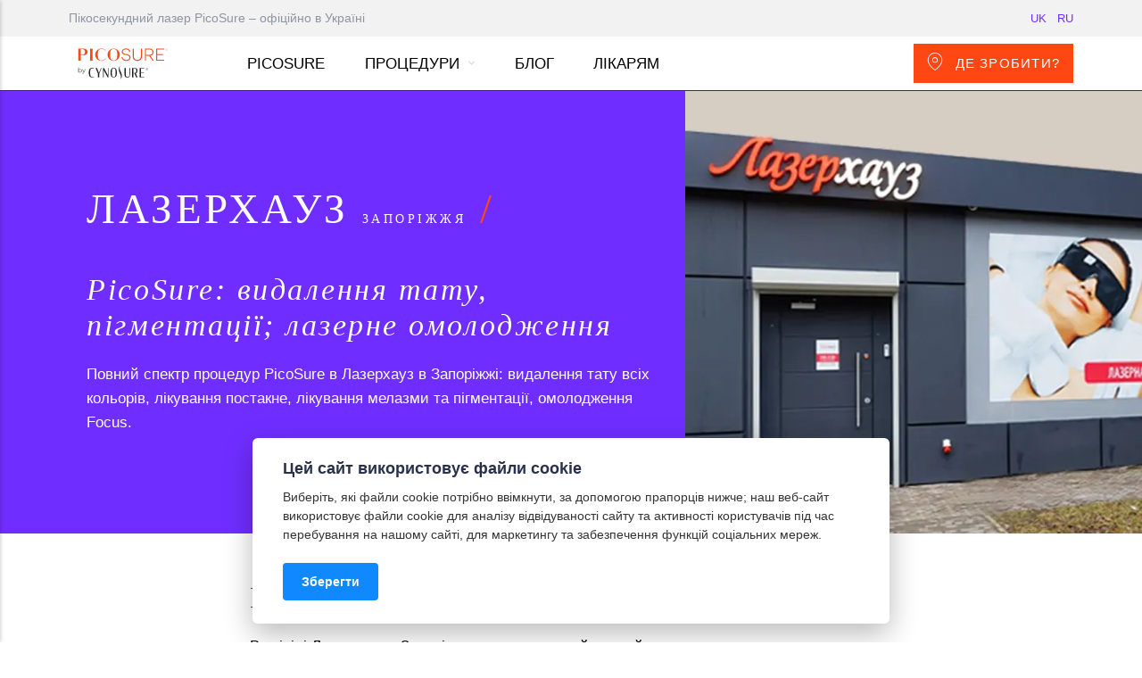

--- FILE ---
content_type: text/html; charset=utf8
request_url: https://picosure.com.ua/laserhouse-zaporizhzhia.html
body_size: 9376
content:
<!DOCTYPE html><html lang="uk"><head><meta charset="utf-8"><meta http-equiv="X-UA-Compatible" content="IE=edge"><meta name="viewport" content="width=device-width,initial-scale=1"><title>PicoSure в Лазерхауз: видалення тату, татуажу, мелазми, Запоріжжя</title><meta name="description" content="Повний спектр процедур на пікосекундному лазері PicoSure в Лазерхауз: видалення тату всіх кольорів, лікування постакне, лікування мелазми, омолодження Focus."><link rel="canonical" href="https://picosure.com.ua/laserhouse-zaporizhzhia.html"><link rel="alternate" href="https://picosure.com.ua/laserhouse-zaporizhzhia.html" hreflang="x-default"><link rel="alternate" href="https://picosure.com.ua/laserhouse-zaporizhzhia.html" hreflang="uk"><link rel="alternate" href="https://picosure.com.ua/ru/laserhouse-zaporizhzhia.html" hreflang="ru"><link rel="alternate" type="application/atom+xml" href="https://picosure.com.ua/feed.xml" title="PicoSure Uk - RSS"><link rel="alternate" type="application/json" href="https://picosure.com.ua/feed.json" title="PicoSure Uk - JSON"><meta property="og:title" content="PicoSure в Лазерхауз: видалення тату, татуажу, мелазми, Запоріжжя"><meta property="og:image" content="https://picosure.com.ua/media/posts/33/laserhouse-Zaporizhzhia.webp"><meta property="og:image:width" content="570"><meta property="og:image:height" content="570"><meta property="og:site_name" content="PicoSure офіційний сайт в Україні, клініки де видалити тату, ціни"><meta property="og:description" content="Повний спектр процедур на пікосекундному лазері PicoSure в Лазерхауз: видалення тату всіх кольорів, лікування постакне, лікування мелазми, омолодження Focus."><meta property="og:url" content="https://picosure.com.ua/laserhouse-zaporizhzhia.html"><meta property="og:type" content="article"><link rel="shortcut icon" href="https://picosure.com.ua/media/website/favicon.ico" type="image/x-icon"><link rel="stylesheet" href="https://picosure.com.ua/assets/css/style.css"><script type="application/ld+json">{"@context":"http://schema.org","@type":"Article","mainEntityOfPage":{"@type":"WebPage","@id":"https://picosure.com.ua/laserhouse-zaporizhzhia.html"},"headline":"Лазерхауз","datePublished":"2022-03-10T09:00+01:00","dateModified":"2024-05-09T12:18+02:00","image":{"@type":"ImageObject","url":"https://picosure.com.ua/media/posts/33/laserhouse-Zaporizhzhia.webp","height":570,"width":570},"description":"Повний спектр процедур на пікосекундному лазері PicoSure в Лазерхауз: видалення тату всіх кольорів, лікування постакне, лікування мелазми, омолодження Focus.","author":{"@type":"Person","name":"Avantmed","url":"https://picosure.com.ua/authors/avantmed/"},"publisher":{"@type":"Organization","name":"Avantmed","logo":{"@type":"ImageObject","url":"https://picosure.com.ua/media/website/picosure-logo-2k-2.svg","height":91,"width":217}}}</script><script type="application/ld+json">{ "@context": "https://schema.org", "@type": "BreadcrumbList", "itemListElement": [{ "@type": "ListItem", "position": 1, "name": "Головна", "item": "https://picosure.com.ua/" },{ "@type": "ListItem", "position": 2, "name": "Клініки", "item": "https://picosure.com.ua/clinics/" }] }</script><script async src="https://www.googletagmanager.com/gtag/js?id=UA-62582848-1"></script><script>window.dataLayer = window.dataLayer || [];
  function gtag(){dataLayer.push(arguments);}
  gtag('js', new Date());

  gtag('config', 'UA-62582848-1');</script></head><body><header class="header" id="js-header"><div class="header__wrapper wrapper"><div class="topbar"><div class="topbar__msg">Пікосекундний лазер PicoSure – офіційно в Україні</div><div class="topbar__lang" aria-label="Language selector"><a href="https://picosure.com.ua/laserhouse-zaporizhzhia.html">UK</a> <a href="https://picosure.com.ua/ru/laserhouse-zaporizhzhia.html">RU</a></div></div><a class="logo" href="https://picosure.com.ua/"><img src="https://picosure.com.ua/media/website/picosure-logo-2k-2.svg" alt="PicoSure Uk" height="61" width="204"></a><nav class="navbar js-navbar"><button class="navbar__toggle js-toggle" aria-label="[MISSING TRANSLATION]"><span class="navbar__toggle-box"><span class="navbar__toggle-inner">[MISSING TRANSLATION]</span></span></button><ul class="navbar__menu"><li><a href="https://picosure.com.ua/about-picosure.html" target="_self">PicoSure</a></li><li class="has-submenu"><a href="https://picosure.com.ua/treatments/" target="_self" aria-haspopup="true">Процедури</a><ul class="navbar__submenu level-2" aria-hidden="true"><li><a href="https://picosure.com.ua/tattoo-removal.html" target="_self">Татуювання</a></li><li><a href="https://picosure.com.ua/permanent-makeup-removal.html" target="_self">Татуаж</a></li><li><a href="https://picosure.com.ua/pigmentation.html" target="_self">Пігментація</a></li><li><a href="https://picosure.com.ua/acne-scar.html" target="_self">Постакне</a></li><li><a href="https://picosure.com.ua/wrinkles.html" target="_self">Омолодження</a></li></ul></li><li><a href="https://picosure.com.ua/blog/" target="_self">Блог</a></li><li class="mobiappointment"><a href="https://picosure.com.ua/clinics/" target="_self">Де зробити?</a></li><li><a href="https://picosure.com.ua/pro/" target="_self">Лікарям</a></li></ul></nav><a href="https://picosure.com.ua/clinics/" class="book" aria-label="Де зробити?"><svg height="20" width="18"><use xlink:href="https://picosure.com.ua/assets/svg/svg-map.svg#map-pin"/></svg> Де зробити?</a></div></header><main class="main"><article class="post"><header class="wrapper post__header post__header--partial"><div class="post__header--partial__left"><div><div class="page__desc"><h1 class="head-sl-orange">Лазерхауз <small>Запоріжжя</small>&nbsp</h1><h2 style="text-transform: none"><em>PicoSure: видалення тату, пігментації; лазерне омолодження</em></h2><p>Повний спектр процедур PicoSure в Лазерхауз в Запоріжжі: видалення тату всіх кольорів, лікування постакне, лікування мелазми та пігментації, омолодження Focus.</p></div></div></div><figure class="post__hero-image post__hero-image--partial"><img src="https://picosure.com.ua/media/posts/33/laserhouse-Zaporizhzhia.webp" srcset="https://picosure.com.ua/media/posts/33/responsive/laserhouse-Zaporizhzhia-xs.webp 300w, https://picosure.com.ua/media/posts/33/responsive/laserhouse-Zaporizhzhia-sm.webp 480w, https://picosure.com.ua/media/posts/33/responsive/laserhouse-Zaporizhzhia-md.webp 768w, https://picosure.com.ua/media/posts/33/responsive/laserhouse-Zaporizhzhia-lg.webp 1024w, https://picosure.com.ua/media/posts/33/responsive/laserhouse-Zaporizhzhia-xl.webp 1360w, https://picosure.com.ua/media/posts/33/responsive/laserhouse-Zaporizhzhia-2xl.webp 1600w" sizes="(max-width: 1600px) 100vw, 1600px" loading="eager" height="570" width="570" alt="Лазерхауз, Запоріжжя"></figure></header><div class="wrapper"><div class="post__inner"><div class="post__entry"><h2>Пікосекундний лазер PicoSure</h2><p>В клініці Лазерхауз в Запоріжжя, представлений повний спектр процедур на пікосекундному лазері PicoSure:</p><ul><li><a href="https://picosure.com.ua/tattoo-removal.html">Видалення татуювань</a> всіх кольорів, включаючи зелений та синій</li><li><a href="https://picosure.com.ua/permanent-makeup-removal.html">Видалення татуажу</a></li><li><a href="https://picosure.com.ua/pigmentation.html">Лікування пігментації</a>: ластовиння, лентиго, мелазма, хлоазма</li><li><a href="https://picosure.com.ua/acne-scar.html">Лікування постакне</a></li><li><a href="https://picosure.com.ua/wrinkles.html">Омолодження пікосекундним лазером PicoSure</a></li><li>Корекція зморшок без реабілітації</li></ul><h2>Адреса та контактна інформація</h2><p class="msg msg--info">📞 <a href="tel:+38 (093) 177-1609">(093) 177-1609</a> <a title="Viber" href="viber://pa?chatURI=lazerhouseregion2"><img decoding="async" src="media/files/viber-ico.svg" alt="Написати у Viber" width="30" height="30" data-is-external-image="true"></a> <a title="Telegram" href="http://t.me/LazerhouseRegion2Bot"><img decoding="async" loading="lazy" src="media/files/telegram-ico.svg" alt="Написати в Telegram" width="30" height="30" data-is-external-image="true"></a><br>🚩 пр-т Маяковського, 18, Запоріжжя<br>🕙 Часи роботи: пн-нд, 9:00 - 21:00<br>🌐 <a href="https://www.laserhouse.com.ua" target="_blank" rel="noopener noreferrer">www.laserhouse.com.ua</a></p><h3>Як дістатися до Лазерхауз в Запоріжжі</h3><div class="post__iframe"><iframe width="100%" height="350" style="border: 0;" src="https://www.google.com/maps/embed?pb=!1m18!1m12!1m3!1d2677.9732451678565!2d35.11911937497895!3d47.840111671825284!2m3!1f0!2f0!3f0!3m2!1i1024!2i768!4f13.1!3m3!1m2!1s0x40dc66cfb0688a2f%3A0x9c67ea5b7fa50190!2z0JvQsNC30LXRgNGF0LDRg9C3INCX0LDQv9C-0YDRltC20LbRjyAtINCm0LXQvdGC0YAg0LvQsNC30LXRgNC90L7RlyDQtdC_0ZbQu9GP0YbRltGXINGC0LAg0LrQvtGB0LzQtdGC0L7Qu9C-0LPRltGX!5e0!3m2!1sru!2sit!4v1715239895653!5m2!1sru!2sit" allowfullscreen="allowfullscreen" loading="lazy"></iframe></div></div><div class="post__tags-share"><ul class="post__tag"><li><a href="https://picosure.com.ua/zaporizhzhia/">Запоріжжя</a></li><li><a href="https://picosure.com.ua/clinics/">Клініки</a></li></ul><div class="post__share"><a href="https://www.facebook.com/sharer/sharer.php?u=https%3A%2F%2Fpicosure.com.ua%2Flaserhouse-zaporizhzhia.html" class="js-share facebook" aria-label="Поділитися у Facebook" rel="nofollow noopener noreferrer"><svg class="icon" aria-hidden="true" focusable="false"><use xlink:href="https://picosure.com.ua/assets/svg/svg-map.svg#facebook"/></svg> </a><a href="https://pinterest.com/pin/create/button/?url=https%3A%2F%2Fpicosure.com.ua%2Flaserhouse-zaporizhzhia.html&amp;media=https%3A%2F%2Fpicosure.com.ua%2Fmedia%2Fposts%2F33%2Flaserhouse-Zaporizhzhia.webp&amp;description=%D0%9B%D0%B0%D0%B7%D0%B5%D1%80%D1%85%D0%B0%D1%83%D0%B7" class="js-share pinterest" aria-label="Поділитися у Pinterest" rel="nofollow noopener noreferrer"><svg class="icon" aria-hidden="true" focusable="false"><use xlink:href="https://picosure.com.ua/assets/svg/svg-map.svg#pinterest"/></svg> </a><a href="https://mix.com/add?url=https%3A%2F%2Fpicosure.com.ua%2Flaserhouse-zaporizhzhia.html" class="js-share mix" aria-label="Поділитися у Mix" rel="nofollow noopener noreferrer"><svg class="icon" aria-hidden="true" focusable="false"><use xlink:href="https://picosure.com.ua/assets/svg/svg-map.svg#mix"/></svg> </a><a href="http://www.linkedin.com/shareArticle?url=https%3A%2F%2Fpicosure.com.ua%2Flaserhouse-zaporizhzhia.html&amp;title=%D0%9B%D0%B0%D0%B7%D0%B5%D1%80%D1%85%D0%B0%D1%83%D0%B7" class="js-share linkedin" aria-label="Поділитися у LinkedIn" rel="nofollow noopener noreferrer"><svg class="icon" aria-hidden="true" focusable="false"><use xlink:href="https://picosure.com.ua/assets/svg/svg-map.svg#linkedin"/></svg> </a><a href="https://buffer.com/add?text=%D0%9B%D0%B0%D0%B7%D0%B5%D1%80%D1%85%D0%B0%D1%83%D0%B7&amp;url=https%3A%2F%2Fpicosure.com.ua%2Flaserhouse-zaporizhzhia.html" class="js-share buffer" aria-label="Поділитися у Buffer" rel="nofollow noopener noreferrer"><svg class="icon" aria-hidden="true" focusable="false"><use xlink:href="https://picosure.com.ua/assets/svg/svg-map.svg#buffer"/></svg> </a><a href="https://wa.me/?text=%D0%9B%D0%B0%D0%B7%D0%B5%D1%80%D1%85%D0%B0%D1%83%D0%B7 https%3A%2F%2Fpicosure.com.ua%2Flaserhouse-zaporizhzhia.html" class="js-share whatsapp" aria-label="Поділитися у WhatsApp" rel="nofollow noopener noreferrer"><svg class="icon" aria-hidden="true" focusable="false"><use xlink:href="https://picosure.com.ua/assets/svg/svg-map.svg#whatsapp"/></svg></a></div></div></div></div></article><div class="post__related"><div class="wrapper"><h3 class="h5">Вам буде цікаво прочитати</h3><div class="l-grid"><article class="c-card"><figure class="c-card__image"><img src="https://picosure.com.ua/laserhouse-dnipro.html" srcset="https://picosure.com.ua/media/posts/26/responsive/laserhouse-dnipro-xs.webp 300w, https://picosure.com.ua/media/posts/26/responsive/laserhouse-dnipro-sm.webp 480w" sizes="(max-width: 480px) 100vw, 480px" loading="lazy" height="570" width="570" alt="Лазерхауз, Дніпро"></figure><div class="c-card__content"><h2 class="c-card__title"><a href="https://picosure.com.ua/laserhouse-dnipro.html" class="invert">Лазерхауз</a></h2><p class="c-card__text">Пікосекундний лазер PicoSure В клініці Лазерхауз у Дніпрі, представлений повний спектр процедур&hellip;</p><time datetime="2022-03-10T12:00" class="c-card__date"><span>10 березня 2022</span></time></div></article><article class="c-card"><figure class="c-card__image"><img src="https://picosure.com.ua/laserhouse-kharkiv.html" srcset="https://picosure.com.ua/media/posts/24/responsive/laserhouse-kharkiv-xs.webp 300w, https://picosure.com.ua/media/posts/24/responsive/laserhouse-kharkiv-sm.webp 480w" sizes="(max-width: 480px) 100vw, 480px" loading="lazy" height="570" width="570" alt="Лазерхауз, Харків"></figure><div class="c-card__content"><h2 class="c-card__title"><a href="https://picosure.com.ua/laserhouse-kharkiv.html" class="invert">Лазерхауз</a></h2><p class="c-card__text">Пікосекундний лазер PicoSure В клініці Лазерхауз у Харкові, представлений повний спектр процедур&hellip;</p><time datetime="2022-03-10T12:30" class="c-card__date"><span>10 березня 2022</span></time></div></article><article class="c-card"><figure class="c-card__image"><img src="https://picosure.com.ua/laserhouse-kiev-lybidska.html" srcset="https://picosure.com.ua/media/posts/23/responsive/laserhouse-kiev-kovpaka-xs.webp 300w, https://picosure.com.ua/media/posts/23/responsive/laserhouse-kiev-kovpaka-sm.webp 480w" sizes="(max-width: 480px) 100vw, 480px" loading="lazy" height="570" width="570" alt="PicoSure в Лазерхауз біля метро Либідська, вул. Ковпака 17, Київ"></figure><div class="c-card__content"><h2 class="c-card__title"><a href="https://picosure.com.ua/laserhouse-kiev-lybidska.html" class="invert">Лазерхауз Либідська (Ковпака)</a></h2><p class="c-card__text">Пікосекундний лазер PicoSure PicoSure біля метро Либідська: видалення татуювань усіх відтінків, татуажу&hellip;</p><time datetime="2022-03-10T13:00" class="c-card__date"><span>10 березня 2022</span></time></div></article></div></div></div></main><footer class="footer"><div class="wrapper l-footer"><div class="footer__address"><h3>Виробник</h3><p><a href="https://picosure.com.ua/cynosure.html" target="_parent" rel="noopener"><img src="https://picosure.com.ua/media/files/logo-cynosure.svg" alt="Логотип Cynosure" width="200" height="30"></a></p></div><div class="footer__nav"><h3>Процедури</h3><ul class="footer__nav"><li><a href="https://picosure.com.ua/tattoo-removal.html">Видалення тату</a></li><li><a href="https://picosure.com.ua/permanent-makeup-removal.html">Видалення татуажу</a></li><li><a href="https://picosure.com.ua/acne-scar.html">Лікування постакне</a></li><li><a href="https://picosure.com.ua/wrinkles.html">Омолодження PicoSure</a></li><li><a href="https://picosure.com.ua/pigmentation.html">Видалення пігментації</a></li></ul></div><div class="footer__contact"><h3>Де зробити?</h3><ul><li><a href="https://picosure.com.ua/dnepr/">Дніпро</a></li><li><a href="https://picosure.com.ua/zhytomyr/">Житомир</a></li><li><a href="https://picosure.com.ua/zaporizhzhia/">Запоріжжя</a></li><li><a href="https://picosure.com.ua/ivano-frankivsk/">Івано-Франківськ</a></li><li><a href="https://picosure.com.ua/kiev/">Київ</a></li><li><a href="https://picosure.com.ua/kropyvnytskyi/">Кропивницький</a></li><li><a href="https://picosure.com.ua/lviv/">Львів</a></li><li><a href="https://picosure.com.ua/odesa/">Одеса</a></li><li><a href="https://picosure.com.ua/uzhgorod/">Ужгород</a></li><li><a href="https://picosure.com.ua/kharkiv/">Харків</a></li><li><a href="https://picosure.com.ua/chernivtsy/">Чернівці</a></li><li><a href="https://picosure.com.ua/chernigiv/">Чернігів</a></li></ul></div><div class="footer__openhours"><h3>Лікарям та інвесторам</h3><p><a href="https://picosure.com.ua/pro/">Інформація для лікарів</a><br><a href="https://picosure.com.ua/cynosure.html">Компанія Cynosure</a><br><a href="https://picosure.com.ua/buy-tattoo-removal-laser.html">Купити PicoSure</a></p></div><div class="footer__copyright">&copy; 2025 <a href="https://avantmed.com.ua/" target="_blank" rel="noopener">Авантмед</a>, ексклюзивний представник Cynosure в Україні.</div></div></footer><script defer="defer" src="https://picosure.com.ua/assets/js/scripts.min.js"></script><script>var images = document.querySelectorAll('img[loading]');

        for (var i = 0; i < images.length; i++) {
            if (images[i].complete) {
                images[i].classList.add('is-loaded');
            } else {
                images[i].addEventListener('load', function () {
                    this.classList.add('is-loaded');
                }, false);
            }
        }</script><div class="pcb" data-behaviour="badge" data-behaviour-link="#cookie-settings" data-revision="1" data-config-ttl="90" data-debug-mode="false"><div role="dialog" aria-modal="true" aria-hidden="true" aria-labelledby="pcb-title" aria-describedby="pcb-txt" class="pcb__banner"><div class="pcb__inner"><div id="pcb-title" role="heading" aria-level="2" class="pcb__title">Цей сайт використовує файли cookie</div><div id="pcb-txt" class="pcb__txt">Виберіть, які файли cookie потрібно ввімкнути, за допомогою прапорців нижче; наш веб-сайт використовує файли cookie для аналізу відвідуваності сайту та активності користувачів під час перебування на нашому сайті, для маркетингу та забезпечення функцій соціальних мереж.</div><div class="pcb__buttons"><button type="button" class="pcb__btn pcb__btn--solid pcb__btn--accept">Зберегти</button></div></div></div><button class="pcb__badge" aria-label="Політика файлів cookie" aria-hidden="true"><svg xmlns="http://www.w3.org/2000/svg" aria-hidden="true" focusable="false" width="40" height="40" viewBox="0 0 23 23" fill="currentColor"><path d="M21.41 12.71c-.08-.01-.15 0-.22 0h-.03c-.03 0-.05 0-.08.01-.07 0-.13.01-.19.04-.52.21-1.44.19-2.02-.22-.44-.31-.65-.83-.62-1.53a.758.758 0 0 0-.27-.61.73.73 0 0 0-.65-.14c-1.98.51-3.49.23-4.26-.78-.82-1.08-.73-2.89.24-4.49.14-.23.14-.52 0-.75a.756.756 0 0 0-.67-.36c-.64.03-1.11-.1-1.31-.35-.19-.26-.13-.71-.01-1.29.04-.18.06-.38.03-.59-.05-.4-.4-.7-.81-.66C5.1 1.54 1 6.04 1 11.48 1 17.28 5.75 22 11.6 22c5.02 0 9.39-3.54 10.39-8.42.08-.4-.18-.78-.58-.87Zm-9.81 7.82c-5.03 0-9.12-4.06-9.12-9.06 0-4.34 3.05-8 7.25-8.86-.08.7.05 1.33.42 1.81.24.32.66.67 1.38.84-.76 1.86-.65 3.78.36 5.11.61.81 2.03 2 4.95 1.51.18.96.71 1.54 1.18 1.87.62.43 1.38.62 2.1.62.05 0 .09 0 .13-.01-1.23 3.64-4.7 6.18-8.64 6.18ZM13 17c0 .55-.45 1-1 1s-1-.45-1-1 .45-1 1-1 1 .45 1 1Zm5.29-12.3a.99.99 0 0 1-.29-.71c0-.55.45-.99 1-.99a1 1 0 0 1 .71.3c.19.19.29.44.29.71 0 .55-.45.99-1 .99a1 1 0 0 1-.71-.3ZM9 13.5c0 .83-.67 1.5-1.5 1.5S6 14.33 6 13.5 6.67 12 7.5 12s1.5.67 1.5 1.5Zm3.25.81a.744.744 0 0 1-.06-1.05c.28-.32.75-.34 1.05-.06.31.28.33.75.05 1.06-.15.16-.35.25-.56.25-.18 0-.36-.06-.5-.19ZM8.68 7.26c.41.37.44 1 .07 1.41-.2.22-.47.33-.75.33a.96.96 0 0 1-.67-.26c-.41-.37-.44-1-.07-1.41.37-.42 1-.45 1.41-.08Zm11.48 1.88c.18-.19.52-.19.7 0 .05.04.09.1.11.16.03.06.04.12.04.19 0 .13-.05.26-.15.35-.09.1-.22.15-.35.15s-.26-.05-.35-.15a.355.355 0 0 1-.11-.16.433.433 0 0 1-.04-.19c0-.13.05-.26.15-.35Zm-4.93-1.86a.75.75 0 1 1 1.059-1.06.75.75 0 0 1-1.059 1.06Z"/></svg></button></div><script>(function(win) {
    if (!document.querySelector('.pcb')) {
        return;
    }

    var cbConfig = {
        behaviour: document.querySelector('.pcb').getAttribute('data-behaviour'),
        behaviourLink: document.querySelector('.pcb').getAttribute('data-behaviour-link'),
        revision: document.querySelector('.pcb').getAttribute('data-revision'),
        configTTL: parseInt(document.querySelector('.pcb').getAttribute('data-config-ttl'), 10),
        debugMode: document.querySelector('.pcb').getAttribute('data-debug-mode') === 'true',
        initialState: null,
        initialLsState: null,
        previouslyAccepted: []
    };

    var cbUI = {
        wrapper: document.querySelector('.pcb'),
        banner: {
            element: null,
            btnAccept: null,
            btnReject: null,
            btnConfigure: null
        },
        popup: {
            element: null,
            btnClose: null,
            btnSave: null,
            btnAccept: null,
            btnReject: null,
            checkboxes: null,
        },
        overlay: null,
        badge: null,
        blockedScripts: document.querySelectorAll('script[type^="gdpr-blocker/"]'),
        triggerLinks: cbConfig.behaviourLink ? document.querySelectorAll('a[href*="' + cbConfig.behaviourLink + '"]') : null
    };

    function initUI () {
        // setup banner elements
        cbUI.banner.element = cbUI.wrapper.querySelector('.pcb__banner');
        cbUI.banner.btnAccept = cbUI.banner.element.querySelector('.pcb__btn--accept');
        cbUI.banner.btnReject = cbUI.banner.element.querySelector('.pcb__btn--reject');
        cbUI.banner.btnConfigure = cbUI.banner.element.querySelector('.pcb__btn--configure');

        // setup popup elements
        if (cbUI.wrapper.querySelector('.pcb__popup')) {
            cbUI.popup.element = cbUI.wrapper.querySelector('.pcb__popup');
            cbUI.popup.btnClose = cbUI.wrapper.querySelector('.pcb__popup__close');
            cbUI.popup.btnSave = cbUI.popup.element.querySelector('.pcb__btn--save');
            cbUI.popup.btnAccept = cbUI.popup.element.querySelector('.pcb__btn--accept');
            cbUI.popup.btnReject = cbUI.popup.element.querySelector('.pcb__btn--reject');
            cbUI.popup.checkboxes = cbUI.popup.element.querySelector('input[type="checkbox"]');
            // setup overlay
            cbUI.overlay = cbUI.wrapper.querySelector('.pcb__overlay');
        }

        cbUI.badge = cbUI.wrapper.querySelector('.pcb__badge');

        if (cbConfig.behaviour.indexOf('link') > -1) {
            for (var i = 0; i < cbUI.triggerLinks.length; i++) {
                cbUI.triggerLinks[i].addEventListener('click', function(e) {
                    e.preventDefault();
                    showBannerOrPopup();
                });
            }
        }
    }

    function initState () {
        var lsKeyName = getConfigName();
        var currentConfig = localStorage.getItem(lsKeyName);
        var configIsFresh = checkIfConfigIsFresh();

        if (!configIsFresh || currentConfig === null) {
            if (cbConfig.debugMode) {
                console.log('🍪 Config not found, or configuration expired');
            }

            if (window.publiiCBGCM) {
                gtag('consent', 'default', {
                    'ad_storage': window.publiiCBGCM.defaultState.ad_storage ? 'granted' : 'denied',
                    'ad_personalization': window.publiiCBGCM.defaultState.ad_personalization ? 'granted' : 'denied',
                    'ad_user_data': window.publiiCBGCM.defaultState.ad_user_data ? 'granted' : 'denied',
                    'analytics_storage': window.publiiCBGCM.defaultState.analytics_storage ? 'granted' : 'denied',
                    'personalization_storage': window.publiiCBGCM.defaultState.personalization_storage ? 'granted' : 'denied',
                    'functionality_storage': window.publiiCBGCM.defaultState.functionality_storage ? 'granted' : 'denied',
                    'security_storage': window.publiiCBGCM.defaultState.security_storage ? 'granted' : 'denied'
                });  
                
                if (cbConfig.debugMode) {
                    console.log('🍪 GCMv2 DEFAULT STATE: ' + JSON.stringify({
                        'ad_storage': window.publiiCBGCM.defaultState.ad_storage ? 'granted' : 'denied',
                        'ad_personalization': window.publiiCBGCM.defaultState.ad_personalization ? 'granted' : 'denied',
                        'ad_user_data': window.publiiCBGCM.defaultState.ad_user_data ? 'granted' : 'denied',
                        'analytics_storage': window.publiiCBGCM.defaultState.analytics_storage ? 'granted' : 'denied',
                        'personalization_storage': window.publiiCBGCM.defaultState.personalization_storage ? 'granted' : 'denied',
                        'functionality_storage': window.publiiCBGCM.defaultState.functionality_storage ? 'granted' : 'denied',
                        'security_storage': window.publiiCBGCM.defaultState.security_storage ? 'granted' : 'denied'
                    }));
                }
            }

            showBanner();
        } else if (typeof currentConfig === 'string') {
            if (cbConfig.debugMode) {
                console.log('🍪 Config founded');
            }

            cbConfig.initialLsState = currentConfig.split(',');

            if (window.publiiCBGCM) {
                gtag('consent', 'default', {
                    'ad_storage': getDefaultConsentState(currentConfig, 'ad_storage'),
                    'ad_personalization': getDefaultConsentState(currentConfig, 'ad_personalization'),
                    'ad_user_data': getDefaultConsentState(currentConfig, 'ad_user_data'),
                    'analytics_storage': getDefaultConsentState(currentConfig, 'analytics_storage'),
                    'personalization_storage': getDefaultConsentState(currentConfig, 'personalization_storage'),
                    'functionality_storage': getDefaultConsentState(currentConfig, 'functionality_storage'),
                    'security_storage': getDefaultConsentState(currentConfig, 'security_storage')
                });
                
                if (cbConfig.debugMode) {
                    console.log('🍪 GCMv2 DEFAULT STATE: ' + JSON.stringify({
                        'ad_storage': getDefaultConsentState(currentConfig, 'ad_storage'),
                        'ad_personalization': getDefaultConsentState(currentConfig, 'ad_personalization'),
                        'ad_user_data': getDefaultConsentState(currentConfig, 'ad_user_data'),
                        'analytics_storage': getDefaultConsentState(currentConfig, 'analytics_storage'),
                        'personalization_storage': getDefaultConsentState(currentConfig, 'personalization_storage'),
                        'functionality_storage': getDefaultConsentState(currentConfig, 'functionality_storage'),
                        'security_storage': getDefaultConsentState(currentConfig, 'security_storage')
                    }));
                }
            }

            showBadge();

            if (cbUI.popup.element) {
                var allowedGroups = currentConfig.split(',');
                var checkedCheckboxes = cbUI.popup.element.querySelectorAll('input[type="checkbox"]:checked');

                for (var j = 0; j < checkedCheckboxes.length; j++) {
                    var name = checkedCheckboxes[j].getAttribute('data-group-name');

                    if (name && name !== '-' && allowedGroups.indexOf(name) === -1) {
                        checkedCheckboxes[j].checked = false;
                    }
                }

                for (var i = 0; i < allowedGroups.length; i++) {
                    var checkbox = cbUI.popup.element.querySelector('input[type="checkbox"][data-group-name="' + allowedGroups[i] + '"]');

                    if (checkbox) {
                        checkbox.checked = true;
                    }

                    allowCookieGroup(allowedGroups[i]);
                }
            }
        }

        setTimeout(function () {
            cbConfig.initialState = getInitialStateOfConsents();
        }, 0);
    }

    function checkIfConfigIsFresh () {
        var lastConfigSave = localStorage.getItem('publii-gdpr-cookies-config-save-date');

        if (lastConfigSave === null) {
            return false;
        }

        lastConfigSave = parseInt(lastConfigSave, 10);

        if (lastConfigSave === 0) {
            return true;
        }

        if (+new Date() - lastConfigSave < cbConfig.configTTL * 24 * 60 * 60 * 1000) {
            return true;
        }

        return false;
    }

    function getDefaultConsentState (currentConfig, consentGroup) {
        let configGroups = currentConfig.split(',');

        for (let i = 0; i < configGroups.length; i++) {
            let groupName = configGroups[i];
            let group = window.publiiCBGCM.groups.find(group => group.cookieGroup === groupName);

            if (group && group[consentGroup]) {
                return 'granted';
            }
        }  
        
        if (window.publiiCBGCM.defaultState[consentGroup]) {
            return 'granted'; 
        }
        
        return 'denied';
    }

    function initBannerEvents () {
        cbUI.banner.btnAccept.addEventListener('click', function (e) {
            e.preventDefault();
            acceptAllCookies('banner');
            showBadge();
        }, false);

        if (cbUI.banner.btnReject) {
            cbUI.banner.btnReject.addEventListener('click', function (e) {
                e.preventDefault();
                rejectAllCookies();
                showBadge();
            }, false);
        }

        if (cbUI.banner.btnConfigure) {
            cbUI.banner.btnConfigure.addEventListener('click', function (e) {
                e.preventDefault();
                hideBanner();
                showAdvancedPopup();
                showBadge();
            }, false);
        }
    }

    function initPopupEvents () {
        if (!cbUI.popup.element) {
            return;
        }

        cbUI.overlay.addEventListener('click', function (e) {
            hideAdvancedPopup();
        }, false);

        cbUI.popup.element.addEventListener('click', function (e) {
            e.stopPropagation();
        }, false);

        cbUI.popup.btnAccept.addEventListener('click', function (e) {
            e.preventDefault();
            acceptAllCookies('popup');
        }, false);

        cbUI.popup.btnReject.addEventListener('click', function (e) {
            e.preventDefault();
            rejectAllCookies();
        }, false);

        cbUI.popup.btnSave.addEventListener('click', function (e) {
            e.preventDefault();
            saveConfiguration();
        }, false);

        cbUI.popup.btnClose.addEventListener('click', function (e) {
            e.preventDefault();
            hideAdvancedPopup();
        }, false);
    }

    function initBadgeEvents () {
        if (!cbUI.badge) {
            return;
        }

        cbUI.badge.addEventListener('click', function (e) {
            showBannerOrPopup();
        }, false);
    }

    initUI();
    initState();
    initBannerEvents();
    initPopupEvents();
    initBadgeEvents();

    /**
     * API
     */
    function addScript (src, inline) {
        var newScript = document.createElement('script');

        if (src) {
            newScript.setAttribute('src', src);
        }

        if (inline) {
            newScript.text = inline;
        }

        document.body.appendChild(newScript);
    }

    function allowCookieGroup (allowedGroup) {
        var scripts = document.querySelectorAll('script[type="gdpr-blocker/' + allowedGroup + '"]');
        cbConfig.previouslyAccepted.push(allowedGroup);
    
        for (var j = 0; j < scripts.length; j++) {
            addScript(scripts[j].src, scripts[j].text);
        }

        var groupEvent = new Event('publii-cookie-banner-unblock-' + allowedGroup);
        document.body.dispatchEvent(groupEvent);
        unlockEmbeds(allowedGroup);

        if (cbConfig.debugMode) {
            console.log('🍪 Allowed group: ' + allowedGroup);
        }

        if (window.publiiCBGCM && (!cbConfig.initialLsState || cbConfig.initialLsState.indexOf(allowedGroup) === -1)) {
            let consentResult = {};
            let group = window.publiiCBGCM.groups.find(group => group.cookieGroup === allowedGroup);

            if (group) {
                let foundSomeConsents = false;

                Object.keys(group).forEach(key => {
                    if (key !== 'cookieGroup' && group[key] === true) {
                        consentResult[key] = 'granted';
                        foundSomeConsents = true;
                    }
                });

                if (foundSomeConsents) {
                    gtag('consent', 'update', consentResult);   

                    if (cbConfig.debugMode) {
                        console.log('🍪 GCMv2 UPDATE: ' + JSON.stringify(consentResult));
                    }
                }
            }
        }
    }

    function showBannerOrPopup () {
        if (cbUI.popup.element) {
            showAdvancedPopup();
        } else {
            showBanner();
        }
    }

    function showAdvancedPopup () {
        cbUI.popup.element.classList.add('is-visible');
        cbUI.overlay.classList.add('is-visible');
        cbUI.popup.element.setAttribute('aria-hidden', 'false');
        cbUI.overlay.setAttribute('aria-hidden', 'false');
    }

    function hideAdvancedPopup () {
        cbUI.popup.element.classList.remove('is-visible');
        cbUI.overlay.classList.remove('is-visible');
        cbUI.popup.element.setAttribute('aria-hidden', 'true');
        cbUI.overlay.setAttribute('aria-hidden', 'true');
    }

    function showBanner () {
        cbUI.banner.element.classList.add('is-visible');
        cbUI.banner.element.setAttribute('aria-hidden', 'false');
    }

    function hideBanner () {
        cbUI.banner.element.classList.remove('is-visible');
        cbUI.banner.element.setAttribute('aria-hidden', 'true');
    }

    function showBadge () {
        if (!cbUI.badge) {
            return;
        }

        cbUI.badge.classList.add('is-visible');
        cbUI.badge.setAttribute('aria-hidden', 'false');
    }

    function getConfigName () {
        var lsKeyName = 'publii-gdpr-allowed-cookies';

        if (cbConfig.revision) {
            lsKeyName = lsKeyName + '-v' + parseInt(cbConfig.revision, 10);
        }

        return lsKeyName;
    }

    function storeConfiguration (allowedGroups) {
        var lsKeyName = getConfigName();
        var dataToStore = allowedGroups.join(',');
        localStorage.setItem(lsKeyName, dataToStore);

        if (cbConfig.configTTL === 0) {
            localStorage.setItem('publii-gdpr-cookies-config-save-date', 0);

            if (cbConfig.debugMode) {
                console.log('🍪 Store never expiring configuration');
            }
        } else {
            localStorage.setItem('publii-gdpr-cookies-config-save-date', +new Date());
        }
    }

    function getInitialStateOfConsents () {
        if (!cbUI.popup.element) {
            return [];
        }

        var checkedGroups = cbUI.popup.element.querySelectorAll('input[type="checkbox"]:checked');
        var groups = [];

        for (var i = 0; i < checkedGroups.length; i++) {
            var allowedGroup = checkedGroups[i].getAttribute('data-group-name');

            if (allowedGroup !== '') {
                groups.push(allowedGroup);
            }
        }

        if (cbConfig.debugMode) {
            console.log('🍪 Initial state: ' + groups.join(', '));
        }

        return groups;
    }

    function getCurrentStateOfConsents () {
        if (!cbUI.popup.element) {
            return [];
        }

        var checkedGroups = cbUI.popup.element.querySelectorAll('input[type="checkbox"]:checked');
        var groups = [];

        for (var i = 0; i < checkedGroups.length; i++) {
            var allowedGroup = checkedGroups[i].getAttribute('data-group-name');

            if (allowedGroup !== '') {
                groups.push(allowedGroup);
            }
        }

        if (cbConfig.debugMode) {
            console.log('🍪 State to save: ' + groups.join(', '));
        }

        return groups;
    }

    function getAllGroups () {
        if (!cbUI.popup.element) {
            return [];
        }

        var checkedGroups = cbUI.popup.element.querySelectorAll('input[type="checkbox"]');
        var groups = [];

        for (var i = 0; i < checkedGroups.length; i++) {
            var allowedGroup = checkedGroups[i].getAttribute('data-group-name');

            if (allowedGroup !== '') {
                groups.push(allowedGroup);
            }
        }

        return groups;
    }

    function acceptAllCookies (source) {
        var groupsToAccept = getAllGroups();
        storeConfiguration(groupsToAccept);

        for (var i = 0; i < groupsToAccept.length; i++) {
            var group = groupsToAccept[i];

            if (cbConfig.initialState.indexOf(group) > -1 || cbConfig.previouslyAccepted.indexOf(group) > -1) {
                if (cbConfig.debugMode) {
                    console.log('🍪 Skip previously activated group: ' + group);
                }

                continue;
            }

            allowCookieGroup(group);
        }

        if (cbUI.popup.element) {
            var checkboxesToCheck = cbUI.popup.element.querySelectorAll('input[type="checkbox"]');

            for (var j = 0; j < checkboxesToCheck.length; j++) {
                checkboxesToCheck[j].checked = true;
            }
        }

        if (cbConfig.debugMode) {
            console.log('🍪 Accept all cookies: ', groupsToAccept.join(', '));
        }

        if (source === 'popup') {
            hideAdvancedPopup();
        } else if (source === 'banner') {
            hideBanner();
        }
    }

    function rejectAllCookies () {
        if (cbConfig.debugMode) {
            console.log('🍪 Reject all cookies');
        }

        storeConfiguration([]);
        setTimeout(function () {
            window.location.reload();
        }, 100);
    }

    function saveConfiguration () {
        var groupsToAccept = getCurrentStateOfConsents();
        storeConfiguration(groupsToAccept);

        if (cbConfig.debugMode) {
            console.log('🍪 Save new config: ', groupsToAccept.join(', '));
        }

        if (reloadIsNeeded(groupsToAccept)) {
            setTimeout(function () {
                window.location.reload();
            }, 100);
            return;
        }

        for (var i = 0; i < groupsToAccept.length; i++) {
            var group = groupsToAccept[i];

            if (cbConfig.initialState.indexOf(group) > -1 || cbConfig.previouslyAccepted.indexOf(group) > -1) {
                if (cbConfig.debugMode) {
                    console.log('🍪 Skip previously activated group: ' + group);
                }

                continue;
            }

            allowCookieGroup(group);
        }

        hideAdvancedPopup();
    }

    function reloadIsNeeded (groupsToAccept) {
        // check if user rejected consent for initial groups
        var initialGroups = cbConfig.initialState;
        var previouslyAcceptedGroups = cbConfig.previouslyAccepted;
        var groupsToCheck = initialGroups.concat(previouslyAcceptedGroups);

        for (var i = 0; i < groupsToCheck.length; i++) {
            var groupToCheck = groupsToCheck[i];

            if (groupToCheck !== '' && groupsToAccept.indexOf(groupToCheck) === -1) {
                if (cbConfig.debugMode) {
                    console.log('🍪 Reload is needed due lack of: ', groupToCheck);
                }

                return true;
            }
        }

        return false;
    }

    function unlockEmbeds (cookieGroup) {
        var iframesToUnlock = document.querySelectorAll('.pec-wrapper[data-consent-group-id="' + cookieGroup + '"]');

        for (var i = 0; i < iframesToUnlock.length; i++) {
            var iframeWrapper = iframesToUnlock[i];
            iframeWrapper.querySelector('.pec-overlay').classList.remove('is-active');
            iframeWrapper.querySelector('.pec-overlay').setAttribute('aria-hidden', 'true');
            var iframe = iframeWrapper.querySelector('iframe');
            iframe.setAttribute('src', iframe.getAttribute('data-consent-src'));
        }
    }

    win.publiiEmbedConsentGiven = function (cookieGroup) {
        // it will unlock embeds
        allowCookieGroup(cookieGroup);

        var checkbox = cbUI.popup.element.querySelector('input[type="checkbox"][data-group-name="' + cookieGroup + '"]');

        if (checkbox) {
            checkbox.checked = true;
        }

        var groupsToAccept = getCurrentStateOfConsents();
        storeConfiguration(groupsToAccept);

        if (cbConfig.debugMode) {
            console.log('🍪 Save new config: ', groupsToAccept.join(', '));
        }
    }
})(window);</script></body></html>

--- FILE ---
content_type: text/css
request_url: https://picosure.com.ua/assets/css/style.css
body_size: 13287
content:
article,aside,footer,header,hgroup,main,nav,section{display:block}section.home{background:var(--purple-1);padding:2rem 2rem;margin-left:calc(-50vw + 50%);margin-right:calc(-50vw + 50%);color:#fff}section.home h2{color:#fff}*,:after,:before{-webkit-box-sizing:border-box;box-sizing:border-box;margin:0;padding:0}li{list-style:none}img{height:auto;max-width:100%;vertical-align:top}button,input,select,textarea{font:inherit}:root{--page-margin:6vw;--page-width:1140px;--entry-width:80ch;--header-height:3.5rem;--border-radius:0px;--hero-height:calc(18rem + 20vw);--card-image-height:12rem;--card-overlay-image-height:14rem;--transition:all .3s ease-in-out;--body-font:-apple-system,BlinkMacSystemFont,"Segoe UI",Roboto,Oxygen,Ubuntu,Cantarell,"Fira Sans","Droid Sans","Helvetica Neue",Arial,sans-serif,"Apple Color Emoji","Segoe UI Emoji","Segoe UI Symbol";--heading-font:serif;--headings-transform:uppercase;--logo-font:sans-serif;--menu-font:-apple-system,BlinkMacSystemFont,"Segoe UI",Roboto,Oxygen,Ubuntu,Cantarell,"Fira Sans","Droid Sans","Helvetica Neue",Arial,sans-serif,"Apple Color Emoji","Segoe UI Emoji","Segoe UI Symbol";--line-height:1.6;--font-weight-normal:300;--font-weight-bold:700;--headings-weight:300;--white:#FFFFFF;--green:#28a745;--red:#dc3545;--black:#231f20;--dark:#101011;--gray-1:#d0d2d3;--gray-2:#8E94A4;--light:#E6E7EB;--lighter:#FBFBF6;--orange:#ff4713;--color:#953877;--color-rgb:83,117,118;--color-light:#f9f9f9;--color-light-rgb:117,164,165;--violet:#7572A5;--pink:#a572a2;--text-color:#000;--headings-color:#231f20;--link-color:#6f2eff;--link-color-hover:#e355b5;--blue-1:#5C82BF;--blue-2:#586D8F;--blue-3:#1E427C;--blue-4:#88AADF;--blue-5:#9FB8DF;--purple-1:#6f2eff;--purple-2:#953877;--purple-3:#810B5B;--purple-4:#E355B5;--purple-5:#E37BC1}.facebook:hover svg{fill:#3b5998}.twitter:hover svg{fill:#55acee}.instagram:hover svg{fill:#405de6}.vimeo:hover svg{fill:#1ab7ea}.pinterest:hover svg{fill:#bd081c}.youtube:hover svg{fill:#cd201f}.linkedin:hover svg{fill:#0077B5}.buffer:hover svg{fill:#222222}.mix:hover svg{fill:#f77e25}.whatsapp:hover svg{fill:#25D366}::-moz-selection{background:var(--color);color:var(--white)}::selection{background:var(--color);color:var(--white)}html{font-smooth:always;-webkit-font-smoothing:antialiased;-moz-osx-font-smoothing:grayscale;scroll-behavior:smooth}html{font-size:1rem}@media screen and (min-width:20rem){html{font-size:calc(1rem + .1 * ((100vw - 20rem) / 80))}}@media screen and (min-width:100rem){html{font-size:1.1rem}}html.no-scroll{overflow:hidden}body{background:var(--white);color:var(--text-color);font-family:var(--body-font);font-weight:var(--font-weight-normal);line-height:var(--line-height);overflow-x:hidden;-ms-scroll-chaining:none;overscroll-behavior:none}a{color:var(--link-color);text-decoration:none;-webkit-transition:all .3s ease-in-out;-o-transition:all .3s ease-in-out;transition:all .3s ease-in-out}a:hover{color:var(--link-color-hover)}a:active{color:var(--link-color-hover)}a:focus{color:var(--link-color-hover);outline:0}.invert{color:var(--link-color-hover);text-decoration:none;-webkit-transition:all .3s ease-in-out;-o-transition:all .3s ease-in-out;transition:all .3s ease-in-out}.invert:hover{color:var(--link-color)}.invert:active{color:var(--link-color)}.invert:focus{color:var(--link-color);outline:0}a.book{color:#fff;background:#ff4713;padding:10px 15px;font-weight:400;letter-spacing:.085em;font-size:.85rem}a.book:hover{color:var(--link-color)}.head-sl-bl:after{color:#000;content:"/"}.head-sl-purple:after{color:var(--purple-1);content:"/"}.head-sl-orange:after{color:var(--orange);content:"/"}dl,ol,p,pre,ul{margin-top:1.5rem}blockquote,figure,hr{margin-top:1.5rem;margin-bottom:1.5rem}pre,table{margin-top:1.5rem;margin-bottom:1.5rem}h1{color:var(--purple-1);font-family:serif;text-transform:uppercase;font-weight:300;letter-spacing:.075em}h1,h2{text-transform:var(--headings-transform)}h2,h3,h4,h5,h6{color:var(--black);font-family:serif;font-weight:var(--headings-weight);line-height:1.2;margin-top:3rem;letter-spacing:.075em}.h1,h1{font-size:1.6018066406rem}@media screen and (min-width:20rem){.h1,h1{font-size:calc(1.6018066406rem + 1.6455143848 * ((100vw - 20rem) / 80))}}@media screen and (min-width:100rem){.h1,h1{font-size:3.2473210255rem}}.h2,h2{font-size:1.265625rem}@media screen and (min-width:20rem){.h2,h2{font-size:calc(1.265625rem + 1.0150723457 * ((100vw - 20rem) / 80))}}@media screen and (min-width:100rem){.h2,h2{font-size:2.2806973457rem}}.h3,h3{font-size:1.125rem}@media screen and (min-width:20rem){.h3,h3{font-size:calc(1.125rem + .6770324707 * ((100vw - 20rem) / 80))}}@media screen and (min-width:100rem){.h3,h3{font-size:1.8020324707rem}}.h4,h4{font-size:1.125rem}@media screen and (min-width:20rem){.h4,h4{font-size:calc(1.125rem + .298828125 * ((100vw - 20rem) / 80))}}@media screen and (min-width:100rem){.h4,h4{font-size:1.423828125rem}}.h5,h5{font-size:1rem}@media screen and (min-width:20rem){.h5,h5{font-size:calc(1rem + .265625 * ((100vw - 20rem) / 80))}}@media screen and (min-width:100rem){.h5,h5{font-size:1.265625rem}}.h6,h6{font-size:1rem}@media screen and (min-width:20rem){.h6,h6{font-size:calc(1rem + .125 * ((100vw - 20rem) / 80))}}@media screen and (min-width:100rem){.h6,h6{font-size:1.125rem}}h1+p,h2+p,h3+p,h4+p,h5+p,h6+p{margin-top:1.25rem}b,strong{font-weight:bolder}blockquote{font-weight:var(--font-weight-semibold);padding:2.5rem 15%;position:relative;text-align:center}blockquote{font-size:1.125rem}@media screen and (min-width:20rem){blockquote{font-size:calc(1.125rem + .140625 * ((100vw - 20rem) / 80))}}@media screen and (min-width:100rem){blockquote{font-size:1.265625rem}}blockquote::after,blockquote::before{content:"";border-top:3px solid var(--light);position:absolute;top:.625rem;width:50%;height:1px;left:25%}blockquote::after{bottom:.625rem;top:auto;width:30%;left:35%}blockquote>:first-child{margin-top:0}ol,ul{margin-left:2rem}ol>li,ul>li{list-style:inherit;padding:0 0 .5rem .5rem}ol ol,ol ul,ul ol,ul ul{margin-bottom:.5rem;margin-top:.5rem}dl dt{font-weight:var(--font-weight-bold)}code{background-color:rgba(var(--color-rgb),.1);border-radius:2px;color:var(--color);font-size:1rem;font-family:var(--monospace);padding:.25rem .5rem}pre{background-color:var(--lighter);border-radius:3px;font-size:1rem;padding:1.5rem;white-space:pre-wrap!important;word-wrap:break-word;width:100%}pre code{background-color:var(--lighter);color:inherit!important;font-size:inherit;padding:0}table{border-collapse:collapse;border-spacing:0;vertical-align:top;text-align:left;width:100%}table th{font-weight:var(--font-weight-semibold);padding:.625rem 1rem}table td{border-bottom:1px solid var(--light);padding:.625rem .75rem}figcaption{color:var(--gray-2);font-family:var(--body-font);font-weight:var(--font-weight-normal);font-size:.7901234568rem;margin-top:1rem;text-align:center}kbd{background:var(--dark);border-radius:2px;color:var(--white);font-family:var(--monospace);font-size:.8888em;padding:.125rem .375rem}sub,sup{font-size:65%}small{font-size:.7901234568rem}hr{border:0;clear:both;border-bottom:1px solid;margin:5rem 0}.c-divider{border-color:#868484;margin-bottom:0}.btn,[type=button],[type=submit],button{background:var(--orange);border:none;color:#fff;cursor:pointer;display:inline-block;letter-spacing:.8px;vertical-align:top;text-align:center;text-transform:uppercase;-webkit-transition:var(--transition);-o-transition:var(--transition);transition:var(--transition);will-change:transform;padding:.75rem 1.875rem}@media all and (min-width:20em){.btn,[type=button],[type=submit],button{width:auto}}.btn:focus,.btn:hover,[type=button]:focus,[type=button]:hover,[type=submit]:focus,[type=submit]:hover,button:focus,button:hover{color:#fff;text-decoration:none;background:#f66942}.btn:focus,[type=button]:focus,[type=submit]:focus,button:focus{outline:2px dotted var(--color)}.btn:disabled,[type=button]:disabled,[type=submit]:disabled,button:disabled{background-color:var(--light);-webkit-box-shadow:0 8px 32px rgba(0,0,0,.2);box-shadow:0 8px 32px rgba(0,0,0,.2);color:var(--dark);cursor:not-allowed}.btn--white{background:var(--white);color:var(--color)}.btn--white:focus,.btn--white:hover{color:var(--dark)}@media all and (max-width:19.9375em){.btn+.btn,.btn+[type=button],.btn+[type=submit],.btn+button,[type=button]+.btn,[type=button]+[type=button],[type=button]+[type=submit],[type=button]+button,[type=submit]+.btn,[type=submit]+[type=button],[type=submit]+[type=submit],[type=submit]+button,button+.btn,button+[type=button],button+[type=submit],button+button{margin-top:.5rem}}[type=button],[type=submit],button{-webkit-appearance:none;-moz-appearance:none}fieldset{border:1px solid var(--light);border-radius:4px;margin:0 0 1.5rem;padding:1.5rem}fieldset>legend{margin-left:-1rem;padding:0 1rem}legend{font-weight:var(--headings-weight)}label{font-weight:var(--headings-weight);margin:0 1rem .75rem 0}option{font-weight:var(--font-weight-normal)}[type=email],[type=number],[type=search],[type=tel],[type=text],[type=url],select,textarea{border:none;border-bottom:1px solid var(--light);font-size:1rem;outline:0;padding:.5rem .25rem;width:100%;-webkit-appearance:none;-moz-appearance:none}@media all and (min-width:37.5em){[type=email],[type=number],[type=search],[type=tel],[type=text],[type=url],select,textarea{width:auto}}[type=email]:focus,[type=number]:focus,[type=search]:focus,[type=tel]:focus,[type=text]:focus,[type=url]:focus,select:focus,textarea:focus{border-color:var(--violet)}input[type=checkbox]{cursor:pointer;height:2rem;opacity:0;position:absolute;width:2rem;z-index:1}input[type=checkbox]+label{display:block;font-weight:var(--font-weight-normal);position:relative;padding:0 0 0 2rem}input[type=checkbox]+label::before{background-color:var(--white);border:2px solid var(--light);border-radius:3px;content:"";display:block;height:1.35rem;left:0;line-height:1.25rem;margin-right:.75rem;position:absolute;text-align:center;top:.125rem;width:1.4rem}input[type=checkbox]:checked+label::before{content:"";border-color:var(--color)}input[type=checkbox]:checked+label::after{content:"";display:block;width:.375rem;height:.5rem;border:3px solid var(--color);border-width:0 2px 2px 0;left:.325rem;position:absolute;top:.675rem;-webkit-transform:rotate(45deg) translate(0,-50%);-ms-transform:rotate(45deg) translate(0,-50%);transform:rotate(45deg) translate(0,-50%)}[type=file]{margin-bottom:1.5rem;width:100%}select{color:var(--text-color);max-width:100%;width:auto;position:relative;padding-left:0}select:not([multiple]){background:url("data:image/svg+xml;charset=UTF-8,%3csvg xmlns='http://www.w3.org/2000/svg' viewBox='0 0 9 5'%3e%3cpath d='M8.85.15a.48.48,0,0,0-.7,0L4.5,3.79.85.15a.48.48,0,0,0-.7,0,.48.48,0,0,0,0,.7l4,4a.48.48,0,0,0,.7,0l4-4A.48.48,0,0,0,8.85.15Z' fill='%238d93a2'/%3e%3c/svg%3e") no-repeat 100% 50%;background-size:9px 5px;padding-right:3rem}textarea{display:block;overflow:auto;resize:vertical;max-width:100%}.header{background:#fff;position:absolute;top:0;width:100%;z-index:999;border-bottom:solid 1px #810b5b}.header__wrapper{-webkit-box-align:center;-ms-flex-align:center;align-items:center;display:-ms-grid;display:grid;-ms-grid-rows:auto 1.2rem auto;grid-template-areas:"topbar topbar topbar" "nav logo book";-ms-grid-columns:auto 0.8rem auto 0.8rem auto;grid-template-columns:auto auto auto;gap:0}@media all and (min-width:56.25em){.header__wrapper{-ms-grid-rows:auto 1.6rem auto;grid-template-areas:"topbar topbar topbar topbar" "logo nav nav book";-ms-grid-columns:auto 0.8rem auto 0.8rem auto 0.8rem auto;grid-template-columns:auto auto auto auto;gap:0}}.header.is-visible{-webkit-box-shadow:0 3px 10px 0 rgba(0,0,0,.06);box-shadow:0 3px 10px 0 rgba(0,0,0,.06);opacity:1;position:fixed;-webkit-transform:translate(0,0);-ms-transform:translate(0,0);transform:translate(0,0);-webkit-transition:all .3s ease-out;-o-transition:all .3s ease-out;transition:all .3s ease-out}.header.is-visible .details,.header.is-visible .topbar{display:none}.header.is-visible .header__wrapper{gap:0}.header.is-hidden{opacity:0;-webkit-transform:translate(0,-86px);-ms-transform:translate(0,-86px);transform:translate(0,-86px);-webkit-transition:background .3s,color .3s,opacity 0 .3s,-webkit-transform .2s;transition:background .3s,color .3s,opacity 0 .3s,-webkit-transform .2s;-o-transition:transform .2s,background .3s,color .3s,opacity 0 .3s;transition:transform .2s,background .3s,color .3s,opacity 0 .3s;transition:transform .2s,background .3s,color .3s,opacity 0 .3s,-webkit-transform .2s}.topbar{-ms-grid-row:1;-ms-grid-column:1;-ms-grid-column-span:3;grid-area:topbar;-webkit-box-align:center;-ms-flex-align:center;align-items:center;color:var(--gray-2);font-size:.7901234568rem;height:2.375rem;display:-webkit-box;display:-ms-flexbox;display:flex}.topbar::before{background:#f2f2f2;content:"";display:block;height:2.375rem;left:0;position:absolute;top:0;width:100%;z-index:-1}.topbar a{color:var(--purple-1);font-size:13px;margin-left:.5rem}.topbar a:hover{opacity:.7}@media all and (max-width:37.4375em){.topbar__msg{display:none}}.topbar__lang{margin-left:auto}.logo{-ms-grid-row:2;-ms-grid-column:1;grid-area:logo;max-width:7rem}@media all and (max-width:56.1875em){.logo{-webkit-box-align:center;-ms-flex-align:center;align-items:center;display:-webkit-box;display:-ms-flexbox;display:flex}.logo>img{max-height:42px;width:8rem}}.details{-ms-grid-row:3;-ms-grid-column:3;grid-area:details;display:none;-ms-grid-column-align:end;justify-self:end;margin:0}@media all and (min-width:20em){.details{display:-webkit-box;display:-ms-flexbox;display:flex}}@media all and (min-width:56.25em){.details>div:not(:first-child){border-left:1px solid var(--light);margin-left:2rem;padding-left:2rem}}@media all and (max-width:56.1875em){.details>div:not(:last-child){display:none}}.details dt{color:var(--gray-1);font-size:13px;font-weight:var(--font-weight-bold);margin-bottom:.375rem;text-transform:uppercase}.details dd{font-size:.7901234568rem;line-height:1.2}.details>div:nth-child(2) dd{text-align:right}.details__phonenumber{font-size:1rem!important;font-weight:var(--font-weight-bold)}.book{-ms-grid-row:5;-ms-grid-column:3;grid-area:book;font-size:.7901234568rem;font-weight:var(--font-weight-bold);-ms-grid-column-align:end;justify-self:end;text-transform:uppercase;white-space:nowrap}.btn:focus,[type=button]:focus,[type=button]:hover,[type=submit]:focus,[type=submit]:hover,a.book:hover,button:focus,button:hover{color:#fff;background:#f66942}.book svg{fill:white;vertical-align:text-bottom;margin-right:.5rem}.navbar{-ms-grid-row:5;-ms-grid-column:1;grid-area:nav;height:3.5rem}@media all and (min-width:56.25em){.topbar{-ms-grid-row:1;-ms-grid-column:1;-ms-grid-column-span:5}.logo{-ms-grid-row:3;-ms-grid-column:1}.details{-ms-grid-row:3;-ms-grid-column:3;-ms-grid-column-span:3}.book{-ms-grid-row:5;-ms-grid-column:5}.navbar{-ms-grid-row:5;-ms-grid-column:1;-ms-grid-column-span:3}}.navbar::before{content:"";display:block;position:absolute;max-width:var(--page-width);width:calc(100% - var(--page-margin) *2)}.navbar .navbar__menu{display:-webkit-box;display:-ms-flexbox;display:flex;list-style:none;margin:0;padding:0}@media all and (max-width:56.1875em){.navbar .navbar__menu{display:none}}.navbar .navbar__menu li{display:block;font-family:var(--menu-font);font-size:1rem;text-transform:uppercase;line-height:var(--line-height);padding:0 1.6rem 0 0;position:relative}.navbar .navbar__menu li a,.navbar .navbar__menu li span[aria-haspopup=true]{color:#000;display:block;padding:1rem;-webkit-transition:all .24s ease-out;-o-transition:all .24s ease-out;transition:all .24s ease-out}.navbar .navbar__menu li a:active,.navbar .navbar__menu li a:focus,.navbar .navbar__menu li a:hover,.navbar .navbar__menu li span[aria-haspopup=true]:active,.navbar .navbar__menu li span[aria-haspopup=true]:focus,.navbar .navbar__menu li span[aria-haspopup=true]:hover{color:var(--gray-1)}.navbar .navbar__menu>li>a,.navbar .navbar__menu>li>span{height:3.5rem;padding-left:0!important}.navbar .navbar__menu>li.active-parent>a,.navbar .navbar__menu>li.active-parent>span,.navbar .navbar__menu>li.active>a,.navbar .navbar__menu>li.active>span{color:var(--gray-1)}.navbar .navbar__menu>li.has-submenu{margin-right:1rem}.navbar .navbar__menu>li.has-submenu::after{border-right:1px solid var(--gray-1);border-top:1px solid var(--gray-1);content:"";height:5px;position:absolute;right:19%;top:47%;-webkit-transform:translate(0,-47%) rotate(135deg);-ms-transform:translate(0,-47%) rotate(135deg);transform:translate(0,-47%) rotate(135deg);width:5px}.navbar .navbar__menu>li:hover>a,.navbar .navbar__menu>li:hover>span[aria-haspopup=true]{color:var(--gray-1)}.navbar .has-submenu:active>.navbar__submenu,.navbar .has-submenu:focus>.navbar__submenu,.navbar .has-submenu:hover>.navbar__submenu{left:0;opacity:1;visibility:visible}.navbar .has-submenu:active>.navbar__submenu.is-right-submenu,.navbar .has-submenu:focus>.navbar__submenu.is-right-submenu,.navbar .has-submenu:hover>.navbar__submenu.is-right-submenu{left:auto;right:0;-webkit-transform-origin:right top;-ms-transform-origin:right top;transform-origin:right top}.navbar .has-submenu .has-submenu:active>.navbar__submenu,.navbar .has-submenu .has-submenu:focus>.navbar__submenu,.navbar .has-submenu .has-submenu:hover>.navbar__submenu{top:0;margin-top:0}.navbar .has-submenu .has-submenu:active>.navbar__submenu.is-right-submenu,.navbar .has-submenu .has-submenu:focus>.navbar__submenu.is-right-submenu,.navbar .has-submenu .has-submenu:hover>.navbar__submenu.is-right-submenu{top:0;margin-top:0}.navbar .navbar__submenu{background:var(--gray-1);-webkit-box-shadow:0 8px 12px rgba(0,0,0,.15);box-shadow:0 8px 12px rgba(0,0,0,.15);left:-9999px;list-style-type:none;margin:0;padding:1.75rem 0 1.75rem;position:absolute;text-align:left;opacity:0;-webkit-transform-origin:center top;-ms-transform-origin:center top;transform-origin:center top;-webkit-transition:opacity .15s,-webkit-transform .3s cubic-bezier(.275, 1.375, .8, 1);transition:opacity .15s,-webkit-transform .3s cubic-bezier(.275, 1.375, .8, 1);-o-transition:opacity .15s,transform .3s cubic-bezier(.275, 1.375, .8, 1);transition:opacity .15s,transform .3s cubic-bezier(.275, 1.375, .8, 1);transition:opacity .15s,transform .3s cubic-bezier(.275, 1.375, .8, 1),-webkit-transform .3s cubic-bezier(.275, 1.375, .8, 1);z-index:1}.navbar .navbar__submenu__submenu{z-index:2}.navbar .navbar__submenu .level-3{display:inline;left:0;opacity:1;position:relative}.navbar .navbar__submenu li{line-height:1.4;font-weight:var(--font-weight-normal);padding:0 1rem;text-transform:none;white-space:nowrap}@media all and (min-width:56.25em) and (max-width:74.9375em){.navbar .navbar__submenu li{padding:0 .5rem}}.navbar .navbar__submenu li:first-child span{margin-top:0}.navbar .navbar__submenu li li{padding:0}.navbar .navbar__submenu li a,.navbar .navbar__submenu li span[aria-haspopup=true]{color:var(--black);padding:.375rem 1rem;-webkit-transition:all .24s ease;-o-transition:all .24s ease;transition:all .24s ease}.navbar .navbar__submenu li a:active,.navbar .navbar__submenu li a:focus,.navbar .navbar__submenu li a:hover,.navbar .navbar__submenu li span[aria-haspopup=true]:active,.navbar .navbar__submenu li span[aria-haspopup=true]:focus,.navbar .navbar__submenu li span[aria-haspopup=true]:hover{color:var(--white)}.navbar .navbar__submenu li span{color:var(--white)!important;font-weight:var(--font-weight-bold);margin-top:1.75rem}.navbar .navbar__toggle{background:0 0;-webkit-box-shadow:none;box-shadow:none;border:none;cursor:pointer;display:block;height:3.5rem;line-height:1;overflow:visible;padding:0;text-transform:none;z-index:2004}@media all and (min-width:56.25em){.navbar .navbar__toggle{display:none}}.navbar .navbar__toggle:focus,.navbar .navbar__toggle:hover{-webkit-box-shadow:none;box-shadow:none;outline:0;-webkit-transform:none;-ms-transform:none;transform:none}.navbar .navbar__toggle-box{width:24px;height:14px;display:inline-block;position:relative}.navbar .navbar__toggle-inner{display:block;top:50%;text-indent:-9999999em}.navbar .navbar__toggle-inner::before{content:"";display:block;top:-6px}.navbar .navbar__toggle-inner::after{content:"";display:block;bottom:-6px}.navbar .navbar__toggle-inner,.navbar .navbar__toggle-inner::after,.navbar .navbar__toggle-inner::before{width:22px;height:2px;background-color:var(--dark);position:absolute;-webkit-transition:opacity .14s ease-out,-webkit-transform;transition:opacity .14s ease-out,-webkit-transform;-o-transition:transform,opacity .14s ease-out;transition:transform,opacity .14s ease-out;transition:transform,opacity .14s ease-out,-webkit-transform}.navbar .navbar__toggle-inner{-webkit-transition-duration:75ms;-o-transition-duration:75ms;transition-duration:75ms;-webkit-transition-timing-function:cubic-bezier(0.55,0.055,0.675,0.19);-o-transition-timing-function:cubic-bezier(0.55,0.055,0.675,0.19);transition-timing-function:cubic-bezier(0.55,0.055,0.675,0.19)}.navbar .navbar__toggle-inner::before{-webkit-transition:top 75ms ease .12s,opacity 75ms ease;-o-transition:top 75ms ease .12s,opacity 75ms ease;transition:top 75ms ease .12s,opacity 75ms ease}.navbar .navbar__toggle-inner::after{-webkit-transition:bottom 75ms ease .12s,-webkit-transform 75ms cubic-bezier(.55, .055, .675, .19);transition:bottom 75ms ease .12s,-webkit-transform 75ms cubic-bezier(.55, .055, .675, .19);-o-transition:bottom 75ms ease .12s,transform 75ms cubic-bezier(.55, .055, .675, .19);transition:bottom 75ms ease .12s,transform 75ms cubic-bezier(.55, .055, .675, .19);transition:bottom 75ms ease .12s,transform 75ms cubic-bezier(.55, .055, .675, .19),-webkit-transform 75ms cubic-bezier(.55, .055, .675, .19)}.navbar .navbar__toggle.is-active .navbar__toggle-inner{-webkit-transform:rotate(45deg);-ms-transform:rotate(45deg);transform:rotate(45deg);-webkit-transition-delay:0.12s;-o-transition-delay:0.12s;transition-delay:0.12s;-webkit-transition-timing-function:cubic-bezier(0.215,0.61,0.355,1);-o-transition-timing-function:cubic-bezier(0.215,0.61,0.355,1);transition-timing-function:cubic-bezier(0.215,0.61,0.355,1)}.navbar .navbar__toggle.is-active .navbar__toggle-inner::before{top:0;opacity:0;-webkit-transition:top 75ms ease,opacity 75ms ease .12s;-o-transition:top 75ms ease,opacity 75ms ease .12s;transition:top 75ms ease,opacity 75ms ease .12s}.navbar .navbar__toggle.is-active .navbar__toggle-inner::after{bottom:0;-webkit-transform:rotate(-90deg);-ms-transform:rotate(-90deg);transform:rotate(-90deg);-webkit-transition:bottom 75ms ease,-webkit-transform 75ms cubic-bezier(.215, .61, .355, 1) .12s;transition:bottom 75ms ease,-webkit-transform 75ms cubic-bezier(.215, .61, .355, 1) .12s;-o-transition:bottom 75ms ease,transform 75ms cubic-bezier(.215, .61, .355, 1) .12s;transition:bottom 75ms ease,transform 75ms cubic-bezier(.215, .61, .355, 1) .12s;transition:bottom 75ms ease,transform 75ms cubic-bezier(.215, .61, .355, 1) .12s,-webkit-transform 75ms cubic-bezier(.215, .61, .355, 1) .12s}.navbar_mobile_sidebar{background:var(--purple-1);-webkit-box-shadow:0 0 5px rgba(0,0,0,.25);box-shadow:0 0 5px rgba(0,0,0,.25);height:100vh;left:0;max-width:400px;overflow:auto;position:fixed;top:0;-webkit-transition:all .3s cubic-bezier(0, 0, .3, 1);-o-transition:all .3s cubic-bezier(0, 0, .3, 1);transition:all .3s cubic-bezier(0, 0, .3, 1);width:80%;z-index:1000}.navbar_mobile_sidebar.is-hidden{left:-400px}.navbar_mobile_sidebar .navbar__menu{margin:24px}.navbar_mobile_sidebar .navbar__menu li{font-family:var(--heading-font);font-size:16px;list-style:none;line-height:1.3;margin:0;padding:0;text-transform:uppercase}.navbar_mobile_sidebar .navbar__menu li li{font-family:var(--menu-font)}.navbar_mobile_sidebar .navbar__menu li .is-separator,.navbar_mobile_sidebar .navbar__menu li a{color:var(--white);display:block;padding:10px 20px 10px 0;position:relative}.navbar_mobile_sidebar .navbar__menu li .is-separator:active,.navbar_mobile_sidebar .navbar__menu li .is-separator:focus,.navbar_mobile_sidebar .navbar__menu li .is-separator:hover,.navbar_mobile_sidebar .navbar__menu li a:active,.navbar_mobile_sidebar .navbar__menu li a:focus,.navbar_mobile_sidebar .navbar__menu li a:hover{color:var(--white);opacity:.6}.navbar_mobile_sidebar .navbar__menu li .is-separator[aria-haspopup=true]::after,.navbar_mobile_sidebar .navbar__menu li a[aria-haspopup=true]::after{border-right:1px solid var(--white);border-top:1px solid var(--white);content:"";height:5px;position:absolute;right:5%;top:47%;-webkit-transform:translate(0,-47%) rotate(135deg);-ms-transform:translate(0,-47%) rotate(135deg);transform:translate(0,-47%) rotate(135deg);width:5px}.navbar_mobile_sidebar .navbar__submenu{margin:0 0 0 24px;padding:0}.navbar_mobile_sidebar .navbar__submenu_wrapper{height:0;opacity:0;overflow:hidden;-webkit-transition:all .3s cubic-bezier(.275, 1.375, .8, 1);-o-transition:all .3s cubic-bezier(.275, 1.375, .8, 1);transition:all .3s cubic-bezier(.275, 1.375, .8, 1)}.navbar_mobile_sidebar .navbar__submenu_wrapper.is-active{height:auto;opacity:1}.navbar_mobile_sidebar__overlay{background:rgba(0,0,0,.6);height:100%;opacity:1;pointer-events:auto;position:fixed;top:0;-webkit-transition:all .3s cubic-bezier(0, 0, .3, 1);-o-transition:all .3s cubic-bezier(0, 0, .3, 1);transition:all .3s cubic-bezier(0, 0, .3, 1);width:100%;z-index:1000}.navbar_mobile_sidebar__overlay.is-hidden{opacity:0;pointer-events:none}.breadcrumb{line-height:1;margin:0 0 1rem;position:relative;text-align:center}.breadcrumb>li{color:rgba(255,255,255,.6);font-size:.7901234568rem;display:inline;list-style:none;padding:0}.breadcrumb>li>span{padding-right:.375rem}.breadcrumb>li a{padding-right:.375rem;color:#bcb9b9}.wrapper{-webkit-box-sizing:content-box;box-sizing:content-box;margin-left:auto;margin-right:auto;max-width:var(--page-width);padding:0 var(--page-margin)}.wrapper--narrow{max-width:var(--entry-width)}.post_title{margin-bottom:3rem}.main{margin-top:5rem}@media all and (min-width:56.25em){.main{margin-top:5rem}}.hero{background-color:var(--purple-1);height:var(--hero-height);overflow:hidden;position:relative;z-index:1}@media all and (min-width:37.5em){.hero{margin-bottom:4rem}}.hero a:not(.btn):not([type=button]):not([type=submit]):not(button){color:rgba(255,255,255,.65);text-decoration:none;-webkit-transition:all .3s ease-in-out;-o-transition:all .3s ease-in-out;transition:all .3s ease-in-out}.hero a:not(.btn):not([type=button]):not([type=submit]):not(button):hover{color:var(--white)}.hero a:not(.btn):not([type=button]):not([type=submit]):not(button):active{color:var(--white)}.hero a:not(.btn):not([type=button]):not([type=submit]):not(button):focus{color:var(--white);outline:0}.hero__wrapper{display:-webkit-box;display:-ms-flexbox;display:flex;-webkit-box-orient:vertical;-webkit-box-direction:normal;-ms-flex-direction:column;flex-direction:column;height:var(--hero-height);-webkit-box-pack:center;-ms-flex-pack:center;justify-content:center;overflow:hidden;position:relative}.hero__inner{-webkit-box-sizing:content-box;box-sizing:content-box;margin:auto;max-width:var(--page-width);padding:0 var(--page-margin);position:relative;-webkit-user-select:none;-moz-user-select:none;-ms-user-select:none;user-select:none;z-index:2}@media all and (min-width:37.5em){.hero__inner{max-width:70%}}.hero__inner h1,.hero__inner h2{color:#fff;margin:0;text-align:left}@media all and (min-width:37.5em){.hero__inner h1,.hero__inner h2{max-width:25ch}}.hero__inner .btn,.hero__inner [type=button],.hero__inner [type=submit],.hero__inner button{margin-top:3.5rem}.hero__inner .btn svg,.hero__inner [type=button] svg,.hero__inner [type=submit] svg,.hero__inner button svg{fill:currentColor;height:9px;margin-left:.5rem;-webkit-transition:var(--transition);-o-transition:var(--transition);transition:var(--transition);width:16px}.hero__inner .btn:hover svg,.hero__inner [type=button]:hover svg,.hero__inner [type=submit]:hover svg,.hero__inner button:hover svg{-webkit-transform:translateX(5px);-ms-transform:translateX(5px);transform:translateX(5px)}.hero__image{position:absolute;height:100%;top:0;left:0;margin:0;width:100%}.hero__image>img{display:block;height:inherit;-o-object-fit:cover;object-fit:cover;width:inherit}.hero__image>figcaption{color:var(--white);position:absolute;bottom:1.2rem;right:1.2rem;z-index:2}.hero__image:before{content:"";width:60%;height:100%;background-color:#6f2eff;position:absolute;top:0;left:0;opacity:.9}.hero__image-post{position:absolute;height:100%;top:0;left:0;margin:0;width:100%}.hero__image-post:after{content:"";display:block;left:0;height:100%;width:100%;position:absolute;top:0}.hero__image-post>img{display:block;height:inherit;-o-object-fit:cover;object-fit:cover;width:inherit}.hero__divider{left:0;line-height:0;overflow:hidden;position:absolute;bottom:-1px;width:100%;z-index:2}@media all and (min-width:100em){.hero__divider svg{position:relative;display:block;width:100%;height:191px}}.tns-nav{position:relative}.tns-nav__items{bottom:calc(2rem + 6vw);left:0;z-index:3;position:absolute;padding:0 var(--page-margin)}.tns-nav__items>button{background-color:var(--white);-webkit-box-shadow:none;box-shadow:none;height:8px;margin-right:8px;opacity:.3;padding:0;position:relative;text-indent:-99999999rem;width:8px;top:1px}.tns-nav__items>button:hover{-webkit-box-shadow:none;box-shadow:none;-webkit-transform:none;-ms-transform:none;transform:none}.tns-nav-active{opacity:1!important;padding:2px!important;top:0!important}.l-grid{display:-ms-grid;display:grid;grid-gap:1.5rem}@media all and (min-width:37.5em){.l-grid{-ms-grid-columns:1fr 1.5rem 1fr;grid-template-columns:repeat(2,1fr)}}@media all and (min-width:37.5em) and (max-width:56.1875em){.l-grid :nth-child(3n){-ms-grid-column-span:2;grid-column:span 2}}@media all and (min-width:56.25em){.l-grid{-ms-grid-columns:1fr 1.5rem 1fr 1.5rem 1fr;grid-template-columns:repeat(3,1fr)}}.c-card{border-radius:var(--border-radius);overflow:hidden;position:relative;-webkit-transition:var(--transition);-o-transition:var(--transition);transition:var(--transition)}.c-card__image{background-color:var(--color-light);display:block;height:var(--card-image-height);margin:0;width:100%}.c-card__image>img{border-radius:var(--border-radius);-o-object-fit:cover;object-fit:cover;display:block;height:inherit;-webkit-transition:all .25s ease-out;-o-transition:all .25s ease-out;transition:all .25s ease-out;width:inherit}.c-card__content{padding:2.5rem 0}.c-card__title{font-family:var(--body-font);font-size:1rem;margin:.25rem 0 .5rem}.c-card__title a{color:var(--violet)}.c-card__title a::after{content:"";display:block;height:100%;left:0;position:absolute;top:0;width:100%}.c-card__date{display:block;font-size:.7023319616rem;margin-top:2.5rem;position:relative}.c-card__date::after{content:"";background:var(--light);height:1px;width:100%;z-index:-1;position:absolute;top:50%;left:50%;-webkit-transform:translate(-50%,-50%);-ms-transform:translate(-50%,-50%);transform:translate(-50%,-50%)}.c-card__date span{background:var(--white);padding-right:1.5rem}.c-card__text{font-size:.8888888889rem}.c-card--wave{background-color:var(--lighter)}.c-card--wave:hover{background-color:var(--color-light)}.c-card--wave .c-card__content{padding:2.5rem 2.5rem 5rem}.c-card--wave .c-card__image>img{border-radius:0}.c-card--overlay{-webkit-transition:var(--transition);-o-transition:var(--transition);transition:var(--transition);background:var(--lighter);height:var(--card-overlay-image-height)}.c-card--overlay::after,.c-card--overlay::before{background:-webkit-gradient(linear,left bottom,left top,from(rgba(0,0,0,.4)),color-stop(80%,rgba(0,0,0,0)));background:-o-linear-gradient(bottom,rgba(0,0,0,.4) 0,rgba(0,0,0,0) 80%);background:linear-gradient(0deg,rgba(0,0,0,.4) 0,rgba(0,0,0,0) 80%);content:"";display:block;left:0;height:100%;-webkit-transition:var(--transition);-o-transition:var(--transition);transition:var(--transition);position:absolute;top:0;width:100%;z-index:1}.c-card--overlay::after{background:-webkit-gradient(linear,left bottom,left top,from(rgba(var(--color-rgb))),color-stop(50%,rgba(0,0,0,0)));background:-o-linear-gradient(bottom,rgba(var(--color-rgb)) 0,rgba(0,0,0,0) 50%);background:linear-gradient(0deg,rgba(var(--color-rgb)) 0,rgba(0,0,0,0) 50%);opacity:0}.c-card--overlay .c-card__image{position:absolute;height:var(--card-overlay-image-height)}.c-card--overlay .c-card__title{height:100%;margin:0;position:relative;text-align:center;width:100%;z-index:2}.c-card--overlay .c-card__title a{padding:2rem;color:var(--white);display:-webkit-box;display:-ms-flexbox;display:flex;-webkit-box-orient:vertical;-webkit-box-direction:normal;-ms-flex-direction:column;flex-direction:column;height:100%;-webkit-box-pack:end;-ms-flex-pack:end;justify-content:flex-end;-webkit-transition:var(--transition);-o-transition:var(--transition);transition:var(--transition)}.c-card--overlay:hover::after{opacity:1}.slogan{max-width:100ch;margin:4rem auto}@media all and (min-width:56.25em){.slogan{margin:5rem auto}}.slogan h2{color:var(--violet)}.slogan h2{font-size:1.265625rem}@media screen and (min-width:20rem){.slogan h2{font-size:calc(1.265625rem + 1.6208825782 * ((100vw - 20rem) / 80))}}@media screen and (min-width:100rem){.slogan h2{font-size:2.8865075782rem}}.slogan p{font-size:1rem}@media screen and (min-width:20rem){.slogan p{font-size:calc(1rem + .125 * ((100vw - 20rem) / 80))}}@media screen and (min-width:100rem){.slogan p{font-size:1.125rem}}@media all and (min-width:56.25em){.l-cols{display:-ms-grid;display:grid;-ms-grid-columns:1fr 5% 300px;grid-template-columns:1fr 300px;gap:5%}}.post{position:relative}.post__inner{max-width:var(--entry-width);margin:auto;width:100%}.post__featured-image:after{background:-o-linear-gradient(330deg,rgba(var(--color-rgb)) 50%,rgba(0,0,0,0) 100%);background:linear-gradient(120deg,rgba(var(--color-rgb)) 50%,rgba(0,0,0,0) 100%);width:100%}.post__header{height:auto;padding:4rem 0 0;margin-bottom:3rem;background:var(--purple-1)}.post__title{margin-top:3.5rem;margin-bottom:2rem;position:relative;text-align:center}.post__meta{font-size:.7901234568rem;margin-top:1rem;position:relative;text-align:center;color:#d3d3d3}.post__meta>*{display:inline-block;margin-right:.75rem}.post__avatar{border-radius:50%;height:1.25rem;width:1.25rem}.post__maintag{display:block;font-size:.7901234568rem;font-weight:var(--font-weight-bold)}.post__image>img{border-radius:var(--border-radius)}.post__image--left{float:left;margin-bottom:1.5rem;margin-right:1.5rem;max-width:50%}.post__image--right{float:right;margin-bottom:1.5rem;margin-left:1.5rem;max-width:50%}.post__image--center{display:block;margin-left:auto;margin-right:auto;text-align:center}.post__image--wide{display:block}@media all and (min-width:56.25em){.post__image--wide{margin-left:calc(-50vw + 50%);margin-right:calc(-50vw + 50%);padding:0 var(--page-margin);text-align:center}.post__image--wide a,.post__image--wide img{display:block;height:auto;margin:auto;max-width:var(--page-width);width:100%}}.post__image--full{display:block;margin-left:calc(-50vw + 50%);margin-right:calc(-50vw + 50%);text-align:center}.post__image--full a,.post__image--full img{display:block;height:auto;width:100%}.post__iframe,.post__video{position:relative;display:block;margin-top:calc(1.5rem + .5vw);margin-bottom:calc(1.5rem + .5vw);overflow:hidden;padding:0;width:100%}.post__iframe::before,.post__video::before{display:block;content:"";padding-top:56.25%}.post__iframe--21by9::before,.post__video--21by9::before{padding-top:42.857143%}.post__iframe--4by3::before,.post__video--4by3::before{padding-top:75%}.post__iframe--1by1::before,.post__video--1by1::before{padding-top:100%}.post__iframe>iframe,.post__iframe>video,.post__video>iframe,.post__video>video{border:none;height:100%;left:0;position:absolute;top:0;bottom:0;width:100%}.post__entry{margin:0 0 3rem}.post__entry>:first-child{margin-top:0}.post__entry a:not(.btn):not([type=button]):not([type=submit]):not(button):hover{text-decoration:underline;-webkit-text-decoration-skip:ink;text-decoration-skip-ink:auto}.post__toc h3{font-size:1rem}@media screen and (min-width:20rem){.post__toc h3{font-size:calc(1rem + .125 * ((100vw - 20rem) / 80))}}@media screen and (min-width:100rem){.post__toc h3{font-size:1.125rem}}.post__toc ul{counter-reset:item;list-style:decimal;margin:calc(.5rem + .25vw) 0 calc(1.5rem + .25vw) 1rem}.post__toc ul li{counter-increment:item;padding:0}.post__toc ul ul{margin-top:0}.post__toc ul ul li{display:block}.post__toc ul ul li:before{content:counters(item, ".") ". ";margin-left:-20px}.post__tags-share{display:-webkit-box;display:-ms-flexbox;display:flex;-webkit-box-pack:justify;-ms-flex-pack:justify;justify-content:space-between;margin-top:1.5rem}.post__tag{margin:0}.post__tag li{display:inline-block;list-style:none;padding:0 .5rem .5rem 0}.post__tag li>a{border:1px solid var(--light);color:var(--dark);border-radius:3px;display:block;font-size:.7901234568rem;padding:.375rem .75rem}.post__tag li>a:hover{background:var(--color-light);border-color:rgba(var(--color-rgb),.3)}.post__share{-ms-flex-negative:1;flex-shrink:1}.post__share>a{display:inline-block;margin:0 .25rem}.post__share>a svg{fill:var(--gray-2);height:1rem;margin:0 auto;pointer-events:none;-webkit-transition:all .12s linear 0s;-o-transition:all .12s linear 0s;transition:all .12s linear 0s;vertical-align:text-bottom;width:1rem}.post__related{margin:6rem 0}.post__related h3{margin-bottom:2rem}.post__aside{position:-webkit-sticky;position:sticky;top:2rem}.post__aside>div{font-size:16px;background-color:var(--color-light);padding:2rem 2rem 4rem;margin-bottom:3rem}@media all and (max-width:56.1875em){.post__aside>div{margin-top:3rem}}.post__aside>div h3{font-size:1rem;margin:0}.post__aside__featured ol{list-style:none;counter-reset:featured-counter;margin-left:0;margin-top:1.5rem}.post__aside__featured ol li{-webkit-box-align:start;-ms-flex-align:start;align-items:flex-start;display:-webkit-box;display:-ms-flexbox;display:flex;counter-increment:featured-counter;padding-left:0;padding-top:.75rem}.post__aside__featured ol li::before{content:"0" counter(featured-counter) ". ";color:var(--color);font-weight:var(--font-weight-bold);font-size:1rem;margin-right:.75rem;line-height:1.4}.post__aside__nav ul{margin-left:0;list-style:none}.post__aside__nav ul li{border-bottom:1px solid rgba(var(--color-rgb),.2);padding:1rem .25rem}.post__aside__phones>div{display:-webkit-box;display:-ms-flexbox;display:flex;font-size:.7023319616rem;-ms-flex-pack:distribute;justify-content:space-around;margin-top:2.5rem;text-align:center}.post__aside__phones>div img{display:block;margin:auto;margin-bottom:.5rem;-webkit-transition:var(--transition);-o-transition:var(--transition);transition:var(--transition)}.post__aside__phones>div a{display:block}.post__aside__phones>div a:hover img{-webkit-transform:translateY(-3px);-ms-transform:translateY(-3px);transform:translateY(-3px)}.post__aside__map{-webkit-box-align:center;-ms-flex-align:center;align-items:center;display:-webkit-box;display:-ms-flexbox;display:flex;margin-top:1.5rem}.post__aside__map>svg{fill:var(--gray-1);margin-right:.6rem}.aside-toc{margin:.5rem 0 0;overflow-y:auto}.aside-toc ol{list-style:none;margin:1rem 0 0;padding:0}.aside-toc ol li{font-size:.8888888889rem;font-weight:var(--font-weight-normal);line-height:1.4;padding:0}.aside-toc ol li a{display:block;padding:.5rem 0}.aside-toc ol li a.active{color:var(--link-color)}.aside-toc ol ol{margin-left:.75rem}.comments{margin-top:4rem}.comments>h3{margin-bottom:1.25rem}.page--search__form{-webkit-box-align:start;-ms-flex-align:start;align-items:flex-start;display:-webkit-box;display:-ms-flexbox;display:flex;-ms-flex-wrap:wrap;flex-wrap:wrap}@media all and (max-width:37.4375em){.page--search__input{margin-bottom:.5rem}}@media all and (min-width:20em){.page--search__input{-webkit-box-flex:1;-ms-flex:1 0 auto;flex:1 0 auto;margin-right:.5rem}}.page--error__title{font-size:10vw}.align-left{text-align:left}.align-right{text-align:right}.align-center{text-align:center}.align-justify{text-align:justify}.msg{border-left:4px solid transparent;padding:1rem 2rem;background:#f3f3f3}.msg--highlight{border-left-color:#f3d700}.msg--info{border-left-color:var(--purple-1)}.msg--success{border-left-color:var(--green)}.msg--warning{border-left-color:var(--red)}.dropcap:first-letter{float:left;font-family:var(--heading-font);font-size:4.1098906729rem;line-height:.7;margin-right:.5rem;padding:.5rem .5rem .5rem 0}.form{margin-top:1.5rem}@media all and (min-width:56.25em){.form{margin-top:3rem}}.form__btn{margin-top:1rem}.form__agree-label a{position:relative;z-index:1}.form input,.form select,.form textarea{width:100%}.form input[type=checkbox]{width:inherit}.form-row{margin-bottom:1rem}.form-row--2x{margin-bottom:2rem}.form-error{display:none}.form .field-error{-webkit-animation:error .4s;animation:error .4s;border-collapse:var(--red);border-color:var(--red)}@-webkit-keyframes error{0%,100%{margin-left:0}20%,60%{margin-left:15px}40%,80%{margin-left:-15px}}@keyframes error{0%,100%{margin-left:0}20%,60%{margin-left:15px}40%,80%{margin-left:-15px}}.form .field-error+.form-agree{-webkit-animation:error .4s;animation:error .4s;border-collapse:var(--red)}.form .field-error+.form-agree::before{border-color:var(--red)}.form .is-sending{position:relative;pointer-events:none}.form .is-sending:before{background:var(--color);border-radius:50px;content:"";display:block;height:100%;left:0;position:absolute;top:0;width:100%}.form .is-sending::after{position:absolute;left:50%;top:50%;width:20px;height:20px;border-radius:50%;border:2px solid rgba(255,255,255,.25);border-right-color:rgba(255,255,255,.8);-webkit-transform:translate(-50%,-50%) rotate(0);-ms-transform:translate(-50%,-50%) rotate(0);transform:translate(-50%,-50%) rotate(0);content:"";-webkit-animation:form-loader .3s infinite linear;animation:form-loader .3s infinite linear;z-index:100}@-webkit-keyframes form-loader{from{-webkit-transform:translate(-50%,-50%) rotate(0);transform:translate(-50%,-50%) rotate(0)}to{-webkit-transform:translate(-50%,-50%) rotate(360deg);transform:translate(-50%,-50%) rotate(360deg)}}@keyframes form-loader{from{-webkit-transform:translate(-50%,-50%) rotate(0);transform:translate(-50%,-50%) rotate(0)}to{-webkit-transform:translate(-50%,-50%) rotate(360deg);transform:translate(-50%,-50%) rotate(360deg)}}.form-send-success strong{color:var(--green)}.form .honey-row{display:none}.accordion{margin-top:2rem}.accordion h3{font-family:var(--body-font);font-size:1rem;font-weight:300;color:var(--black);cursor:pointer;margin:0;padding:1.25rem 2rem;position:relative;-webkit-transition:all .3s ease-out;-o-transition:all .3s ease-out;transition:all .3s ease-out}.accordion h3:hover{padding-left:3rem}.accordion h3::before{content:"+";font-weight:var(--font-weight-normal);position:absolute;color:var(--orange);font-size:xx-large;left:0;top:47%;-webkit-transform:translateY(-50%);-ms-transform:translateY(-50%);transform:translateY(-50%)}.accordion h3.is-open::before{content:"−";left:0}.accordion>div{height:0;opacity:0;overflow:hidden;-webkit-transition:all .3s ease-out;-o-transition:all .3s ease-out;transition:all .3s ease-out}.accordion>div.is-open{opacity:1}.accordion>div>.accordion-content-wrapper{padding:1.75rem;background:#f3f3f3}.accordion>div>.accordion-content-wrapper>:first-child{margin-top:0}.accordion.price h3{background:url("data:image/svg+xml;charset=UTF-8,%3csvg xmlns='http://www.w3.org/2000/svg' viewBox='0 0 24 18'%3e%3cpath d='M21,0H3A3,3,0,0,0,0,3V15a3,3,0,0,0,3,3H21a3,3,0,0,0,3-3V3A3,3,0,0,0,21,0ZM3,2H21a1,1,0,0,1,1,1V6H2V3A1,1,0,0,1,3,2ZM21,16H3a1,1,0,0,1-1-1V8H22v7A1,1,0,0,1,21,16Z' fill='%236B0C64' /%3e%3c/svg%3e");background-repeat:no-repeat;background-size:24px 18px;background-position:1.25rem 50%;border:1px solid rgba(var(--color-rgb),.4);padding-left:3.25rem}.accordion.price h3:hover{padding-left:3.75rem}.accordion.price>div>.accordion-content-wrapper{padding:1.75rem 0}.accordion.price table{font-size:.7901234568rem}.pagination{margin-top:4.5rem;text-align:center;width:100%}@media all and (min-width:56.25em){.pagination{margin-top:6rem}}@media all and (min-width:20em){.pagination>a+a{margin-left:.5rem}}.l-footer{display:-ms-grid;display:grid;font-size:16px;-ms-grid-columns:1fr;grid-template-columns:repeat(1,1fr);grid-gap:2rem 5%;-ms-grid-rows:auto 2rem auto 2rem auto 2rem auto 2rem auto 2rem auto;grid-template-areas:"address" "links" "contact" "openhours" "copyright" "socials";line-height:1.4;padding-top:2rem}@media all and (min-width:37.5em){.l-footer{-ms-grid-columns:1fr 5% 1fr;grid-template-columns:repeat(2,1fr);-ms-grid-rows:auto 2rem auto 2rem auto 2rem auto;grid-template-areas:"address links" "contact openhours" "copyright copyright" "socials socials"}}@media all and (min-width:56.25em){.l-footer{-ms-grid-columns:1fr 5% 1fr 5% 1fr 5% 1fr;grid-template-columns:repeat(4,1fr);grid-gap:5rem 5%;-ms-grid-rows:auto 5rem auto;grid-template-areas:"address links contact openhours" "copyright copyright copyright socials"}}.footer{background:#fff;margin-top:4rem;padding-bottom:2rem}@media all and (min-width:56.25em){.footer{margin-top:6rem;padding-bottom:4rem}}.footer__divider{left:0;line-height:0;margin-bottom:2rem;overflow:hidden;position:relative;width:100%;-webkit-transform:rotate(180deg);-ms-transform:rotate(180deg);transform:rotate(180deg)}@media all and (min-width:37.5em){.footer__divider{margin-bottom:6rem}}@media all and (min-width:100em){.footer__divider svg{position:relative;display:block;width:100%;height:191px}}.footer a{color:var(--text-color);text-decoration:none;-webkit-transition:all .3s ease-in-out;-o-transition:all .3s ease-in-out;transition:all .3s ease-in-out}.footer a:hover{color:var(--link-color)}.footer a:active{color:var(--link-color)}.footer a:focus{color:var(--link-color);outline:0}.footer ul{margin-left:0;list-style:none}.footer ul li{padding-left:0}.footer h3{font-family:var(--body-font);font-size:1rem;margin:0 0 1.75rem}.footer__address{-ms-grid-row:1;-ms-grid-column:1;grid-area:address}.footer__nav{-ms-grid-row:3;-ms-grid-column:1;grid-area:links}.footer__contact{-ms-grid-row:5;-ms-grid-column:1;grid-area:contact}.footer__openhours{-ms-grid-row:7;-ms-grid-column:1;grid-area:openhours}.footer__copyright{-ms-grid-row:9;-ms-grid-column:1;grid-area:copyright;color:var(--gray-2);padding:2.5rem 0 0;position:relative}@media all and (min-width:56.25em){.footer__copyright{padding:2.25rem 0}}.footer__copyright::before{border-top:1px solid var(--light);content:"";display:block;position:absolute;max-width:calc(100vw - (var(--page-margin) * 2));top:0;width:var(--page-width)}.footer__social{-ms-grid-row:11;-ms-grid-column:1;grid-area:socials}@media all and (min-width:37.5em){.footer__address{-ms-grid-row:1;-ms-grid-column:1}.footer__nav{-ms-grid-row:1;-ms-grid-column:3}.footer__contact{-ms-grid-row:3;-ms-grid-column:1}.footer__openhours{-ms-grid-row:3;-ms-grid-column:3}.footer__copyright{-ms-grid-row:5;-ms-grid-column:1;-ms-grid-column-span:3}.footer__social{-ms-grid-row:7;-ms-grid-column:1;-ms-grid-column-span:3}}@media all and (min-width:56.25em){.footer__address{-ms-grid-row:1;-ms-grid-column:1}.footer__nav{-ms-grid-row:1;-ms-grid-column:3}.footer__contact{-ms-grid-row:1;-ms-grid-column:5}.footer__openhours{-ms-grid-row:1;-ms-grid-column:7}.footer__copyright{-ms-grid-row:3;-ms-grid-column:1;-ms-grid-column-span:5}.footer__social{-ms-grid-row:3;-ms-grid-column:7;-ms-grid-column-span:1}}@media all and (min-width:56.25em){.footer__social{-ms-grid-column-align:right;justify-self:right}}@media all and (min-width:56.25em){.footer__social{-ms-grid-column-align:right;justify-self:right;padding:1.75rem 0}}.footer__social>a{display:inline-block;padding:.5rem .375rem}.footer__social>a svg{fill:var(--orange);height:1rem;pointer-events:none;-webkit-transition:all .12s linear 0s;-o-transition:all .12s linear 0s;transition:all .12s linear 0s;width:1rem}.footer__infobar{-webkit-box-align:center;-ms-flex-align:center;align-items:center;bottom:0;background:var(--violet);color:#fff;display:-webkit-box;display:-ms-flexbox;display:flex;font-size:.8888888889rem;min-height:4rem;padding:.75rem 0;position:fixed;-webkit-transform:translateY(100%);-ms-transform:translateY(100%);transform:translateY(100%);visibility:hidden;width:100%;z-index:1}.footer__infobar .wrapper{-webkit-box-align:center;-ms-flex-align:center;align-items:center;display:-webkit-box;display:-ms-flexbox;display:flex;-ms-flex-wrap:wrap;flex-wrap:wrap}.footer__infobar p{margin:0}.footer__infobar a{color:#fff!important;text-decoration:underline}.footer__infobar a:hover{opacity:.7}.footer__infobar a.btn,.footer__infobar a[type=button],.footer__infobar a[type=submit]{background-color:var(--pink);color:#fff!important;display:inline-block;padding:.5rem 1.25rem;font-size:.7023319616rem;margin-left:.5rem;text-decoration:none}.footer__infobar a.btn:hover,.footer__infobar a[type=button]:hover,.footer__infobar a[type=submit]:hover{opacity:1}.footer__infobar.is-visible{-webkit-animation:infobar 1.4s cubic-bezier(.075,.82,.165,1) 2s forwards;animation:infobar 1.4s cubic-bezier(.075,.82,.165,1) 2s forwards;visibility:visible}.footer__infobar-close{background-color:transparent;border:none;color:#fff;height:1.8rem;padding:.25rem;position:absolute;right:1rem;width:1.8rem}.footer__infobar-close:hover{background-color:var(--pink)}.footer__infobar-close svg{fill:currentColor}@-webkit-keyframes infobar{from{-webkit-transform:translateY(100%);transform:translateY(100%)}to{-webkit-transform:translateY(0);transform:translateY(0)}}@keyframes infobar{from{-webkit-transform:translateY(100%);transform:translateY(100%)}to{-webkit-transform:translateY(0);transform:translateY(0)}}.gallery{margin:calc(1.5rem + .5vw) -.5rem}@media all and (min-width:20em){.gallery{display:-webkit-box;display:-ms-flexbox;display:flex;-ms-flex-wrap:wrap;flex-wrap:wrap}}@media all and (min-width:56.25em){.gallery-wrapper--wide{display:-webkit-box;display:-ms-flexbox;display:flex;-webkit-box-pack:center;-ms-flex-pack:center;justify-content:center;margin-left:calc(-50vw + 50%);margin-right:calc(-50vw + 50%)}.gallery-wrapper--wide .gallery{padding:0 var(--page-margin);max-width:var(--page-width)}}@media all and (min-width:56.25em){.gallery-wrapper--full{margin-left:calc(-50vw + 50%);margin-right:calc(-50vw + 50%)}}@media all and (min-width:20em){.gallery[data-columns="1"] .gallery__item{-webkit-box-flex:1;-ms-flex:1 0 100%;flex:1 0 100%}}@media all and (min-width:30em){.gallery[data-columns="2"] .gallery__item{-webkit-box-flex:1;-ms-flex:1 0 50%;flex:1 0 50%}}@media all and (min-width:37.5em){.gallery[data-columns="3"] .gallery__item{-webkit-box-flex:1;-ms-flex:1 0 33.333%;flex:1 0 33.333%}}@media all and (min-width:56.25em){.gallery[data-columns="4"] .gallery__item{-webkit-box-flex:0;-ms-flex:0 1 25%;flex:0 1 25%}}@media all and (min-width:56.25em){.gallery[data-columns="5"] .gallery__item{-webkit-box-flex:0;-ms-flex:0 1 20%;flex:0 1 20%}}@media all and (min-width:56.25em){.gallery[data-columns="6"] .gallery__item{-webkit-box-flex:0;-ms-flex:0 1 16.666%;flex:0 1 16.666%}}@media all and (min-width:56.25em){.gallery[data-columns="7"] .gallery__item{-webkit-box-flex:1;-ms-flex:1 0 14.285%;flex:1 0 14.285%}}@media all and (min-width:56.25em){.gallery[data-columns="8"] .gallery__item{-webkit-box-flex:1;-ms-flex:1 0 12.5%;flex:1 0 12.5%}}.gallery__item{margin:0;padding:.5rem;position:relative}@media all and (min-width:20em){.gallery__item{-webkit-box-flex:1;-ms-flex:1 0 50%;flex:1 0 50%}}@media all and (min-width:30em){.gallery__item{-webkit-box-flex:1;-ms-flex:1 0 33.333%;flex:1 0 33.333%}}@media all and (min-width:37.5em){.gallery__item{-webkit-box-flex:1;-ms-flex:1 0 25%;flex:1 0 25%}}.gallery__item a{border-radius:var(--border-radius);display:block;height:100%;overflow:hidden;width:100%}.gallery__item a::after{background:-webkit-gradient(linear,left bottom,left top,from(rgba(0,0,0,.4)),to(rgba(0,0,0,0)));background:-o-linear-gradient(bottom,rgba(0,0,0,.4) 0,rgba(0,0,0,0) 100%);background:linear-gradient(bottom,rgba(0,0,0,.4) 0,rgba(0,0,0,0) 100%);border-radius:var(--border-radius);bottom:.5rem;content:"";display:block;opacity:0;left:.5rem;height:calc(100% - 1rem);position:absolute;right:.5rem;top:.5rem;-webkit-transition:all .24s ease-out;-o-transition:all .24s ease-out;transition:all .24s ease-out;width:calc(100% - 1rem)}.gallery__item a:hover::after{opacity:1}.gallery__item img{display:block;height:100%;-o-object-fit:cover;object-fit:cover;width:100%}.gallery__item figcaption{bottom:1.2rem;color:var(--white);left:50%;opacity:0;position:absolute;text-align:center;-webkit-transform:translate(-50%,1.2rem);-ms-transform:translate(-50%,1.2rem);transform:translate(-50%,1.2rem);-webkit-transition:all .24s ease-out;-o-transition:all .24s ease-out;transition:all .24s ease-out}.gallery__item:hover figcaption{opacity:1;-webkit-transform:translate(-50%,0);-ms-transform:translate(-50%,0);transform:translate(-50%,0)}.pswp--dark .pswp__bg{background:#000}.pswp--light .pswp__bg{background:var(--white)}.pswp--light .pswp__counter{color:#000}.pswp--light .pswp__caption__center{color:var(--dark)}.post__slide{color:#fff}.l-grid-2{display:-ms-grid;display:grid;grid-gap:1.5rem}@media all and (min-width:37.5em){.l-grid-2{-ms-grid-columns:1fr 1.5rem 1fr;grid-template-columns:repeat(2,1fr)}.adjusted{margin-top:1rem}}@media all and (min-width:37.5em) and (max-width:56.1875em){.l-grid-2 :nth-child(3n){-ms-grid-column-span:2;grid-column:span 2}.adjusted{margin-top:1rem}}@media all and (min-width:56.25em){.l-grid-2{-ms-grid-columns:1fr 1.5rem 1fr 1.5rem 1fr;grid-template-columns:repeat(2,1fr)}.adjusted{margin-top:24%}}.spacer{height:60px;background:linear-gradient(90deg,var(--purple-4),var(--purple-2));clear:both;margin:2rem 0}.bgblock{clear:both;margin-top:2rem;color:#fff;padding:3rem;font-size:smaller}@media all and (min-width:56.25em){.post__header--partial{-webkit-box-align:center;-ms-flex-align:center;align-items:center;display:-webkit-box;display:-ms-flexbox;display:flex;-ms-flex-wrap:wrap;flex-wrap:wrap;padding:0;max-width:100%;margin-bottom:3rem}}.post__header--partial__left h1{color:#fff}.post__header--partial__left h2{color:#fff;margin-top:2rem}.post__header--partial__left{padding-bottom:2.6666666667rem;text-align:center}@media all and (min-width:56.25em){.post__header--partial__left{padding-top:2.6666666667rem;padding-left:3rem;text-align:left;width:60%}}@media all and (min-width:56.25em){.post__header--partial__left>div{margin-left:auto;max-width:calc(var(--page-width)/ 1.7);padding-right:2rem}}.post__header--partial__left{padding-bottom:2.6666666667rem;text-align:center}@media all and (min-width:56.25em){.post__header--partial__left{padding-top:2.6666666667rem;text-align:left;width:60%}}.post__hero-image--partial img{width:100%}@media all and (min-width:56.25em){.post__hero-image--partial{-webkit-box-flex:1;-ms-flex:1 0 40%;flex:1 0 40%;height:auto;width:50vw}}.post__hero-image--partial>figcaption{background:var(--section-bg);bottom:inherit;color:var(--text-color-lightest);left:0;margin:0;padding:.8rem 0 0;text-align:left;text-shadow:none}.adaptive-wrap{position:relative;padding-bottom:56.25%;padding-top:30px;height:0;overflow:hidden}.adaptive-wrap iframe{position:absolute;top:0;left:0;width:100%;height:100%}.hero-text:before{content:"";width:75%;height:100%;background-color:#6f2eff;position:absolute;top:0;left:0;opacity:.9}@media screen and (min-width:20rem){.hero__inner h1{color:#fff;margin:0}}.page__desc{color:#fff;max-width:100%}.adspace{margin:5rem 0 2rem 0;font-size:xxx-large}figure.post__hero-image.post__hero-image--partial{margin:0}.d-card{overflow:hidden;position:relative;-webkit-transition:var(--transition);-o-transition:var(--transition);transition:var(--transition)}.d-card__image{display:block;margin:0;width:100%;text-align:center}.d-card__image>img{-o-object-fit:cover;object-fit:cover;display:block;height:inherit;-webkit-transition:all .25s ease-out;-o-transition:all .25s ease-out;transition:all .25s ease-out;width:inherit}.d-card__title{font-family:var(--body-font);font-size:1.2rem;margin:.25rem 0 .5rem;color:#fff}:root{--pcb-width:42em;--pcb-popup-height:36em;--pcb-font-base-size:17px;--pcb-font-weight-normal:400;--pcb-font-weight-bold:700;--pcb-border-radius:4px;--pcb-badge-border-radius:100%;--pcb-link-transition:all 0.12s linear;--pcb-bg:#ffffff;--pcb-overlay:rgba(12, 13, 16, .8);--pcb-text-color:#343435;--pcb-headings-color:#283149;--pcb-border-color:#e1e1e1;--pcb-bg-light:#f6f6f9;--pcb-btn-primary-bg:#e7e8ea;--pcb-btn-primary-bg-hover:#cbcdd2;--pcb-btn-primary-text:#283149;--pcb-btn-primary-text-hover:#283149;--pcb-btn-secondary-bg:#1089ff;--pcb-btn-secondary-bg-hover:#0079f2;--pcb-btn-secondary-text:#ffffff;--pcb-btn-secondary-text-hover:#ffffff;--pcb-btn-link:#283149;--pcb-btn-link-hover:#0079f2;--pcb-badge-bg:#1089ff;--pcb-badge-bg-hover:#0079f2;--pcb-badge-color:#fff;--pcb-badge-color-hover:#fff}@media (prefers-color-scheme:dark){:root{--pcb-bg:#191a1f;--pcb-overlay:rgba(10, 10, 12, .8);--pcb-text-color:#a5a7b7;--pcb-headings-color:#d9d9e0;--pcb-border-color:#393a47;--pcb-bg-light:#f6f6f9;--pcb-btn-primary-bg:#32343e;--pcb-btn-primary-bg-hover:#3c3f4b;--pcb-btn-primary-text:#d9d9e0;--pcb-btn-primary-text-hover:#ffffff;--pcb-btn-secondary-bg:#1089ff;--pcb-btn-secondary-bg-hover:#0079f2;--pcb-btn-secondary-text:#ffffff;--pcb-btn-secondary-text-hover:#ffffff;--pcb-btn-link:#d9d9e0;--pcb-btn-link-hover:#42a0ff;--pcb-badge-bg:#1089ff;--pcb-badge-bg-hover:#0079f2;--pcb-badge-color:#fff;--pcb-badge-color-hover:#fff}}.pcb{color:var(--pcb-text-color);font-weight:400;font-family:-apple-system,BlinkMacSystemFont,"Segoe UI",Roboto,Oxygen,Ubuntu,Cantarell,"Fira Sans","Droid Sans","Helvetica Neue",Arial,sans-serif,"Apple Color Emoji","Segoe UI Emoji","Segoe UI Symbol";-webkit-font-smoothing:antialiased;-moz-osx-font-smoothing:grayscale;scroll-behavior:smooth;text-rendering:optimizeLegibility;position:relative;z-index:999999}.pcb *,.pcb::after,.pcb::before{-webkit-animation:none;animation:none;background:0;border:none;-webkit-box-shadow:none;box-shadow:none;-webkit-box-sizing:border-box;box-sizing:border-box;color:inherit;float:none;font-style:normal;font-variant:normal;font-weight:inherit;font-family:inherit;line-height:1;font-size:1em;margin:0;opacity:unset;padding:0;position:unset;text-transform:none;letter-spacing:unset;visibility:unset;-webkit-transform:none;transform:none;-webkit-transition:none;transition:none;text-decoration:none;text-align:left}.pcb__banner{background:var(--pcb-bg);-webkit-box-shadow:0 .625em 1.875em rgba(2,2,3,.28);box-shadow:0 .625em 1.875em rgba(2,2,3,.28);border-radius:calc(1.5 * var(--pcb-border-radius));bottom:1.25em;font-size:var(--pcb-font-base-size);left:1em;max-width:var(--pcb-width);margin:0 auto;overflow:hidden;padding:1.5em 2em;opacity:0;position:fixed;right:1em;text-align:center;-webkit-transform:translateY(1.5em);transform:translateY(1.5em);-webkit-transition:all .25s ease-out;transition:all .25s ease-out;visibility:hidden;-webkit-user-select:none;-moz-user-select:none;-ms-user-select:none;user-select:none;z-index:1}.pcb__banner--left{margin-left:0}.pcb__banner--right{margin-left:auto;margin-right:0}.pcb__banner--bar{max-width:100%;border-radius:0;left:0;right:0;bottom:0;padding:2.5em 2em}@media all and (min-width:37.5em){.pcb__banner--bar{font-size:17px}}.pcb__banner.is-visible{opacity:1;-webkit-transform:translateY(0);transform:translateY(0);visibility:visible}.pcb__inner{max-width:var(--pcb-width);margin:0 auto}.pcb__title{color:var(--pcb-headings-color);font-size:1.05em;font-variation-settings:"wght" var(--pcb-font-weight-bold);font-weight:var(--pcb-font-weight-bold);margin-bottom:.75em}.pcb__txt{font-size:.85em;font-variation-settings:"wght" var(--pcb-font-weight-normal);font-weight:var(--pcb-font-weight-normal);line-height:1.5}.pcb__txt a{color:var(--pcb-btn-link);font-variation-settings:"wght" var(--pcb-font-weight-normal);font-weight:var(--pcb-font-weight-normal);-webkit-transition:var(--pcb-link-transition);transition:var(--pcb-link-transition);text-decoration:underline;text-decoration-thickness:1px;text-underline-offset:0.2em;-webkit-text-decoration-skip:ink;text-decoration-skip-ink:auto}.pcb__txt a:active,.pcb__txt a:focus,.pcb__txt a:hover{color:var(--pcb-btn-link-hover)}.pcb__buttons{display:flex;flex-wrap:wrap;margin-top:.5em}@media all and (min-width:30em) and (max-width:37.4375em){.pcb__buttons{justify-content:space-between}}@media all and (min-width:37.5em){.pcb__buttons{margin-top:1.25em}}.pcb__btn{background:var(--pcb-btn-primary-bg);border:none;border-radius:var(--pcb-border-radius);-webkit-box-shadow:none;box-shadow:none;cursor:pointer;display:inline-block;color:var(--pcb-btn-primary-text);font-variation-settings:"wght" var(--pcb-font-weight-bold);font-weight:var(--pcb-font-weight-bold);font-size:.825em;flex:1 1 100%;height:initial;padding:1em 1.5em;text-align:center;-webkit-transition:var(--pcb-link-transition);transition:var(--pcb-link-transition);-webkit-transform:none;transform:none;-webkit-user-select:none;-moz-user-select:none;-ms-user-select:none;user-select:none}@media all and (min-width:37.5em){.pcb__btn{flex:0 10 auto}}.pcb__btn:active,.pcb__btn:focus,.pcb__btn:hover{background:var(--pcb-btn-primary-bg-hover);border:none;-webkit-box-shadow:none;box-shadow:none;color:var(--pcb-btn-primary-text-hover);-webkit-transform:none;transform:none}.pcb__btn--solid{background:var(--pcb-btn-secondary-bg);color:var(--pcb-btn-secondary-text)}.pcb__btn--solid:active,.pcb__btn--solid:focus,.pcb__btn--solid:hover{background:var(--pcb-btn-secondary-bg-hover);color:var(--pcb-btn-secondary-text-hover)}.pcb__btn--link{background:0 0;color:var(--pcb-btn-link);margin-right:auto;padding-left:0;padding-right:0;text-align:left;text-decoration:underline;text-decoration-thickness:1px;text-underline-offset:0.2em;-webkit-text-decoration-skip:ink;text-decoration-skip-ink:auto}@media all and (max-width:37.4375em){.pcb__btn--link{margin-bottom:.25em}}.pcb__btn--link:active,.pcb__btn--link:focus,.pcb__btn--link:hover{background:0 0;color:var(--pcb-btn-link-hover)}.pcb__btn+.pcb__btn{margin:.25em 0}@media all and (min-width:37.5em){.pcb__btn+.pcb__btn{margin:0 0 0 .5em}}.pcb__overlay{background:var(--pcb-overlay);bottom:0;display:none;left:0;position:fixed;right:0;top:0;visibility:hidden;z-index:999999999}.pcb__overlay.is-visible{display:block;opacity:1;visibility:visible}.pcb__popup{display:table;height:100%;left:0;opacity:0;pointer-events:none;position:fixed;right:0;top:0;width:100%;visibility:hidden;z-index:9999999999;-webkit-transition:all .25s ease-out;transition:all .25s ease-out}@media all and (min-width:37.5em){.pcb__popup{left:1em;right:1em;-webkit-transform:translateY(1.5em);transform:translateY(1.5em);width:calc(100% - 2em)}}.pcb__popup.is-visible{visibility:visible;opacity:1;-webkit-transform:translateY(0);transform:translateY(0)}.pcb__popup__wrapper{background:var(--pcb-bg);font-size:var(--pcb-font-base-size);height:100%;max-height:100%;max-width:100%;margin:0 auto;overflow:hidden;padding:1.5em 2em;pointer-events:auto;-webkit-user-select:none;-moz-user-select:none;-ms-user-select:none;user-select:none;width:100%;position:absolute;top:50%;left:50%;-webkit-transform:translate(-50%,-50%);transform:translate(-50%,-50%)}@media all and (min-width:37.5em){.pcb__popup__wrapper{border-radius:calc(1.5 * var(--pcb-border-radius));-webkit-box-shadow:0 .625em 1.875em rgba(2,2,3,.28);box-shadow:0 .625em 1.875em rgba(2,2,3,.28);max-height:var(--pcb-popup-height);max-width:var(--pcb-width)}}.pcb__popup__inner{padding-top:2.5em;padding-bottom:10em;position:relative;height:100%}@media all and (min-width:37.5em){.pcb__popup__inner{padding-bottom:2.5em}}.pcb__popup__heading{border-bottom:1px solid var(--pcb-border-color);left:0;height:2.5em;padding-bottom:2em;position:absolute;right:0;top:0}.pcb__popup__close{background:0 0;border:none;border-radius:0;-webkit-box-shadow:none;box-shadow:none;cursor:pointer;height:1.3em;padding:.5em;position:absolute;right:0;top:0;width:1.3em}@media all and (min-width:37.5em){.pcb__popup__close{display:none;visibility:hidden}}.pcb__popup__close::after,.pcb__popup__close::before{background-color:var(--pcb-btn-link);content:" ";display:block;height:1.3em;left:.65em;position:absolute;-webkit-transform:rotate(45deg);transform:rotate(45deg);-webkit-transition:var(--pcb-link-transition);transition:var(--pcb-link-transition);top:0;width:1px}.pcb__popup__close::after{-webkit-transform:rotate(-45deg);transform:rotate(-45deg)}.pcb__popup__close:hover{background:0 0;border:none;-webkit-box-shadow:none;box-shadow:none;-webkit-transform:inherit;transform:inherit}.pcb__popup__close:hover::after,.pcb__popup__close:hover::before{background-color:var(--pcb-btn-link-hover)}.pcb__popup__content{display:block;height:100%;overflow-y:auto;overflow-x:hidden;width:calc(100% + 1em);margin-right:-1em;padding-right:1em}.pcb__popup__txt{margin-top:2em}.pcb__popup__buttons{background-color:var(--pcb-bg);bottom:0;left:0;margin:0;padding:1.25em 0 0;position:absolute;right:0}.pcb__popup__buttons::before{content:"";border-top:1px solid var(--pcb-border-color);height:1px;left:0;width:100%;position:absolute;top:0}.pcb__popup__buttons .pcb__btn:nth-child(3){margin-left:auto}.pcb__popup__switch{height:100%;position:absolute;right:1em;top:0}.pcb__popup__switch input[type=checkbox]{color:unset;display:inline-block;float:none;height:0;opacity:unset;position:unset;width:0;visibility:hidden}.pcb__popup__switch input[type=checkbox]+label{background:var(--pcb-btn-primary-bg-hover);border-radius:100px;-webkit-box-shadow:none;box-shadow:none;display:block;cursor:pointer;height:24px;margin:unset;padding:unset;position:relative;text-indent:-9999px;width:44px}.pcb__popup__switch input[type=checkbox]+label::before{display:none}.pcb__popup__switch input[type=checkbox]+label::after{content:"";background:var(--pcb-bg);border:none;-webkit-box-shadow:none;box-shadow:none;border-radius:20px;display:block;left:2px;height:20px;-webkit-mask:none;mask:none;position:absolute;width:20px;top:2px;-webkit-transition:.3s;transition:.3s}.pcb__popup__switch input:checked+label{background:var(--pcb-btn-secondary-bg)}.pcb__popup__switch input:checked+label:after{left:calc(100% - 2px);-webkit-transform:translateX(-100%);transform:translateX(-100%)}.pcb__popup__switch.is-checked label{opacity:.5;pointer-events:none}.pcb__groups{list-style:none;margin:2em 0 1em}.pcb__group{border:1px solid var(--pcb-border-color);border-radius:var(--pcb-border-radius);margin-bottom:.5em;padding:0 1em;position:relative}.pcb__group__title{font-variation-settings:"wght" var(--pcb-font-weight-bold);font-weight:var(--pcb-font-weight-bold);font-size:.941em;color:var(--pcb-headings-color);cursor:pointer;display:block;padding:1.25em 3.5em 1.25em 1.25em;position:relative;-webkit-transition:var(--pcb-link-transition);transition:var(--pcb-link-transition)}.pcb__group__title:hover{color:var(--pcb-btn-link-hover)}.pcb__group__title:focus{outline:0}.pcb__group__title::-webkit-details-marker,.pcb__group__title::marker{display:none}.pcb__group__title::before{content:"";border-right:1px solid;border-bottom:1px solid;border-color:inherit;left:0;height:5px;display:block;position:absolute;-webkit-transform:translate(0,-50%) rotate(-45deg);transform:translate(0,-50%) rotate(-45deg);-webkit-transition:var(--pcb-link-transition);transition:var(--pcb-link-transition);top:50%;width:5px}.pcb__group__title.no-desc{padding-left:0;pointer-events:none}.pcb__group__title.no-desc::before{content:none}.pcb__group__txt{font-size:.85em;font-variation-settings:"wght" var(--pcb-font-weight-normal);font-weight:var(--pcb-font-weight-normal);line-height:1.5;margin-top:-.5em;padding:.5em 0 1.25em 1.25em}.pcb__group__txt:empty{display:none}.pcb__group>details[open] .pcb__group__title::before{-webkit-transform:translate(0,-50%) rotate(45deg);transform:translate(0,-50%) rotate(45deg)}.pcb__badge{background:var(--pcb-badge-bg);border:none;border-radius:var(--pcb-badge-border-radius);-webkit-box-shadow:none;box-shadow:none;bottom:1.25em;color:var(--pcb-badge-color);cursor:pointer;display:flex;font-size:initial;height:initial;left:1.25em;padding:.55em;position:fixed;-webkit-transition:var(--pcb-link-transition);transition:var(--pcb-link-transition);-webkit-transform:none;transform:none;-webkit-user-select:none;-moz-user-select:none;-ms-user-select:none;user-select:none;visibility:hidden;width:auto}.pcb__badge:active,.pcb__badge:focus,.pcb__badge:hover{background:var(--pcb-badge-bg-hover);border:inherit;-webkit-box-shadow:inherit;box-shadow:inherit;color:var(--pcb-badge-color-hover);-webkit-transform:inherit;transform:inherit}.pcb__badge.is-visible{visibility:visible}.gallery{margin:2.66667rem -.28333rem}.gallery__item{padding:.28333rem}.gallery__item a::after{bottom:.28333rem;height:calc(100% - .28333rem * 2);left:.28333rem;right:.28333rem;top:.28333rem;width:calc(100% - .28333rem * 2)}img[loading]{opacity:0}img.is-loaded{opacity:1;transition:opacity 1s cubic-bezier(.215, .61, .355, 1)}.mobiappointment{display:none!important}@media only screen and (max-width:768px){.mobiappointment{display:block!important;background:#ff4713;text-align:center}}.subheader{color:var(--black);font-family:serif;font-weight:var(--headings-weight);font-style:italic;font-size:larger;line-height:1.2;margin-top:2rem;letter-spacing:.075em}.h-purple{color:var(--purple-1);font-family:sans-serif;font-size:1rem;margin:1.3rem 0 -1rem 0;letter-spacing:normal}.btn-clean{font-family:serif;text-transform:none;font-style:italic;font-size:smaller;line-height:.45;margin:.5rem .3rem 0 0;letter-spacing:.05em;background:0 0;border:solid 1px #fff}.btn-clean:focus,.btn-clean:hover{color:#6f2eff;background:#fff}.btn-small{font-size:smaller;line-height:1.2;margin:.5rem .5rem 0 0;background:0 0;border:solid 1px #fff;border-radius:3px;padding:.5rem .5rem}.btn-small:focus,.btn-small:hover{color:#6f2eff;background:#fff}

--- FILE ---
content_type: image/svg+xml
request_url: https://picosure.com.ua/media/website/picosure-logo-2k-2.svg
body_size: 6899
content:
<?xml version="1.0" encoding="utf-8"?>
<!-- Generator: Adobe Illustrator 25.4.1, SVG Export Plug-In . SVG Version: 6.00 Build 0)  -->
<svg version="1.1" id="Слой_1" xmlns="http://www.w3.org/2000/svg" xmlns:xlink="http://www.w3.org/1999/xlink" x="0px" y="0px"
	 viewBox="0 0 216.82 91.31" style="enable-background:new 0 0 216.82 91.31;" xml:space="preserve">
<style type="text/css">
	.st0{fill:#231F20;}
	.st1{fill:#FC4813;}
</style>
<g>
	<path class="st0" d="M26.36,60.45c0,2.07-1.45,3.52-3.32,3.52c-1.19,0-2.21-0.59-2.69-1.49v1.39h-0.77v-9.73h0.77v4.29
		c0.48-0.92,1.51-1.51,2.69-1.51C24.9,56.92,26.36,58.38,26.36,60.45 M25.57,60.45c0-1.67-1.12-2.83-2.63-2.83s-2.63,1.16-2.63,2.83
		c0,1.67,1.12,2.83,2.63,2.83S25.57,62.11,25.57,60.45"/>
	<path class="st0" d="M33.44,57.02h0.83l-3.53,8.25c-0.4,0.93-0.95,1.31-2,1.31h-0.77v-0.69h0.69c0.79,0,1.13-0.25,1.44-0.99
		l0.47-1.09l-2.97-6.79h0.84l2.53,5.92L33.44,57.02z"/>
	<path class="st0" d="M40.87,64.35c0-7.59,2.43-9.78,7.01-9.78c1.05,0,2.12,0.13,3.17,0.34v0.84c-0.78-0.1-1.67-0.18-2.49-0.18
		c-3.77,0-5.02,1.73-5.02,8.76c0,7.06,1.26,8.79,5.02,8.79c0.84,0,1.67-0.08,2.49-0.21v0.89C50,74,48.95,74.13,47.88,74.13
		C43.3,74.13,40.87,71.96,40.87,64.35"/>
	<polygon class="st0" points="59.41,66.68 54.6,54.69 57.43,54.69 61.51,65.05 65.61,54.69 66.77,54.69 62,66.62 62,74 59.41,74 	
		"/>
	<polygon class="st0" points="71,59.04 71,74 69.93,74 69.93,54.69 71.55,54.69 79.61,69.39 79.61,54.69 80.71,54.69 80.71,74 
		79.19,74 	"/>
	<path class="st0" d="M85,64.35c0-7.04,2.35-9.84,6.44-9.84c4.11,0,6.46,2.8,6.46,9.84c0,7.04-2.35,9.84-6.46,9.84
		C87.35,74.18,85,71.38,85,64.35 M95.23,64.32c0-7.06-1.07-8.87-3.79-8.87c-2.72,0-3.77,1.86-3.77,8.87c0,7.04,1.05,8.92,3.77,8.92
		C94.16,73.24,95.23,71.36,95.23,64.32"/>
	<path class="st0" d="M113.38,68.17V54.69H116v13.55c0,3.48,0.89,4.66,3.61,4.66c2.83,0,3.82-1.15,3.82-4.66V54.69h1.12v13.5
		c0,4.47-1.7,5.99-5.55,5.99C115.29,74.13,113.38,72.53,113.38,68.17"/>
	<path class="st0" d="M133.81,66h-2.43v8h-2.51v-19.3h5.05c3.48,0,5.91,1.36,5.91,5.57c0,3.06-1.33,4.76-3.43,5.42l3.48,8.32h-2.72
		L133.81,66z M133.89,64.98c2.33,0,3.32-0.99,3.32-4.73c0-3.64-1.02-4.61-3.43-4.61h-2.41v9.34H133.89z"/>
	<polygon class="st0" points="144.12,54.69 153.64,54.69 153.64,55.64 146.68,55.64 146.68,63.61 152.81,63.61 152.81,64.53 
		146.68,64.53 146.68,73.06 153.64,73.06 153.64,74 144.12,74 	"/>
	<path class="st0" d="M105.65,62.33c-1.88-4.12-2.87-6.94-1.62-10.17c0.33-0.87,0.79-1.57,1.34-2.09c-1.19,0.84-2.17,2.1-2.83,3.76
		c-1.62,4.11-0.48,7.62,1.55,12.04c2.25,4.87,2.68,7.18,1.5,10.18c-0.5,1.21-1.12,2.03-1.84,2.53c1.61-0.84,2.86-2.34,3.66-4.41
		C108.85,70.41,108.21,67.93,105.65,62.33"/>
	<path class="st0" d="M160.91,56.78c0,1.21-0.97,2.2-2.2,2.2c-1.22,0-2.21-0.98-2.21-2.2c0-1.22,0.98-2.2,2.21-2.2
		C159.93,54.58,160.91,55.56,160.91,56.78 M160.56,56.78c0-1.04-0.8-1.88-1.85-1.88s-1.86,0.84-1.86,1.88s0.8,1.88,1.86,1.88
		C159.76,58.66,160.56,57.82,160.56,56.78 M159,56.98l0.56,0.73h-0.36l-0.53-0.72h-0.3v0.72h-0.3v-1.9h0.81
		c0.41,0,0.64,0.22,0.64,0.6C159.5,56.75,159.32,56.94,159,56.98 M158.35,56.12v0.6h0.49c0.21,0,0.35-0.11,0.35-0.3
		c0-0.19-0.12-0.29-0.35-0.29H158.35z"/>
	<path class="st1" d="M34.83,16.52c1.22,0.66,2.13,1.51,2.71,2.54c0.59,1.03,0.88,2.09,0.88,3.16c0,1.07-0.29,2.13-0.88,3.16
		c-0.59,1.04-1.48,1.89-2.69,2.56c-1.21,0.67-2.71,1.01-4.51,1.01h-5.76v11.18h-5.01V15.53h10.77
		C32.11,15.53,33.61,15.86,34.83,16.52 M30.55,27.46c0.78-0.52,1.42-1.25,1.91-2.17c0.49-0.92,0.73-1.95,0.73-3.07
		c0-1.1-0.24-2.1-0.73-3.01c-0.49-0.91-1.12-1.62-1.91-2.13c-0.79-0.51-1.6-0.77-2.45-0.77h-3.52v11.93h3.52
		C28.95,28.24,29.76,27.98,30.55,27.46"/>
	<rect x="43.47" y="15.53" class="st1" width="5.01" height="24.61"/>
	<path class="st1" d="M75.75,35.95c-1.2,1.4-2.61,2.48-4.25,3.26c-1.63,0.77-3.37,1.16-5.22,1.16c-2.24,0-4.32-0.56-6.23-1.68
		c-1.91-1.12-3.42-2.64-4.55-4.56c-1.12-1.92-1.68-4.01-1.68-6.28c0-2.27,0.56-4.36,1.68-6.28c1.12-1.92,2.64-3.44,4.55-4.56
		c1.91-1.12,3.98-1.68,6.23-1.68c1.74,0,3.4,0.34,4.96,1.03c1.56,0.69,2.92,1.65,4.1,2.9l-0.48,0.56c-2.37-2.49-5.23-3.74-8.57-3.74
		c-1.55,0-2.94,0.46-4.19,1.38c-0.72,0.58-1.3,1.25-1.74,2.04c-0.44,0.79-0.76,1.84-0.97,3.16c-0.21,1.32-0.32,3.05-0.32,5.2
		c0,2.15,0.11,3.88,0.32,5.2c0.21,1.32,0.54,2.38,0.97,3.16c0.44,0.79,1.02,1.46,1.74,2.04c1.25,0.92,2.64,1.38,4.19,1.38
		c3.54,0,6.53-1.41,8.98-4.23L75.75,35.95z"/>
	<path class="st1" d="M97.62,17c1.91,1.13,3.42,2.66,4.54,4.58c1.12,1.92,1.68,4,1.68,6.25s-0.56,4.33-1.68,6.25
		c-1.12,1.92-2.64,3.45-4.54,4.58c-1.91,1.13-3.98,1.7-6.23,1.7c-2.24,0-4.32-0.56-6.23-1.68c-1.91-1.12-3.42-2.64-4.54-4.56
		c-1.12-1.92-1.68-4.01-1.68-6.28c0-2.27,0.56-4.36,1.68-6.28c1.12-1.92,2.64-3.44,4.54-4.56c1.91-1.12,3.98-1.68,6.23-1.68
		C93.63,15.3,95.71,15.87,97.62,17 M97.35,36.19c0.44-0.78,0.76-1.84,0.97-3.16c0.21-1.32,0.32-3.05,0.32-5.2
		c0-2.14-0.11-3.88-0.32-5.2c-0.21-1.32-0.54-2.38-0.97-3.16c-0.44-0.79-1.03-1.46-1.78-2.04c-1.15-0.9-2.54-1.35-4.19-1.35
		c-1.6,0-2.99,0.45-4.19,1.35c-0.72,0.57-1.3,1.25-1.74,2.04c-0.44,0.79-0.76,1.84-0.97,3.16c-0.21,1.32-0.32,3.05-0.32,5.2
		c0,2.14,0.11,3.88,0.32,5.2c0.21,1.32,0.54,2.38,0.97,3.16c0.44,0.79,1.02,1.47,1.74,2.04c1.25,0.92,2.64,1.38,4.19,1.38
		c1.62,0,3.02-0.46,4.19-1.38C96.33,37.66,96.92,36.98,97.35,36.19"/>
	<path class="st1" d="M107.31,32.69h2.16c0.43,3.65,3.37,5.78,7.41,5.78c4.11,0,6.6-2.23,6.6-5.14c0-2.31-1.56-3.87-5.92-4.68
		l-3.26-0.6c-4.4-0.82-6.52-2.87-6.52-6.06c0-3.97,3.48-6.95,8.58-6.95c5,0,8.48,2.84,8.94,7.09h-2.2c-0.46-3.3-3.01-5.14-6.81-5.14
		c-3.9,0-6.35,1.99-6.35,4.89c0,2.23,1.49,3.65,5.6,4.43l3.26,0.6c4.68,0.85,6.85,3.01,6.85,6.31c0,4.15-3.51,7.2-8.87,7.2
		C111.42,40.42,107.63,37.34,107.31,32.69"/>
	<path class="st1" d="M130.07,30.67V15.31h2.13v15.25c0,5.14,2.84,7.87,7.27,7.87c4.43,0,7.27-2.73,7.27-7.87V15.31h2.16v15.35
		c0,6.21-3.69,9.75-9.43,9.75S130.07,36.88,130.07,30.67"/>
	<path class="st1" d="M170.54,40.14l-7.06-10.11h-6.45v10.11h-2.16V15.31h9.33c4.9,0,8.12,3.01,8.12,7.38
		c0,3.83-2.48,6.56-6.42,7.16l7.16,10.28H170.54z M157.02,17.26v10.85h7.06c3.9,0,6.1-2.09,6.1-5.43c0-3.37-2.2-5.43-6.1-5.43
		H157.02z"/>
	<polygon class="st1" points="180.04,38.22 193.98,38.22 193.98,40.14 177.87,40.14 177.87,15.31 193.76,15.31 193.76,17.23 
		180.04,17.23 180.04,26.56 191.6,26.56 191.6,28.47 180.04,28.47 	"/>
	<path class="st1" d="M200.53,17.22c0,1.12-0.9,2.04-2.04,2.04c-1.14,0-2.05-0.91-2.05-2.04c0-1.14,0.91-2.04,2.05-2.04
		C199.63,15.19,200.53,16.1,200.53,17.22 M200.21,17.22c0-0.96-0.74-1.74-1.71-1.74c-0.97,0-1.72,0.78-1.72,1.74
		s0.74,1.74,1.72,1.74C199.47,18.96,200.21,18.18,200.21,17.22 M198.76,17.41l0.52,0.68h-0.34l-0.49-0.67h-0.28v0.67h-0.28v-1.76
		h0.75c0.38,0,0.59,0.21,0.59,0.55C199.23,17.19,199.06,17.37,198.76,17.41 M198.17,16.61v0.55h0.45c0.2,0,0.32-0.1,0.32-0.28
		c0-0.17-0.12-0.27-0.32-0.27H198.17z"/>
</g>
</svg>


--- FILE ---
content_type: image/svg+xml
request_url: https://picosure.com.ua/media/files/telegram-ico.svg
body_size: 2892
content:
<?xml version="1.0" encoding="utf-8"?>
<!-- Generator: Adobe Illustrator 22.1.0, SVG Export Plug-In . SVG Version: 6.00 Build 0)  -->
<svg version="1.1"
	 id="svg8" inkscape:version="1.0.1 (3bc2e813f5, 2020-09-07)" sodipodi:docname="WhatsApp1.svg" xmlns:cc="http://creativecommons.org/ns#" xmlns:dc="http://purl.org/dc/elements/1.1/" xmlns:inkscape="http://www.inkscape.org/namespaces/inkscape" xmlns:rdf="http://www.w3.org/1999/02/22-rdf-syntax-ns#" xmlns:sodipodi="http://sodipodi.sourceforge.net/DTD/sodipodi-0.dtd" xmlns:svg="http://www.w3.org/2000/svg"
	 xmlns="http://www.w3.org/2000/svg" xmlns:xlink="http://www.w3.org/1999/xlink" x="0px" y="0px" viewBox="0 0 662.2 663.5"
	 style="enable-background:new 0 0 662.2 663.5;" xml:space="preserve">
<style type="text/css">
	.st0{fill:#FFFFFF;}
	.st1{fill:url(#path15_1_);}
	.st2{fill:#C8DAEA;}
	.st3{fill:url(#SVGID_1_);}
</style>
<path id="path400-6-0" sodipodi:nodetypes="ccccccssscc" class="st0" d="M49,609.4l39.5-144.1c-24.3-42.2-37.1-90-37.1-139
	c0.1-153.3,124.8-278,278.1-278c74.4,0,144.2,29,196.7,81.5c52.5,52.5,81.4,122.4,81.4,196.7c-0.1,153.3-124.8,278-278.1,278
	c0,0,0,0,0,0h-0.1c-46.5,0-92.3-11.7-132.9-33.8L49,609.4z"/>
<linearGradient id="path15_1_" gradientUnits="userSpaceOnUse" x1="317.0261" y1="399.5176" x2="317.6464" y2="294.9928" gradientTransform="matrix(3.7795 0 0 -3.7795 -869.9921 1633.0551)">
	<stop  offset="0" style="stop-color:#37AEE2"/>
	<stop  offset="1" style="stop-color:#1E96C8"/>
</linearGradient>
<path id="path15" class="st1" d="M329.5,95.3C202,95.3,98.3,199,98.3,326.4c0,43.7,12.2,86.2,35.3,123l5.5,8.7l-23.4,85.3l87.5-22.9
	l8.4,5c35.5,21.1,76.2,32.2,117.6,32.2h0.1c127.4,0,231.1-103.7,231.1-231.1c0-61.7-24-119.8-67.6-163.5
	C449.3,119.4,391.3,95.4,329.5,95.3z"/>
<sodipodi:namedview  bordercolor="#666666" borderopacity="1" gridtolerance="10" guidetolerance="10" id="namedview13" inkscape:current-layer="svg8" inkscape:cx="331.11719" inkscape:cy="378.64248" inkscape:pageopacity="0" inkscape:pageshadow="2" inkscape:window-height="715" inkscape:window-maximized="1" inkscape:window-width="1366" inkscape:window-x="-8" inkscape:window-y="-8" inkscape:zoom="0.85304745" objecttolerance="10" pagecolor="#ffffff" showgrid="false">
	</sodipodi:namedview>
<g>
	<path class="st2" d="M275.2,444.3c-9.3,0-7.7-3.5-11-12.4l-27.4-90.3L448,216.4"/>
	
		<linearGradient id="SVGID_1_" gradientUnits="userSpaceOnUse" x1="312.8952" y1="349.611" x2="313.3534" y2="348.7353" gradientTransform="matrix(130.4927 0 0 -109.4498 -40482.2969 38584.1719)">
		<stop  offset="0" style="stop-color:#EFF7FC"/>
		<stop  offset="1" style="stop-color:#FFFFFF"/>
	</linearGradient>
	<path class="st3" d="M280.1,370.9l116,85.7c13.2,7.3,22.8,3.5,26.1-12.3l47.2-222.6c4.8-19.4-7.4-28.2-20.1-22.4L172.1,306.3
		c-18.9,7.6-18.8,18.2-3.5,22.9l71.2,22.2l164.8-103.9c7.8-4.7,14.9-2.2,9.1,3"/>
</g>
</svg>


--- FILE ---
content_type: text/plain; charset=utf8
request_url: https://picosure.com.ua/media/posts/26/responsive/laserhouse-dnipro-sm.webp
body_size: 89524
content:
RIFF�] WEBPVP8X
      � � VP8 �\ �T�*��   %��[���������8�/�>p<��7������7�_�������f��7��_�����:���c����_�?�~w�`��������߿�<�ȿs}VV�?�[������/�_���������������?����cO���?�z���|Kh�����ﴟ��ξ?�B����7��S�W���������w�O�?؟��������1���'�o�?}����W������5�7����_����{�����?������s�_�����t�����������u���_�.��������_��]>m������߿o�p~?�_�?�^�~������ݏ��� ��J�������o��p����c�kӛ�?��������{�w���������������O�?�?���������_�����K���O�����?�������g�_�����������Y�������/�7�o�冡�z�(@����՜[�^.����XC�>wa�.Ž�I?���H����B��'F�45�$<C�L��P�\1܆#�MhR5���YH�ힸa���E����U�փb@� ����)���(���݊��
�!I��������O5�%��|�_B	'�d��P/���� �į[�F���;�{���Zl���#^]k��ל�vc��ʳGO����Y�N�as�&�K�w����B'��ML����F������\,~�yQ������,-T�h�XM�H�]嬄|�>�1�4K�E�����9(B5��|K:ْz8�E۾��*�
՘0 hU�w���9���)���]�QR�26&R�������7�3-&rl(���ȡҐ�aˌy?�7�	j�6C~ŵ���ٸku���'�7㜑���+޼K��
NIJB�AC��<`9�=�M����MNj�S:z�Ԉ�afh*|���+��%��V��o,y%�#q�	��S�4�8Т���$��j��E��p!���JpyHf��d�L������$S���7��ͤ:l[�@��ƭ��*ĕ;�:�;�[���q;��\�;ȼ��,=�a��*�aȐ��9V2h�p��/Q�y��B7rr4X���6�[�=�TN��о�h��α������mzJ�򮪅�C,D�K`��W��#*)W��/Q���^-0��Z+q�����LLl��Œ[9�p�6�������M�]L'�د��70_嵎 ަ\�U��J�?��I���W�p**���3����c�^�������E�K��{�"�!��g���rȎ�!�! 8��s"w֊˔DZ+)S��ˑ6�b9����l���7>�)w�u����/�XH��6��8w�FI�1� ;��j��(���]��8+�Ed�3��c.�,��2E�����x��|z��~P���O�7�(��Ӑ��Y���Q��p;x~a}x^�hc�W�2ZC�JA��̻�:�! Ε�	���m
W���lLW�w����d��f@."mB�����t�o�h�ܱ_���ړ�S����5���P/ ���4�bC�g�ҿS��--܀�,X��5[�6�M$��-�'پ�Dmi�D���,N��N�V�?�'f��������O�EG����i�_��8�t��둲�����$�L�.vl�%���������O�~�#�Ag�@�&k��,y-���"{�8%_���L^���8��$����$��,ҟ��/��
��C	BѶ��J�p��ڬ�'G�5G6'Q�͜� �Iq�y>�v%nӉ� ˵��M�GaG�d^߫ʌ�jd�^<*�a�6<�z�	���-��h�R7���lIC�O���@V��a0<�* l���k�n�k���h�dr1#-�����1"wr������� ba���� �3=���Dmj��p���TyL�/����-��Hy&A6s�fi�A�N��g���4(Z�vp�1{��ߓY�I%)�~:�ٝ�Ҡ�������=��UiQ��tϱPrR�fy��)�S=7��3ĵKnׁTM�uw�/v͗:��7�ffit��[�c p��ldBj�e�<��?hw�ۅ'�^��#�1q�����J�)���sbٹ: P�i�"���ٹX\�-��%�^���8�Usr
���o;y�]�l�:MQ��Ґ\�̽=�@�D����-~f6�E�X�d�=-����I>�ǯU[1�WСrL�T0NK�O������z����mC�5��U�uU"�ǵY������Dv��jx�*O0���?u������5�1p� ,�r� %���Q�:&f�L):]�o��g&�xٔ�#��U�_��>�xPt��5<���5]��:��[b<��2���?t�>��[��7A}'K}8��b��#E.����eBu�� �[�;J*{���D�=�?+.H���M �ĘD:�����\�(zH��cH����e�����h7���V&�.��HцL\3B�+�iK1/|���H�/d�U�r��Z��=�������B��ں��Z[���4�2Y-FB\E7�d���bw�X70�f���6Ϋ�ׁ��.L�xN�L)�B�O����,������L�m��P�TG5�(>�z���}�fp࿛���Ukt���W����7Q���W�.%��r5��W7��q/����Vh�+i�g����"����gˋCz\ǻ�K�%��}�d
�$�

��cT�3����P c���8�tD����e��0|���N�\8�i�˥]3��ɬ<���5��������	_M��9���
O]}�-
�9���v�ӗ�����=��Ydjk*ˡ�~"�sX�M�_2��6.�7��o�Q`0��`��8�K�9�|�U�a�>����r��c��v��2�k�0,MO_s٪�<�d�2�`�������?���N2�ݲ�$)�F��J�!����]ѵ��q�Y8�E>�kB�,CM�	[��Rӊ��cm�TA8%�<��?��|����Pf6��4
J��A�Us��B�|<�LuΏp�ǙM�)9@*����X��ҥ?Q�C����M���b�yz�����	�r^g`�\\	��>��v�B�-���,�pg�8���3,뼽�?���;��B�s�	�)d>�g�����-b�i�sO��� M O�V�]����#F���	�˂�%m����b����\�v�&äIYS��*���E�_N�'!��*3�s~�	��I�A�4[�l���Jy"�&�+u�;�
������ϐ��-c�o��⠀���JT�ZN�_)��3P�Hi��ߖ#�7^��\�3�Ǆ�y�K"�ب�k�`���/�z�[��'���}�yx��	v���*�p~5��OLjvح�;��	ʥ��?N�mBos�Tg�Dh�u�5���_꤉�C�c � ��3�v4�yJ��@yD��1.�В/HCs�i}�#��r�����-8f�l�V��0��&3��@!��^����/_��}s�o�b=����_�O>D!Sd�ٗ3�"*H#Py���j����q}/�)�Ð�"q��#*�����'Xų�d6ݽn�y(�fFY�y�8�6�\���w9��e)Ҧ_H�[�{��Jwѣ����j���V�6c�ceR���\��9h�*���,J*9�0���R�*����w���c ��	��2���+�r]�[�F]��\���Moou����]��F���LZ6y��3W,��=���$���Ʉ�!�/`�d��$P�n��4��I�2�0�Z(�?U�q|;<]�骷P������h�SA?.�  �VQ��d�}T�J�0�M\�"���U��?,�+讶��/�FQ���Q����i������ec�ӶF9�v�#:�����Z	�#3�V��^ۅ����.�)Wllo��B�MbC�,y9�Y~m�6V�~�U:��s�.�ƗA��P���IH_@�����v�i����e�'т�T���}���='�^r�ak����4?��k�7$��v�[��� �9GRq�Օ�uc�}⾊e9���Kvg����z�t�Յ��	X6z3�.m7 ���L�d��Kv��e��5����0�;�KS篇zۦ$�������ϴ����]^?hTݣ�x�>�b�cn&
~8Rx̡
��yA�$��=d���}���'6���}Ih/��DZ[�˱ጳ��d�0(������Ȍ6 �`�Z�L��8�n¹k�MM�z��|�_v!�`�;�h�����G���F-3��	�,s3��mb���f^��7>��vD�/lzU�R��hOIa#�YBR>���J!3IO(zcs�y"����u�0s�ttI�h��Z�W�:K�?��>v��fғP~4ln����Ҟ��������a]���\+4�@Y�gcg�
C��/kG�k6�F|G�=O�(��q�a�'���n$V�dF:�P�A ��Y�|��0C<Û*/���nX��|&�D�/aO��"ʺ��S`�.t*�ڻ�V��݋DS����+��s�Ɍq`%�*>�	�?��U\��R{X�#U��cF�W%���YSq� #�-dkȼ��e(#胂]�����'��p�� F��-�C-��>eF�����S�r�Vd����!&�@�?P�b��D	�!�h�n�h��9�;�'��FR�eb�x�>�8��w'f�.�����$#����J���p:x���:�?�m�+(�1&tt�Y� 7h�^;� �s�wɟ<��j�y�#�� <�~��Z�s�
Zq��M=�*"�zn�M����*Ĩ�&�^��E�_��1D���Q�C�hL���?��$��0uP�Q�;���_����.�,1��N{����+c�������5%��"�H�^������O�,Y�#�XA���Z ���O����f����hJ��J����o]{���
|]Q���Ժ{{#����� *9 ;֕�?͟���z��0���~yk�.()��vk�'HZ�]t������%��U/lEr�K���V�G��fs�C!��"9���H!���!3��~4���X��v.�����hZz��_:6s�7��4�L=B���p�xv�I��$�[	��1�V\�h��������]���M6����`�e�J�كQU��4D��eю��ߕ�F�u�	_+�"ļ%ج��L��/(�1/=������t�^u
����b|6��FQ���p��a�Ӝ�M L���z�8��営Xax6�'��6���/�"y��ey��#:4W(n�*���V���ic���&,�G����27��Rtt3��6ҳё8$�q'��*1����K�~���̆�b�K����S.%�7t�+��/U��b$�� P�H�"��A=*�<�W�����C�f�ڰ%��UA��Ș~)C"1I����?�W	ݕ�� O���w�Ħ����zoڿ�m��?8>��ĳ�j (����1��_�q�����.�Sg���v��!��V��$\��B[�{܋�=Q뮆V���0�F he��m��-ׁ'J,�E�)������n����ʑ~c�M����t��+`�zꫯ�1��NsJ+בg���A*�b��e^�Ds�#p�;�����70�3���'�p�Z!����r����5�K�9���T..~��o�{
���Abۡ��<�8[ux;�$��n# ��N/����p�~�h?(c6`��D�(f6|A��S,�dRlټ��q�K�3Ê�+�km�Zu���	���?�1ڰ8sm.����IY̙����X��5Թלߐ݃9KT�L�oD.O;��>�fP�;��1}��p��Z�Y�)���6�5$n��nנ�O�U6���zu�Ѣ�F�*�|tzT�2E����߆����1boi��ȃ��d�"���h�4U-��7_mV��}5BFȯ<�
��@����ЬCu��Y�D�wǠ`>�V3g�xX�Qr_k"3Cu��
�>}[,�M���X`x�M�7�����IPC���#ɈR�����bh+��m~���_D���_����%�^Mt�m���\G����"L�Iz�Fu@jy~&��������$�ǯ��Т����w��7v>&2��,��8����O�Z x��mT������K��,Կv��.�q_����b��������o�v��zgr���-��.�<ȍun�phoj��m"�ɿ�1c�3�3 =v����t���ǡ�\���	#}A�u�͏��4_鏵�K���Ƅ5�T�#I��ϊΧ׼�~+�qA� �LM�����l����	��8�\�['?��"�
�R���L���5b�wt#�Oc����{s��4��s�����:5�!�
9�[����9fYٽU����AB)6� 3����zJ3�|i4�@��W;}��O���å�	,$�c�h�77��i;C�Ľ��w�(�z�	�ġk�,ވ��(��C`{�?��$;���SCp}�Z�<����jķ�4u	5���IS�%�eyZ��h~��w�@*��ρ�X���D1��I��'pH���OmSo�F���1)�A�q!,�~����w#�Y142��T������t�P}����d� ���_�J�v���%F��G��T��'J��u�M;(x�8�ilO�*�$�����=9�1;�*9Y���Y�G�ҝ�l���u�y�K���[��k�Z"�Z�s~�mf��Y��q;ݕu1 �޾t�U\TeRU0�A�T9����wskf�ߖ4����)�m��N��'�xb�iv�3�9&�I\	��^D�OHȠ�P�k�?�G �f�++Pi[³�ԍ�cm0k���́
�]�qo�~�ʰ����l\����"��v���:5�/e�"?%���n�\�i��S1�3/�j��;8 |Ć"5ٮ���(�i�	���k�I�{�BN:������ǆe{�}�vv6D��e��ҷc�kQCVߛ�2M;��wM*|�����u�KȔ�jZ�3�����+ʋ�d�ןY�ЎyM5Pdʝt���Cn��X�jj�O����Փ�(��o��9楚f�X���O�������9����@X#R���I����I�ēr9�{��P�d�ݡ�����7���_39%���d� F�{��'��;�s����rL��}�V�IR���s`��'�7\8C�H��g�F�j�$q<��2q~U�é�y`A,�^�1�I��2꽴�N���~R��P*-/��A��6��	삼��1V=�=�������?�ό(���W���O�bhGP�J1荱(
g6��;n���ZF��=4.�\C��7�b��}�ݨ�GD��V�`��6v�����h�Q�xn=��e¢k����,g�H�T�i�>�i�ɕ�Sw`�|�s=_�0��W�A@ûK�>=�� �l�e�4�3�����ak '�'�!��RQ�K|�<���*�8|q!�q_K��oe߲��Ci����duv�6`�����a���/Z�G�ɁM�B��ad,:͊8rq�/����/�W�}������}��WV�݋;���ſxH�Yp \�������^,���=�<kω�썺��H�ʚ҆Oy�����d� ־�v��J@V,$�6��G�n]k_Np�N�S���a��5���n�B��+쫰�B���x�Ǚ6�6c�A6=x	t5����wm���.�Z�%5� jTe���;Wf޵I�*K��K�!���z'u�J]��D���q�����aI'Y[���_�ׯ�Ȍs�s�·�Jʌ�IQbI�����v|ɀ�j�82��pe���f
�jV&�C������Lv���v>����N��CI\�0�wBY*T����n-A�5�|��K0��&�m��t�T�:ER�A�i�o�J�_��W��`�"a43@4f%�'�*�f��w�i�����)۹�s�cwT�۝-NiZj?��:,2�b��Z��4����!3��6��èh��\�upa<	*�`5����L��=��̠����T������z^��X�䉗�� ���z�;?r宕��0>�3e�������'��~�BMi݅<8U*���	vR!1��8��.�M�U�|�Y��i~�gS�.z�����HM�����K���F�4��~?�B �7t�~#C��J���'�����[ъ�R����N���{���&*����^�6���E(ik���F�I�Dh���3�	���y��F�:��@M�Y������<�-KH6}׶����V���̳����G%Hm�����sA��uSp��0������"���kD��i����.3�bo��h�`���o�ᰜ5\+�������

��&f���k�紺2hz0E�L�n1�dI�a�B�NDB�:A���x�E���H��R�5����aC^����9��)���Gc���n����T�Bڎ��y��?)Vk"w���ܷ�j߯b�Z��v��Y����9K�&��D��VIt�xhIgA^��f�7��.�c��d,5ɡM�C�Y�=�|���.����CP�Wa�/��6�L[��S�{����J� e���Q�\TK���#U��n��=�����0����r�Pu ��8�	�{���C�Q���kۯ}���c�z���i�K+r�Z�!Iu`�� ?5��Gh�����ĪTx���0��[�N��Z/�X,x�����"��m���y>P�ÿ"b
t&n�Ux�����Ӓx�oVk ��tn�Gg���<iPd�WO�]�IаpY��O43:��8�22g�SzB���T+���׽��$o�р��NF��jÜ�����h{��q��s��s�Ma�� �I���:��qh����>ꞔ��$ce��lC(�\�m�7�:�^B#9�+�X��3.Z�g7��D�p�������T،(�M�0<��M�G������n���Jn������ɘd�ҳ�u#p����1� y�ʺG��V�vK;la�ц&�f"�����/xZ�Z`���"͟	�}���ws�޽�VM>�-�:�}�) ��P4<�+PS.fb�%ON(�ï�FʥF�K��TQ�=�c������ ��^�m^<z�S'ݵ�X*zog�4�j��y8���v�謣��Uŀ��B�n���D#��||et��R��O5�L(gX�
m�)ԃ�1}'��\��֍'g��p��^�_āc4�J�G�)a-�S3B�/����i�~� q�5��K�-:�c%L�dF�5[�z�]�򇆼I���ڲ3��;��'�_����2�4����S����$Ę;��/BI��N�}n�C��[B%�	�y,n~��~���"Z X���[7���Àݶ	u�����i�g$BѧF��r�-4*�����_�QՏ$2����4�\�oi[B{�8�
ҥ�0�uO�;��0�i���U��=��6!.�d�E|��`�~q�zԶPs]�/��ɜ:��L�c���}O K�.��RB��M"�=Uk�[8&;A\x\�&�)��P��&��5+�'��S�|�q!�4$�id9ά�g�K�������
���U5i8mL�l��.�-x�xroj��I�t�"�_��6�(���T���[��'6�$�ަv���6��g�U��AE(�� I�~g!b��{��y�q���P<�S"�Q�����Gsܫ�~���Ұm1R�~������[c-�6	���#�p����~�q=�	7�k��B�� �������><Vڦ`�ʶ"�:|�&�q���h�zG�]s��s�U�@�>����_���5ǋ���b��v�#M��h���m=�Q�c��$r#�(c���!�ſ�܀���zK	�r��
���U�bY�H�U�i��
PQ=J����l��p��;��b�$�/s[���S���E���P�f���'Y]�`��I��7}б���X�SG���Wob8%�^u7�֮���R]���2�\t��:���=56��SҲ7�6�L�!)����T��X`�e�3�"��I0!FH4�9��3ihW!5̙gbp+�q��.A����_�����e7<��.�-����" Ǳ��z&�(��v��`#�$�[�T5�b �N^/ID Q�X�<�zP�q`��~�`�_��Eh�i�:�M3���H�~*��i*���;��^�$	0�x����l�@i�'NH	�85�C��?�DLf08�.�A���N�p�=4*Wh
��"��,�#�e�Q}��X���f�E�ȃG�ζ�ӡ���(�^����K5��>�C�d48�2��\w�	A�qb�7�x�e��M�EFHO�p��&����>M03������7J�MR�Gñ����|Ek^�2��;P	��9��'N)FT�<��a �*x~�����$��}�ֈ�R6�j�̆�b�M$vT�XG)p2$�P��1,��z�?�2��JD1��c�� ���ߨ�CJ�8�_���&.���oKe��r�5���p����Xy��v_�x�kh ?y��G���#����$d| ǭ�$p/����w����ujP��S���ß�0{T��$�.�(Z���8��/� "�rih�Qo-�E���v�;�-IoH������vD��4���^�-QwOV=}9�r���.�\�?H��%��pqW�"�fz�Q�����i�W����_y�1ܺu�V;���+P)�y� ˨o�궃�X���%�ӡ����*E�k���q�Ȩ/�b�[�ձu��g۳�� �u-�Z��Ŷ-�8��["*��w�1"8e�1�rH�|j����q^�:�'�<Y��uE��Fz�|�E`SH�U'�C%#����͊����{L
.O\�.8z�?���N�<�$�71��n�e���W�@�1��r2�Es���U�{�j�A�[��uX�)`�2����:�i��s�V���S-8$0���|(C�u��db�$1��	��[(p�L���tOf<M&���]yko���٤��q�Jp$�W=�Fq
��'���Sʷ� �(����^�So���kn��;艛C��6�o
[	N]O��$�s��\U�7!��Yp�@� .�i�)k�#��y�1�T�>5{V����	��=ӣ�~/�+�P!�*#�脖Sr$��g�-�R���P��W�͇������xݘ����R��v�mv!|n$1b�id�dy`�Y�7JgKs��X�g����w�u�&�6'����%�*���I��|��+�L% ,��)�}�إ"�፧��·�#.	xB~�A�f;���=��o��n`N\c�$�8��T�f~�IW�4����_��Ӵ�$�6l����8�'��ʷN�3(��w"������6�z�Zq���>�*=�ԯ���[��.B�n��o}���V�m,���9����<{�� *V��K
h��ҍ��*EچԩZF�PK�!����ľ�t���|MjkE�h1����a&�j\�e�H� �y�����mO�`;"��y\�3����$ݒRv�NI�)�B���ӽr�������4�4�;qG�lI��Lh�_�q��V�Ó�ڷ�%^8	��($eN�Y9�����;�Qt���ا�"��8�*_��p�<+�D��f����"X]�/����=�h׈�&.��oWbO������^NIOP�X�!�fA��,N�]-�Of�ܲF���m�	p�=oq�t@s"�I�{	wG=k��Q������+𪆇*$��Ϻc�3ȽGT"Mڸ��hӰ!ᥞ����ʉ]X���ETG"�0c���q<����	�Њ&� ���c����N^�]֯'�7'd�C~=-�5@o�Dh��
��y�Ó�D�v�u�Q,�A �_l���lK��T�hV��"���EsE�RG��݇p��G-�
M<N r�#K�'��-�XEP��N�m��B����j+���C���P*�Vg������vzگSuA/rpp��\k�0Su8����E��U��1�;|�L���řj���I�<��J˝$���n ]ߡ�f�~�=�=iN����zlq-�%�	QXz�c/���Z�1����{�amo�G���. ulvN %
�>�ᳯs"�Ba�dx]�z��utSP�S�ܣ8X�S�����^*�>�ȇ-�zY��x�(P�m�/qr���ʣox-��8�4��j�P;��2e���U�<���g��A�d#�P&f<�N�M��.��/r�'H
s���؈����`���>3��!5ճ:(�AY^ƥg*"�]뫪��а�v /k�7&�Z��B�C��A�����&fd�
2���/�?���(�e\	��Z}���������+.�J\���<�jsKЖ��!��E�������j�Fi&7��+�S�վ�������p�ˉ����H}��M�����æ�RG*�QÞά����y��8%S�,����QlM��TQ�k7�/ӣhi���~tYۆL�c&7��5�)m��(%VJ�������?m�K^I������3i�.�oO��r}�naB!{�c���}-+b~]+�KVejO�C),1�mv6ڛ�T��m��V����.϶�;�pj��=�'�GDH��%�'����

cv��aX�#rՑ��v@�E*����n��$���Aqc�|�����,�'z��=�1F��@8�1~��&j���OA�͉������s������B$��J$_pR#�`)�!����Ǹ7L{�X�
j�ۊ�t�4.G�1���A���<��tq/x\� q��G��a�]`/1�\�Fb_���AN��g��\�b�;ʓ��I�m]�^���Ρ�{1����0[�w�ySx�6�����P��rh��_$�	yљuH �P�$��`��"v?�� P������4�%&��{���]�}6��,�i
�Wl(��S���E���!�@^K�~� �	���-cK�`9i�-D�ڀ) i��y�̀��$��w�'�Vg|kή��q{�<9��1�L�ˁ񡯠#��irڐaM�*L��j�z���*������L+�n���I"}�)�b���U}3X�V�bt�7rù6�ߔ~%��B�Ӡ�I@����/�m/����H���rј8$-a¯J��# XѢ�%�r����7E���R�w#E���ų Ԙ��5�~J"Z���1fC��|G�� #��޴�� �������dgw�����J�q���Z,ݐ6��\�J��$�2-W�J��q�q/�WF𺠫��峎�V]�l�us�GD��9��i>bl쪇r-a��u���0kN���^P��>�fu�YBU��(��o�?���O&B��\��T�-�iOX3?��A�V�S�k�r��@u�͌�)b |�<�'��d]���cn"]���ꚽn��2�����jT�D�E	2�(�&ON���K)�#��dD���;� A�>�ì%��"m/�̅P�{`�^D����wl���Cq�3N#-/g6$b�p%ĸzA�
��c�FY`�PC۳��H��3p��=pLw���E��ߤ	�	��+�ە��_{��k�L��ڛ��я)r�k�R��Q�٩]��S�]Jf�5�z˩Ҳ�Ky!E��M����%��I\���)�KvM�����j��$��+��M�
`_��I�`a�I��/��R�o֟X9����=����.��I��6�)�V��2��e�����&��k_�CΪ�gt�n x�<�Q�1���*��ׂ��eoYEH�؇�B|�F>�����v	����lI(O$�$y�eiC@�����.��aX��
���OLu�A����%V�"֊)_u={�+ɏ����,ؙu�z~��&q2@�WQ3��'�I��P��1*=$�ƌ ��.O^�&�}��@D��5��2�4t�[YrM_�L�}J�ތ����ߚ2ןv�D�������x^ ?:�	3��WB���sz���d�䗊B��1m���̈́G��\lD6jP4���}�B1��Z�<�l���b.�E�N�?���`q�̺���m����x�=#T�΍r��5�Jl����"��I�R��A�� i�b�����n8I|B˃B|µiDr�t�0�R���Q_`��V=�U	�=3�1p�l�?b&D�E?ae�MY[��0{����x�)^P7�֤�+�."�K��Fj��� #\���v�`c�au�N�t�O	�-��!��
��T��	����'�K�JA#��wR2_�a^^;͵�D����5Ksvs�s^h	��l'8翙¯���0���,�r%*&�����t��*���:|��[^�'Q�J�=�	��b�e��5�
#S�.�Ϲx������d����i��9#�D�8%��z>�Ǿ��7&��_�&s�;�a�	��-��4Fe6;4j��'9]�z�ӄ5<xd����;)V��v�F�S�7���NB+7ב�y�iZT��W�*�꼶��i}�3��[�"�в�%�s�Mt���!��s�햒j���pP�_�@}���lB�`�_��L�����9@:�d�"��Ym~��2'�lҥ,��LƏ�뎄�o��5�� ]�LF�I�]!��*�[�q	�W���MD��P8���&��\��m���]A�������4b_n3f6�z��\c%��U�k���9�,<7�ʹ4�r:>p����f�1p5�"B9�`jŻ2&u��(�X����駣�J�O[�'>���:��Z�y���5<VF4r��V�3�8`�39�G���o�0αI��M����4CX��d ���G*e�1��A��xϥ���n�$������ 2�yu�|�[�*$���*@��o^-9h.02,�X��W������2j�R���r%/F�{��z����*aVI��Ϫ��E\���ʪp^E�J.�s.o5�W�f�u<�T3�z�rRo�����A�G�����Qo*}%`?񦂛A��V]c�������U�	���cD{1�1\�����X��$C�`����-��i�9�U�Rp�L���T,�Io��≀��ݼ�s9�J��M� R�Puq����~b]��['�]+�6ps��Pwu IX�$!κ�J^;�~O՚����'�4?��4�ByJ �L�v��ş�/Y�Р.aO܃���,���)O���YwJ���Ia�'��f�=�ݒ�\5���s�Lv�	p+��3bx�2;U/eR�gE�qK~�[
��M��kh��ݮO2@E<p�|�0�W��67�]ܮ�ۿ5�ϰ�H���Za�MR���XG�
f�:h��=7��q�*�͜�����{�3�S��>Ĵ"u���9K�;F����b����H�������C�����Xu�:޿&��iQPw��,)�.����,(�Ѽ:��j�=�ĭ�ͦiB���D0��ZJlZ�cZcK� ���~[{H�٦h�$+��lao2�	��	��&af��D��	|���)d�2Ǩ&�̵R�,�b�S���J�[h��� ���U;�<_�)Z CP��M؟�|3"ٵ9U�Q��G4c�wQ�u�m	�i( ]uB$q�-���΁W��z�����WY�=g"����E
*5lQI!>��%�g����>k�9��:Us;Lo�����/̰1�XM?�}�>´y�aK�����C��Y�z �����\v�{�k���|m=��*#6ZT�-#&8c"u�$���}���ȕ4���q=��f%�`�`Nr=�.��B�!��@l[�B��S��L�H��n\&��N��^���2�b��t������1�����h�3���%o���>�ӳ[�Y��GɐD�[.
dp[ ��8����@\�9�F�O<.��j�[nzri��@:A�VU��k�]��F$ɺ�;6\�����{g�b�?F{�u�F*��c2^LXb=���>�Y���p����-&����,Է�ړ̪�]k������Bm�3����7���9c�\O܄��-%�I�%������q��`�tW�mv��VN9��z#m�<���.bew�M���2���ua���2I��4_�� �����*�Ճ۠�$?G�`Y�e����N�����"&����5f�	u��O997�����veƦ'k��Oe:�Ir����b=o>)u����l�|�n�5[�+�����jl��]�����Gi�1���v�|;�8����:�b��^�>��8���WԩPnߝ��m ��n���@�CG�#����뗌)���B=:.��A%^胰'ߎ�ʆ]����r2��Ϥ�}��=�I��~ք`�E|����Q�0k��tSC�tE�5���=M�nR&l�4�>"�l�0��u�;"<,,�A1�V�M�n�?�B�z�"�(�<.P�Z_=�!��NJM*��!5��2�!�6�'B���\���������w��(���E����E����b�0y'^L���c_-�X]J=�Vښ��{#�_���׳!lP�9��ww	G��!�c��S�c��膼6���<����J�M���%�8q&>no�a��
�`7j�G�֘4eP�Ìj�z����usTe�&&E�y/�K��->K^�ְ{31�[��W`������[������T��F��HJ�:�b��	�#د�(���c��8�u�\"�o�,�D�2�/ɢ�2�Ū�0%˯OY�];pĆ���QF�G�J=������{�.->�N|���^�u����JM��߽9�����d���G�;��|�Aq���
�N.G�e�f����#�%g�Wqs�dɤ�����[�g��;&�ic^���2���X��3�:28��/p�r���/�w��_�Q�X�1�E��X�{;"�ᔂ�4kVOo���# H�m��.m2e�56z��QnM�"�4Q���c�7����t����	����ֿJ]��i�1�
���	E�i���uzQ9!����Pn���/{n�gɬ}���ù��>��0r�LKH�O*�D��������X�C�Ņz�:�By�f�/�"�+%�E<t:���e�eF�3H͊*?��|YM1�->�Y������g}+����_�Pֿ,�n^�%= P��c[��ڡx|��!����ZE�ʂ ���5�ٖ�-��+�d��l���XR�ћP/��c�M�]��+���e�x.�|	�!ʵ�ft��g�^ "� U���i4-�Un���l��OY*��������?�v<�^!�fg�E0{E�sDB�\�8��n�ucY@ڬ������*5ܻ�!�y^�M����"�(���sh5�]*��� �h���i2\��> P����PS��lW��b�#�F����;�p��q�Qq���ȿ�s$����䵃 �����^-�'�Ը�k�v[�މK=R$]�6����D�DVR'��;�?UG��8��迦	��.���x��P,f���o�r*v���ق��,�3��`uK��_�A��ī*Q��W�m*H�]�rą��TK����h�:�/6��`ԩ ��{!���Z���A3�h��W�(���gP�:�8v�c����lC�b��� F2nE�T�������]W'!���)�ЦmR�ObCN=&��&�hh���n�z�x�=%�8eݥ�DzY������&�W1˚S'r�� ��NB�����=�.�wf��8���h ])jc2H��>�y�Ԣ��Q��30���A��\G��T�,q�K��;`�E��S���M�h���_(3B���J&R�	��B��;��/ɞ��*HX�7o���	�a�?{� �s���5sлGG�����hu<���v�573ĵt��{e�{��O"����Ǯ���2C��(��ܼ��"!�5J���Ȧ��j*|��xO��<����<r�a�V��޸tI��e�>(QUU�4H��$��	�Ź�6�"_��[jW��\�����%̻P_�w�E��/(�Tk��Y�Ɋ̒{i��:C�9f1��c~7���|��IuL���[K�\���n��������)f�����������E_�+���7��-8���G��P	�VX���5X�'���9�/��mg0�f`;��R��>̾�eD��߇gXA�g�����Ǯ��0��5����{��]+��=�J�o�� �F\ٚ[�ײ��:���9`�.�9�5���0ARbw�BLdU

���Z�*�h��n ��Pz������\>��z�k@�����1�Sy�x����ϟL�cv����~P}d����fhwB@?���o:l!C���+!t0"������0�:��Gî �sfw3d`���sо�k�V�A>j���U���=��+%l��cj��-tg��S�	ߵ�'�+��<��m���lĜ�֤�F���Mr�/����9t���g�����H\�+$�5@v�*�@��b��r1��7�.�Cp?��3�* �������@*1�E�U��_�@�.�>M�K|r���ٹ�2m�d*����,�U.O�4n,'��Q��Z�?9߇(4Fn>��-G#]nAoO�{��N���P�$<�-�w������3���ǘ��C���=_1�e�$�������"q�׏���Q?ᑷ�2�V�;�׈�}�N���L����n�S�b��+W1�z8��6傔���;?�Ī��c�| ��_#���sUOZ��T5�ԇ#q�������_1UTr�ћdo����xN2fiJߩ�s˘��T,\��0ը��#���LK@����˳6���#"���+�Ov��Ԕ�0����=����sKv�^0aq;��'ܡ�LS�P�����[���F�dA���,x�l���u �Q}���O���:��\��:-S(���V\�t���
������]w����;x�a�sڑ!�͔7�W
TVL�3-�gǄ\e�%�0��?���.��%��r�X<k�*J��ĩ�v�?>�f���gY�S�e�K�U��P�}�ߊ�x�~������σ�=��j�v9V���!�����`��^8�-����Dx�cρ;I+������,�F �U�q̠�v5[᧡-okR(?�7�'�W%��Ue��KZݭ��a����$��j�_~A�5��Pҩm$y���Apؼ'p�DĴa��O�H���f��A)�����G2�G��K��2��T��2�����T)y�-�TW6��: �[U@*f��Y/����m�,Q�]~e&��̆Ϟ��@C�6���?��7������=V����&�Jy��-P)S<�� ��rL�aQ��2&%L�oь��ﵔ�	�*���1�u��#��Ӳuk�U��]�&{y��t�^#�	�/��E���W���s�b���*��'�
=���	}ïN�0J���C�\ΰIl��e��I~��f�D�!>�v��Wۍ��M擔emЛR3D�0aBb�S� �[�����C�-I%Ֆ�S����`F�\������:�r3 �BD��W�l���hMTS⑽l��x*%U����?e���� ���uhO[�����2���:^ٔ���09���'���
��@�(���
��?���;�z�ް�BE�����H����Y�2���l�{��AK�"} 9��&�n�W=�krk�L���=l>=��>�L�[&�Vt���[H��w]��g�R��c�w��f:1��nW����s�(e�2q{	
�˱���Oo���DfLɉ�į[r��I�D��I��Q�M��$n��49&��{ou_^���2�u$�Zd���ʹ8T�<�c�=WՆ6Ok�zm�ͽx&Z�*=E���#4�t��-�l!S:���x�?�L/�_��s�FVEki3ڼ�{; N5VNz��{�n�-G?|�&�p0���B�LΆ�������y������k�A�f�&�
���A,� nǴ�<��;�T�Ҟ6q0��IҪ3;]�mY�h���2�z�\Wg[̋b4
���g�QN�
�+�w���a�ʫM���m��`p��W��y��յ+r��""�q��}��?^����,ؙP�R�����dj@k1D�[%Q�O���3��5F��<��1[��p�gڡ�| 9h�`�'ێi��FX�L�X�.\!�6���7^#`ԇ^���N>�ķ��Q�]�8x0���:#l��D+L		$Kd��Q"U�{.�66����m���2q�q��A��Cf0W�I�1�~ܡ�Ʌ]%�N���E�SU.��3�j��opt_���pNM��V˜�4��>'3�QF?q�4:�|.��D���V�I�]�o�`x�(
���!�ܮ��$�վ$ly��/l�4	hM�����*)E*%l�c���B��F��1.0$�Wr�9O򵐚k�X��_KjU���/5�b ��q<ʭ���>�=��"خ�]v�xi��N]HZA{��)*�^� .�����ihUc\�l;�m�	6�f�0eB���r�`pxF9,�X�d�D5�E�9-�d@*�+����+�2O��hs�p9\yC�V+\e��ÒCXbꚨ:nh/�"x�8���eI�2�*�w?�?�b�U���Z{��o�����B�V�d�<&��^��x�-�2��qX������[�p�e��o&��~�s4�C��u����	��p�T C`)E[�LD��;����Gn�مI2����D?�������EK-��c�J���nN��'�07+t�]�mK����|=�du$��U rb��rY_�>��T(���#7'��F�kE�(D��ȶ���k@�s���l��H�����x71Œ��s墳�������A�/�C�m��<ĽO/�ޥ]!��zD��Hi��ݯ��U�C̸��L$G���c��M7;�+q-+��H�	5'��	�� ��4���;Vjt�i��,_��ª��m38��9���� �>��c��9<C�
��r����x圫o��I�Icw��yl���f`�I�B]!�*�$�.%J�^�V`�-!��c�+���;�J�� ���Z/�L�� _`RGB��/J�;r^�ɢ�F�WB}*$�o��5k��t�D�'A5�K+Y� ;�� ����d7�+$�DV[�QH#�i�^�N�b�.��@V��%�x��E���]�SE�N�Q�?���ț PE�k�����a��P
3�n�Op�E�P�DQ��Vf�(q�k?G���FearZ����z����ߑ�k6M����\%��k���a�ђ@��������E<�,�7�����lS�GiJ��3�Y|�}W�\V� c�Hk��F@-���)gS�*�^8��Vcr�ߖ0�:%�*��K��,��jV��QT����U�����8�9I�}���"�o��;���X+��,d[��5O`�ޝ��5	!&vZl�l�1J� �#u{;
�T�X�WE�w�گ�T�E��ph��׸L)>k;��U�)s>��Mr��&Sb��,�!㿤����8��9+�h$�D�a�Of�Q�׬%F��C͓l$��ʨ���t���ǻ�1�X'�+ ��#�6�Z���dD���7@b��4��{��������[\F0F;�|T��~%����x�p�7w�����B��s^�h4���W��>��	G�;��{��?Rf��g��5�~CP�r{�ÿ�7�=�n�ϓ8a�A�i��g�*���d�u��kLk�)�p�w�g�w1����X{���t�M@"X��<���uj!](#��V%����s���)M|8�:Q �R\c-h&|��Z��u��'�VGc��r ݶ����p;��%R��S�҉-�g�+f���X�N����뻴������$�W��6�C�z�%����?ƸE9��ݭV/�R<���7L|K����F��m�o���
O�Ç�I�������
!�w�Ϸ� ��t㼦��ϳ{����Đ�l\S�ڄ�JP
�Nٞ��b�1P�yӠ5[�@�a;D��D�6j��U��N�C��wyF���o�kM�F�^��u��λ,Q(�q�R(�4�jKݐ0��;޺Ը���ӗ4
�����>��D��LUpC�/��M3y�.�,���w s��ٛ�a��*��T�7'���{��1j��Y���EU=O��,�V���7��=�ay�Yg���3�lS�&��<׷��.~�U@Px�+��YG�0�8�������c�U��;�[1����:���	ت��Sa�om�Lk���1���J�\Е�$(.�'&�2�b9>!-�&�����`�{�$��#�p����+,6�lԫ������M�Q��O�Տ�[{���I��[>@�]#��pDi]S�f�m96���,<��B�KeL�z��K�3��!c��Y闏��"(/��ҏ�)G�A��_T
�QG�Sq�ZZ�>����L��=Y�+م���N�L߼l<��:
�!��U}�p�vˍ�i��&�P�$�|�~��ŉ|P4���Bu,o�+�Gǂg���2Cٕ�V3�ÉC��)��KAl�+��N!���r�I��+�±�P��_NuhS�M�ssbt�F���۝����)����m�����ޱ��M�% ��\-���t��-�"����h�nm���߳UOR����~P4�=�/�yw����,�l2H�VВ�&.NaP��ߜ��Z�S��D\�A��n��K� .Y�l�O�y��`9_��9��"h�'��e�,H��RIK�բ���BD��D�^TP���v O(���K������sn�VvK�쵝�����Ō�3�*ƀ��{�^l�3����*x�]��*��a�;|�oH.n���[3jn�)i�ջUw2ۡ�.��ˡ�F�t���,�~ΠVڒ�����J��ŋ3ҾЛ�p%
Ak�{	��J*��(]$cr=��,k��/}o0(ZY�L�+a�l�+>:S+m�	����u�X+#�Ĭ�\�����@��* ��N�Y�v�x�����?��.<9�T�Z_������W�G7�~�����O=˟�ự��\C%Y9P�T;j��=��������o�#��2h�ݼ��*;���h< z Օ'�Xc'���E������ñ�]ᚧ�Z��d���QT�B[|;{�B�E���V�~���M�M88��+_�y����IO�@����AJ��^�6��{�㊯��)����$t�8Qk����Pgp��I����j8�2�>�wL	�vW=o,�u�f��&�XP�h�]�2�&_kp�CN�8��g�����N'�翔̍�9e U�H)�m!�u�|�4,���3ݳ�6�QC=e�4N�1K�Y6���=Ƃ����ժ/�<J!(��V���F亶.6�+v�o/�Ek�7J�[�i̀2f���`� �w����݇�U�#R������	��[�D�,�i��XʤQ��-n+X�m�������`
���L�H�"����Z2�x�U]�����D��g� %!�k�ĸ8F������i����ԑ18L��1� �i��{�M�������5�ҳ��HT����Y[F>%i�l���W��o��|<YB�ӣnDJ�,��6�6N�X�L�)^��}Qz�{_�.�����8�5���Z� ��7�q� F�׾	�T6�
%��l�v�+2� \���I��vq�m���h�Շm�1/���y�#�"��cUG��Ș{�T�s0G.����������Mߩ���j>Y�*OJ6۩��I�38���~���w�ʩR#����HƮ���H�֖���<�&;?��/(����`��= �)�U������p�V!B�}�:P��@��d8��=�x�����Zߎ:�%(N�iD��">����}Ft�aB�zxy�oI�D.JPE��o3��J�z�����+�;�i�È��b���@�,�!�g���-g��j��З��]�~`���m�˳8��y��Y\~2��S��y��	|H���q��`_K%��
�o��"�����F��#W�w�*|-��u����ȯQX�w�C���q�P��H| =U6�~��Oo��R��Ս�$�y�eR�q-��ϭh�(�������C���m�r�A腋��� ���,�K�EO<���L�j��3�l4Q�_��}��S`cn0lcM8�PIc7�W�V��h��{����Q�g�wW��9$��ݑ�Z)�;�n8@�6�-�5�5��_\i�7���Xg�ÞM<�z��T�®�f�(�M�v;Z��������U~�K��X[0�f�q}�#Ԛ�o:O�Գ
�<3H�@�NV�7J̛�3I�J~�v�L�L��·��MР�/C`�)����8n�K�z��^mo�@˗�eHIo`o���~�E�I�&�Hv&�r�\����?�����Λ�oM��ַP�Dzn	�� ݽ",tOF�D{�\��T�1�bg�-�tՖ�KԒ)�O��ة�}W�E�$D��g��T#P��A9��~X@�UҎS}y/u'�}��5AN� W����jg�Qt)8�Ƴ沬�hA1a)���6d��A/��1el{�%�GV�����W�kN͜�������l��� {H��C���d�����8�.��t��6z}!H@nw$烘 �Ӫ`�"��n�<?f�X����ڠIr�gg���'CT���X���ɛ�:n��̦Yfh3��HZLD�s��krC��-�Kִ|��y� [=�{5�Z9�ZmEQ�YT���{�H�{QA�#@ �K�	�w25��
�Zၻ�83x�Nљ �*Ky2��<ҭV/)E:g"G瓽��ٕһn/`fA&`(2  )�U�Q?FC����}UŇ�Y|�@e23�T�L-�1>���4�ke���@D����23� m>V�P���h�Ky�&͢�J�9M8* ^,�uP��!�מ������? �*ۘ���f�3+c��o��.�!���eG�W�hR�/s�����x��HԤ��	�p�E,X)�54�>�ނ�cE���Z�Pu4�"�ҷ�u@-!�J�i�Ѡ�.�e�Uɬ'/����~�f�c���4^-3B���v��{���A�g"����׌i38�8�$=��]n/���O_��h��$ez*h����SNG���Ϗdw���չə�^�����Ҋ{z!���T�:�H].��� 9����|k8�O��Ȕd�?����:*�"����r�vuՎ����u������I��OcL�{�߈�8��9ņb�����K���@M�������W*���D��5�����~Z����@&<'l�V��꧸8m~��=hbҁؠ�ǊC��
�9��txUƭ���_҃y�)�"��,���>���fA���T�4��Lr�r�>��(�^�~�^�W�H��3N���p�C�̤Y��6[v5G�J����h=���Bo����%n�n�5��mQ�w&�
R_)�L�x�#��9) ����J{1�D����L`	�<f�~~R&Q�/!�l�%j��a�5+>��)c�9f�H �ƃ�������`��s�p<@-���h�S���C���6X%�6���F�`��P������2�7���(E/�%��f}TI���D�i-\�[�n���2�n�o{,P0�q$PUK��
�2,*�}ܩ��E�W=�^��L+Z$�YEV�k���U����6Ptux�%=�)�:�TD�^��4K3������0	�w2Ìhv|�Sz��Q䮱�J��(�ۏ�Ҟ&u�u���5��;�l����������G�f�f��Sn�+|P�'E��f�&Y�#��eTY����������Z]lʚ=4c0LJZd�bP G��A�����	
����ڧ]�����t�}�	m�(K��z��4����XZ-�C4ō:�5ͫX7�-e�OA���|k[�s�L�uP������z�����:�y�����;x��m��AQq���O����`>_�!��2I�I �l�G=�ҕ�_6��F�ʇB�Tp1�;�m��50���&���>@�Y�{I�7����:�8�QA"E�^;_9��8뼌�%������L;b#~d�K��~���z���o���=�	Q��n��^mg.`Ћ���>��OQ�y��36�����Aj�=�̺w���N<K>��$�J���sC8/���jn@4Q�����|=Z���qٹiL��^=Y�M�|)6s]�?Q&��6t����k��h�Z�����?۳/�����J�9e!Bu��r�YT����A��=}诜ׇ�ϸ�8��Ѓם��TvVP��n�pКh���е���s^�V&�}�iֆij���[)y;/���#eZհ �:`��.��Ke�~r��&v��f&���v�m�A{I���ـ��D��GL�)Ih�BS����R�i���K#T���ՇЀ{bsoe}�_j�ȫ��e�\Hp&tY�]�_F{i�L0!��[+�V}Mj��������[���f�Bam�`!�O���>�̗+^N�.7;5a�(��ٰ;K�S���a���r%�0d�&s�BB�I�8
�R� b�^\�ͩ.���A����s#�Fը�.��ƥ��%mܧ=i5�B����߂�4��o����[}�L4��ˠ ���\����Yw��y�cJd�z T���q$��06�f�V<�J;BI�hA�Dy-xaԺ ����X>&>-o���߂A���=����D���ذ�� <u��F�`d�D�ε���`6�����!|��j2��2*ʠPT<]~�%�H�Ig�݋�����+�@`�Q!���^vY#|��x 1��gDEe�m�{�N-����7�d��������!��.E�X^��ӱݙҕ)���N'%Z����T��5뿂�H� �4sfM0�)1��G��a+s�cCü�%x���>��M�hO��'�.��~���M;g��n��~[I�If$G�����/��ɌQ�//}6��F\��eq���"Y7u��!���u]��c�������VЈ����\�
f���|$�R�����/&Iz�|)��k�5�ՍDhn����'3ګ�/���v��΄��ju�eXEo<��������}��O�f
�9�c���6��g^�+Zd�B�p�{��T�ox;UM��#�����)��:4�0B7P��6긍)��A�qWؼ���7?��J"�y+�E
��u� ���m%��X]s���#_ ��Ln|.�K3u�ϩ(�}�ܮ��1[Z?	�����f��EI�&�j�SM��
}�!tF��Ev0���-e��dr� j�����e�>���|X-���k!F�+Sa��Ù��Q`�#n!��IbEx�Ms�T�6(�l�q��7!��(�3l;�7�v�,B�ݭ=��ډIP�f��(?��٪.���b ��&�:�b����f���ے���U�o��Dz��W��;�[���)����G�}�h��3���|"$`��3)�s�E7��$�����R���j�}��`���K�-�y��Ol��L��a�*u�?��L�hB��gɃt��ll;�)z�_2I&e�eߡ���P�����ܷ^
���+I'?R��s�B/b,sB�`�������c�uҜ�C�I�7�[�r�)�;�0�kO�
RsŃ�Ui�������!�8����=�r�FQ����<�\+���97�o�������n(�!V�#��z�1z��aH}�$��˸�F�nY��롍��Y?���Ͳ-abe,�d�YP9.61��i|��j�ו$��w���M�wGv�Q��ꥅ��9jQz�<4"H�a�C������h��]�����PZ� F-��4�5�ի@m{<Vc�9����s�Hl\�]L6q���\�]�1t���D�t.^,�aݷn9�"�/���D[�p6(�^g�FDн/����ov�U��M�Jm�B]���d��8����\I�|��A0��j��I��h�E�H���q��&���%<٥����u�u0l�f�j/WÝ�F꣰d���eÉ؎n���y:�ޖz1��Jd�h�3�C$�����1�v�ޑK9� Z_�8�|K,�*�Q��o^��){UBt�D�oYNW�-ۘ��ς������yA��~ŕ�@ڦ�� ��b{���J��Fἵ� aۂ~C���/J��#�� �����C��A��)���k������.p��m��PJz����w�đS@����ӾZ�b����g,�G���_�ay	�In�c��N���e��e`�k3���1��KT����ι�x�΃X���ľ���������3/�E�wFQ��g�Y�YO��-(C�dM���:�×��EӠ�jŐ��A�8��iH2�k������/��i��x�c[������s
�ꯒ2��e���CC��z�y�p�)��SoҤQ�L�[N#�t�yO��T~�}�Y��m�z�'��Dͩ!H$��L}E0�KUo�N:�2�ql�����H��=q���/�g���c�=15�kQ�=<$�6�T����T���.��,��U� $f8��0A0��Y)�ƄbA�G�J�"on�
hT�w�gS��r����tU!�����b�4N�ٔי��J�Ñ�l:�a>(�E��Sw�Z�X����g�Am�'�YE�̂K�n��ܺ9����ر�E���|�?���ʹ�M�V �vE�4)Y4��h�4+���!�e�djN!�����a*C��H�n��Y6[[�~h��Gb6�*N-�m!p�N��z�`6]<?@#GY���mxL�@^{Q5����*L�H�-2SD��<�e7Q��hzu����A���\
�0EVN��+"��dn`0	'����e�.9�<wޟ].�\�1�Vx!]�?K�VT�0�KT:Ҋ�R����Ü6��%�%�^}m�����̫,����ln?KT{�K{9�(��^A?_{p����mȤr��x��2e�*������0,��C�Ó���E���>�E^I^��L���E�}ݛϲ�ȝf^;��u�	D��4�����Ƽ����4�6k��릈�]H|��jtj�-�����e�y��A4|�SÞ*2s��{Ҡ��r��5�T�ӽe���%f�;�ְ߅:�aD�U���Џ�I����r5B"���hm�d�~QQ|��T���?+ſ��z"�P�_ C��~��!�ط��8��je�T��'d2����N+�<Llh���8���9&��W�b<1�ԉa>u�Y�Q��-�t[n�ix��S͏eEGf+��
�X�a��*��BBTpk��	��-�w ����ptZ�2yL�l�<�s1��)�3��4%���!�)��-�^�^�Վ@�[3���î;ռxE\q�V�NVU���8
��6K�Mϵ��ö�z���C�ݍkA��fz<P>�����=5��v��ý=��l�_� �œ9�T�O�+I �A<7��W|��=Vy5�Yv��1�#�5(:�6t,4D��]�X���r�W�B��*_�����F6J�=�t$T�:z`)*D��o*Lo�R+Ӎ� 3X�?��_^���4���,�U~��~���$�]Q����0 ��;%��]�J�@:�������MfY��䬥g/U��!0���Ǔ�?�@��]�X�*b��3����*eʂ:�-�q�n0U��G�����m�L�jq F�=�5��n85S�p�e[��D,�������+Wl0���:�	�4�y��;���)�L}Yqi��gh�X�f
^^O8B���4���R�&cei?y'=�@_�c͡W��J�E���PqY=��i��P�6G���x�7�p]�
�J�����(�A���CJ�Fl���'vz$ ��*H]�r��r���{��1.�_U���T���M����M��lLi﷈��G*��:��5�I'���Fb�F��IH��Be��Zk�� �j*����ҵ����lHX
n��/����dV@Q��-����]�;@L-\��1�y#6��ʣ��>|��{����XNV>�V��uU���|/�i~S�z�`>��4�&~Ne����6,%�'pFHn$ϔ���������y�nݘc]z�6��j]�!nG�d��E.�o�/`�c�/ҦQCѮ[.:�I����Fq�&�i쮚4�h"*�y�U6�i��z�N��g}Z-+Kܷ�w�T��^�n�A�Hw�y�}�f�f�J�d#a㰬��H�	�^鹯�h
5j��ƵY�OEw��"1��5���1�W:}�废���GO`�U�o�]�Y�hV�_Y����m��q����=֙��
l��;f���g�PKL�вR %�DQg~1�|��U��%�?�et�0���'�exP���_�B������K��	�̷��^�	����٧�S�5I�&
Ն�q�x�9 ��Arm���͸1{R<���K̟w�<Ԗ��.]��;��6Lk�J=��[5l&�rܗv׵�gZ���$����@��I�N��E�:�;^��9o�j*T��0���V�7n��O�VpB�<5���H�M2���_sD���hJٌ^����3�,�M���O��R�0B�셗���Eqf�/;Z�c�R�g�]�+�D�E�.��K�=A��oʃ�N����J��I�%��E���g�HS�n�����we}}�o��"���O���zu�qzs���A�(���I\xh4L�uXIM�Sh�����(܊U{,��C
r�޾ɠe���6cB0W/�w�V�ߨ���HRZ��֠��D��`7��-�'T��Ñ�M����=���,Nx�.��|�6	��.Z��E�����y�#~F�;]˲���k�3.|��>I�{d�����r�٣|��\�-�A�qX��>�k�,ꂑ�>�<G����7Q�O�CUթ��5������)'�Ռn���P7\D��(,԰Lcɦ�~!���A���vbq���8#�"���ގ�# ���-�V�u<3�R��f� ���G0���qᅦ��M3�!�0y�[[��齼���=r]C�-N�c�$����
	���$9q����:�A=F�[������U��*[EC�� �N��8WZr�9�v��V�C>�x��'�hF� ��@l�||w�7&Ó�Tk!q��C�v����,e6'�qm�,l�c�(��3����m�p��%��FH��H��pɵyw��f��T�ġk�^Y�g+����x�k�6'ey���H��nt�Zu��K"���N3��W7��iʉ�~w�hf��N�f=7/���+-W�����a��v%�Ð*zb���=�~��.��YSD�S�D��=�}����~ ��$7��?�g��W�míz���xx� ��\�4�����=^<c��_R-?%�fd�i��Փۖ$�2FK�3r���3�T̭�[3��uY�s�P��t͊s�P��~vI�B�L�"Z�&��Hʡ+x�v����܌�!����WV��Wt��-�ɷք;ݨ"�ڱFp�@*�������o"]4�} A�[���u9�W�� t�h��r����n\CzF�eZ��<�A�V��n˂)�Bҧ��J�kΚ�T�=kR��S$Q��"W�VܜΙ� 6zӀk�S�/� ˤ�hʕ4`�~����D���e^񫊗A���d�u�V�	������G^��?��諍��^�����.p�}h9N�iF�ƽ�LLe��	][����"��,2'!��b���p��tZ�V�4�n�P�a)����J��n�g7?�� R7�>4	eb8�q ��ر"+3�D�V9�G���N�����	 ���<��6����I&O�����nBGh*�25QE���QW~#�Z
��lc��2��徯`{(&^R�����n�ZV�@�Z+?
���uk��!r��H�}F��k�t������yv���j�����d��#���T8�nb�@)��i�bq��Yjb�lcĢ04��.(�G�/��:R���0-����Ut&Pd��|e�(.��7u��R6C��B-B���|C"����+�#x픻R4'�\(]3֔�4N�7.�w��y�^c(�J�?:/��}Gm ����\D�f	�w��7�"t��c����sv�:c����q�ex��F#G}~����.P3�#��Ɨ^r8��sI�YW�uLSbk��7S�|מP^tO�����򑋚$�Q6R�/����jw�L.���ѫ��"oׅ<6�W��|vƙ��kWC6F���?&ɧr��F�A��ku#��U�R 8�ÿCs�B$�Z��5<;W�NW���ReLD�m׬�?��!w\Z-�˦"��_4w�0�z�-���O��m�����7��u����K.6��{���VO��|"�Рn�����S �U=����J�дr�����N��_�-Ů��ٓ]����}~��
DF��Xa�	�o~hWmC3�/KaB���9�h2o��!(���/�|���G$�Bj0,����/�3C��a�x�#����=8�ԜI�ee?.�1RF����ڕH�y�ݛ��M�;U��/{6�Ҕ�)^�
ۉ99}y����԰�ž��Yx�"��P���������r�,�0^)+�d�6Ъ���wV�Yk�c�'����\�9H��*#��f�T����[�d��B�|F�(c�l���,u���y���d���y�tOב5#y7�?�r���m���xA�}�=;����B���A^ę<\_�s�j�2���b�}�&SH"'|����פQ��ݲ�D������J�B_l�;��u�3@�V���0GOԳޓ`� d-*��z�}� �]�����C�9=a�9}��>�3W�\�1��N��~��w7BkO�2��G�+	`
���q|��Q�䙔��"��w�F�=Ż�y�I,׏�b��o��͠M/_ �w�Z]��q_]ؕ��*���&P}
kK?���8�}O�*M�����d�A���)���ԁSO��g��<3M
ݸ�H�UE8>2�{�;���K��k����F�s��@�P�
$�Hu��9K��}���U�8V�o�K6���.��vb������������W��Ekj�)B�P�q�]�n�xڽ��3�A�1���[��� �;�ўz��� #���&�?�ڟa�p�j��L�1�8�㒬�NЭ�h���LJ�,3=�Z7Ԗ���"���0�I�$m�y�;ώ�|�}e��g��X�]{���Z���6�q�y[�1��)�P�Fb�Oݖ���'�O��SZ-�l�
B8䎓E�0�mE�����4
ŷ(������;"K�R�c=Bd�P�&���l۵�)qȺ��h"f�?�6Y�6�E�|dD���z+K�"<VH���<��SB��|O��B�u�`�`)n��z5�F��㮦��!4�>�)�ؙ�i�!pN!���P�(�����Lբ���\k���:�C:����H��X���a�z*9q�Z ܧaġC�<Z^+qgA����S�O�t1��˹)��*�|�?�g
��.�2�(�ƽ�K ̛cO}7"�ު �'�/x}z������Q��u�}��%ݺ����ήȗʳ59�Kr������ߚ�����~:��֋��(�\��������)/������d�߂��R8�t�]m�ϥ�Ϡ� �|�j�.�AX���)c9�Foo�br듑"����'Ǥ������}�����@PD��Pَ�q�l ���r���
��U�nֈ����0'd����<��k숆>�v�S�X�����`�n9B���J�#
���I/���62F �>��Fs�x������0����nl>���E׭*�e����!����PɷE�����?��w��>P��nD XA����
b����U�qv��(�^E��Qh��2�~�'��K~�ᄕ����'��w���k���j���,ח�$�GΠ͏P�~U�sUY�m� �=��2���%��p��=�`6�]��=_Y��D�����G���C�YF�Q�U����l�0��cQ��ԕv���t����}t���&�Q��e*|k�x�.���dTX�ڑ��n�\ �n�OQWb�F�j�-RB��a�.N���m�o�e�9x�<t��h㒍�Kr�3;���g7݈MSP\�a8/����E��>D`l��p�]$̜�OBO��`j��^^���O+5��4���OIZ�]�g�RImb2��ݻ��5��Eߕ��"j.8iY�� SƖ	�=g�sJ}"�k
{�{����Ҁ��ݞ�ˆ{!���
��`b�:��Z׉vV��H0���H����Y��]�7��������ǳՙ������X	����ϖ.���d���}u�x�/C��X��]#�}��%��!��i�y ,��ȭ�:e*X�Z�@ Q:�'i�n�#�t*��[j���1e�$�ʪ-�XbKͮ�ݮj>G*²���N;o�.�[ Ve�:�]7�&" �澜	J��Z��оBí�jX7�,�)�k;f�����x��M�9�\�5HvF_�	l�)}�=ĳѝQ  �۫�L�"�`�Vb���S��*'�2��"�_�K=/�v�s9:R����q�_��V���c��y���f�M��#³+Ù/!�:VW7jZ�q��faǳ�3�C+q����0�	�� Bx	��P̱�{��C:�. `M��;쒢EV�D��@��>!<"V&��>7p�i�Lm�blQ�9#	oP�Ϸ[#��	o%y�dz���M�+ę߽^*�Iԑ�
{�&r�S�m߫BGX|���]H�A})�s���5���%v�Z�*�Z?y/��4���;�Oҵ�s���g�F2ċe�A�~��|u���z�2ح��a��)pI��0M�se����*�5�X�z��l�8.,������� �0���p`ş�n��s��q}W����1��Q[^����T����%b"��^=����e<�i�^V^�o4S�@�.�0%gh�J �UZ-P�݄!T�R'��3kuΉI㠣Q���4'Z8!�vԑ��R�w��<��K�� ���+ꏄ�"�;�zK���	��9��+��t�]/��12�zޟy��:��[>�Д��Zx�XK�KH[H]�N6K?�Yȶ走驯$k��z'3Sk�<����ݻ���?�`��7�����T�ȥ��P{�*�v1��ȓ�S~�(��j�"Np|#�Q�M��&�;��Y�/����������d*�j�L�+;ݐv�����N!�*��oz?�1/Ky2"��Y���
�no��	
��z����ʪ�*�T3�#���tRi��s�/o����/`Gۦ���Tc2E�􂙑t�WI}Ҳ�Ⴤ�����e�31�������q�['q���g�э�I�ӧ����i��D���Eʫ�̏�Z��%R缫V��ٲ���_�wp�K5�7s4L е�=^+�_�6z�<�v��� hQ��"��)���o/�ָ4 ޷���:��G:�P��V6C�@���O �7CSv��� k" �O����������3fj�!��ha]"��iATL��4�$.tlU�i�e�!�fx�*���\{F��ܠ�]@Ts��������N�A�@u��n�5g����|����j�V���|P�:zL,Ο\�J��_)�~��� ����'O�h���E�T
���1�5�}70r�Xf�X������ÒsV��⾉��q�=P����앂��u �PR�#h�KK�fd�Ǭ��k�R,�G�8f�w��w���^�@��gck��%�
ib�� � ��(v�d�Ϧ��?�R��O1��l3��:%>���j"�´�n N��=U $��O�~y�K0��"F���c�2�b�B�f��2ƐP�{,Ց�?��L�O|�~��3��;~.B]�0���J;*�|D(������p��Tϵ:=����O�p��/,��k��؉ᙐ�݇�|����[���x>Gݪ}2�'
]|T��2/p��M�R1��&9j��O�r:�9����ǲF��R�e������������!�Z��TZ���4�����W��b��F�7~�*ܮD���3�}������U$Q�{3d2�q竄9�V��~�"�Q��T%,)���
��� ���g�u+��GUʃ��@�e���<�m���[�0�,̘� Hv:8�D}�To ����G� k��'��"��s�q_�G\#gwGЋ9p.�*��u'�I|�h��/�9��=���7^��������
t��0��E#ś^b:�>��?���4�Ġ>��<[y1
�fP���f�/pSE������d�薡[����g������,��s�"�
���Κ&Q���#�t��]M9�Zh �+�&�U��!B����!j*�pX���VU�c��=�s/}G���.��l�d��t��D�/+��8�z���ɲ]H>~��լ5X�١Cp's��u�z�H��m뤁�1�B�h��ҹ����Smm�,�ۢ���T��W�̾��휥���%�
!�e�eí1�Hwł-q{�ՙA�&�U��-c��%C�A�55��;%�X5o��BwgcY�Ys�p���:�e��*$�X�g$Sދ�{N |�7�] ��AF���}z ��-oZq��⳼�i����W^� Ϙ�`�G��W���_�T�"p+h�yS�e(!}���W����k���E�Hg��[bW.�C<�ɛQ����_mnQ~�R1V�/���2�wo�0ka6l�`�*�9�
Z#/��}Ă���"�t�@��<�֫cg�|)·5H����AT�a�M>��V�\0�o�?�M�V-(��}]�Jڅ���Y�&�kFͱ����Ƃα=+0LlA�r��	\XH8O��^N��?�Ɲ��,�����vϗo z����?�m�x6���4)�a�W�;b ��ᩈ~��Ua9��J������..�w���ډ=�kY*<&�+t�YSD �`*��c*��|�]�z&��_䦓R·�0¢�m�I�����6�3�:�ű[�?�mz����?����������x`��'��Z���ኄ�M+d:���2��I8��b�|������e��f@�ldȠr�J\�����kC�A�ʌ�Z���f� ��c� MrV�C��k9���B���[���2=(�!���Cy35�E�$��	�G3^<�O�r�h2b��?�D֠�ƅT&I�� %�\D��t��<D6X���$	J�������|����}{�.���>M����DE֣��o��*��&H�iFu<ծ~�xꙖJ�V���:5�7o�<>�ep��%%tXAS�/�]ܹ�Գ����^0'YN����x�.�����T7�O?=����ҁk�4�QX�/B��3��ur�3S	3x�	�yw�A`�%��涓GT��vNV�v Z,P�wUA�@1{β��DZ�J�6L�ZF�<��ѐ���X}NE��xop}�BWmA��Ӝ%�L��\�^����Rav�ΈR�g�S�c�$��׮gfb�m�#�uEN�qX��A{�e�b��c�[BLw�/P����F����%�Ñ�tˉ��~E:�f����+����z�#����M�\��ON��6Ua�r�>ǽ������W�7�C(o�_L�4�ܪ��ֈ�&��3����@3�'}Y}�1q�7{��i�ݱ�g��Z�\�. �������x%N3C�V矸pj���8����4]�-����+��?i�o�`�����Ā����l4]w�@Ĳ��ر��Ttή�3B���K�3^��(��4,�M�{��92K�$��r���&a-߈��"��PZqW�`��fCQ���O6aq�QY�f��
& tɂ\�A�|�5�C)�F���v�ř[�L���~���
���Y�0_  ���"�P'�ΐN�����W��Z}[�لy	�Q�q7r|�^Ez��ƽ X�������q�g��N����\���+��]9?�p��OӃ�!E�7��P��T���i`����*fJF+�ߦ��x���2ɒ��6���c�q�9Cg[��2�L��8��Ԇ�'I<�=���_W�'�U� V���\��
>V���Ơ�xb^�-�9������|�|q����{/
�/;#�߭��-�N2ۦs4���VA����[E;\̆ٹ�J5���i�?��0?�U�#Ow
�j�pbt��L:1Edp���%y�6�MLz>	¶�m�}�;�ܹ��.�&|���|��D,����L�#��!���x�'+�	޳�z5��z`��.-%�A�*�5�P!(�Cc@���r��VZg�5٨��ag�!�a>2��ܿ�
A�D�8Yq%�X��̰�-l�ܠ��8��3��uO2�`�"O���߆DG����)�)2���B�����/Iz�!
�:"�"���;7���AdYw)��z��S)2��c]�~����Vӟ[���I�2S~�S�:Hˡ��p��N-$�� ^0aL��h�����d�l0͍�}E�tG�A�dp��}#��ݨ�e��2t�t'�a�Y�ۯvj���)�rYG�
׏�t[��~{h� #�~�ӭ���aU�-{�!*�g��=�>���_gs�9�=��E�YXI7���巛 ��m2���o�I�Y�;i1^k�3��5	N��Ȇ��J�	ߚĎ�+Ϥ">��o�z%W��]T�ˊ�y�Igr�Dޓ��0�7������⇣#܉V�i�$S�v��%�s��3F���2*b�p�n�|�����_c�d�3�h�2\�Ƭe+UTeA@�X�������JN�n_,Tvc2�L�zڵ�%�|^|��%�r��J �>�Ǆ0��1�o���G�����J�W����5���m��3SKfU��߸saV�jx��%�v+���a��2ڗߘ�Mu^������ѝ�4��v���^�F�-��.�t"+�;�$,�
t�����vH�1�6\u�Nʤ���A��GͅB���|xm�6Gh�0�V1tћ�.���|���V�gߋ"
�~Gb`�OT�9��M
���?�\�9|劢�!�T��J�����w_6�yyđ^�*�-����Nz���.'Um/$IW��ĺ����QP�?�f��aDHv�4�>�$і!w��4� �<�6�UuE{�5��>��}��_j�I`�1A�j�z�Yj/ώ�ϥ`!�Bq�D�a�l	ǪE�,2X����3f5`Ǥr������K�<!�LFk���ib�<�k`;��bZAoY����^��ښ�D$�'*��	U	�{N�����h�l������r=�KN�79�+�Q(��7����E�UD	�6�g�3���KF����~z\���}RI��kp]���2?�D�I,��j_��II]O�����O��xDա�!ʥD11X-���IN�g�t]�Js�C��V�oI�S����.���N�[c��5V#"�81��U[�I�K�_+�i�v�|��߫��zAsĂV�i�8�6C��--� ��䙊��_L�x��΀��3Lo;r,�j�n��$9�6�jA��%z(�1��bK���ٸ��mr.���j.~7��HK @�]13���-��x*Q�]o���A��.w%�qi%<Y����DK��K�5�҄[PV)H��4��:�_˅����ǰ�����<���q�4T������4��I6 NTUd�	y�=�~c�P�Ĳ��K��#�Pd�Y���~<�g��� �Q��������ԿO������6��Z�-c�ʇ�^\Ӊ!�)�9��h�qVu��Dc�*}fz@G?x��~�5���B���i/i���h��k7��p�h�cp>{�&+�cV��v(�G:���T՗[��۳PANM��k7bj"�
��".�9^`���EZ7!ՀB�=�n�J��m������J���!ʨp�Hi���!��\�ȕ��졋����3�I5װ3�����=Z�����0>ґ_#A�eg!5m�p��ls��o��B�\8�Z���-�:���_��,��:]��Eͻ���wxixk���or�F�)x�Z�S9oQu�H��O#���j:���Xy{s��V�_Ԗ���t�|N�c��J4�^Y�SR���M�1��1���3tF���P_�k�?E~��c����e��E�m��0MC�@\ػh�YG��AB����9��Q��ךw���;��?Qݘ�0)�}��0J�[��!Y�z�2�/'��Rw��S|����]����К�c�G��<�[���m^���Ku��̧�"�����^��[��l'�#tgC:�>Y���T��Z�&%�w�k6�,&]è)S��g��wX-t<� ��0��Շ��&&�ԇb ��ި����a�ť��|pn�"��Jt)�>���ɱ�!��$�Ƅ�H�|��+�"R�ge	&��K]���?
O��[5� Z����Y�6���/�P�_�ۓ����Y|s������y�Tz���@���x�	}�O�I�rT��Ч���S���5 'H.���$=��ﻇM�8�Wr@_�b1�g�
	����m�G1�n��&�S�a���T̳=���O�,p�`A���p~�����v�vu�
��bSXӮί��B��2�q��ޜx�Z�6mEO>H�b�4���.��G�.�t���Z��ަ&���PR�(�Uj��Za�nN)�9�Cǎ��S�!�p6< ���(�Hٷ����qQ����j�F�/Dn|o�U�G�ȕ��5���Y}��߀���2�9E����ĩ��p���w6	�'k�M�� >[�rȊH�{�0�]�<�t�F	�S	���LLH�dI��P
O
@�)[f5�[�����aD��5>M-_�:)W-V�Яxt�QJZ�(���� &K����X!]�t����[<�>��9�ȴ�tUp)���¢�
/���}�7K�Qٕ_�X3��qH�&+6s�IO��~����EnY�x>e����%��g�'q 8
�t<�E�"a\/a�� �>��:8g��w�����!
"���bz<�N�4�ŲM	�K�����,І��ܚ[�����!��*%A�/�� �)�PNU����]l��9�%X��XȤ�;�³�6F�*A�x�^����H$�f	c�s;qjR5lQ��B�DOA� �c��ׁ#�e�i�Ε�h�'�GnkL'�C�<�M��r�ï�xy4+]zH�TƱ��\m<wl�-����l�!b�Ǥ��٩�m�E�3��?-f�����L3R"
(��ʊa-��g��̩�ȼ�̤7�����X*��"�@��s�kmc��qO��\��-=b-�5�A+���P��7�t��4��Imk�FZ�2��C�bu�Ay�M%G�F��w����N'�d�3�*fM��<|gg��b�{̝rsŚ���2���'��&5AH����5sU���v/���o��H�ž��,�UG<L���xx��XZ��⠖�^���wã�ܞfK!|���S��c^?|�	�'�v�V]ۻ쫁!���� ;�i��isզ��HrQ�m��⹻���w��`+�M�=x"�]�FT�*҄��:+C��9M�G��V~������IX7.�i�y�V�=	�u��bJ�f�P&E���꿢�/��ؤ%"�ԪZ��7j�c�@ԶGzb�� ���P�����ȷv�n9�0�RzL�G������}��=z�9��yW�>��NwYo��f���ȳm2�r����v��ֱ��ږH^����O���Lg���ԿÒ���}t�����π"dj��EE슠���?��K�^�^E�Q�#J��w����O}>�I<s���&�J�C���*��cz�����U���U6H̪ˈ�p����LƮf%t
y��{O�J������ꔭ�}e����e��}��BՊ*������ݵZ�KO��w5I�K�c*���[�R"�������A�	���X��M�M0%�%A�]���) �$��M�c=���r�W�1 ��p'��mqE����cB��圱[�o��_��Ӷ���LsY�Ԧ��o�b��_���+�Dz�O��]�L'I['Y#�����f�U}��E]]dCd�9Q��3Q`]��m�e�ސ�G/�®iZ%�'Nҭ�wa���z��T�i ���B��r�P N{{���0d�Ī��aQl��b����fW6�Yȣ���؏f�̓;���\�P��C��ٵH�)��
z�~/��/�lq�˵�sq,���yE4*l݊Ә����q����[w7 �O��>��*ڱ`a<���f$��0ܵ9I.[��nQ��i��  p��f L���[�·�g4x�B�⃮7F�?6��#��;%K��$۸��h�R�{!YF�����,��b}t��-�*5��c�vx���d���/����zc�El�p���;���z�FE�v~�@�#���g,%\>0���h\?���=��,[�O�a&��m��[���X�]ؙ�B쨷
�ǲWLօ�Y-X�Zh�����q�s��o�x$�ih�O7e؏ I,('�������+�-�=(��C˓�iaV��f�@ ��<��r� 5ȷբ�� Zޅ~ *<�v�xm,��ٚ���w��E7�4h��*%`��7��l�Ѓ��Va��[2���"}G�Q!^��_����u�$�WW��j%���;pl�����T�:Ǌ`���ʣz�R��|�����@��.�� �s �'�jT͔4^	U��#T�1����XG�s!t�|��z�8l��(_bF��'�$h����W�K��w2���A�m�ds{��0�)-?��ޅj21 ����AN�D�`��oe��`�p_K�{M�Q�tx@�"��Y/�A�yd��N��� U\W�>�	b$bF�g�O���_��}6+2ۂ?��e.o�W�7�J��G�m�Y���F�~D�D�Wρ����Tʱ"(�G3�-S�3���2�5xOL�(��8�Խf����3&0-=	���G���@"qbj���x�F�����lz渾�����-jՇ�q�w���_�,$x��2�$�ZZ�I*�5����8�X�"�
H=�f	�� !��u� ]�2v�7�[���	�cÑʦ.��]���zt��n�C&ě[,BZU��,�u�X)��ζ>����*_�xx2�J�����;m�B*��d�Hm�R�_�D*���g�"yo���rJ' �KZ>-iv�ٗ�d��1\+�^X�c1�i�:w��*?R+K���k^1��mO
��oW�^��&�1a"Y	l1��d�@�����ِ�0�����YrQ��`�B<�\ay#�'���ia[�*��Or!�M�H)1]�UG��M*��5۷hn�p��Q٬ uir)�.V9� Oy"�Dvj� �7�G1bQ�`^'���p>)l&O�15X��Y�i~���T]=��˽!&��K�&��%q���	4Ц�S:��e���
ϸD���p� ���x�NU�}*Dk����M3���˾|�E��h*5�?�ǍSP��WE���ɦT�s}i���c��m�6����:��d�P�P�K����ꜰ&Y ]�;f��[
py�C^�1WmG�� �]�����뤮���!Q���c��fےJ Pst6~,�]�n��8MC[4�A����?(ۦUQ�>�L�܎�>�0G�:y�u�]�
e2&�����eA�9[�<=C
j�����,��r	��)
�Cû~͉�i��S�I'�}��K�>����~s��W�pM�\�~D�������u
D� L�Y����lw��C���EQ����A}��ci���?��x�v.�Mmڪ�5ᧉ4�Y�LlO�{<\6��Uy��:=�`Bk�M�� 5�U>A��7g �4?s(��������ӝP#��o0�/PG������3���J�ٜ��ި&Sԝl«���<��N�L�Zݰ�^�]��:J��=	��ie:_:��IU�Y�L�_�k�quh�k��v��ʒ�:jSO�ϣs��7�Z����g�������.��%�����*�yl��#U��Fx_-B@���8`k@cqD�M�D�R���� dX�$���m�H���Pĺ�j�;�ud�U�(�L���?u����Zr��6sS�����E��*ٻ�o�99|�����V~S#�H�m]�y�ZM$Q0S�a��0C��� �c�6��:��t�-��4$��3uo&��@�7p�����Z�q�s�#�j�/�&��ۚ���g�&��h�IPI��n}�_�)\����q�8(�xh~.3V�g��|>"q�_���l�n�%��z��2+S!2�Z���P�5�" ɞ�NL�C�L�era�|�bX�f�f*����
h�E��3�+�z���2�}���ɒc��m-E��4���M�i]
�N�]�*�[���^�P&� ŔI��� ��>��W2��
D�5�ѝ���#e�����ĩ��5_��Ÿ���� ���I�۠�x2�����a��%Vp<���a��,D�}��C�����OJ���v��7��,�������E�ފ*lvn�{n_u�A��:"Xy������.K
-S��]�t��p+�FmP���:5�(��R���K;���++���-��&��2WC���ގn�c�ڇDH��m�y����w\W�.���	w��b��#�j��?�����Äz��/��Qa9��ʔ��cL&M�l�wЋ���$r��$��7̦��Mꍀo��M\����2C�ʒu����>_\�gv	}��H��~D�VIh���	r�� '���5���G0�4�!�V%}69 q�x�V�Z[����]�.'��mϦRT Y0�z��Ϩ��q�>dћ�3���I��5a���ָ?��c	/��0V� ���c��͹^}#��Oau��^v�PZi�Tf$�>r�9w/��̑p���NV�,��)"���M�Mp�������>�~�Ts��8����-���|�n�Z.��E�E�/�S��B`��l��w:g�c�v��و���Z�5T�ųZx=������]H����n��v��"=�z2~�a�"Lta2ߥ�E��ps�岜N?mJi?|�웭1���-z�L���#8N0=���L��S8De���B�iX^=��9�1Q�$͈i��� �G�cHAH(�D~�ve��`�~�5|�S�Ǐ�/�4�ܹU	��x�m?1��ԯ�"6[D:�U����}��>f#���t@"V�sݒ�<I��н'�P$�}e�u�v���_H����b �?Bn3�`�Mr=�y�`�UQ�d�{f��E
D��^b�!u�@�.�T0
显+��i�&�Yuч=�g�D����^�<j���?A�>�r�L|��)�i���c��%��NMv�O�&�w�8�ƥ�0�.,v�0Q�ϲ� �k��?.h���V�WT�b�6��"4WO��FNR�k\85|�V�*�N�<���(�9���62h#ֽ�� x��aƔ��H��*�.T���J�fJ,!pȆ�S�Z���LǗ��l��uی��������?��s���+:n~u�mYOWT\��v;��ޡV�q��;���e�D���G)ݟ$��B���*�6e����z��HY��B��jᑧ��"aW?+]�V���/�
���r��߸kn�F�����ž��Ɂ�t�#2t�
Q`�i��4���m�'���0r4l�M+�Vȵ��_�35AD��ʃڙ>cjb���?��B�=�P�x��;���)�h&��l?QԲ��� �|+�W/9�<�.����l���+OĊ�FY�6�� �dp���*�zi(�uj�X�7ѼP�v�CBi	i4|(4//�M�3�����>0�>)���$�Z���� �� �C(���$!j�/�x��ԅ1�����s�w�$�C~A8�{.�.�����t;\ b��k ��{/j?p��<��?��x��5�o˟O��b��C��ک��ō�4�h
�L��@$�

�/x��1E��>��d�3�׎�@��$R3��nF�FG��
���VY�`���*�RN)b3��>ռ�9��P�y�l�V��3�,I)[&hZ[fɞ~�MB��6��c%H���k*V��б�}���hg]��/�����j<��,/�VΡ�.B�����n��]V���3Qpu1�e�W�� =�i-���8:�3����!�����b�'P�\�۾DT����r-Ǫ;�-.j0����(4̉�]�99��w�p�!@2��"c5�TSH����>+�
W��i�}�ft@۰yQ/�s�c�".�N�5r��mZ��w����w 9:8��GloG�vB�q+�����;��M���-�>�s�ʿ���E�����'UN.n����J�r,�P��蟄ҲP��{��)(�Q�"Iu
�^��k��_H�{5���%��1�̉�m�y!��!g&1�����xP1��G��2Ȯ7�^O&��&�"������:���I	#-м�|�6�h	��Zl�h�2���8�?��0ZӘ�C��Rb�Y)y��w
� l��N�ۖ���e�oӬ!$ߔY�����P��-(�{���w:��.��
�V������~cm�%D�Bg��b��,�U��c���=�:��Hn`;�AА*��PÄbZ�:�RV�B����PmA2�C�U�x�V`��������N��#g�Y-���'+.uq�m�c�id�R5gc�+�0��7�nI���L)9NXl}ZkH�f��A�֠��bԚ��+���Q4�e=���º*���1~��pUI-�V�c��B����_�OP+gC��'����_�į�͡=��j�:�s�ᝢkĠ�O��>5V�$9K���_ńG�eGĽܸ���o������z� �~=���}������L�^� ��RB�O����ݹ>���U����}'��#����=�[l��s1w�2�G���!�?)��������?�>���B2@�C6^����˖/�1bd$����\��At�/w7�@����Bb66��aw'�ŉd�p?mc���4@��(��&=D噣�*����J���U)�6���nGE�����ǣ%��u �"ޝ_Et�m+&���JP��M;���M6�W�|s,Λ(hw&�K�e�18G���e�Q�q�-����?Ԩwח��k�:�ޢRz���m���>J��tf�=7��}�ݚ���C�7�W�cc�tԨ��$ɔ�CK�:4���#!(���Gq�0ī)�e��H�$��g��f�l�UIQm{h���-b\;�����Fr(�؃b��֮N�f�S�A揽vq��)F���a�	GKC u�` `��&��P#2,�������[�T[N]��f�W'oD3�f��4�Cw�Y����禞o��&Ja��� [#'�N!��^��M��>TP�F������z?��$N�[
�Ν�t���dͶ�#Y¶��8e��;���&4�aR"u{� d�"g���A�AofS�������`��@.�!���q�c;���΂H �]�m*a+S.)+>����?Wd|�}>��mJ:436x���� Ȟ�m��Њ/��9�*Ui#L|Q�Ay���G3b� ��e���mZ�c�h�Y��-E�vy����9��U�@2m�pW"�>���ҏ��8*d��y�^ސ���T��h�]솤�,���������$@�dY����K .~�h
�z�^�LE���%Kh`ڜ%P�U�j�e�	��Psd	m��saB�Eh�=�k��{WZ����}�83�@���k�%)�|����Q/�Ϙ��!�6$�=.���3���M�<~�&̋���Ȏ�쫌,��Dc@R��Ue���	su�m��_l�-��W�	���Y�EЕ��o�	h�;-�D��H��A�^j��Cu'����L����+�۵���%L��6�j�X(�j��Z�ͭL-j��*���U�$~ʹ�+ă���P�t@�,�p}7���'��"��k�\jn�j٘E����U�h�%���#!�A$S1'�G��=DW�N���W��+�=��%.ȫW�N����`�w��(�H�A�'�̐��wU�J��ݟ@���4�� ¶o](��w���.�Jl��6nǃ����� �1{���R�Hn�u���.���%��G�P�3]��U%D�0���m�=�[�8�ق$e��x��a�|8�o#@^
WZ����:�V�)����"�.�ّ��}������[�`h.M��J��F\e�
�÷��g��֦'�c�����0��3m�7rUw{��,\B?�M�+f��[�P�tk�\5�+�ߨj�҃�,�y�"����RU7Q��Xvb���j��&��k�L+f�<���
x1ؒbH��
cSO��`���hU�8ou����vc�2��,���qtr��Y�;���+3v�q��l�������cI�����ƌ7m�L�F�U�����: ��6Lrl�T�%�vb�[Hݰ��"��"x+�[�h�4`~�z!����G�/x�}<q����n2YMi0� ����a�4�)``�lx���g|�b/�ɂȝ63s̗(c�P�;:l�W�3ug�<��؎�D�����ߛF��X��le�=��N8y�[������o;�ZP]�*�8"�Ґg�~謚-��^��H.||v[��m����hx��/���4�&�6М�T�L\v��.��0�S���`Z�/���9�b�Ī!*��NT	+����z?Hu	�&c�S;9�!
��Fˆ�낽��׺c��+���7���N� �m��ǩyDxjV���6~�y^ڡ����j˲�h��#e�����]t�J�_����܀����-)-�v�UY�I8�Η�tG��K���k)f`=I0���~�M�P 2)�(`$"O�CƦ���6�.��>{�eak#Q�Դ�29N�N���a�"S�_٪��z�F
`	Zi��o�Ѣ��+N�qR�F�HGX���N9�E7��G/򒂓�✣�׈ymtR�y6�|��"���崡	�ɸr4;�C��WX}�('�>�y@z��xz�K���W2*�.?F��
�XӜ���u��f6�Zfi�U8:������\`��^���0����&��jJ��������ma�����g>��.�>�(�y�*�mR3��Ѵ�2�v냒�{�.�1[�͍��M]PFU���`�x �_Ң x��GB1��ƺ��@a}�`!�s�[��d�P�-�z'&'i-�Z��8{*���0�x���-N!�h�L�X�)��F�u[1gZ�).�+��ֶ��f�k�	�B����@�n8�Sۊ����p	'u�C�qV�QU�Z��"����/(Kopυ�y��?$���@H������,�8�QEAȗ��e1W��������Ӹ]x���f��s~5([���EN%���u��:D*�Ao���KCv+`�lȍ����׬��m�n�t�'S��Q����ݵ�'��@�L2��0xQ�,H|u�~8_��� m}�}�4���s�@blN�����K�)��h!������1d�wa������*�J�6x���EIn�}]���7�ڠQ%	�����li�?qR5y����,tc8�ob��cvY��M���m�Z�K���r2����<�࢜�ک@/$"�.)�G�缪��=��k��ϸ�p��5��8R�[���1�ݽ�L*f�,&�C�e0�h~���Q�zu����[^���x3�� ����
_��D�d*}�.*�/1YK�T5T�[����ZV�l��
o'��s���˩1Ct��O�nPj>E�)�l$>���U']�F9��Sy��2���w�z�{U6�h2��h|�x}0�;G*�l|����N�逰�F�čÃV�La�4�<=���[���:��W�'���[�)��P�(I�����6e����8�X�v�6g�f�!߁s��� \&�m�ߗq���ӇS�<��&Z���!Cp��7�����fIR����K�'�� @������t�$T;�lU�ѽ��-7�E^����Y=�XJ���oO ^���-�ŭw��R�C�
�[�5�	�!����A>(�rT�Av�B�pGC�
�~T<�]��б�/)CS�^Q�����?����>�ğ\y2�"4�����F9�ze�C�b��N�Q�|u�\!-s����.�jr�>�v���,a�/�}���O��+,��'���	O��
���W\�c|x=��K;�
��PX�ƟXj�m��N,j܆�������{^�En���6v�)��	����"��V�+{����f����+�C���}ڏ�9zqdD�)��{�)Y��Ϗ�D]���xB%3���0P�2�*�.�o! �gg&5��氦����h�~b�xƇ�?������&Sh��Lq��g:݌��5~��4�[^go;V�~��m4Ap�-��H��$(+)�}܍-Gi��Q� <��n�29a��R�-�*��~g<��*�Z�Fg�C�Ǽ����&[bX�!��צn�|�����!,#��}�NSl�Yv�}�6�������(�ׂ_F{���X5,F�G�莞�{�-.�r�:��C�%�"�U,n�lrLD2��	�x�=���rė|Mm�S��r9`
�l�y��������b�~|3Q��s�&g:nd�l,C�"��ǧ����a����|�<ԁ�Y���S}0/�ZZ,�fC��vWd;���x`'�Vb�?��n!�(QږL�/�`ACS"ל:Ϩ4�����\�s֬!�����A��Y�"�O�����F�/m�L��䮞���qE4��;37�k��� ��r�(��
H��般]��y܄��������a�ŏ��R'�6�w.�)�mj넿��}z��.���l���Y����R�0���0cU�$~p�v٦��Klx����CW}�v�E���Z�?��էNIeW<��
�I�%�|vS�����OTDc����h���!��-��PF���fL<������NF�P$&7��8���Ҩ���E8�ˌ������ 6&"��ɷ$���)x� n���޶b�����s��z2����%W�C*�[��u��1�X`�k�7�����e��������$���"�1�e�Y�̯�3^���?�٧l����hf�ag�ue���)W1��~��[b]_//\�ݖ�=B��|a�����5�z�a3t�,�;��qP���ӵ��|��*�,3�z/65�֢E/H�kܖ�
�b/E���t���Q�;��:0RWe*�i��0s7r��,G�����˴e+Cޒ�����2�q�Y�<;��!�T��3;�g��jh?2q�܎`{#�2P�-���A{����D@�P��Ll���A����z�y�;!k�B>�@����A�ٰE�[纇W�~e�q�04M1,O1pVܺ�ΆS���K��ÑQL��ۤ$�]G�y+�����]� ��_<�3%inL�Y^��'|�9�S.k$l����-2<��;��}��ߛMx:��K�����e��?�2RdRW�:HC).'�§[;F�6jéā9����拱~�\VݑOb�[>z��bj;�ʚ��Y6��-?�g�%!2|���X�{�����9��1�����?Y�.rP�l�<I:�����jvG�Hu�~�N��{ ��蒝�a@��}w�0�`���ʾ�Ɍ�7o���*%˕*g/��fdx����ԉ�\���f��@���"Ta�'����@<h��]��]�k��3�iN��0�v,�u�~;�����GX�g�Ѣaxh!X2O_�ܜ����pe��ӛ0 ���?�g<O�l��/1F�a���^ۇ-���B�.��NД�RS��P1�u�d����WC��@�����x(w�KeA'�������Iu�h�3J�#˓�F����I$yy��b\��N	�ǲ�?!��^g�F�X�˼Ϻm�0D�t�̴�>�d��t����p/��)�c��0����!?� �#���8��������Ȕ��[��}G-h#�O�m��QI�p1Iu����> ��%-��3�����0����ٽ�n�V�q��R�z6kYS��#�N���<�X#�_�&x�Ո.g�;�gnm}���Wh�~�eqz	N�ة�Y4?Ö�������􃋳��o �c��$��x�Սs�E\}N!�je?�}��-Y9�1u�Ϻջ{p5˃�O:*��A�6W�
���Hڷ���=K#�i�*A]S�d6��|��i�ITn[U���-6�<�Z�S3�/�?J��zL�[.!..¨�(�Ō�&|��|��qf�	�>��г�D��হ��Y��F$a���ڟ/�2�Лu
!�Bh˕�E��"�~�	_�x��<�#T��"4�R���L����rL4A7#�Ev^Ć!�t2(����f�I���g ǽ4m���3M���n�O�K���1n:$M~��9Z�ָ��*��[QE��l�8�(��/�7;{t���A/0���6��x��зm��W��-�XG?�C�>����e{�m����u�/a���2��[�C/�8QH�ĢdB!p
��)-@�4�.n[��8w��H���#/�Ѩ�Vy�����|�K�aO�U��G3|�g`}sd,���0�̄��L�U��2�s�3'L��]r���Z��ɮb�9Smjx\����{�*Rl�)=�V���˗�	m;��۝jӥ̣��VnY�vǟ��Q��6v����VK��Z�3��j�AU����\��4٘}�꺟Z�.v6<��&�I]]GF��_�Ţ��#1�-u����|7�F��Ǔ~��ýء�	�JҢj�k1 ����	@j���zǝ�Y�5�m���g"|��|g�R��#��#l�Ϙ��~ס,���$*�B�����A�W�F�$�X|�#\E�؂#E^Al#���P5�b��4;�!;=,I�D,o%���8�П	i��l�A3��7ҩ��9�X�����th���yz��@�l�� "�pG%T����y�!C~�-W�}+�%�� �p�Zl�:>��u�bt=If�Pܟ�)����^�o��^'�Lo8�.�C�-�[<�8�Q�n��'O��r���II0����t��X��H����#h����P�Qϴ���:H�b��W�n{c��$D,0�v�K�<TJX`_� �F���T�Ջw$i�L�ӯ�x�@�'��x�`�a��r����#B��	�����5��֗1��a� ���%���S��ar����=��?�����K�I2��J� ���GC.dûB,��e�F����u��Ɋ[-�8��hfEז�)�Z9M�L�Z:o8c�x��|���k{;ޘId�܊vj���z�,��Y�O��LH�{^mvko"P`�R��w1�mG1�����jtz�")�5�z&�:;�$�}���\��ʏ�J���&��w��=����08�J/i.���]��?��m��Ȭ�A`�������H�����t���B��]��Qo6+`�ϥ��X��"���m�ҠU�J�Dg�����\"Y����-�ֿb] Ի�3���TY�o��� �SJ�N�F�Z%ޞ�W9�
R;��i� ��a�^���@���XRM���=�`5L�ݴ"��>��� 5ǃ9�$R�xr��?����������N�ݫ$0g���'�:u��l g��V5��^�ބse
�F=$���6��l�6ɤU'^m�]bja�O��ݔZ��J��*Ve�']g��&��Eހ˩y�JF���� ���X�a�<���P��C���0�uA�UF��n��KGmxT�3Td'�'aBb�T�>q*����*4_�_#�T�t��������F.����Kd��er"a��f}���8<X���r���;b�A�E�Pᇿ��p���&0�t#@ ri� ��zH��rU����x%��9��T�g��Ĵ-���bq,��xq\(���/�G�E�P���1�ܐb��N1RP%��d��=2W�N��L�<��9��t6h0'�	9u��/�#E�X��b��T�Z���y��5Vr�����{CL�IO��bЇw�,s�K��v��i� z�4�
<�����O"�6@E�K)�µ�Yr�\9�TUdaTG3"�ɇbA�}�<�C!\���n��t��	��4J����t�!P�s�o%_P0�g�,��(V���h*�Z�d
��o�2�^�,Ͽ�FU�@ڏ�g�K9�C�����"
����������9�	y�E�#�����dj�mU��7}7~��d��"��g��x�vs� �H`썔�-�����X�<�F1�@8�� ��˼�Ŝ�j\��q-�T�x�nzL:̓�(ġ���+��������̨+a7X$�_x�.!"���
���Z�%2���O�΃
�����{b�.�$6���Z���M�*L�b��a'�μ2�G�x�Aq��� �k�[b�$�g�09�؇G��3@P&�W��V;�����2S��� gHm�p�P ��9�To�.�4X�Ps*Y𛛲�3RұA�YJ����<���lh{��|�������
unr�A��\���O���86��L��c�DFD�In�̭�G�R�ۼ���7 �Q��@��eJp{����g`���K���:Wn�+ڊ�e��4tm���ƨ�9�I=��~�w�2�0,�5���c[5>'P�rS�:aT���>{�пD���6E3���W"�Ƽ���9̩O�9�z=���mdb�Rp0�|1�{����
�c�@n)� wwgdDRv;��rv�{��W��L��
����E&F��$�i�a�Jɍ{����F3f
�m�Ь�^�恟��lC��=�C���8,�c�)��I�ad���|�W ٩����'��0�(8�6>c��V�D�R���Hs��X��K��lqA�{��^<�?%[����� @g�T]4��u$���r�~��V��Ȗ�^St�fx����a]A�Yk�}��iD��Sdq`�����IG��N[��^���&ԣ����xKlU&M�����y�zAEdy�����H�ά��]޸)|y�iMtk�e`	:�� C���5ȠP�0x����:��Ѱ����G��X�j�4 �`_s`��rZӻ�blB�#�ыѫ��1��ލ�R��IT�L��"=~	�yyM�%��M����31Ik�'�?rkg)t�Z�~˞�	k�I�[:,����aKd�BሠB"��+��黆�L"@&~W�X��\.QEy�Q"�c���f�9�_1�wr��b�i_�G1�3���_9Y7��Dؑ�w��_{>���,7��%���d�~\oo<޸[?i���t����U�_*��5Ʉ��:2M��S(��%n@<���A�pedÕ̲\��ߩ�* 8��)�ƚ���p�}>�V�����A��1c��G~�~e��]Y�y7�r7��r6ԈTN'�_E����9�9��`h�t���h�:���{���/�ѹ�T��q�����1�༴�p��E���yV�˝'{'�X���9j���O��nŤ�͈tWl���`].�������\
���
z���D�4���|z� ;N�"���d�h&��j	�שq������� ���Κ���rԃ%���w�)R�FCۇy89�#F��:�f1/�Oh�</�.o�ޣn4���8��8�Ax}g�ܨN0
������N����є`�|7PC����(��N����W"���B�i��]����#m[]:EkP���*��,�G��R�/�k�II]��B2�lx��'()�������ٳ�rq~��
}�=nR��@[�c���tI�����c�M�PpW����_=!3�%<T���G�?��3���e��<c�z��	M���h��+�Q>^ek��jU�p��SK�F��\7��6����>K�!��~,��G�����Oj�O#�+�n}`:�˓��K������J��g׫�}�A@�4ltLL
���, X=���D~�g@��)Q���OG�u`I��o�0�η6�д��8���Po{뮲Ū
�H�&� �-݂NJ�~e�%�)�v���E��#D���X�=��4$�oX%j��\���O�G��*��A?��v��XF���`�W��V�GK>�!]����~J�#�=~֖U�m�8~����3�/N��:�j��(��Cp���Ņ>Qo��(�����<�%
/ ����u.G(mh�/��u�5G鳍���1��w�Towr���0}���]�Q��ƾl�Y�NU�t��P!�1�z�/��$ �"�Z�\B�+$�J�
u#����r�X�����_粂_y:�_��*�uAze����_�ү��S��9E^6�?��^�2�a�J[k]��4���Y������j��s��َH��c���WE���`��=�ðf�P�m�G��Hq��>Z���O�n;ALfKy��w�)�\��H�������w��(�밪Z���ڴ��w努�)��B���D�@��X<a�� lN�������т~�Y��M�xw���E�`�΍m#[py�cj?��Z���	Y�I||�j:� `W��vI��Z�d�U��#��6������FJ���VJÍ�����!�`3�"%)۝������P��&>A4�^�|�X�db=�d�˼���(���M�}_���mK�ȩ�)�מ�Sn@���U�<947�*�
�X�
��'��v�6���˯0dZkVO}4�G���t���lm��������c�/��l��f���qh�����D^_~�o�\G����E�Ѐj�ʺM}��'� �噍gX�bTS��a�B�mT�ɾ@��Q^������,��79L��+��߰va2�*bgH�Z���&K� ���@�>�>�fu|��:_s-���^VV������.N"��w�ZQ���c��"͵�c��{�v\��`����er��^�Gj��1���-��� $_�	>��6��:�z��4�y��&�<�2^�OEmS���5G�a���>�T@FF1��%,X��.ǟǶN^S �t�]'������S��fK/B72�	��(?h�����T�u����5�W^`��$�:�5����)��8���.� ��&�R�$q!tb��ض������@�����J�t mӓ?fm�?5��cH �rI�0���\�5�z�,�O#-���w ����(P��̲��Ηe�͊$�;K�����H�D}Gzq������8��:`$�*?Zy��Q;��:!�
U�5��s2��QW�%�<<Cʦ��8�\%(���m���"�#�`M��vű%iԗ����޾�I2Yz�(5���o��:�	��kKl�2J���J/� �;"�g�0�j���eZ�/��9� �c~c\��v'�a>�E�LE>I���M_+��
&���� h$q�f=��6ƕ���AS*�	6�����(�W��������T��iZ��{�.er�Eq��=�x�M'�Ք9�St��aa0`�T�zr4���2I%��={E�#N��]eg��(G�i�"�^|�2n>f�B��/]#�1풷z��|�����FJJ�~�Ѧh~..�4x;˄���4�n��'�@��m�s4�/6��:����R1��JR3p���$���w�����KϿ���Y�S���)��߸m�4񫲎�x)	�Q�e���u��ݽ���Y�X��Y[��Ss{����5?�����T��?�.�r䉙�Md)��L��ͩmO%|���/��};�Ҹ��5?�T�k�B�ާ�6�wJÙ(�E�1��/"�FɆt�/	�di.�Mc �w���O�Ӑ���ӵ��dMU��*Mll4�Ƹg�m��0�d������4���������H��f�m�ڽ�?�2Ym�>2����r��WΗ�b'a���ˮX�-k?�i� ��ȳ��7��7}#���;`Օ�˴6Y�� .4�/�G��7�����N�A�������,��57ԯȕo��&2N|���{$Y�G�@�	��ਤ��1@�Jۭ(�k ׄRv���l�U�~t5�9r�:�`��Mz�2�ŊE����O��4Y��3�0��?@��C�?ͣe-��I�`4G7&c���4l�A�o`��a7�M�"�&z�^�����t��f*_ֱ�췬O��wȋ����� ,[�#wm�ۖ�"<C؏���� B�s�},s���$�Cz�W�cK4��W�a��eNM���?���k�����C`G�y�js� �j_���yc_��¸�mb��y쓃�e]5��*xT\�d�Pʜ��K�n_d~Fѩ_���$�s�������2TVu⃀Ҏ�հ�.���ck����8������y[���:�6ۋ���6�o�Чy���$1%g";�|��y�>Cq�91a3^-�H�{�w��W$b������D�i�4z���r�4�Ov�2
L�Rf�6s��h���\��ˁ�_��~�˓�0�h���Y����f��-������d����[UH��B�a�|���kP����q�H�i�=E�So�L V@�v�-��Zϳ��ě�p���K����X��iU�I#(N��6�o�m��v��1��_� �D{�1e����_��[L�g��K&b'X�P�=�PƖIl%��4�C��.͞5C6-��-���$����,b�Q�,B�D���d�g6�G����wb�1�Ls���4ʣ���U�*� &:%O��37��U�!�*e�:�?�F�Ђ"KV�O�̓$����}6l�!�	X|�
�����K����D+@����$�+�d,%�3Ȁ�n�wKșg:>�>s杪Ʀ¥/ӟHFbK;</ٲ�ߌ�)+jώ�Z%�	"ziU�ԿPk��e�.�g��ZCw9S�$�Ƈ�1Ĩ�0�a��L˟�[S�^QQ��c ��j��︌�ӈ��}����H���}|�����OH�{��@����vΜN/mO�p�	�p�/�A�����\�{>)'t���Fk�E#����H*���r���K�TVy��˷�17�i#���������:��͗�K����� �?j1����N���Z�^�@\�	���CжC�
]�O0J�vj�S�A��ʷ#�t�:� ��`�at(~$V� �7���Z
�j�F���h��]�C�јY��}�nZC G�(PDVڀ
Ċ78�znbإ)1���ʛ���w�D^p{���ａ9����)��@y}%��Cp˱r�B��_A��aX_m"�D��e#1�/&8�3�N^���Oz�e{)�υ��I���buƀr�=΢�)��~���(�Jej��>t� �e3��%�LJ�B�-�ѭ��Ŗ�R�1��+f0���-.��hr}���t=y��R;b��O#���>i�<'}r���TD+5�J]�J�
% ���2�*�nx�����ה��M�~�1�����9lZ��.rXA���2����Oi�0`�$�39�X�+��1l}�h����XU�n�{CWZ�o�w�G��;gW�T��R[Q�2h�/�� @����GL�\~�YۉL�L��3���I	LD��T�n�ݩt�9��kZ�� �Ί��.� ����!'׵U#�T)FG�yk��g�a3�Q�nY��+(��_:\���w�9��$+R���*_�7D�c����a�߃�(ᣧQh�����L1K�����&<\��N��Y�f�EU$fIh��ʨ���rq�k����ܜɨcΟkCR���0]��V���t�[Q"y���r=�yF�>�Ң#��ҩ�J���!Qo�L�x��w��S瞪7���{���G ��N跤���#�Zf�J��P�
��x�	wꌙl��I�f"u����D��Ng1 �P��@�$��ّ�5bGW�=�(�&(5 &����"0Z5��CiG��W�4%n�ʗ�텐o>�a��=Qċ������\��J�u�&�Э�sC�<��f*v�F��W�]N�N̗��$@�&&�Pt�|�`�P���kE����/�T:q�r˔�.��a�W�>�]��ͲftE�8-�(��_H�c��<�%���[�Y���(\6�1��~�36}�7YۨQ�D��,�ί�����#��g����) ��#��������S������l�א��^(���F�������"�������?k���NAd�DMU����p~��0�X,���\�coĒY�Y�cS�M����X�3M��n.dvRa�d�G�;��tH{�������e�#�����s7��\�n/_��[T����A9w����wf��[Ƌ>�&�X~⭏FV��x���<�.=+��&[B�Y.�����I�r��\�>(\T.9_y����zmb�x0�o���M��!��y��'�:4�Ny�Vk�\��w3xo��YE�0�(��*�>5��ju��c�^@�Tw�!�
��L(츢�	1l�C��r�G�I�J��Y|�_O}���Z�*��'��9��G����v�'��8�J�']Yǉ��FaD{��-wct3/��#Uݾ:����t�aW�r�zI��p�(@�X=c'H콢��M�?��{n�L�%��5{6Y���)�|�o�]��� ��0dD^�Ч�C6I6v���z� �ԧ���ٽ�%'���IE4���{5���u����m�6ʉ��l%D>�B>~ Liĭ�Cp�y�󞠍A�̭���)�~N[�ai,��ī��K���=-Hu��?a��eٽ�"M��s�7��@K��`�/9��/�Y��ZkaO2�#$n�Ƀ��u�
}�ބ]�潖a�Ts�5d�lBg�iO�> g��!����-����ݛ
��!�~3�#��B�b�>�1�Y�7�/(�&��4z�b���0�`�l}E�ƕ� �6�����:����Pv�l=�	=Ͻ��Y��@
�b�h+��A(o�-dT/S9�Ąr�H��O����w�z� �!�7���݇�"�����f�y�
�"#0�('�^���ةqh��Q�+00%%�4�]�r������*�EU}�C�G���w	��S��DܵJ<���r���>a�vL�ҭ�|L�.�'�UN�Mg쮷z�̭Y6yǪ	P �z `��`�c�2J�	Ptw~0|��"J��+(S|j���째|
��f�Q2�>��W��h6��XZ�ntN�c}S�G�֕��vyr`�e(����5�ƀ���Y>�o��M� ��j��c���-I�4�۟���_U��G���Q:5��Qs*(�a��^19^�I靭f�b8���;�X��O�3=�߄�na�g��c#l�lO�lhv��x�s)�ƶ~����M���Q�iNNkFP��3J��t>�I	���K7�s�2U
@������n_2Rҝ��<Z!K,��z:f|�iHD�5����n�B��dר��C��v�J�r�!��w�4������i�w���I��ܭK�􅵉C����;T����y���ݏ���Q��L��2|*�����\��>*N�׾>X9�d$c�,�����v��T� �P�.�0�<�n�)��L�u�eQSW�wm��M�$fa�eAV�W��h�u�ɹ���>c��䥂[��Uk��E�E��"���|G�� �{�R�� �x�YT����ܮA��^�c�\lt#�J��*.Ncd�b&�R�c��)�f�����(p�@9���s�!��7K��M1��� R�����ZC0�=0�G���}b�r�.�Q��9A^�Xg)��@�y�?���7���4+H%M�%��"^�c�ǖ�gF	'}P��G��s:!á.p�s��,�bO���-.�{�p��'�Dh�@_RjD�a]l������U�e��x�y.�dL#�^*�Pz)Rs�J��,�.�ƹ�a�Ձ�pUҰ���@���NS�<1nʴn���f��-�z��&a覂|Uҳ}c�&!Z���r9�@�VF���D/��-�|^\�Ƥ��7�Ԃ+t�4��6JO���Ӛb���0��5 ���J��+���-�S���-{f�嫚c��X?T�B��tf&��fX��"�B|)��;l�z��$q�������z�x��cZd����^�s�0eC�|.��+�sӦ��O���!U�O��@$<ֆdF H)�v��a2�e�`���5F5|�&^�U��[)�Q��0�$�z�>�?�B4��S�}�NB=��w
̅� ��U���r1�r�-������m�~3�;!��T!����U�{XZ߼x�Ȳ� I���L��F�	�)�懹߸��������y%�X�Q,���Q�����>��lmU`��i�^�{�K�,��o)H�E�PZ����p�����l���+�X$*6M��
X�=&	ÌR�7�����"�s\rJH�#�G��r�׎T�s��_^,�pdVe�o��8(�}��Y��M�h���s �՛H�!��Wo�ZL�����j/!z#��k��zE���M U��V�k�$.S���fB
����'��](����:6M�tTx�mmE�k��i^�!�*�~~����j��BhaS5\@�����%�L��`�F�N)2��s��ġ�۸�AM�����/��bǲ�����]6�v_���\��&S+�-�Sr�邒{�r����:���P��
p�Y��!��� ��1�
䞊��G����2�HQ�2���W��&g&�}6��Hb
��i���E�ӫ����i�nܧ�Y�A�YzڿO�4�f��qDo���҄�ߚ��zᕹ��cb�ޭ�!d��1F�Q<�$�W�|��c��q��&{���to9����vJ(�</��8�g�䡤��<� w��,O&��G���d��y�	8]�^E�V�a@�W�؛��[op?�RN�c����UyP����{��˧|̖��(���%����abʠ;�gxP�.�����B�e*;E�����΀�@*��1�ØOW�Y��~Ѹ�T"y��Նv*N�*h�B�]�קo��Hh�#~B~�a˸��� [Qz ax'�;0MI3��eh-��7�@J�t�n�o�6|>����s�`��<g��$O��m�]�ϵ&53>�eB��s�ku9��_�I�"c��܈ʥtF9u80���7�!���X�)B8��� o��G�vԋ�w�p2���Ԫ�޼���QS�~ӊ@�[�/��Jpi�&�+7�5Ix�̐��k)y��m�j�'�HB� �w����e�ML6����N7�	3C�\]�.3�$/�:�9����������nwU~�l����cb���$Sj�P|�Z���M�﮹+b~{�q��6H��G���ü���;�R���F��H
��.L΄���NH	R���%��1Y�yFΨ�r��S�������y��h�m�|��8(޳����nIwh���sb!��O�#�Z��f\Q�mP?�>ʜ*�VW��.$[�8^)�3ύ�R�����i������d`��J�h����h�����e�1�M)v!,�~A��?w0A�Vs�)��I�Z�V���.CT��8�=T��|@�j(ݸ�G%��կM紌9O�h�.H�1�*Q1���p�ِ:��t��	he���ݦ������M�TR���2_F��r��nt 9�d#�)�ޑ'ɞ��:r���<��;+q�xi��ϴ�����P
�-���u�7�|w(�Oi胾�*�Y8�d$��Q7�ѣұu ���b'gT�J»sK�&A<3�C����NҔ��|��Poў���P"�fo���j�[	>�5a�d�UrM��
�ÙG�$�Nscn'r��=9J��v%��,���-~	��9Ʋ��P��q��r�l��Ǥ�՛��״�(·���Am�P^qcg��̿��1=�n���J�A�Ƙ�L��2R���#ko����'^T�oB����C2�׸'ڶ�ᰚ�2�.q�0u�0�ҁ���ў���XC^<�ێ��f!hYU���yS�,�k��e�U����Uk�2e�Z�lFZ
)��H�$ ����N�vy`�ꎚ�hĆ+M�PÅ	�6*9�Tg	H�촫Γl�9� �7��>��뻍���X���{��"q�hM�N"|�aP[���	�/�Z���g��]%���-ؒG����vZ!PX7�I� ?��Lk�ٳ�����<I
��˟r��94�5�І"Ζ�O�1��?)��qb�����b]`>������L9	ߏ�%�}I
�w{Aj?R�t�Z��(Ѱ���q�N�]�:ѻl����[|B���]U�N��	@{)��p���͌�fR\� �?j��ap퍮�C�C�*���n�6�ݸk��#���R�����Ei�����D=*Y���΁�Ad.5s:��LM��u"�#0�_H��DU��9��h��'z��G�qp_���vX:sB������v�@�f(>m�@	�9���2�+L���A%��6�Y�1b$��aO�����/ ��
c����k�׎�ik���@�C�T�09�h0+,���i�|0���*}�^����:��Ď�h��xF��1��ED��3���G��G���l���/��^��hH��ON�x��*��V48RJ��k]��P�5\�=� �Dsj��==���Y�E�k�8(������mi��7�	ovD m����WiH�j.s��|Y������-��mI[S���_ʓ��3\徍��椓�'e���qa������A�Vs�8P��.#]S`=�Ժ�tY++�VC�_vL.@~d��V�C�E+ʙ��X����n�ƪ�2o`8�6c�/B��|($���y%�W��wA?�j8]!��G������E�$׳���r��m��1�R �m �7K��!�2���h�]�)Tq�{�j��.Y�,�����<���in�yTRy��D���'^�^�7��4��Yd�B�׸)�S
v'��&6�*=���I?#��\����\2�7�l� ����Pq�d<8��+�lS�`ߓd
*�I#p����~G(�@0�B���@����߿vG����-�t�3���?c?��C�AQ�NGf.�=��8����g�gv������{���؉`��e����W��GfJ`�OG�卩��%�*=�O�ʽhn��	����No��9�;�}c,�����SN��@����H���D`�Yl��A�"4�*ы�&�A�U��ȸC.��~�s��_6ڊ����탫�x/�������`�u�FHp����|~�[�>;������ӆ���2���	��ƀ@im�K�r��O"��̤��`�:'v
(��,զ}��x�c
R���MdmA"4/@�~z�G��Zdrנu���;�raG�+b7��C��f�ce�v������KE��CoJ��a?z��J��݅ȭ`*n�1&)�}�#[K��M[/�۸�a8"�5WLG[)r*8��yMG�x-��p��W�g��CM�������P��Yr�Z�2�K�?DUۥ���-�%�n&.��o ��iW���:K��妆��-S��)���u���&؄aJ>��'�~��l���98�|X�=˶a힝���0Z}�r���~�0�?��̫�l��ް�Y���j:������y�ɢ�Dw�x)���?��d�f�b��Y�W�0�2�3�J^���%X�d]@r�����N�9�^n�pK;q�t�Cw*��.O������ogl�:%�"��ȯ��ƀ�(���7\I���3d~����yg���s��d%������������@Y~M��%��MUo�*D��k�$%_��<��>��������]nԿ%A��Ťda�֋\�TJh��p`!"1�E�!�C��U�1��xv"�V�d}*����}\���dV\�ֲK3�������5��=%��"��F�K>���D��ݴ��ed,0�{л�E�@�i�Xl9̭��̤��!3��E��3rS�/1{h�7�3�}�׀wM�k/'`{,��\�Cvlt7t^J�q�����8���(y]-A������ut���q��HHRƱ�]�����2�'g��c��zz�u �$��H-���h�<�ܮ��W��V��Ofh5m�¼=���]Xf�D��c���t�����tX���R��vn})���qHD�Jrb):�8����O�'���v��'��7ϩ�!Q�nC�lq������ɳ�[n�f!���b�2�#>;�U�+�xp'�s��!}A�En��N��!���P'T��}�;	�%��:�(h ���dυ�y�Oe���]�E���70$�Uۼs��̣!f{^Rwخ��u:���-1;Z����P��M��t���C2���}��~Pt@�;�	�_���8�V׀:%�ht�[�y*�G2&����)�dÀ�>��M��y������t;%uTV�Xq��AĜ��0q��
����9G �����+_�D_2�ocN�W��Ѣ<뿋����d��� g�i�{��܎tOd��+����@ې��w��~�K1�8�#~�;ҙ������%�n�B~�gHdS��?�A����}֝�@�!8.���5���S���6l(dB����b*ƻx㣵� ���"�UG(`i |�Obi\�*1��!�U��9�����,��4�4`=�a���BhV��RHE!�Y>��f�D;��T��r{n~�j�gEKkN/�],K]��0~��O	��<A�43�j�a(���m��v��N� ����� ���J=x�&p,U*�3�(��Q������c9�>���P�0�i��L�.P��J%���H��-㸣��IۥY�O��^Bk��:����ƺT?��vr�vh<�X��|����E����d�ɠ��ʨ{jڟO�<�	"�瘦=p��6q�LV���i';l �>W���A?��.�)�%QpA�uv�
lgGi^�x����m���Q!<Z�i?�	�4�l�u���&���p*�V����8؃u����zw��O7�e�t���0u��S��I��uQ�/C�ȶ���&?����+RI�O�ta8B��}����/L��i���.Z?�[�SF9H5�Oڕ�/S��� (��/��Lh"�6Z�i��nwޯOc_N�۞}U�g�f,e&^�͋��cUj�[�lz*Wa����ơ+�I7*���m�.��=�=�h�����OJU$\�h�x�F���G�S|m}5#6\���ftzwK>'q�h��V[��l��=ʀw!?�!�'[@V@�Cr�I�B,���a7R�l~���TLl�Ʒ{�����
���O�Nh�B̽��𨨻���"kj�Ĕ�{��~<u�#le����wbJ ~�ܮ��nQ�d/����?k�"P�qnO�\p�q2���Ϲ�\���}YB=O�$�p��i���[�3m�-�9-ua�_U�42Wɱ9�3��Q!������p�%L�����p|����c�3����dB��t~�(E����v<Q��������S��9	�\�i1n�Qw<�Xy+�F��p*O�6��H&-��N��� �o����睿ZH=�Ϛ��K�}�g�.�l����+��M�M��%>��s98��+t�g	��S�B�d+�e7��ع'zŨ�R���Ŏ�tj�L(�Úa�snf'����筓Ep�s�N���<�I�d����w�	�3&�?8$8mJ~�I,Y��]�L�p���������db���'0�F�V��P	8��� �C�q��5%�
IlF�'�M(��'d�l��n��P��w7�2�R���� 
����%zy�ʾ��:�t�'El�P������|F��P6��j�y̾�P�d����73��8x^�H���۴��l@V�f��+�����mO@l�3��6�	����"G�.X�֦y��SC�2�����E�P��ˮ��=��Eb��+|^C��(�P�r�~�=�ߦ����`��� ���#�3��4�퉏<����ĥ�F7v��U�˻�*=�z�w�V��y����7���M��>�Y������n15e81�$�z����DYW�,��>����H~K��n��}&9p�HWۙ���?�$MIY�d!�OvK�+��LT��q ˤ;���z�
[�",�b���h�7ɣ���^�.T��jF�ʖk� �;q|�a��2��Ɖs��(������=�賊�=S����<YC�E,eO{K���~��S�X`ea�vxYπ]~aI�f�����{���fE�W��� Ù��iYn�3�K�F���%V�5) �����c���A�0ı|��%# w9�hT6Q��ߋ�/k~�����ir��x�@�=��>-1ף%�̛�M�a��GR�����mU�t����+Z�F�����x6J�� ����x �M_"�lQ2�X1+�H��\�Q-8��8����wK��߳��\�}��:ӎ��kr�c��b�/�%�Ϡ���ϳ��2�DY%V�ק�=I7A������ Z����z�Z�'l�M����H�{p2��'���sb�v�xv�{gf�ärm��-���v'��M}k�����RR�7=O_65A���\���@�����2j�W�F��ɝ��i�֠v��%�:f���)}��U�s�LNg^2QVfзz3Hv$�"1��� �I�6?lpKb�o�c'�-� u=��;���}�-�<���h�Gp�|�����[�.gk����e�i 6�/Ԑ�5�\��	��x_���hT%k��q��+��4w����"}>"�g�%�\�x\~��Yb��Oˍ�0�������"��U4��߷�I�
-�ʽ�f�D��)v�ɔ��W�bA�H�Mn�އX�<ԺG�0��\��o��|��e����G��L����&����%��Y�C1({f��BX��d���{� �V���㴻��H�$"�e�[���h�#�R��q���N#���3���\�Z�ϭ���2>��/��2�1լ����B���#l�Ben�o�@�R�L��Z�lb�:� ���D���6TMl��2 8P6>���C���hA���p�l_��W�{r�t���xf�<e!=�D'~�(��9A1D��w�k�^~M|iB�m1A~&P��Kg�1�&TV�����O�&�?���r��1�k:6��vDj�ԥ7q��: 0$�Z̠��JÔ	(���W���m�G!�=>���\;���ѓ��:>�$y���� ��B�"�TY��b�ʄ6�e���f�+���EJ��T���W�y���V��[/q$���_C7'n,o�;�X��{��g�?$�;]�2+�Nx�X��ד��|߅�������x���1
����Ao���1�V&X㨧={ܾ�=�._�.��Ȫz�-���
�o�YK�I�vk�n<U���
9�� ��V[Fm�Nz���	������a�ۢ��-0FOc��)�dbv���,T<Q~#��sg,����4ĘWt�l����O�.��3��*��S��t(�r#�M���S�?3��icnSV?��I�1�}m���1�6��U���ٟ��|�@����)L��DI�=��_��f�����Н_}�Lq�;Ϯ߆q���`�T??~2��FX�S�p�����m�Q)o���?a�
�sc;k��9���j#B5�պ0q�&}i�ݷ?�Wg��Y� ��U��L�oo��H�����������-���� ��9���k��2�uj�����,��f1Β� ���hHޕ($��@A�C�W�5	�5|���B4�Jg�>��ټZ�Lpds��Ӭ���Y��Qp��8�/���/�d�9m�6$T�=܀h��R�fV���a���i=��D�9�M8�r���6�&p=���=�����* ;h��V��t�5��#X�7l��~�9���qD���/���VB�̴й�<M���o����� ��4�8u���|0����,xAOg��V�3Ic.�ȫ�j� ɛ#�A.�L�OЕ���K������{<�	��|�hْ�ŊE_Vr�e}x^"6�hgs]2���i>X�&��W��~���oE	�JD�}k�n���B*�v�7���-J����&5�BD��2
��)�Dm��-�v�[\�:i��XL®�<����G�l�Mx�s����C�V�=ELC�1Z9 ���2U�� -��-0�H0<��N����蠴ڗ��Smɇ.���)�%��/	�G]�U�,Kh����&*Eĺ���{j�$u��m�q||减"��<�JY[�s'��M�=�$ވ��Fبĝ�0��)"9(g�^�B�ā6CIB��"0�Ӆ��������]��:��HW�t��9a)k/�񯲑S�����͊ɔ���s4q�bm)]����x�FL��yG|qC'hf[+Rj�O��K�5"���3��t�z*Y��NW�&�t3ϒ�N�8y)|�M.Z��X�cEE.U����N������{����WJ=?���'����[|X��JW��Vg�̞mB�I���IF�6���bؘ�gq���kq�v�ڕ������h����J��Q���,�[�[���di[La�9`�̝�u�Xq��|:�+�_|���NЍ+����ɚ+�&eh���z!��i�(�h������.�tr�Ve��P��җ��g9�6��3�5+ljOvY�`�Z^@� Y�(홶�{Pd����[E8\����t���ʂ�z��*5`����B��
��Ru���c�ދ�'MMHBʦIkf�� jo��*/�:�L��"��w[vbT���Ro�m��Q�դ��\	+L���1#.��7���u���ȕ�Wh	2�q�`m}�߇C������K��ў�Q���y����V��9�+dM���y�|��y�! � �[��zB���T������i-Ÿכv�2�2���c(J*�SL];�"��LvD��|���K�GZK�T�I�Vi���T������1j�Yǿ�|'mݷ�ظ�-��zT�Z��F~�<y�K?_f����q��@��XP�A�$���:�����c�^�(��1�R C��S��&�����	��O��Q2t4��kRȗb66qf�_T�_L��[��w�*�1���Af`M5Ė'����T�a|�'!�-�(�~o��p��s�������~bqfkB��he�uԸ^�]m�6�VPx/�$-����^�]��C��qb��Z�am������KBQ�Q�#�$�q㹊�~���S�5l�7� �>��W��G@���V�6{�O��%�gy-�k
5��#Z����zǮ+�ee0�oCI�A�$w�@��6�p?E���ϼ8�<ܓgϱ��P�70G=�L�k:����� �=b�ê�mL	�6�W�G�r�'"�?l5M\����/�����G��tp�p��]uYJ�Q�h&D� U�OgSʭ�&+k�Q�6S�����J�n3y�,�]�iO'ۙ�܌eW���ռ��Z�@ے�4��6�@܄"����،px֪pBm����5,liHƅ8���$�[#3;q;���_BT��A�6vBRާF8�j���V����+��"f77��ɢ}�	���+���f*Z��U��`��EڣzG��j1�|�Wģ��^	�N Ƀ�z�PZSĞ{D&������Hi�%�X&�zޞXM��Rk�_��,���F�'B�*|����(D:���hJR�'�wE����"��R�0c����Q9��f%Fj�(fQ*eRV����&��\��2��vO(|@� �_�F���m��&��t!?�ak��q��uA�$]��m�H!H�x2��Q��3��B����P!��Tf"��L�h��a"�h:�דY�7"�ڞ��xdD���H���t�HJ�,<���7�Fk��=�u]�K��0�X������υ;�'U�E���\�D5����R:�� |���.<Hńa�����2KKN�Dy3��0)f���&T-�x���`���GYԺ�=�,v�gx�Z��6D�0�1}B+f�TH&����` �C ��c�X�M�f�q���)3�J���9/W��5�#�y�ߐ�=����~U	ڵ�0ޙ���9�~.$tJ�t�'�t��Z�F�T'����^��� Z�z%��i{v*R�L.��46�$)P���;xvN�`�B p�>�Z84sy�[�(G�����/W���h�퐄�Ͱf-����4��]�G� �iI���'����RBT��鍗`�u� a�j����r7�}����o��2��	� �c�n��?zNպ��ҽh�6�HS?ݭ{��ms� %#<)�r��J�;��D(��� ����o?p�7>�"c>'=���Xk_����+�"��<b0��l5����е�>���j�岕p#T��1"���`��ޞ�$6sg�N��ؠ�m��g�.c�=	U0��:��W�j���qw{&'@9��rӾ�V�M�)�?OVߝ.�BEi
���	�S��Q:1�5���m�p����Lke�랠EU��񕔁�m�݃��N(�Ѡ�y��;%�P�$�	� C�什qK?��^	��:|��CF b$p��	��bZ���``���q��~�#_fp?×��L�:�9���P�;hV2`�����lW�.�����!7T�bu��4��f)d�z�-�)05�@��12Pɽ��v�j��9�r���w@��tR;�3�04�a$h��c�u�U��o���� ��ݥ}�R�4���&���Z���o[O��ғQ)���I��Dfд�HZ(I|��Ŀ#�;(-��?E�Jʝ�%(x{pl^�[�}x{ʎ�u�.OjX�c�IٿB�P����n�o��Y���X�S"��\�7�a� ���N��gQ��������Q�0�0Yg�^��J�}:�����;7���OF�#�u�ϩ�Zь8�gc�e�L=����K�vR�g����p���?��	E��/,�T�EG���}�D7m����;�뵚�a9̺đ�SW �jz��+:$Bos�]�-C��o��fRGe�[3�4�RJ�q��v�7�=�v���df�	�>슨7E��j���7����P��A��K�t�ݹ*��׌��(y	)�������a�,2PM�ܟ����/�v�1�F���t�OgLo�B�S��}��
m�7Ё�+��y���H�7s��$����*g��y��}]�y�����<Hq�����Jf�R�*w#�Md�D�9�8 }2�φ��ŐM4Ţԍr6b�Ʋzo~�E��b��9g�żh?V������e�\�4�]�p��jG
4	�>U.��SY-m�����v���v�ʒ5����ݙ��W����|�l�YI�M:�]��	R��.�A���5��e=`��o�g_����cs$s�A�R��E7��#rʲfH��Q���?��?��PI�p�s2'�4�w\11�c�`��_�/�BQ�'������$�A�/mG�O�=3_ �&�/��J�C�6t5�	��1�y�9��Q���6n��?�K�̕���L�����ӔΧ�&V�� 8 �s�Yl>h �" ]���I�嵌��hqU���(�o�"xbZ@!{�޿�� ,��!u���3'[!��I|��^�&��8��/
C���Ot+�ƭ�#�#���|Fxt�]��$G����A3GT��P|_E��ԈR �U���ɫ�̐�T�|5��ѫ�ܢ?�o��S ��CE�Żvn�ǲ���"@3��T�!��9籧�ڌ���B7��WC0O�O_l��Ȉ��9���vا�����>��m�3H6X��0� 5�r�s�)o��?��n�bKg=�Y����ʖZ�/T�{8��ND2.l�t�!�c�W�=Nx�v�����N�#���Vq������Z��1h��fUk���*.M���լ��q�ZE�Y�Ҝ�p��bq���+��)ml q�`�N��GЍ���s�8̗�(��ݡg�t6`1`��$��Ht,
�W�q����mG(Q���7ܿ���H��|����*y�{/�Q��q��{����0�)�p���[��0��۔-]z ���������.��ݗ�]��b�ww�Z(c_��Щ�?*B--�:Ak��h���|oZ���^�b�H�W���B�奜�XT������|^}0�2N��a���S"���{ZN������hj��U0'Tԉ�$��'��I)O��t= F?j�o3�'1Z���~�ܧ��O�*!���Jt�w�G\֘� 
ϓ,Y���V�-�zΛ�e밯N?����1�0����������I�\� -��	�"<LK��R��i�8,��|c1Et���Z�w�"I�q���:<�F��e�����K�ٷ-�>nj9���MG�L�d�`���Y�Պ�7�?�}��[,��D���!y�y ��<yc+A\5һ��w�(�a�1�\�i�CC�mn���9�k��HF�P�V^��2�o�)D5#cCq[�q�Zj��Ɖ��?Wj�Ђ-�V���^7nw"�w{��q�RG�)�[�c��4 }���o�2��X!	a��i� �6V��r�z#m�\kZ�EQ�	�\ȸ�4�E�d��n�<r
uUF0�Ҡ�7	{<�ٕS�¤_p��T��1�X���Q>q�t�����q�v��|��J;�HGX`po��QF*w�K��}j��d{�<}Ll �ǚ͍��_�<��+�J��Z������gcp>�O��*&Nb�� ��K���O&i�s+�h��l<����n@��/�p�����_S�y�_�E� 7hI� Ѝ�N{��'�B};G�A�����#�?�TtL��p;5����51q����u�ҍ%����Y������?�{H�)}���V�r�)���4���$��,䩣����10�x��M�p�������*_e��?�XcT�a�=�'��/�<HI��V�����bo�'� H��r
x+���%Vԅ�7o��m��3)�D��)����o&;B;�g�;t�P�7�ߎO��r�����#��ړ��⅖�橚T�O��G�01Gw�9��n���C�l�h�r� ]ye39�H�fhh��܁�^0�Z���&�[[�0���[�=�Zcwԝ�����j���<�{��i<ce%�
\�W�k�"e�2�WZ�s� ���F���y,�`��}���V?{}� zG�Տly��0���m����W5'�X�[��?�B�CN� >M�9t��DR]��f�!?��D@3�>K:ʛc����O���E�n�74=��E�\*O�.<�Ժ��ѷ�1Gi�5&^WC��JE�>�;��Hlk��b�Ou���?�z����yH�� <�Q���E*z�d����]RW�O����X#'rH`�`�7����� {���t��E�E H�#��<�g���.�m	���c߳Ui�e����~lt��̛����OTxϐO���6O��[5��4{.AӁ"�҅j���6��3"e�A;�D�����`��Z2�N|��Q���O��8�?�}Y�c�^�{ͪ��G,�|�u�θ� ^~�m��5Z~U�����{^�DVԓ]w�Ҩ���fLr2v.��b=�Mx1㗑�:���\ da��I6"[��dZ7sSH��}�30ʢ�j�e�	ǣ�2!���JV8�b��#%���-ğ�(;,q*@�l�/��T�m@��i�,N�'��C:�	�x<�4&�l�2)�\���q�_�F.t<g�ԄA���� H���%G$ ����̌��b.�{̬�#jz,���8V�${JHQ�b�ʭ��4�.6>���d�<jZ|�X�+��0������#�xZ?�Q�W��A���\q�z�n��?��Fm�w·v���Z�"T����ۓ0u������L]��f��뭪�9�M*#��gL�	��yW��a�`�����p����!ГsLcc�.�N�����<.)���4Lk��kl)G��$;4Q�7�T�[�z-0��=Qr�|��gAZp8�X�̉��R~g�=����.7Yx7eS�<bb��&w����͍�X�a�c��G*�l���*��c�0��3֢�}Y�U��b��Ʌ���ɾ�W�_�z4�^�F�
K�P�/aA��׆s�Z����i���IJV��t'"Cď������h�Y���4�ֻ�5�A�����O���Ύ�<�����w�),�5
�f��`��IU�$ym�����ڂn�a��x_o�����}v�A�L�A��6�}Z%%9��]zM��RF�v;�,`�z�*JI䒧�&���yά�:��$D<\ڋ�,{|���k˔��#��D���HK]P|Θ���?��ڒ�w3�#b����kK��,-2D�E��\�Ag��dsq�) ��X&�:��!l�Н������{Nӈ半��z�1�dڢ ��fsmtf��2م�Աgz�v���̬ n�|����I����9l�7v��݆�gx����g�������R�r��2�c�Z�_f�=��V>�|x*C�ՙh���C~���+k<�ZܘG>�����vWdt��S��?>�;�U�y�Z*���ַ��&���om[�훐}$9b���ɔ��B��$MC;žf����ݐ?�qP�0�JA��C�{���Z<�sXn���8�U��~�!S��,�0�bЭ�Z�ɡ��C�neO����e�9bd���?#[@J}�\WeQǬi�m�\������=�bf��{9 �56t")XJ�B���."�Kv�q�9���7IB oZ�4�0�D�䉵��2c�2��������Ql�i���p9�#`���'l��M��eS	}>�y����G������G;��p���w�1-�m��5<Fq����~N�U�b�kl���ה)��y��%�,�,U�0�_��O�Y6�"�u�/\��L�ٛ�����@@�WG��-���N�L+��ex8pKu9�°(1��G]���ǤS��7��)o�v�R�F�w<�W��ܫ�R�D��ㆳ��Բ�hw�+4���s43��l��հ�(ү$��1����
��1��\���K�̐����7 Jљ`�QK�&���w@�K�� X���s��*�C��ީG˪����)a�g�!�\|��>��ھ�~Ρ3���>Z��[�9*����a�S�dv����Īʷ���a@��OO��(^���18�������r&�)��ĊB���0Wj�C[[�Z�6��^�"�U@�Ѩ]��D�y�P��Zy���oV�k����?e�X)�ؖA�yL�]z��R���l8�ۉ=�I�NTd��vY{+�/�,��j�|׀�K�P�T�4q�'�HH�փ5L�NF��� ��|�b'���;�5�v@��GKJ����7�(��N[�tw]��`�&����ļ"��j�m��cʦN�t�q���\I��Y�+�O�ƈ��n�g�����;ٵ�=�[�?k3�vWL�#�X�����L/Z�����Y�� P[�M�$���4�E]���4����m�ge�h�}��g�\�E G�]���Φvi"Wym�޹��z���S%��N�.��1�Fi�8�
�t��T�dm`�������P�eH�{�/���ѣP�^ՐN���hb�B_��A�lȴ�����V
 в��2̢��zy,9X�?M �&$��N��z�t�?,�#�!5�����|NS��(�J����D�8IZ�:3�l!���*]�K�Df��+H��iH�4��FT)�<�]�2k���ey!���R����)�C-'�FCSa�����ȳ>J�~/'X,',�Ya2���[�#ˎH�J,��+��YD��w������������7��o�Ψ��ͤ`���Yݛ�����G�B��Ӷ�����_��S$����޹����m���8I1k��G�W�I>��E��,>�4�t��失c@@ [F����#Io�("��1t�*���Y?�s�/�U�؊d��.Z"0��~K��mDH/Å̩-�[�;q��d�����=U��^�KQ6a�c�R�n�Yw7�{���m�E{È�5��oQ0��8��3��ڲ�����E,��79�x:��9��W��
���:�ޥ]c*�`�ƾ/�k@m��D���(�cb�Y���Z(ϙ�����Ol�Q�'�s)�+��Q*'�
��!����R�}kce)_�)����ȴz��7�XT�e i�F�	��x������5-&�<J5џx�Rوߴ���3;�@e���f�~���6��/�o���'���%��-��nS1>'����&��A��X��=�>F-mg��\�fŷ�
�1!q��V��rk9���?R���F=e` ,�/�f }�v��V��bt���(��#�@U�Y�A�3S@
�r��l#���k�AmH����-s��|�o��[��|B�Y3g���Fs��7�1�<M�J���C�t�m�J��$6�hݣD=�IG��do�����Mt�q$kd%Kdl%q�x	Q?�����} @3���r�T��^��Y�"�6$�\ܘy�I>�*����������pí=���Q<��V�g���ǘ���b3�Ԛ�5�~7(��t�H3�q)�hYd���F12<�m��5�ޥ2�S�����͊V�lM)ռ�).�ǲ �ub3b�[1������[%Y,rx��U2@%S��AG����,Ab(qw��{c�:��2+�J?Q2��l�Eqc-�w���- <���!�ж��e��XT�H�xR:yg���� $���]�'���(?���;%��O-p`J>�:]��H.�\v�R}���g��R�v�	N#�
B���5�%���@��'-Z���$�J���d@n��ƕ]�6%��c����	�ۂ����z�1���1������a�]M��d5`'�UkMmǫvZ�EͶBL%����
��G��`ВX׃�8 ��y6\��a��a{���`�N$�5�[uH[�g~��Uň��]�(��>z�����P��Wz�E���;"�.}���"�8�����̟5��>B� 4��r!R�d��@c޹d ��O�K;9��2�E��_��ۻP3�C'B�"|�4�_�D�ڻ��hq���n5��z�oäl����)�:�f���oЫ���֯#ASȇ�W���`JӀ�습,��+$�D]�b��d\�4{{~����d8�*����:Fh������G(h�y�h+�u䛷�o��w����N&��[�̖�gkI�x�P��;�(�.:�7���S�3��E$^@|��h�2��E+V��ŵ��f���1��{�i�o��IK���>�!�����+�q�=�~�4�Ϗ&\4�OA3���=�����t&wοͺp�3�G�o�.����ouN�a*��GߡF���k��O��S�-�+�4�.�<���4>!�$�l��МZX�uxrr�Z����o9�1e�:����G�M����tʩ�{�'��`�)c�le��\����L��/�%�r�i�1�����֥Ж��G��ȓ���4f��^�pl�?���&X�A���=<,4d5�W/�a��3 V���H|Z���\����dK���շk{B���ى֘�^c���۸̐�:���� �Fr:����}�'��9a����u�e,���Y�: �w�}�|��ќw��K�F_�K#7}�Qhݿ�q;:���`��=|�;.P�� �J�¼����#Dn���{L-��ꁫDv��y�A[�C�ab{8_�S!m�O���E[:��R�qa!Ǹߓ�E�regT�唀Ù�۝mC�j1Y�MN�D�rȨjԏd;�����)�pMTk��-��դ��-Ó
�Q{2���.	~)F��'���w����[���WC�ݎkcV����|�ԊJD��*6��؆l~Dӓ�����^��*[n�?�^R��9�3�ZY��}�CL��;$3O���w\b�@i[��^�t���P�%c��Am%�W	K���J(�փ!�*�����H��(L%�%���7����G�����(��4~�vm<�)���«�H�[c#=���%��&߮�`!\v%�?b�z��*j"J�+�~kP*�|��/8������7Ȓ�n�'�ǋB��X9⾸f��P.%a��fl�폓��/��w ��t����/�՟�=�nX�A]f�#���aHoI��3R��+��	;�a�Q��̴<o^���_.�2�67�)pQ�/�ޅ�_*z�]�˛��U��Z`!+!5<��d���$K3�Pz��庻�p�p�WOU��4?bU��0�?����?�{z�\�l���O�1�>���(�B���ПS�j���}逩�sG�W�\?;m·8��vZ��\��sQ��
.���otk �McӉ��-���R��K���w�I�Kn�q�[)Cp>۸�XD�.�;���.��?HN�"��δ߳f�Yde�j�HH�DA13�s���#n/ܬP�yuaI-kNOi�� ۥ��S�Ϡ�bR�2p�o�i���&2�k}o\>PnB����.$�#��v)�̗Uy��K/]�{r�F��**P�|�n�)�þ��2 B�nm��m3"��[$�'�MQ�`�����Ru���A��x|#��'z,(@���>4o������yD���y��H��0��-7��������D]r��OT��w����S��ۘ�}��p^��������� �i�F����cz/�����~�v5�J�͜"y�j�r6�m�q?�=h���DG�M������:`�A���* � b;��
C��)������$�N)���e�m $d�����]#�0��~�r��qz ;���O��l��e��o��[�x�hj�	��u��9�Ϧ��[Ek�2��}rx�����#����Җ����V�9��ڨ��"{[@���D��Vp���a^Z�G��q�*a�'��ቄsh�W�%¼m�G����wc/�x�����I�+�s�Kh +	����e0���>P᧚сx��~�2��n�8'�	��SH9A�$�+��B�$U��Ѓk�����$�4%��4R�j�C�s�2�_��Sx�RX:zӥ+v�C/϶%����Wp��	ZEy1���!�a3L�BP�C1�\m�`Y#|�|�?�x�X(��w��{������,��X�]�)q�1�uԧ�;�����ܘ��y ؍p��}̯��f� �̂��@��p����ys��Q�m(�)%�ڜ_���-2���/�o�`�����oA�� F�r�>�E1�ߘ�˥��s �a3]��יN�X!4�Z2��`B9Q�� ���Q<gⴆ��5����a�F��:��0/��d���N��r�SM�Y!&�'g����&�6�y���%hlf
��(�e��S�2)�����(�j��OE�Q�����$����!����7Xf�� �B����:/����P>g��RE�K�����Z�s�d�xl9N�1kN��N�	��?ĴMA{��~Kt�$ڗ)ԣ�dB�5���Jr�s���7�#����6ѫ�.X����@���1ڳ��M�ZxBH�<ִ�O�E���˙@ңf�u�)1���<):~�D���C�� JS�R�Ih��Hj�0���9X�l��G�^�*���ITe��+�]��w��U��t5�,p�J��B�A���L��>@�4,`M��WX�9��w��ٺ\R?�ad\k�Y �E4�չn,���B�k�Bj8�h�d��l_*�ʅCEi��Ϥ������� �Nkd
�"�!%�Z�tK�s������j�Sy���&.�e9dCSa^�*�Z����|�lh��,֕be0�A߭��fqrګ�ʙN���Þ������wP��D"������EC=~�	_�1Z��\|��!Z =�N!�a�IA�܄e����)��̽��ɛ2S���!f
��k�%
u�Ŋ���ي����f���N�蠰,k����x��l
m�?���-��_�]w�Ë����s'R�����賒���/җW��^��fJ��fa:I <��vHHF�������2�9�u��d�@�n�]%ڮ\(N�:I�s竌���>�O�@M�kX���$?��xn��S�r��,J���Җ�����doQr ~Ѭ��?ܹ+U7j���YO}�/SX�u6W�-��Ck�Ȯ������'~�pt1B!b�S�DJ��
��z�*
⸃��
�	fö�����,]|f�����e�	D$�fo��f����	�����u@z���t��^�ے`俱�,@a9��Ǆyz�A�M��m�;�%�zz־��w�svA��$>��sK}�j�nYC�t�w��5�ɦ�dQT�)U�7H���t��^4�g��@�Nxq���(�N�q�4hHm|���
�d��4	w:��-`;h���.U�����m�N�mt��'��<̰�ؗ�� �h�N�;��y�/�kAmG��{s�ιR�MG��D��HZ�*��;?���z�vp\�K!���f��k�Uќdi��]�#��X[�/�$ �V��de��:����t�=��Z`�����v݌��:��X_��ς���� +f��u>H4�;�(އi�kX�,H��b��b���}�� �r�\k����p�AUjА?�Ŏ��&U�-�{@��ݐQ�WPv�!C_;�1�#�$"�r�Py+`�)��o�dR���^p��=u?�C'�b�w���aI��[�>��l���-�9���.�W���=���C6���z�^��l����T~�٭��k�>��_�;lR�֘��D!�?��V��7`g��N�Ӵ�E�h�Ά3g�*9�"Zl���f��ldƃHʺ_�ҳ��#����x�+\>�e�oa~��4���e�h <��V�Z0Zخv�h/s��a�����䳿���G�5.J}���I�b�*��%�D�(�n�G`o%�����`�Lg*�g/,�"�q&�k�%���DV�:�%ЪH�I+�����YD� &��+�ә�+�4S���B�G^��6�gW��V[᧩&
Z����I�T�T��K�T�IV��3��
���`��
1�t��P 2蜺�]\����=�[@�&S�� YZ��2���tG2������y�:�q��F�ܘ���6Mg��[�������{�KrOQ m����+���@E��c-��F{��p��68����ۀ�w��fY�v6�OB/�;�����nv1�O3��Ԉ���WR�J
�^��nѹƣE�1
ĺ|��g!�\�E�9���Gi{'�-<�V���G�Cz�����\��F��2nee�}�>r�_X]b��𬯿W��@�;� 	ѡ~=�w��Qm�vw�.j��cPNl��H�F�4���\�R�>L�x�M�J,��&hd/Pq�)�����/��f��6z���yd�\�z��R�O�y(���S8|�]����;���7$�pǤ��[��m�����<[b ����/ąW��Tp&��{�q�?��
�M��s܀i*_@���IHk���&q�6R8��W͔���O�c'_%+G�ixb2P�p�����������a.��V��g���ho�~�M��m�/-�g�Y:3'���u����RV��1���7'��~�u@��SMsX��S*C�F&Ui�.�j��]�S�_����T�r�m�u���2������}EW\h�:4�b޾�~�W�H��H��d"�Zd"�J�*P���7<���u������c=d�;���n�������G�~ʉ{��x�g֩.�0�/�vI��7��a��4ğ[��n.Y"�^32������O��	�*P�C�B5��{B�����Q��1�k���t:G3Xء��׃=�_���Z�� :PMXu��#��OF�3��xV�C���H$s�;��	aRm��v�C�:$�0������h�66X�L��/aҽ=�wr�@P��dWY����'t�`En��۝��P�g2k�;�;+�znŰ���«x<�OI!)�H`�?�M��`�I��=�#ZC�_���ט�F�Z�	��>fc��G).�5	��eF��Z�T#1@gF�o1]rγ�7Xؑǹ������ٺ.'�K�2n�QC�16�mNÂ�Sw�j��'��A�Վ*�v5�6�ڬ��u�7ؤn��7���Y�,�^�%�|y�8(m�����hK�I".�0Ā˕�w�%�l�3ւ����,|ł����3}�Y�=�~��m��k��H):���g_�mJ���>�޹.�T�؈��]��q6CK�G�3z:��}��M�7}IlR�̀ZsN�_��f/d�){{\�A�Ĝd�La��A��d�D)u���Jh��i
&:+3����R����q�+�nr��p-G
G��Cz�QjH+^Z^2T���F�ȃh���t"�_��ގ�6�,
�/��6�G��*"H�v��,r���3�����}!�|}�����,5]��'�jmd����8T�^�i\�Um���c�썗��n����W)�ƃa W����z�_3�7�TUec.�UA����KiC�(){A)!6�Oj;��|����?����!�����EG0&� t�2�r�^@�؉J������+Qvʷ����qd������;]�U�V_��ש�P�Ì��8��U��
��
�͉/r�(�"R!}$0PX�a�>=��W�")R+�Io�����Co:���1n	{�{�-�&�W� H��y#���J�Z��fa����eƨ�Z.��Zp�#��s{���c��9i��H�hR�U�|�˰_�):�$Ġ��VQP��k�� ]���#R �p �`��� �[��Q��f~+R�k(���=<��sm%��jnhn��P�z?ڬ6]����
\im�c���X¸�����ǏR����Ws�>���0�u������:�<��"�~��u��$�hKI��`��_M���3��&s�m�'�!i�9C�����-Ե�Ke>ŋJ�A~j�(Z�9{����mU(	�ǝ��,����V	�72�"�$�f��=L��\�hz�!4v.��J[V�8��`3&��&��(�hdн�_�v"9Q\o#e��\�+^��y�������1寲P��A!W�*+���Z��YS�D������-���1ڒ��t$b���:��{r�GA�+|��v. %V�̻T��`�0�EK6��0]臹��-��$�Ih�����^�bܞ�x�2=Y;ԋl�[�ND6|����q��5u%p�ߍR$��q���u�q|���a�
���UB��%�� ��乾�f���ڑ����c���eF <�`ʟx�e���6S쐴��,��U�K��	�3 >�:����E�������!�����Ka��,3�����<�g1��Ǆ�Ƅ�b�G�Cv�6%F&�$ٿ�W�Q_ibc��Ng%���(�+��,̓{�RR��?}9RzFD�f�WQg:�\�L�$�����4�\˿�&ԆK+8\�]�,�vPT|:�*��F����R]8���㬪9��yXR�*D�w�b2�0,�s΢剄�Me������m'�Y^�Gv�\��4�cÄ�l������)z�T�#�� ���F\���^h*�r�x�[�东�o/�a���1ǐ����1�&�1�~YX����K䌪R}Bcj��%�T$$��:5�T���;*�W�"Ǳ��|�����N$:̲��}�O6�L�kEk��x�%~�M?���`W���Wޓz@4ϻ�b�,��LV?���o����^�Q��Ҝd�@oq���PM� ����f��̱��?2�rΙ!8�t���Z���%�@̓�`]�9�k��ň�`&x����y��(�a�������^�H�̼�:���G��١�|0䛵Lj�A$��յ
WrW_��r[���r��!�u"�
<q� (zZ���L�w�>�|;����l�����K�^T>t���J@�8`��Ƶu.Ky�D!u�"-zWlD�ޛ�������8ҙ����Z|b�4 �4�����~T9�}�߹\����7�� �6������}վwN��S��+>;h��)!� �w7y�N2	b���б]��x:�(�CWu��hJdiP�]�B���{J�>�qƍʘ�qb��|fm!�xz������n�����LOGBm�a����W!��3�������]���E��:?`jC9n�	���n�ok�G�fN�m�0��G���Uv����c�����ڱY��:�$�Kȇ��#W�i�$go�J�SrJ�<r�{��ۙ��Da/�3�7ȸ�X\�w��x$��_���#\�G�,Ѕ�ϸ[F���@�XL
ׅ�qw��jpT�*���Q��&gE��!^�ZM!F�V��&[��@Љ�Cx�v�r���Z�Pv����K��f�Z��i5���M���(�X��A�}HD������o���^B��V�V��>�.X?��0YY���(2ܼ���ND�������-[j�rQd�ƺzϣ��a� �C�iUV�ꑍ��G�_6�C���½�ϲ��P2���3>�*�ֺ����ɰ�Dg���^��~0��I�(ͻ�L�Rl�֜В�2a�OT+�6�a�}?�x�g����;_��2ovw�I�v�7On�ʎt3-L����~�8Uە���R?����@�0�\ȴ��ؽwq��R����EX�0B���b
V26j9�a�t�8���Ad�?>fg'�xU��}������-uDM7���Y������/g���Zє-)9"X.Wa}���D�� �<����6MI�o���,U�YV��D�&�ܢ��ɮ�]�vCy�2䱤L�q[������H1�v����>kY������9W�0̦��a2��i�!9��@F�E���^�;p�@�Nl�������G�I�U�x�0�j��jՓ��@#���¶�W�������.�尘[�;H�0�;ul���j��x&A�Z�"�z����q4��GZ�F,س�v3��X�����fm�n�w����zrllK�I�Xp���uQ~e4��QQ=��G� \��!JI4d߽��|�%��~蘼̛�0�H3�R�/	��뵆����@� �܉��d5��x�������Y6����տ.�.���G��k��g��WHh�BT�����'�M�wXU��*�-�f*FJ���\���U���g��~G�ؘA�\]f6/rC�\����"}�H��Hf#�J_�K�Q�b!��a�-Y���ؖ����A�5��1�=�Ip|�������#�� �.O#g�5ݧ��sb� `5��oҩk ���4��#��Őx�TBct���w��302;%`;��YzV��
�M�KG4,$�4�}�\\Y1����ZE#CXa\R&\�Cf��Ox�\+#�+����<:$2c�O��N���}:���e��$E7AW�$��Y���U�x�2a�U�Q��c�2a"Q�J	��Y�n���Zv2��@$(bn�j�&��[�NÍy�3��r�=�+���&��q����Dd"��|��̭��O�/#���
'IPv>S��4�(j�F<��F��ʡ���Ѭdܺ���U�1�pGo�7�_�9غ}B�7VL`_`}K%���Po-�[�Z�v���L�MJ�?�"�
��z�L�lR��r�"A��(*ȃ:�  EXIF�   Exif  II*                V       ^   (              i�    f       8c  �  8c  �    �    0210�      �    0100�    ��  �    �  �    �      

--- FILE ---
content_type: image/svg+xml
request_url: https://picosure.com.ua/media/files/viber-ico.svg
body_size: 2410
content:
<?xml version="1.0" encoding="utf-8"?>
<!-- Generator: Adobe Illustrator 22.1.0, SVG Export Plug-In . SVG Version: 6.00 Build 0)  -->
<svg version="1.1" id="Layer_1" xmlns="http://www.w3.org/2000/svg" xmlns:xlink="http://www.w3.org/1999/xlink" x="0px" y="0px"
	 viewBox="0 0 632 666.4" style="enable-background:new 0 0 632 666.4;" xml:space="preserve">
<style type="text/css">
	.st0{fill:#FFFFFF;}
	.st1{fill:#7360F2;}
	.st2{fill:none;stroke:#FFFFFF;stroke-width:16.86;stroke-linecap:round;stroke-linejoin:round;}
</style>
<title>Artboard 5</title>
<path class="st0" d="M560.7,65C544.1,49.7,477.2,1.1,328.1,0.5c0,0-175.8-10.6-261.5,68C18.9,116.2,2.2,186,0.4,272.5
	s-4.1,248.8,152.3,292.7h0.1l-0.1,67.1c0,0-1,27.2,16.9,32.7c21.6,6.7,34.3-13.9,55-36.2c11.3-12.2,27-30.2,38.8-43.9
	c106.9,9,189.2-11.6,198.5-14.6c21.6-7,143.8-22.7,163.6-184.8C646.1,218.4,615.6,112.7,560.7,65z"/>
<path class="st1" d="M525.9,98.8c-14-12.7-74.4-50.7-200.5-51.2c0,0-149.3-9.8-221.8,55.8c-40.3,39.8-53.9,99.1-55.4,171.3
	s-9.2,210.4,123,247.1l0,0c0,0-0.5,102.5-0.6,111.5c0,6.3,1,10.6,4.6,11.5c2.6,0.6,6.5-0.7,9.8-4c21.1-21.2,88.8-102.9,88.8-102.9
	c90.8,5.9,163.1-12,170.8-14.5c18.3-5.9,117.4-14.4,134.2-149.9C596.1,233.9,572.4,138.6,525.9,98.8z"/>
<path class="st2" d="M389.5,268.8c-1.6-33.1-18.4-50.4-50.4-52.1"/>
<path class="st2" d="M432.7,283.3c0.7-30.8-8.5-56.5-27.4-77.2c-19-20.7-45.3-32.2-79.1-34.6"/>
<path class="st2" d="M477,300.6c-0.4-53.4-16.4-95.5-47.9-126.3s-70.8-46.3-117.6-46.6"/>
<path class="st0" d="M340.8,381.7c0,0,11.9,1,18.2-6.9l12.4-15.6c6-7.8,20.5-12.7,34.7-4.8c10.6,6.1,20.9,12.6,30.9,19.7
	c9.4,6.9,28.7,23,28.7,23c9.2,7.8,11.3,19.1,5,31.1c0,0.1,0,0.2,0,0.3c-6.9,11.9-15.6,22.7-25.9,31.9c-0.1,0.1-0.1,0.1-0.2,0.2
	c-8.9,7.5-17.7,11.7-26.3,12.7c-1.3,0.2-2.6,0.3-3.8,0.2c-3.8,0-7.6-0.5-11.2-1.7l-0.3-0.4c-13.3-3.7-35.4-13.1-72.3-33.4
	c-21.3-11.6-41.6-25-60.7-40.1c-9.6-7.5-18.7-15.6-27.3-24.2l-0.9-0.9l-0.9-0.9l0,0l-0.9-0.9c-0.3-0.3-0.6-0.6-0.9-0.9
	c-8.6-8.6-16.7-17.8-24.2-27.3c-15.1-19.1-28.5-39.4-40.1-60.7c-20.3-36.9-29.7-59-33.4-72.3l-0.4-0.3c-1.2-3.6-1.7-7.4-1.7-11.2
	c-0.1-1.3,0-2.6,0.2-3.8c1.1-8.6,5.3-17.4,12.7-26.3c0.1-0.1,0.1-0.1,0.2-0.2c9.2-10.3,19.9-19,31.9-25.9c0.1,0,0.2-0.1,0.3-0.1
	c12-6.3,23.4-4.1,31.1,5c0.1,0.1,16.1,19.3,23,28.7c7.1,10,13.7,20.3,19.7,30.9c7.9,14.2,3,28.7-4.8,34.7l-15.6,12.4
	c-7.9,6.4-6.9,18.2-6.9,18.2S254.1,359.6,340.8,381.7z"/>
</svg>


--- FILE ---
content_type: text/plain; charset=utf8
request_url: https://picosure.com.ua/media/posts/33/responsive/laserhouse-Zaporizhzhia-xl.webp
body_size: 55950
content:
RIFF��  WEBPVP8X
   (   9 9 ICCP
    
lcms0  mntrRGB XYZ �     acspMSFT    lcms                  ��     �-lcms                                               dmnd     jdesc  �   hdmdd  �   hwtpt  P   rXYZ  d   bXYZ  x   gXYZ  �   rTRC  �  gTRC  
�  bTRC  �  chrm  �   $cprt  �   !desc       lcms generated                                                                                  desc       sRGB                                                                                        desc       sRGB                                                                                        XYZ       �=    �XYZ       o�  8�  �XYZ       $�  �  ��XYZ       b�  ��  �curv           
     # ( - 2 7 ; @ E J O T Y ^ c h m r w | � � � � � � � � � � � � � � � � � � � � � � � � �%+28>ELRY`gnu|����������������&/8AKT]gqz������������ !-8COZfr~���������� -;HUcq~���������+:IXgw��������'7HYj{�������+=Oat�������2FZn�������		%	:	O	d	y	�	�	�	�	�	�

'
=
T
j
�
�
�
�
�
�"9Qi������*C\u�����&@Zt�����.Id����	%A^z����	&Ca~����1Om����&Ed����#Cc����'Ij����4Vx���&Il����Ae����@e���� Ek���*Qw���;c���*R{���Gp���@j���>i���  A l � � �!!H!u!�!�!�"'"U"�"�"�#
#8#f#�#�#�$$M$|$�$�%	%8%h%�%�%�&'&W&�&�&�''I'z'�'�((?(q(�(�))8)k)�)�**5*h*�*�++6+i+�+�,,9,n,�,�--A-v-�-�..L.�.�.�/$/Z/�/�/�050l0�0�11J1�1�1�2*2c2�2�33F33�3�4+4e4�4�55M5�5�5�676r6�6�7$7`7�7�88P8�8�99B99�9�:6:t:�:�;-;k;�;�<'<e<�<�="=a=�=�> >`>�>�?!?a?�?�@#@d@�@�A)AjA�A�B0BrB�B�C:C}C�DDGD�D�EEUE�E�F"FgF�F�G5G{G�HHKH�H�IIcI�I�J7J}J�KKSK�K�L*LrL�MMJM�M�N%NnN�O OIO�O�P'PqP�QQPQ�Q�R1R|R�SS_S�S�TBT�T�U(UuU�VV\V�V�WDW�W�X/X}X�YYiY�ZZVZ�Z�[E[�[�\5\�\�]']x]�^^l^�__a_�``W`�`�aOa�a�bIb�b�cCc�c�d@d�d�e=e�e�f=f�f�g=g�g�h?h�h�iCi�i�jHj�j�kOk�k�lWl�mm`m�nnkn�ooxo�p+p�p�q:q�q�rKr�ss]s�ttpt�u(u�u�v>v�v�wVw�xxnx�y*y�y�zFz�{{c{�|!|�|�}A}�~~b~�#��G���
�k�͂0����W�������G����r�ׇ;����i�Ή3�����d�ʋ0�����c�ʍ1�����f�Ώ6����n�֑?����z��M��� �����_�ɖ4���
�u���L���$�����h�՛B��������d�Ҟ@��������i�ءG���&����v��V�ǥ8��������n��R�ĩ7�������u��\�ЭD���-������ �u��`�ֲK�³8���%�������y��h��Y�ѹJ�º;���.���!������
�����z���p���g���_���X���Q���K���F���Aǿ�=ȼ�:ɹ�8ʷ�6˶�5̵�5͵�6ζ�7ϸ�9к�<Ѿ�?���D���I���N���U���\���d���l���v��ۀ�܊�ݖ�ޢ�)߯�6��D���S���c���s��������2��F���[���p������(��@���X���r������4���P���m��������8���W���w����)���K���m��curv           
     # ( - 2 7 ; @ E J O T Y ^ c h m r w | � � � � � � � � � � � � � � � � � � � � � � � � �%+28>ELRY`gnu|����������������&/8AKT]gqz������������ !-8COZfr~���������� -;HUcq~���������+:IXgw��������'7HYj{�������+=Oat�������2FZn�������		%	:	O	d	y	�	�	�	�	�	�

'
=
T
j
�
�
�
�
�
�"9Qi������*C\u�����&@Zt�����.Id����	%A^z����	&Ca~����1Om����&Ed����#Cc����'Ij����4Vx���&Il����Ae����@e���� Ek���*Qw���;c���*R{���Gp���@j���>i���  A l � � �!!H!u!�!�!�"'"U"�"�"�#
#8#f#�#�#�$$M$|$�$�%	%8%h%�%�%�&'&W&�&�&�''I'z'�'�((?(q(�(�))8)k)�)�**5*h*�*�++6+i+�+�,,9,n,�,�--A-v-�-�..L.�.�.�/$/Z/�/�/�050l0�0�11J1�1�1�2*2c2�2�33F33�3�4+4e4�4�55M5�5�5�676r6�6�7$7`7�7�88P8�8�99B99�9�:6:t:�:�;-;k;�;�<'<e<�<�="=a=�=�> >`>�>�?!?a?�?�@#@d@�@�A)AjA�A�B0BrB�B�C:C}C�DDGD�D�EEUE�E�F"FgF�F�G5G{G�HHKH�H�IIcI�I�J7J}J�KKSK�K�L*LrL�MMJM�M�N%NnN�O OIO�O�P'PqP�QQPQ�Q�R1R|R�SS_S�S�TBT�T�U(UuU�VV\V�V�WDW�W�X/X}X�YYiY�ZZVZ�Z�[E[�[�\5\�\�]']x]�^^l^�__a_�``W`�`�aOa�a�bIb�b�cCc�c�d@d�d�e=e�e�f=f�f�g=g�g�h?h�h�iCi�i�jHj�j�kOk�k�lWl�mm`m�nnkn�ooxo�p+p�p�q:q�q�rKr�ss]s�ttpt�u(u�u�v>v�v�wVw�xxnx�y*y�y�zFz�{{c{�|!|�|�}A}�~~b~�#��G���
�k�͂0����W�������G����r�ׇ;����i�Ή3�����d�ʋ0�����c�ʍ1�����f�Ώ6����n�֑?����z��M��� �����_�ɖ4���
�u���L���$�����h�՛B��������d�Ҟ@��������i�ءG���&����v��V�ǥ8��������n��R�ĩ7�������u��\�ЭD���-������ �u��`�ֲK�³8���%�������y��h��Y�ѹJ�º;���.���!������
�����z���p���g���_���X���Q���K���F���Aǿ�=ȼ�:ɹ�8ʷ�6˶�5̵�5͵�6ζ�7ϸ�9к�<Ѿ�?���D���I���N���U���\���d���l���v��ۀ�܊�ݖ�ޢ�)߯�6��D���S���c���s��������2��F���[���p������(��@���X���r������4���P���m��������8���W���w����)���K���m��curv           
     # ( - 2 7 ; @ E J O T Y ^ c h m r w | � � � � � � � � � � � � � � � � � � � � � � � � �%+28>ELRY`gnu|����������������&/8AKT]gqz������������ !-8COZfr~���������� -;HUcq~���������+:IXgw��������'7HYj{�������+=Oat�������2FZn�������		%	:	O	d	y	�	�	�	�	�	�

'
=
T
j
�
�
�
�
�
�"9Qi������*C\u�����&@Zt�����.Id����	%A^z����	&Ca~����1Om����&Ed����#Cc����'Ij����4Vx���&Il����Ae����@e���� Ek���*Qw���;c���*R{���Gp���@j���>i���  A l � � �!!H!u!�!�!�"'"U"�"�"�#
#8#f#�#�#�$$M$|$�$�%	%8%h%�%�%�&'&W&�&�&�''I'z'�'�((?(q(�(�))8)k)�)�**5*h*�*�++6+i+�+�,,9,n,�,�--A-v-�-�..L.�.�.�/$/Z/�/�/�050l0�0�11J1�1�1�2*2c2�2�33F33�3�4+4e4�4�55M5�5�5�676r6�6�7$7`7�7�88P8�8�99B99�9�:6:t:�:�;-;k;�;�<'<e<�<�="=a=�=�> >`>�>�?!?a?�?�@#@d@�@�A)AjA�A�B0BrB�B�C:C}C�DDGD�D�EEUE�E�F"FgF�F�G5G{G�HHKH�H�IIcI�I�J7J}J�KKSK�K�L*LrL�MMJM�M�N%NnN�O OIO�O�P'PqP�QQPQ�Q�R1R|R�SS_S�S�TBT�T�U(UuU�VV\V�V�WDW�W�X/X}X�YYiY�ZZVZ�Z�[E[�[�\5\�\�]']x]�^^l^�__a_�``W`�`�aOa�a�bIb�b�cCc�c�d@d�d�e=e�e�f=f�f�g=g�g�h?h�h�iCi�i�jHj�j�kOk�k�lWl�mm`m�nnkn�ooxo�p+p�p�q:q�q�rKr�ss]s�ttpt�u(u�u�v>v�v�wVw�xxnx�y*y�y�zFz�{{c{�|!|�|�}A}�~~b~�#��G���
�k�͂0����W�������G����r�ׇ;����i�Ή3�����d�ʋ0�����c�ʍ1�����f�Ώ6����n�֑?����z��M��� �����_�ɖ4���
�u���L���$�����h�՛B��������d�Ҟ@��������i�ءG���&����v��V�ǥ8��������n��R�ĩ7�������u��\�ЭD���-������ �u��`�ֲK�³8���%�������y��h��Y�ѹJ�º;���.���!������
�����z���p���g���_���X���Q���K���F���Aǿ�=ȼ�:ɹ�8ʷ�6˶�5̵�5͵�6ζ�7ϸ�9к�<Ѿ�?���D���I���N���U���\���d���l���v��ۀ�܊�ݖ�ޢ�)߯�6��D���S���c���s��������2��F���[���p������(��@���X���r������4���P���m��������8���W���w����)���K���m��chrm         ��  T{  L�  ��  &f  \text    no copyright, use freely 
VP8 ��  A�*::   %����s�����އ���?)��[;���D!��ؿ����I�����><�d��`� ���%�W�M�g�=\�7�v�䫑?� ��އ��'������E��7���_]"X���r�&{����&?&~g�/��`�3������?�������R��5�o��?�?&����g��w�o����}|�9�W�3�G�����o����9_���0���3�A���W��������~���������������ۿN~C���M�m������������G�C��+�������r_�?��u�����#����/�O�_���� z�tS�G�?�~��_�k�֟�~o�����?���=�[����oP������_�o�����[������������7��g���q�����ߺ��y�ƿ0�K���7����h^������������k�����_���>�7���?�D�������?�����-������?�_���4���������?�^ >�����H�0�������_?j�s�����ٷ���/�߹�Ϳ��K��2x�h��h��h��k)��ƛDƛDƛDƛ��Ommmmmmmmm��݉"���hT�̑e��Q�qp��0�v8a�-����M�cM�cM������G�wo�	����h/'�ɯ��H�� ܖfj9y��5e�0�Y�u����;�:��p�q*�J�Qs��ۍ��>d��4�E�(]%̳Q/�dBaF獟i��K���&��^i6hy�@4ʊE�GN�l�Ը}�e�nI�/��g*�x'y�����_��T��)��S.},�~|54��A�-�_�K]���gL%)�u�y��z�ni-p����`�ҳk�d�؃�_>ʬ���J@�!`�m��KW�k�����\��l� �{�K��`Ց�E�q�z���p(�sC�#�t�
L̬�OEame8��/r�-#�u?"$'D����=Z��bk.�v�}�脀��8ۦ�&�d̳�\w�=�3�5lR�X��pP�ԙs��^9lj�w!T؛իG�>�/��)��S�(`�����l���:�o�����L�;i^��^�� �9�Xq�����jV���I:��+E	�͵�6y�Z�0�l3Rv�?2�ƴ�iB�8��<��2?�C��}�i������I�a�;�綁J�V���V�x��`�(jN����]�}��Z����������.�m �I�eW����b{Y�O[��"G�gb�Yju�Q�.J�aW�?�Z�Q	@U�d}�P�9�2ʋ���rt[���h� ��k���I̜`�L��-5��tf�]d�z����C��'��O�w+W�B�����4�m	��X=�����cؒ�t�j�C�T�W�����N��fe9���$��ȃ�W����*P�%M�Eu\ݟ�3���BЕ����A�g����,��P�=3���c����I��OEo ���%�Z��y	���FO�S�����N���$B�
lX�]��(���w<�Po�e؝�ɂwa(����1��{��������dM[������5���n�t�5�_�c�����ٍ�cN9ˏ��q�gA�e�[�:w���L(�f�`>4ڬt����};�o����\���-�$���uK�ʭ�׾G�S ����#l-*Z���1��EQ�� <�ּS�����n@|W�<�|X	�s�����'c�nƫT��c�ÜY�r�|Rz�w6��^h�m�.���Lr/���E���������A�IQ�ß�Z�ܹwP�⿵\C׷$�-���Q��,P2��E�4>�\�[J4��2/���.
J���5�u��W^G_F�Tۧ����HK�!�Z$߯X���%�)^��e����+W�~�{�)�5�xF���#����s�?`���������D*��#�^\�%�r)q�SR:$|u�OK��#�@�z\��T(R�N��(�ɹ-�Uj��I����V;(?�"��*��̪�Z�_u#�����O��}����m�[P�׺R��J��*ˡ���i]�F�/�+d�L�u��f~9l�y�5GK���r	[dC�faMŋ���uJ)ٙp:�;=ǥ$Iİc�E�dޯ���_�>W�Q  �e�����u�'����␕����G�\��̓�Դl��@1N��`��٬�� XB��$=YƇt!j��6A�F� �F��l�S$�::���Z�Ӳ�7UĲ<=�eE:�����RH&هw��mp�� �!��Wx�y��K���w���(`;l���"�0K���g>��㖔��Q����삐���/K�'��q����}
�J������k��B1X ɦ��^\l���AJ�r�֩�ڂ��ԬX~l���J���/�RA{��wg�֫�����Ų}1P<�3�(!|���eR�����ܴeT�T5B����=�)I-/F��gHu�^��'SB�RՂi�"�r�&q�u�dn��0jS�!�a���"��c����H����Ϳ�7LE"�xL1��o��p�]�t�v��>��V�.S�h��*Lܽ��ɫ�(����f@b'�d	ZF�$"�ѭg��YWEP.DU�אF�"����ef'�?���"�@�<�T0Q�D�)��y��D��lH�D#�^��ɟ�p|=[}3�g�`E"8��>��h�-p�	PQ0���Q���o`����,��C�Um�k�W����jQ���#�*�/  ��m!m�/�u^Ǯ'���8���Fc���QxO��e�!ꄪ�=\<G��J���􎁺D�;��ed,�ndy�Բat�Q�����FF��I��$��S���X�����s��}
�J��EC��.�}D���<�+�<C�;<[(�X"���lԎTsb>�����V�}����$2����'�V�24��2�w�
n"�=���Q�#�;���ˀL0�K~&�1)D�)x٬�nUX��ͱ�T�9Y�)D���
��zr2O��pm���n�����ؘ!�ƨ��H�o��f�S�--��a�?71�!��i6�e�&Xӑ�3eރ�t'fV]��a.��Cz�Q9�I�>^�{%2� �O�
[�� ���'�a�w*|f��sR��ô�����?aX�X���Q�LάU[�R�wEs�l��|�A��P�W�Z���nͪ��θ�,�ǒ��K�H�{O^��q�@�+埅���S�p�V$��މGdS����Y�`[>?��0K�dB:_s����A��J�U^��DfK?�2��%��(��R9Ǣ��"����M�ao�+}��T;x @h�⿲{ǔ�) k��ht��7 `�y6%0����N�-5H��f�n>0��0� s�A0��R�o/wy�3���n�O�jݎ�M����[AO��x5
�+�2�fv^���bC�ۜ�Uؒ�L@�\l���&p��M����;Ĝ�iZ�_r=o�D�Fփw}�����.wf�OC)_�̺���5�絈Q5F��~X�|�������d�%o$��K_N�\����JpM^�9��4�_1x�-��׊�]-��%\����)�P[�e7��0c�R>�[�c`���A��;yK���M:V}Q1�y I�(C�ێ~͆.������̓^H�pt�Y��=��5@S�0��Fb>��m��
2]�l��Jn�Ը�o'˹�ı$d�QI��S؟�ᬻ�&��	���i�'L!d{�Ns����q*�I_��Y��n ���<���s�=1k��!NX-��n��
rNe�G�WL������G
���Qry�������-��U|�P���>�~���ga`'��ɉ����hULI�؊������,��B� �#�]�?���ydeV[�	g��V�u��J!��HB�C>�~M��a4Zg>.��B*��Q���w�؋1/a�s, ՟�|c'��`��,<�abYq�Y�1��_x�x��'��zHG�p��2ƶ�$[(�E��Tۦ�ծ��]+Џo�5�S.rTn�̮�`d�3z��k%RY���� M:̡?Z#mm12B�{d}0w0��y�8��~���`Y��,��%�X"yϨt�*@%��Pk'��8�;�6�	vJ�.�YǶ	��Ϻ��ao��D������=�����64��Xf�#:�`Y�z��A֘G����u5Ky�{����-��UY�:G���3K��Tςn����dPr�s�~�Men�<{��˹��!���'U~�l�q���%��[��Jբ��Ğס�t��f����7��G�� �n�@_>�m�#Tb� 圂T�Q*�fE�&x���; �.K��T�'m����,���\?a����́&(������^�>U��3��&�E/Yw�D�����[��([@���H���R��K�;	�e�;M!�`�q�c��@,�WX���^a�'���p(�X�ʪ{ɟ��ddLA(��n,�A#��X�<'X����2�7������Ƨ}��U>���$�����±�,��@ ���-~�U�,��ݟ���Ӳ}7q!�R         ��Ԡ        }��        @���       ��,�t2��tϟD���/T��]S����TA?�e����qs�B{~����H�֨Vh�ݶO0���V�0d��Hg]ܘW�1���iM��T�iNDÒl���>%vo��W���P��x�F�m��wm��<��,4�Y+y�5����S�U<��'�q/�.�N�h�	" ���iu��A�x�Û�����G���������x6�Ey,-G�(S(�� ��i�=u�ܩ�0��۽蓜$�A�Mo��u���+WSxzٯ��!ZOZV����c_2��<0!@}X4P�.�5�X��Y><s����q&�H���z�����:3!�Ř���OM�XГfR��w�]��LN�@��G�u�;��h98���Y�]�-��VuV����y�@w>Qb����'�P&�����ōf� ?6�����A�����HrS$�     � Q5(�_�`v�z�w������:b��	�|��h�݊�t*�q8�4�r�?�(�)�cSLf��A�����o�-k/�/���P������C��Vv�ݽ�p9����K,���8"~3�D��K;u�+|��N �GB�f�����y'�Wy��J�����E�B��LX=�P�O�-kz���{sR����Ι�F;�p��^���!k���rmx���5Z��a=�Wҩ�yߐ��TF�r�:!�ɋ�*?�74��Ŀ/�-�db��)��u��ԑ�v��#�� ̀\<��g�Z�\�c�ǾX�b.AJ8�g?m�����ҥFx{�����~ �Y���˵��\�����p�B3{St^W]O���R�s;gI{�K��%#�����&��һ>,B�D�5��D���𩮃�ᒩ��7ힲ�G��é�˙L���\��о��+�r%���s�D-i�"�\�����áBc�mғ`��{&D<��3 ��~?��g��ɨ�G�iv/�Z�-�����\����4:�^��g�.}��nm1Z8d�@���U' �6[;��Z.����!�������H�u�yX5#Y��T�����>�ˠi�<V.٦w�k���Z�*K-��*Yԩ�쀆{�7?xlt�����K�^�-�d�`���L�������Ȼ
#7��L[ Sl�wm4��58S}��n*��N�;���A��"����&&|͹�j�^p����`JU"�] g|a�`��-�f\ɻ�Q;� �s�ᵐ@���Ue7M>?|v����Uʭz��N����r]��'�E�0�̳����-�jn�ף�\o����K,G��@�2(aE�A��/=����ib?��Y�2Ʒ���1�B��ƁG�	E��G�=���j�9Q�%�Q�?�Q�F�����'Y(�ͭ}�'�U	K��t`g	�y&�yJSZDl�Er��i7���й��,׊r��?�.gdL�5���.��l��M�yik^o��)���T��03��%�Q�VCQ��޴a_pC�/��2?3o��u;D_�,���������{ޔr��e��i�U���4>G�7���'�@1�?�r	C_1Z�j�"����*��8��  F�B�$knz}�]�)S]�h̠4����c�?��Z�O[���N�odI��d/�z{��4��Z��9�dZ.z�cm!�6�{�ANMC6��ɽ��Z�P�%jT<�x��-�	~o�=��،+[4�$F�� !Eǥ%d����a&��sl���������Թ�sA����Uħ�f�D�ʑ�Z#i}\!^��.�i5�m���/!��%�]B���܀Ta�X�ǳ�
��<쟥���$��z���M��ֽ@��I=�ȴhl�1m��+t�N�\SZr������
�Z�5�L;7�� Wk�EDn��K-��B���l�<�q�f����,�e�����I��;�߸o!b�ڞ��d�h��'���~�<�Q2>�H3��?>y�@� ��bL��ZJ�?��x<ƿ�x�����n�E�!�������:�?j[I%�i�����������.k�
D�(�W���;Mnk
=s�P�~ER��&���r�f�����\�N-x�Df��D�4��)Y�n�{�.G�Q�ǅ�|/�ϣ���yû��k�:�A�*|����G��i[���$a����0�L����d<mC@�Ư�JP������N?qw��N\̏���zv&�X�̭�aaӜiwHM%�D���i}�>Hm*M�D/5��W!s��a���Ҿk (c߷�"�8�^si&����L
��/��cS݂p��p��x�LesU��4�F'�}_�����Q�<��f��R�%x��V���B3�$B���tE�oY�oQd>�f
�pXE��!����۷�OI`��w�z�g�-�;����7]M;
z%�G]{�=�tk�N��=X����%���Ǥ#�xl?�k!���%f���'.
��x}'��TD��꘣����t�#����*�glc������\�r"w0��0����(MVG�ej����s��aNO?=_j@�`"צ�%�K��kp�2��V�s�J�E�oG��o�r�݈�X�)l���A
�`'��*}W���7�	�^<uE!���a��ܯJ
�{-j����b�E�)������GC�O�֩5U�-�p�L�0�!9?�G< fr/�
��@��&�mj�ė)�}z�L�����0g�u�Њ|��VS�d#?;�Ëmi�;���*Ť��h3�0�#!�H����&ja���vA�g_��²���q�tDP��O5&�������9���p z����p�ڳ��x"|�>���}J�֏��Id�����`2-@���W���P��5*��v�PSf�7�͉�&M#��}�����'r��]���l+�f����Zw6�0�U�~bԍ`���~������~�g�s�_NHd�C��"�������"�g�eW�c�9 �����,U2#�1@F�~~è�/4gG��T��i4�9�:�Z�;���YuãC&�Fq�)RJ4H,�ή�8��Pq��Ս!?��8��TI6����$A�z��J�^TG
^Y;�=�?�5��hS���k�f�p�#7$+���_h�o汴Ҥ͑�/�B]3T�91�hS�{���
�-(^ࡶ;#�JAI�<�]�m�� �׻!��O�&[kP��̥�Fcz���BB>����ƑF�>�d.��S���tٶb0~�3i�H�#̱(˦޼#^���!�&�2��ˑ8�&r�a� `eh���s��d����V���=�8d-v�R��I�TXn���M�K���b@4���xj��dU��%WB�Q��k&��p
g���}zunp��1�6N/�+����e���h��z�f6��؋��)���?۠q�;U%I�v��B oϲ�A�`v�F`ͭ�`��j��l��:O`q�尦� �Jy�!x2G�lz�l�@��p9	���S�}����.�[�2 ��xg�!�Q�R�Y�m;{��)��xo�5��]�N�^iz���G,�,F-�$cGC�8tl����m$9�f�q_Ͼ׈#��}\�c�'Ս���I"�E%^��@ݩ��{�t�P ݚ�G�FD�j�����f^�k�7WMJG�:����7LmBx���<Ē�6��M���3$l��V�s���
Y1��x@z��&��bB�tuaJ�0)|�h$D�}Ƙ^�?�%R`W�'�PC�'�x+$��,'�rB7�
	�!���t1�f�k$�iOfO���-�<4��;���Mi������L�v���8����>�x����d])eW�Ʒ��x'O:��#ٜefc����P}5�2����-�L�o�*��I|��L�e�At��NRb�ar�4�w�X�
��<�q2^!�D��;/����ښ��;g<�Gg� Mk6!�6�40'w����~
=�U�SU�G&-?DWn�+m� r�c]h!�{]g�',��]�[r��d7�E�-fӠx���^�==�i�[�Z�9>��˓_�`&i�M�����Y���)��[t]����bIW������GA�Ͼf2����M]��B�X�O=\|�i�r����'Dx^}٠���Op�ӱ`���[Nm���7�nf/�� w�$��
Y��W�Rk�]ۨ>� �o�����/q	��ҷ1���Vب�r��w~l]���_I�Y��^!�D�΄��a:�T��(r
�Μ�	��:.�*�Izt���\��ǆ�T軄�h�n��Zǡ�w���zx������%���/�;_���v}�4&S���`��ǝD�.�-k(�����F����@�� ������%%1E2 �8wq�k.�* ��Ci�۟|?�����A�l?��Б�e�����O�a0Ȉ2���]r^!��j�2YTW;Y�a�����'ϻ`@K��"�j�Mw(�WR3�2ͩR�`̦MR�5F$����T���tf��N<mu��*�~P�[�0���<_���,�ΚŠD�}u�"����x�:o̪��&��
� ��"��V@�f(�V�z~�M�ibGx^��呕�}�}��Q���R��6\�|�Z�s��"��4��j֜���\qo�F6[ftVCpV�j<��P�TZ��%d֪ZD�leƇ��_�
�E 4���<�����;���5�l������\�~m�$7�� s�T	� ��t�!3'X���iüP
��8���\���Ig ן�N�l~��;��;�g�q��w�ܵۮYF�E�\�\9�}cJ���Pv2��1�Ҿ=�8��}��B�6-��(�����= �RP �>-uj�����m�8�l�c�֦\�E
FY�:=������� $�L��'�?�Ms�t��.��������`� ���*���1ĠB��b�J$�k?��`	v�)�x�~�UI˲��kl	�K4��
K�41�k��	��21�H�=Iw}�px����!q�cn��������FQ�w[�����^;���[ę*��^*Z�q�s���*$Y&��W�Z�s�iȸ�r*p4mԶ������l)�k��7�����|]�s����>�_�U�T�d2˥���SRl7�l�9i��� ~�w�}NVsDtY �˯���&��?�BG�r���У&6c��`F�&��P��Fk�ᬟ�\��tG��P���~�Hf�*���{�6u��w�p�P�g]����NX9?��)��e�ɯ>zO_�N�=+����	��1�dZ�EI'�����	x�a<���),#
F�����r�lEJ[�`�;C�=���1͔2���%��&C.����ӑ�I@�y���Q�o�8�Z~�O�b@ݮ 
�2ʢ3��c��2�e���Uݡ�5��3f�~g���y�D6NRI4�G���/0X�����;z��QL��ekN�6G�u��᷽Z�Gk緪a)|/����i��vY�-!�����Ԍ��}uF��b'vnxhۣ���3G���ʦ����k�o��wesp��Y9qR��p�4�Qc7�:��#"3!ʬ����]��F�ӈ�Nz�:{�F��Ƚ�$9��ܤ�����m�};[70�:�}DH#ohϰ���6�Ğ0�����ޱI���p�_罻8������9��,?C9_�� �Wm�LtЛG����B�a^[(�c�ΤW(�-�vK��i����z���^� ��"~.�l��j4^��?Yy�F=x��_v�\���[����;�� v?��U��<,����3�d�Uz)r<i�]�W4yl����C��Y�8Z�� ��C�#�=+�Ik���9���4��k���~���:U<@dF�,�,1L�$w�m����3�Qr{�&��������qgΏ�$i�E=��s�vv��5_��1�/���P6�����O����d֫����l�6�c�`)%F���NX�g������s-l5�M�&� �b>�l��oT��.�6����%$�͝Nb�V�-Nc=�n^��fz��GC����Z3?5.9��ľ�OuA�.쌫o�zj弄!�2eSɡ$���0z��7�� ��� ���;M���2��f"�� �N�J,>v8�������F�W�8̅��?&QC����9z�:_+R&�E~\���ރ�F�[�T�J�2��M�f7/pP-lD���̥�<E�9�v(s�T����'��(Yp�n4��Y�>	�7wl�_H��ƹ��Hh-�x��l" �T/���'�\���_3o>)�ڍ����#6F������?��)��.II++�� z\��<�Q��,��wBL�v��x)x�u��u���I�oCȂ�9 Paθ��$�~ɤ8�?���8.��A
�P������6V�����j{�9^F��O���L�N鉩x��rM�`#��޵-���ۮ���ސ�A�r�f9)Vg��!&'��w�p���Qdү��"�]ϕ�8�,�:}Ow��(fJ�P��V�m-��<��\��r���E�/�x�7+QA�tZNʞ�m��$(yn��D�֞�~���k����� �� �]sbq�g��W~i�ɩ�w>R|��9U\e���<pgL�,����r��}a�)��a��5M���=�1��ߢ|���P�/Σ9Ў�0�P\�~H�R�wS'k����wE���7v����}�}���0��f��F�z�
��$(1�c��o
���m�������e����F��`��ZI��3��[o���$� �Y�"����&L��u��V���:A!�o���껼#�{a�~�ɔh�K�*9�#�mkl�(��?�.������������Kُ�v����+0K/�v�`:0za�K)�"�y*�G4�)�n5s��-\�c,��$%����C>�M�^�`��ѥ��hP�ω��b>Z��8�^4M��|�t�{�t���t�֧�؟S	�3猢eDEU�>81~��Ǐ�'P5��t�S��/r��E�=ӓS+Ksr��$>2=��ު��j嵯:���vN�&�L�^�w٤�NSA�Hz�N��Bߚ�]�jT(8�yu���ऄb��W}��x\��l4{:��b�q��~k�	�3Șz�IuHKW�����q��I3�:S�laՔ�2�i��4�  5�:��T�k}0�^�B�+c;��^�ϫD�CIy9Ày��]}Z��xl�#�I�\�^��3zbm����a��C�R^I-�fU�2e�®�5�Ȕ�y��4�[-�/A(����~,/d�N��ϋ�}�k6[5=���`I�4��s�]�U7��� �6��g��;��'ĺ��!��X�nP���5�!uG�q����w��]c������K*I�����)xw���G�+�����B�"���
��I�s�&�T9ȕ�&�|�&[��_ѠNT��c�;9��u����Ϭ/�Hj���2�C8��Ϊ��mɌI��4�E���orFU���A�P����뷨_Z����U�8�����Y�ϟ�}7Eo��/z��\�$�W	rFT��_ev�,v���M+�;>o��?�/��"��L�$T�O�����ǱJ�@�G��G�#(UxS�$�e�5$�.1�\ێ�"$�W/�'��/����^�OE�F�{�������X�w��Bܚvh��Ep�_��x]�A,���>LKMu�V-�/��Ʒ�����Řk����;~r�8L�X�z��ԣoB܉���>X�Y+#�Դ�o#���ϻ�+��k��lz�K)�b��k���ERiH ��Ӓ�|Q4�B��xƤ|Qaf.��7�������Ӑl�7a���Ҽ���7�F� t�k�L�Hk4�'���&�������l �[y�s�yX�6/�����[�&��:|ȡ�o�PR��{=؅�b�QjR��1��U_B=^�_�t�Z+��&*�Z��4{!�[p�k{����܇�J��넅T�U5N�����X��"�J$�]�~�"�z��s���COF�(з�L�Q~&�	� ��a�F�������^C�������L�y��[1��e�q�v��[`1��"<x�?a��A
��.Wi�J��f�cc�uEoAIM+�ʭPNK ����ī�El����^z��=0�����a �o_���AlkOX �C�=E����uxZD0~����(x�@~�D7e"��۔��=@��,�X���� �f��.:D�������\��!�� p
혿hW�O��=���	�����y|
>j	��L��Jr�UV��(f����TS6���S�D�A}y�)$���@6q^G����6ݧ��ց-r�6o��`!oo|d"�1"��P#eohM'�x�G���o��џ�i@�I?XWA�I��s�NE�tK9LX+�.{<A�R7�U��'�4hJ98���r�t��!@P��Z꧝����dL�mA[���G5����Z���Ƹ�l�@gf,7�x&�7�����lԀ����oR��L'y��	IQ�X��{����Uf��O�MU�Sf���e�b��͖q4M�ޛM�Hm6�d9	�@�h�n��vc���}/�]#N��EA�qo(S����p�x�iI�M�i�U���������T�h|S"Iq:���cI����T^�\��1CǠ��LL#�`8_�gi�;�ZBL����*��f�|n��N�L�!�9D�g�6`�V�����ut�8�M���k�5V��>
�k���J)��U�\��]��S� N�2c
�Q�Á���3.�r�!��#Ӧ24~����O�9u���/T2��y��8�9g<|��ר����_D�G�����_W1���>�/M_z0"��k�15�XdIFP�[�BC���i���g$>��7��o�(�24�x�:*2۠J���5^&	h(�$isП�8�8l���=iG-B�����N:5�����cٿ��`4iQ���l�w�:�!�HZ����:ׁ�����N*����/oנ�Oj��Ԣ�sZo���h��jE	F�����Xa����"7L�ɲR���h,H%�I�eʫ��<ək�r�NRR�c�����
���4�]66 6�jG��w�t:��_^p1��GH�β�R����a�����0;�d{&�T�n߬6�N�={	 ����T��_��P��t��'LL� �Dv���Q<$E�h��� �H�e$k��}Ө���| .�800G[R3oܒG�&#�
�o&&2���хXAzr,/�5K��\��K��9f4%�j��A\����H�q���W�V����N���7��{�b�:Dg�+=Ӻz�˨���m B��_��n2��ǂ���X�U�}:'�����f!����g��\A�mutB�1v�quA�nf�)��yG�p7��I9�
>��_\���+u��8rH�d�����*���+�X��m�~`ri(r��/&�WE|�'F\�o�Fg��8#�D�a��!�cy���O/�� 9v+����4a�-f����6Ae�Qa�ZV���X�S�i��s���:S�U��|w�����g	4V�.�Ϣ���+w������+����>�!j��w�
m��?�~����Yp{�B$�JQ�����b%��`�����u�6�9dc�+E �)��F�a�)K���%[L�O�)�$d�Q�- �N&F��")�
�b�ƖeJ$���;N��F��a��9�a]�ew� fM{�7ݙz"!�6���4�{�!v}Դ�x�)��w5�;�qB��ʩN36	V��L��@�?�`������9	<_�bw�e�J��E�(�=1HB�n�F���{@�?g)���~V�����Xo%-�
������H\F�K�o�����5�J�]��/mɍ��Q�XछV�p�Y8����8<������4�M�f`��/�Ѷ�~�\#�K�";h������Ɂ�xO/�1�`ХZ��������q��Yl�0Ԥ�*a'�hHKS�%���*g1�:Ea �n�N�p�2@W<�I>�<!,���O��-�v+. c�!���:S!&���I!�]�����+H��듞��ɺ_��r7��L�h��Zs�+K���1�'�6�ԍJ|}9�
��?�=���"�]����N<�q�Y�X{���
jA%J_�+�kĜ�=���1��TU���N��sЦ0w���挬�T!46g�0�~�������F}�I<����1��M����^��\������>ӟ�{����}�3[������x���Vi}�0�V�U�A�A��Ld'��c&�Q��m��a�7W��D7�(���\�KX
b���G�d�2� ���
�l,��?���y$V�J�W��*�q�w��CF�hC��;:���[uFIt��c�[��C
J�hC����FO�?�o�;��8����$�������3:���y�LU$�,k�܈pc��J��>d랡�]0v3}�5��ρ>j2W߯�6�2�[�ю2���1�ҧiA�L�l��gC�s�}��@�P>�E����63~��b�<�ʑ�B� :eqE��(���|�W�D^W��]�c�D"9�k��@lV��T��2���W�/���;ri��(��X�XIԙ!q��M틱jq]^��H:�����%�#~e";P�	�_�v%m�k�૔1X��)R���LO1�"�;]Um��um��Z�X�E���x�%\����l~����o��~6a7��u@�P��X�;V��=r�[4�	�d�&|[=�bԛ����TKڟ��H�reZ_!������61+��*A�aE�دb��*g�F��)B�����e+FEV�"������(O��c�����,y�*��v��zbƿ���>�h�uH� :�s�n-�؊`S�Bx/�UQ�;��Cr�wx-���e*�������y�PE��a(Y�K�r1�L���Q�6������左��ٙ�&�F!dJv	�g��"�.d�Z�5y?Fu�Y5�d�\Ds�k����Pl	ޜC�qzl���e���'uhx�"�,�����k&6�OAT�0�D�9�I>�IZڇ����b=��]^lԎ�$�1,�0ʾ��Y*���$|�K��$�����VAg�z.2��o|������S����Y����|)~o7RI ���`�vR5K��G�޸��`�C�d�K�y\�w�����J�+E��ZJb�;���GO)������ċu�dkى��?]�z��b�H�H굸;$�2-qL������2�8]��!53N��bx����m��пo1t�L��A%���P��;@�ۀ6�x�ȕ���z�Z-QY�5$n�/����\c�j��B�L�V�S������5� �[n"YC�<P�$�ߓ�U9�4Mm��	�w!\�n����ڮ2��T��q��#�>�Q��pnX�LD���Z��@��?:#�gV����bF�ٰ�.���7%� u	%^F)�צּ ��"9�jp���'ˣi�����Q�����ǧC��/±���3���^sm6�!+k�j�iJ�ʎ�⳴CFl���"(?�À���q�Q\s���0���ߌ?��'�߂�'C��9@ԃ݊�jše����Yh�7^2d�v���v����^D8ړ;��q򕭶M���3_p�H`�a�︴8���g��X|Wa�;~W*��HB�����8q�8� � d�����P1˟)H��ލ�Zﴩd��d�e���nBUq���+��F�0g;��!�H��S���Pa��!��J�mP��[w�KԹ�r�J�D;Xg��]<����M���2*�$j~�������q��I�nZ�����h���+��A`���s����¤h��2�,EcSB�����-�����^�A&�o���:�Kx��K�/&�	+�=Vu��ƏcB�7.��3�G8�BI]����j�q�&~�O�J��4��}��s�EH�
��~�E���-3�z�m����X���=Z��/3S��~P�~���76MP�~�C���=�;Z���{~��,���� �Ѩa�R�CH�l� �|׬��%��'�82>����[p�/�%!J6S���"����	�z�
+e7�tv�g�� z��_����1��_&/����{ň��և��2y��(K�l�% �&�M�����9���	p�=��,+��0�[f�&V�neՠ'��P�DFA]�c���5`f���Ns�t���NNw�*g;}ՋJ�����ٛ�����.UV*�K���tL�;,e��M->PB��/g��G�$�M���F�^�o�P�u�6���E$�\ 3C݆��,-w���`O/���Uc�nE�FLf�g�_���lҙ5a%xtmϧ&P�{�A;x�X�CI��
���u��f���{u����;Z���V�%�� �x��[忒'9HM��3=?�i�DȤ�9�Ĭq��*���K�v;d�H� [u��J�F�f�tb@�	�E؅������=o������f�<u���Jߊ�7�)B륻3S����{�e���j4���31�8(�		���IX&x�$@�Ҭv�2�/��zM�Q��3B�G�L	�)�'�M��ܩz���S3D�DM{��̌��^���Gk�?�s4��M����3�^�����9�8E�.80	�+Rl�A���V��u�gL8yl���bD����М&1y�A���@D�����Kr�����|����g^k�B�5?k���Q���P�1Lߏ��_[o�٨�����˛��.��(�X	�K�r�S��x�R��{z����A���si�ɗ:�����T�#��Od::�̠p)�ݠIa�����,t����J���}ʃ��C�i�=آ16��7���P�$�t�;�����`�9<+
��i���y������1�J��>t뿔<O����n�Ǝ�!�`^�venp��6�a�p녚>`�+n�q��-ޜ��B~�z��7�}�m.�L,�,�im;%`�J�� ���+u�ڤ@:A+������ì& T�\-�z�r!�N\#鈹�X�ޏϵ�ss"s"Ҷ�	�RS�Ώb%%��Y�s~ |�2_�v&B.bdf�DsF��3�J2ɺ�^X���έ^b�"�[�T�EtB�@c�ԴI\eǠ麲��S}xQ�IB2�^�m�C��j}��9��=�ޭ�q��� Y��  Z�/��)aoM��ٸ��[C�~��_�-�p�E�|~�¡�{�"����#���J�݌0n&��n�St$��¯g@2^-(�@Ǥ��Z��͏�.����0�[ݮ�=&�SFg�ҍ�4)en�n~
��g�N��yet�>�����TV_e-5��oN��*����������t������W��z�^���t�9�s����,M_O0,|�~g�d�M���}$��u��PC�_/^������ڑ�c}T�*�GB����=��w�d�a�8��q�1N����J�I��^Ӹt �@J����l��(�B��������$������v���|�5i�ӛX��L^��ʭ~BP�w�
f�)V�ny;��W^`�q�pd8DAFKW@�Vd�;N�1��De�W��)3�_>n(9�f��$U�Aہ���X^�bV�D�^��0	DU=9�0�D�T��ޙ��i�E,�Dz�(L&�J���	�Qx*���s�#ެ�s��'�N�*����BU��h�����ؿ����.���_�~VQ�m�~B/��>�ǔI5��*ޮ��չtڒ9����A�k��)�p2���j��N�(�Ro?kX+��:W6r�H	��Nɐ�]/+���`D�/3��1��*O>5�Vj1b9�/ �'��Ų�������L@��+Q <�(�����H>dZL�*��Tw��&Ak�(P;�!��v	f�����\�x�E��	��S��=GĔ�r�a����蘾�����ER<�����qO�C��t:���f�3m�%$�X�����66�y2��gQf���} ѩ�ܙR"R�?&Ŗ�ϑ�R�`[�ɓV����G2�Lyﶪ�i(W˄���!����{����o���6ngA+&�Yp#�F>��E!ӵ��V�\&�R(9	��k:�(�"J6y��[�W�� �x��VK�&�bJ��1�T�b/���L��cz��� �
�6>�H/*��i��/6,_�մ�<�Nsn�c��˵����z#^�4�f���Z0(hyn-�L6R�e�*�H,��^>
�k.���ߺ�8r1�ѕ�A���#����SW�>멄�=�Tt�~�H��&ߪ5w�:��\�E@J�\����E�����YJ��|3H�L�����2#�IH��Uj�ǒCk+�G�\�&�샺Y_�_�<b;ݚ��b��1?�S��7aG��-��_�u9Ө��<M\Y0����4a�]7��(G�f�R�~B�����c��u�tj��"��(o>��q�vt�'�0�cx|p�����������>"�WP��p+a3��(EZh�y�R)?��s8���T��A���E����Vqқ���p�Й'��<���a1����l����+����g�C>u}�4�6�"jr!L& z�� ����r���r��F(d3�����ոſ��M�L�r��&k��Q��S&�9�3#W�[��OO��G���E�g�#r��(��W'�"Tn�f������E��gH:��_�����]��=gX����ny|N;� =�6��T���S��#�Ŗs��.��zˤ@�$��~!'��6U3�bv�o�֢�K�E��	f�nj`w���)ფJ�;����6C�����!�!���&�"�]�[4�'�T�8�b�신�%ޝκ�w*�L��p F���VX�������esb��&Ƹ��(^��zr������6�=;����H[7��rv�u�����O�l�&^O�������CBW���� ���ܮ3IP(���c��lk���� �<iG�| ��t	����j0Ld`�r��L�ܳ|�s8L����Vg��B��k�fo.G��T[�\���ͧ��(�+�z�a50��۶$@�����B;Q�
���`���[e[N�v���(

�Lh1X?�]]�ǣl=��5rt�Cmsy������&'�D*����E�[H�-��v#H7��0]*Y|xW6z�:M]�B�$̗=��c��X��{-�*�`��]}#X�X0�����x�H�z�������_�M�Zq㧾 
���T�}
٨�|�jT8Jn��q�d$&���1y��E-mU�;L�*�^~�?ʙ�S.2"E����,��֥*�& H2�z) D�i f(�?!զ�*�$��E*�1ho�;�G�d���忀������i���������nr� �3�����Qt{��y���n8K�IB*��g����ﲰ\ʋ���9Ц��`Z[�9�T�:����:���NIї�j�Kn5�T�O�;��2��}X0�i�č���ДA�Rþ1@u�����DE7�SG�p�����_���^mkX���)����� @�E�{��VVa��Έ
�V?�/�꣙��zJ@ά������~�jpY\��ԅ�]������&}$x "�ڰ3�ab���=�%V��K90WUL��7��N�Z�x��!�1��PO��ǯB��#�����R��K~,֯g�c��r!��A�#:��2*���C�pT�`�!9�vE�"6�u�l���2�f�C�#J��Z���Aҡ�Ujv$�����נ��j0�q�p@%����m���;��
Ÿ�ֶ0��oH��x��5J�ƭ��j���_�v���2��W/��U4)�r��������r_�e+�	� ��
�?�����U�;�f����4��" �6� �}d�4�z�dǘQ%ū�H���Xj����ޓ��|��)RE�j�x��_�e�&$��7��A*�Q��J�<	DI�d�q��Õt�n��>���ĔҊ�����#Aы����Y�~5
&֧]~&�R`��s�8�� Z��~$��q����xi�#����e+塸�����E0���3J%�Pu��A��8pj�B@Y�����*x�LQg{L�K��֎���~NL��"~s.4Ӕ��)"��	�5��4�(־u"�@NzɯW���)�;�����x7�K�[�0^��
�S�Xh�J��Lez�ջ�r&U7x��R�>���>����3D\:�U
?ߤe���G��s�i.�CzeGi�kGMR(��sٲ����/�ޓO�٪�_N~��"�������"�40�g2sH�/�^�{�i�N�g�Z�4ku5�.�A���3��T��hG���ɇ(Ɋe�K!�gQ����>�㢦c+?`a�z���T�4��̱������8�A�$!�[���D �D�	7B�9��#@ny*��O~V��If�M�/��UR��M(u�89R=9��#�$O�Sg>ટ��Nߜy�H�3l�J��rѴ"w�W���2�{`�Xt+XcWbsQ�m�{�TFwQ�9Ï��.�^��f/,ׇz//=��&َf�TD x��X����������[�������8i�#6�s4��s���+x6Vn4*�j�A���'��r4'�A��g��T�|O��b��k���C��N�ջ.ƢD���FT�}嵌,:4K@�;=�K'�؅���˒Z8)V�7�����T���+�g	~��\g"��d��\"���囅uE������q�w��W#������̜���}UR� �6�w\e�;�v�S����06���M�&:9����J��a�}�����\%�F����V 1�O���6�Zf��r6���H�mVѯ�d\�~j�xR���9�9M�m�;�)����?��s*�4w�%R?�a��X��qԲ�L��k��>��N3^���+'dx�Y��\�q M��@t��s��1���# ��AҖ�S~Î������W�|�$�q��L��\�5V�Ӥ��g�8\�%p�t��r�IrI������_ �1L�~��7ᜨ2�0�[���z�t�<���සd\�o˥�'._����1l��#�#'r�g`���&Ò!�k�}�v�I7��8�:	q���n�P�{f^ �M���C¥��t�!�&z���>"��~;��"���si��R��g�K=��թoH������a�����	.�r��`��Ok��_�"�.��E��T�8����Py%U�З�MT�p���� �4���&1��k>���DnFN�<�f�32��&�� ��9�V�F, A�_�"]mx�l��@HT��o;�9>>�?��g�i����u+x`Z:�GW)Ú
��z��	���at�!dG�܋P�����&y3�;ZCw���=���@�6:#��5$�� Q3r�o��dU�@���m Ga�����al���iJ��
�L�].��Q�Sw���'��zj�q��K㋄h�`ՙ#��ؑ�o�2H����_A�r&ܷ=�A���"��~���8z?Q_����?�?�e����\/�����T�fl/���(���H�$����D��ƌ���X���'�9̪so�?�ÉUm1eb��ӭ���]�KБw�k�,X��l1�e@.����r�٢�p�@7p��;���!�Bp����G�����7{�R�}��bfTj?auT���q3�X�Y��z���9��MpΦ�Fa��X�/E��a��ٸ�e����u5�kf�ID	�:�͹�>̶  �kCb���# ���@¹̧�6���䫣2�b� ��GZ��H���}N�"�6��%�\"3܅�r��t�-M+��tw��"L����s���\�d�0�q0�/����^�`�@�C�2Ua nu��=�Z�5�^6��&S����O��DG2���^M9�0���FS��8/wa�B�u�x���;��+5��I�����.�v�@OƮ������x�c\�%�K�nJ{6�w��=L j?��|�e��2gu̞@�5���	'�utM�pэ��p�\�b۸V}i'�5�Ǟ�!��m����^�����3�>/**`l���!	-�V��F�	�-�z�ۍD���O��(�1�����>S������͖�e�_�G�d2��_�e���0�0�z��L�'�`���>a�KV�t�\��D�*ϳ� j׭��O~�C?����z���X��g:_Jax/5c�Rt��x�7�C���9#K!�ؤx0�f����d�0�C�\F)N�C(�?�c�a�H��
�X�le�@bM�i�6����Ri�A��^�h�~�D����P��!������:A�4wŅD���w�
o� �k^��&U��l�o�~��Ty
�L�u�܍pU�{kp��޷��Kq�z���;lZ�ID���XbK����'�牞
�s�SlE�p	<�C`+,T{r�����`.0��|�	k���F��0N�_�ф��W��ƾ5����x-�!�a%�W�����D������{�? eVq����W�nwɭ6�"( �6�@�#)��\h���y���K#�M����Ȋ�9=�H�(��.Y��4d��U�1<�x�{�ZJ��ԔA^C�D���f����j�Ԛ����N���6�y��4bp;�0I��ga@�U"`�
ƿ��%A�6��þ��ܾ$7b�a�ț\'�9e��6w�E��F���lr�{��tm2�j�yГ�n^T�+�TX�I�G������H�kk���@�\"��I�TD��G>;��WU̍n�nOw����u�1��X����e�i$�2�iĐ���SGB��[1	sJ�iZA��XX�3�B��r!���ߕ
 "7�� g����\`Cʱ��)���k0���:'Fg�2d��&�6dn���<�!��t
nU����Ejv�a�?��Ȃ��-�cs�W/�{.~�F"� �-�IP�J��,}��,(pog�X�Rn�	[���,fk�G��nA��5�� ���C�0�lc9�-B"�m�ycO1���o�6��~%=(�]�+�?_r��*�P��\��hOk��^���NNu'��H�z��`�\"2,#�6�O����7|ss�ǁ�0���){��N���X�}:Sn�}��~���jP�S�Ϭ@z;;lŞiH�]�W򨓢��6}�S#'%�PIr�ܠ�ߨ�8�J�FZ�ȃ�
��OP��>G�`u6R]'b���1��V�!^�6��j����!r��V~Ёx��N���~R��
���+���_��1�"B���!؄�"G��[Gӎ-����q���+����o[���x�	���h3���o����_�dt�*���N��u4,�yڔ����晟!���9���|�-���#J�RR�����̭��Sy"W���f����Z'��.R.J��9�6{�$P�����LH�xb�X�P��!!i��W˰ʆ�O��S��B����×���ʳ:�-l"2-"���ާ��Ƃ���{& ���wZt�^�G�H��"�3]�({�z�ޘ�ήSE_��'ۂL�����v�e����p�����ќ�- �B��C��.bf��c̋*C�'��t�$�P�ԗ�����x����֢���?ذ�G��������"�����
��4ux�:��Hs߰۷J��-��V����yִ��3Ze�tXSg��M�m����X!)���ʂ�Ƭ
��C���v�}�a���²�m(�AN0�T�MG=M���B�
D+�ݚ�̈́mG�D����!�I����_5�� we����oe(8�K~#y6�gw���ښ���p#�����ʼ�K��u"/����xBO��Գgk����w��t�u��E�|���.G&^U��!�6Xj�E����o�ʵ��P�5��b"ְ�5�!82��t9�!--J:|<�X�q4���&vO�5�h�Uik
�h*�}��{4�iqf�L�	1������+S ����d����w�IOпJ�\�%�ɗ�
"��Gު�p���p	ʪF؋�/hqU�{�ܧ�����9�����M�ĵIY\�r�7��dG]�y�S�j��"��K�nP�l����Ã��OJ��:��7�b�{��8���"ʫ�5�uE��ك��_���iR� `]� 
;V���׼�=�����Fq�V��_������5��P��t��:����㧄�Ĉ�-��N#�L��n(�C�(�F���]i�Ui���a�+sd�}z�M�HE/��ߘ��f�?A|�_�<�N�V�Ų��żu�6&�-e���36�+�D"~���Ѵ.ی[�xn���"��,�6�1�h�:L�Kh����Ō��C�5��{Ј�杗����g��r_����
��1 h�Y���:��Qt����P�Q�z��M^�E�]d?Zڮ�ݪN����63r�`�4p��:�J�k��\�R@�qO���Y��+�9�ת�t�~]ۖ���Se6�)HK蹜��ѕ��}I�����u���
I������14eZ�����bRֽ���o�y��Dq� �W�����~=��b�;}c�3��V$�)~����@�*�>�c�`Cbi.T��%�b�-u��V��PH�~ >���b,�������I�:�Z��s�!�Rc�aÝ��#�L��fG.jG6���7�V�뷥o��/�8찤�=�;��OSALI�11}��'��xd}:��7��0���|1���<w"3��SN'	;cZڹ��.�y���D�C�p,7&�w��cO��<�H	V��P�Iܪ�`�����c��-����
_�rɖv��l�8�nI�f F��Ψ�=���S4s"k���A����g��c��i�,`����{Z����(�P��a��Պ�Q�M1k�+�2:��F�A�Ȅ5A动{����+�.�g�]^�g��.Hv�-���^8�*@f�9�|�fx��#H~ ��h�R�����.�( |YǬn3f�3�Q� X1a��;%ɺ�?�~�s+pic��'��b\40��a�z����.�u��<�qG�	x�Ce ���
�"h��� A��ܾ���Zγrz^)_�F������� �����A���gk����ѥ`���sM��7w�O_�h݈�l��x
�͸����H;�̃{W-P�r��z�p���du�aAծ�6�o.p���������Q�jE.�	�����F��O錎u����X��WC3������|p�z��喪�8D���X�BS/Q��3��^��O�Ʌ6���p[��Y�b?yp�
0x4C�7�g6��ՠ���ѕ��5JW=�/�����zA5�5�P�UW��	���֣�iG���w�9>9g��]�~.���6��M�,�NǊ_�+��v�>�9|�t6ɬ�/��
�$�+��bT.�Dg��������벉�*;��S�a�Z�BB&��T����d��B?H�3# p1�Y5���u����|G�}V_p�o�����蔨ڐ{@6g{���7���'��S�J���>�l/��Ad�H)>*�� ���k;��u��ʺ��ӗ�^�+CC��߻����F���'v���V+D�*���<ڙJ5D���'4�)�ŵ����徃?}��J�1<>�5�����oMm�LtYt���7��f!f�t�ʩ��Y#���=�\��4EO�y�Ɣ��5��Zq�#��4l�֡��-����]��G�K7 �2!AȻҋ�6#��jP$�\,��W�";���̻��t�-l����_+Q,o\мH�y�J�����f^�_1�m �X�Y����1��7��$"��`
�"Y�֥�:8���3<	3�
��!wI�� �X���h;�)nD���<�"ሩ���8������W�}�V�v���ݼq�h���
�3�%9���sV�A���ә.�Y��v�Mۆ��˻�JO5nF����iݿ>�/���IA�Oa���4�.���
�.R|~�}
�=�D��P�u�8a��a��~-8��m�26$q_�����ֿ�û:�T��b����������dEJ���7���X-�-�߀��� ��|��L�����	pQڑ!EτQ���J}���&��ԧR�	�AR�]�19N2��V�7�G��Lޔ�YO�}N�L
�"oE�P�hM~�Ϫ�������`̷/?5�9�ǀ��[�-\��u�B�ʂ�����+C���<d�����x�IJ��H,��u��e�^�06�0��S�'�9j-��Vu���.΅�7�st�lݯ��c�^��ø7lpOqd&��1h֚�f,��9�K��4	�f-<KxxG��҈�fV���<�I�lH��F��	�-����ㄎ��է
΀Q�}Ա����m���'��<ז��v���}��zaH�{�u���uζ�9��
��Ma`���{�HE��1���)�����0z�Oìc��'��}����F�[AM�֯(P\��sm��\��~!�t��l2/Oj�N2���믥r�w��|����:-/F�rSS�����P1%��G�܁/T,:���n��~{���������ԍ-��ș<���gy�"��OH �B� ����[���?0�f/̅y(���2^i0�GE'�\%�'��/;�t+��g�}y�]cX���6AYA���}S-)�3�KG��6��^e4�U#�R��l<���MĶ��ci�{ |��_��[G)��FS����c��?r{�M@/�.�o��Ek$ ikڋΒ/��jv���YG�Qb��<��S޷��4�>-b��͸�w�UQ�R�ma#��\<6D�����(Mi��I^�E�w6�C:�)��U��X!��@�%����F{�ژ �����d�y�}� 82Z|��p���dPיjԌR���#4�k�����0Jz\�w�����k�Ú�4�<�l@��|s��)1i�iF���l�ըN�{vU����_n町�)�l��!��=k
I��q�Sa����͘T����\틧�|;,���ˊ�7n�5��ta>����_.]ᇥ�j��E����_����痃��QAj�ї��?�P�!U���Fۀ�EM�:���zs�$d���O��U���	� �	��h�N��g�sd�P#_o�%r;c���Y�u�P�ͬ���h��f�̬��3�u�2:q! ��-2�^T~�X��d,\��-�D�L!6�@{�٥�@�����`"8y6r�aI5l 9+z`�6�S�;����02�`VG�P&s��&���e`VG�� �Mf~�������sQ>��]�mN^�6������(�_b��0X���<��R�i�O�7�<�L��R�Z��Ľ��Q\����W�U���0�X l��q0ۣ�X:,�\W��/�n(��:ͻ���	���p�	���R��%P]a�A���fN����|gm����5�u1V�N�%�Q�0���⛧?�i�1�v�l[����K .��k֭���d�t�7�E��r�7�8���Z�\Fc�^<;������ݕ#���0m��X��y๮��`n>��-N�t�Z
0(�M�n�4��j��b��Lp�B�
�����"���摪���ktɞ���* �ޖ���!���j���JVF��-�u!�����j��4c��+�h�d)*�P�ʧ'0i�St�Js�'
<�]�E5XMu$e���t���"�K�e/e$;JW�͹D�'�&��<��1��t]W�l�G�cI��(��Z0��(<�j��j��D�����ۭ�`�Ի��Y�s�(����G<�2��T�*�g3�rj9iG�%�,װ`��J K�{��l�כnv������磎�G]��gC0l����\��;�ic����JI�ٱA,��Pǝ�8i.�� 7xFT��wW�uOH�ͺ~A���l
�*݌e�L�Y*�vU��TH�0<ƞo��DvZ��H��Y�ޭ���A%g�qgIӆ5/�Wu|1�x��p�U���>���0Dr��ӻJB4��r�>^3���Yz&���:��1:���^(<����[�|*qT�T�|5�[�粏R�ε_<�v��Z��_�J�O$8�r�u����4�D�7��W]��C.��y;ٗSk���4X6ЧMիk�a,(A�B��+3���g���ˆ��T��NY����-��[֥N�b��2���-�pLt��+7����<�O���ЈzV�N����j�6L0yY�ȴ����������G�O2�1���D���~�uo$���:K��:+R�Rd�Q��K�h�,wV�r�լm��%��/6��ws;*-���.-7�U���~�+�K_�0�y�5��Y�ӫ�_��Q����8%8+�.n�ҷ���X�$�'�I�fyv���%�cG��o)����b�Y�^���Ln�1�Y�je�+̸��rf���YLj:��1LkZ��:�e�An{�b>�T2>�6�z�a���K�A߹S��^ʹ$�L%(�L��� 0�a�(�W�8�^[o\F�����W��������r9����ʌ�,�$�iu�ہ��5ʂf6������4G�����]��T��]�ޯ�%j�ɚ8�h'.�|��>nֻϴp�Kb|Q�aw�T���ߑM57 o-��;z�
��mF��t84
%�7L�*�bӏ��	Q���d�nJ��'���L��תM�f�H&>h٫^��6�ӿ��=�������ݸ�CUIM��$Y~�b�#�H-`�ɷǼ�'c>��A�rȀ+/'e�)�}�,J�<+�C�Ѝ�ۯ:`L<1����&UE``oV���4t��;�]s��4tp"���#����F������B���{�M���2�hr��OF���K��p����7����g�UxU��@�cRX�=����3�����K�/��=������nÝ��]>aq�tc��p��˖�5����\�p���r�At?9a�q3��Ľ�>�Kː!�IŹ�͒�G ,���왅h�*�Y��؞���R�h\�@�ŚqC�"�>��jK�v��F�rohO�of_�dq���������é�)���t4�}��K�{�����f�ǻ
~ �e����t��1��T0J�d�F�*���T�t�CTi�� AH�M?pbd��&�g	�.ݩ�a��a�x���L]#�k��j�����gc��F�n���f,�;��iZ�4N����c8̍�S�*R6��c��,�*�g@g{�;�]���pc�5={����>-�����*a�/-���'ND���1��^m"�IwS�oJ|�`�ẢtVce)�\������j�c������}��5���&)�ʹZ{�6����������S����ńɾOsZ%���}!"�G�S�)���Y�4�lg]��gZc!p�D�|��'&�u��+F�wKL��ݖ���nzbt�Ԍƛ�1��V�G�3�K>g��T�Ч��д^�^�D
��J�Qb�V6�VMK����2�/��zg
:�r��*�&_m4��i8�*j�I�}�D���2J��r<u`g:�m�W����R�BG��T�b;O���"��~S��a�D�"{��%zw{d�;^��D7I�Ɠ�g��B ��9F�����Q��k(s
__*Tm���
'a5�0X;��^[���%��;��s7�Gb����7y��SR:g�M��.��$
��Y}�$~�Pt� �r����׹��j�X7�x�'��������(�m��=�9д�=�f�J}%��|�G�q3�3�AƓ�}S1�&�Sw�?���h��y����@7(�y���s/�}���I��M�fݓ���3�Jb0n��aqָ��kTN@	�3ʳ<R��by�'�[��I��~KB*� �Q���_n<8� �y,�iܜ;q����<	��AU9i����l+��Ҙ��۠5=x��b��q9>x#[�cc�}Ʈ�	E6���ew"�
�������f����Kc�x��TK�p��B��y����Y%뮘�,� !W<&�~!d8��q���6�,&`\[V�>:m�ߠem4z��`����c�Y�g�֛z���'߲��Ά@�u8��������~~�Th��	��R�[�E��EmXU���ʍ"K0�g(�U�a,����C*f�W�Ö���K����m��ZU�(Om��*R�ȱ|ӿ�.`+l�"`:����|iը���4��B.�D�|U9B�,P�}B���UЀD��*o��o���a�g�#�����u�>!UϽD&�$�_���@����Y;�l���Bƨ�z�e�<�ؔ����pc\�%p7�x�b �����'���yY?��*� R�ɶ��.]�,��o(q������E���8���k��iP�Tڵ���T�j�a���:�G��b;Գ;��^v�,	:�z$�P`b��2��k�x��)�l�@8e��4��o˖�3�������f������Ǆ�x$J���o?����UUBʸ�����E�D�UyE�$�lKv����+s�[�ɥ�=���l�;�Ǜ�v�+k����"�$y�gM�u;8{���r:V���X�Ǧ��vf�ݒ��U�Pզ��_� �W���.�?��D���<sQ���J4����F�8gE��"G��{?/���V�=���a�����<��e�F���_8ZZ��<��@'�0K�]�3?R,G$v�ܡ���S.��:����D�.F?�`����ҳ�%��2�� ��\�W��><�@�]"���iuyT���+����$�į���	 ��N��# t"h��z!<e�3k�S�Wо@���f�V������6����)9�>���X ���PDLM	9���
�`�� ���ЄE�9����[��\��!TG����Ô�Ag����5����۠���Ux!�'��hF�׎�
��#��s>�1�@�yuﯟ��i�@O�3Y�-�Aڳl�d������/���|�J�wA�'H�[�O������U��-r�ʶ�z�w����� ��T�B�T��a�G��K�l�q���!j��Á$�8-�ډ�����~}b��T`�����������;2��d�Ԭ���$������i"!�٫~���rD`����xL0�g:~�
�a0r��"3�,�k����d���$FQW�D��ɽБ�1peDpF� ((R�*�Z��\�]�,_=P�Y�~��8�0��砫'-��1�&X�P�ޕw�1�u�АL�u ��tzA�)a~׃���0-��2G6YCv�4����ȿ�	H��j*�
�¾��K�������˥e�FB��,��_|ж��+�Ū����'�}��,fhu,�T���Ѹs��![Q��C
��|�����!%�	�$G�O��� >�/�C]�}#��-���1�E�s�o�o�?�U�ڌ@/]$�@η������@�[�N��x{������h�̨�ޫ��.�B���Lbey�ݱ�Ф�sΠg�]�J������I����夶��[[��<s��"ۋ_�W� ͦ1嵱�5�:�ȩ��#:E��)�D~+JK7蒼Q� =�� dVE�Hݜ��E��`'�$0K�	�Ё@�i���t�1(�l����ׅd�>Ei4E�"�64 w fo��Ka����YwzĆK���F�/�S�C2��^z������eR��9�8�b?b��OH��Mf�Y�#U�QD�|��A�?�6g6�YgO���Tʿn��H�Z�Sݽ���f���(W'� 6#���*svc�I�Yc�ϣ��/���p���;$G<@b����S��6L��DWM��ͧ,����i���+
�;��b=�)D�4Q���(W#ny���~�\�W�P��Ȯ5��/R�E�c���S.�hJUyn�Q�֍CD1�X��_g~@�UҀ�R������� c���4;1�A(z�ncqpx���ٌx.��(�!p�ibꫣ�qy�'�{������0��m��P_l������x;k{:}4M�r`j^����$�([�z�jRC��D�UT������l�b.r���lB�K�9M��CA�M�"�[�x,� �٦,H4���@a�Z_��M��I�a���ݮAZ��^P$�稪��[�a|N�\S����j�*�����X�,��Ugh����k,�[��l7ͬYj��� m�b�-�V�`���C8�7Vn��ѣ4�Φ�!T�8��Rw�-�
�,sS�7coK�7�!�2F��LL�\"�G��`g����Ҝ]�	 �<���,�B�I(�Njsі�1/Qmbʢ�h��7
o`��9��1�"��u�+���dJ<�Gk�B��/㿇Op�B&�Tz������� �Z 2�߼HC15����<#�`���D�/f��n�4�b����s��0 �+��%��%W�-U��;�^�2��s[qQ�s;�+q�-/q.��\���u��-^�~aT;'��Oΰ"B02��:M�аYI��C3�.��ѯ��13>&�8;�xDׯW���E�fpY�[��1W���s�l���>��i�;T�'�� !t�P�7��Dx�pdOO�8Ո梶���N��^ӄq+ Z�ڟ� [�A�#���M��>.�-���?(�G����<������4h��5���������ݲW���C���
m8Y���CW�c`m��F�NzR&��T��Wlxmy�5}�Ӣ�q���WcD��A�� N7��;�Iv
�N;�ޙ�0�cõ�P�|�i@՚o��S���،�ki�U	�V�� QU�2��
ӣ�z��bFT�Av���v��C�T\= ��qj���)����ea�YvBW� �;h� nʬQ(��7�\�t� ,|ڏ�Ш�@<Y���i4�� �y�Bh�P4m�n2)��1$�Y��b���t�����R��=':����Ґ�����Gΐ"�W\�N`�3<#Cq�o������>�<�jZ¼X�~&��Z=�|��)m&�/�P���>�ɕ��d�O3=(v�/Mi�n���HP�L9:{���s���
m�na�e��ac�k�	�ơ�s��l~р��;7Xt�p�2"�ͺ��)��[Y)٬��+"�-��(��.�&Z-I9O����p��� �g,�J��H�|��;��؈���n�/�ߥ/�Z���~,$�
�oy�=�:��b���i���[�r�;p;nS�ӄ<�W�ޫ'Ȣ��@5p�(Ji��<��	�Q�/�����EfVw�
�h�8kߑ3ـ����E@>Q�1|{�<���9�퇁��]
�� w���H�{6�����2��O�/ծ0-,il����-@Ѭ_�"�~b)�X^3ecmyV������ȉm[�mC�D�uI�U�!�%�tt�cPW�M�g�����N8«�ʮl�t&��o�T�L9����亇�@�ý_�����{֌�������!��/9��k�?䔥�S���'ƍbS��?=}����C�+v��LA�T��a�������?�9>���|G6!���(k�E��l�V|r�[a�������"�̣�~�+0i�r���(h_*�(!�Ǉ�*Ygyey���La�i5g�}�� 6��OUhy�D��uU��_.��ϰ�eVQ[��@��/-	o��.J1f���++�^�si���W� �<3�]�J�f Yg�����*J�5�TЖqe�f)��P#����d�y�"�Z*��Q��@)0+�|�>��M�J��-f��`T� �/ (Ŷ�mU���j�}y��5=m�\�������{Pm��ZW���y:��X�t������U�@<��`[��Y�!o��Q�ϣ�2���5g|�����z��҃.��@(���;|ߢ��t���ʧPn��*#Ԙ������iVn(@/IvN,[��ހwf�>n&_�GKP4>	ആ=B�O<�g%ȘF|���S8+�q��!��9]V�̊�s��j?��xY|��Y�
u+K�?#�k�Jl_������1ɐ*
����oЮ-�xz�rqS��G�����GẴ�Y#mn/)9���>�E	@��2��Ż�}m2�v�<f87��.@���ǹ�������"{�E�PԩW(�Bѽ�cZP�M��	���=���a5����@~P0y�hMT��j�=�b�I�:-4b����#�N2�b����}/%�\{�Y�L1�� �3�l�^U9�M��d$N���Wԉ`U�+�j0�C�rR�y"	�]��� ��BU�h̕�\s(I�>�Z�FH�ZQ�a��;2�4�@e��͵'�t��|o]8V�qFh��8�n%�F���y(��DL��F�O�/\G�X�/Xd�&��4{������^(o����'�T.%��|�t��]�&+r�W�2��������� ՘6z�����WE���ߙ��d|�|�{����2�_�V@� ᣞ!�ܼ9��՛n��D�"b���N{.=m����j�ɖ�q�B��������z��� =�M7~���>ۃ{>�tOO�G�P�Ө��g��D:�y���c-8:�+��0��[H4���f���f�Apg�[QF0'� 7Ñ���Ɗ,qM��/�^|5r�E>r��W+ⵉ�C�3hl^@.\>���<�Ƣ���[V�;C5W.Q��T��>[/8�uĤvC�^�P�%���X�H�,��| mM��*=��E�_C���k3 �}@y�k��\"Ⱦ��U4�Ǭ5�l�J �5%�I�Û&�zG��/�	ac�)"�T!�mPGg{w�"�^��#L����c>�l�ͮhmz�/&(���V����#N�a���$�����I��s#P1��<n$�풙p�������rs}��J̟F�H�NUsD#tf��	A���[��,�{�)����	�q}fe�p�/�9[�rudݪ�^�'�Rn��~�Uy�b��@<�P�5�rD6�˴�P\*���a�d�� )8�;M���Aw�?T�|�k	�."��y]�D���Q��!D9c����-����L6�o#�����V�O�*��6�b6��
}�e�-�j��q��RL�v?�N<(������i+#`��s�.����j����z�9<��b�&�Ys�|��%�����Qn��|SQ|;����:�	��)����rI�h�)A<�f],�&�� \�[.�s[��C��nV���=\�D��CCԤ�RZ��23PX��u0���R��ҧ�]�d P�x�ӹ��Ǜ.EO,�u��N��Á��Y\���	�"�����To��f�^��b��>�9�u���{���.��D�+��DoV��7�̶�a�~xu�������t
�S�C�u����T��9��v�� n���ĩ�=���B��zCy�L�D���/a��#`����u��"㏁8�۳wJf�,�B����<*"���e�Q�􎍮�y<);s=ncS�Ut�e�~<��F�T!�:M��3��!~��AH��<�Tm�6˜UN����`�,�H�lź��T��p��=����`�Zv����X�=X�p9Fl;�l�˾�3i�wc=��{a������A�ђ��ZT9Ŏ��o���+�M���^] �Y[���d����P, U�������H���be�:�uS�����1��9A�.�pH�:G)It=-q05�J��R��D���M�>Yr����H:J�+���%d�+x��L���Q-�kD�ͩ%3�zO?��h'��LF��>�R�@�Z�Ѭ�<�`�\�[�	��>`�I�KM����fwK>�M�h����h�7,��x��T�yL���4�j�_}z�Y����lY��e�I�Q ���Ũ�ݖ�i��F�d	�T��ŋtWG��B�`���U��.1=��t/�t(�J�tv�����^;�QV@]6�df���h|[�L����� �����N��4A|CVH���f�qI~Ց�.E�S|"Dn\���D�a�k(���n�%��|C���W���Yt�D�?[�� g�DB�P����k("_�0נW6A w���������&�=�|eD�"T!�~V�!�r?0�� 1�m�q!�:f��c	�;+�GF2ױ�
�^N���޶Y�>�G3T#L���ni{�����xJ�/<��Fm�t��'4��|�\����fȐ>#������:����YӃ-,#2��Q�
ug)����FBY�Z�j��\�FW�7�=�dڼf Z�P�/�2e�^�B��l͹��E�P��hפd+�
�����ٿ�IYz��O
�=dG��|(j�'hL_v>��1�V�(��x��C�%��F:�P#��zM�	�W\�
]��D�!)E�	������d�`����*�D��F%pԎ����k^�	p��k4�ğ�Ǣ
�OCE+TO
�q�2,�G��R=c�u/��WA��@qi;�<+��R��zĬF������M�۰����#��hO�����^���ѷ���. ��zU��CՊ�t�{�{ʁ(���W/�Z]	�آii:�M0?ok�
��D�����z5UD
��l"׷�?'��c�rM$
��7б}��Vd%����#��MՍ2yNA6a-�T[���"�"�"02ɔ�LFE��X�m��&�c,R������Ƨ��,+A
��!U�l_���P(�X�L]�[͡)6⇨��)����WoDį=�s�T�5u̲���z2_�L"W�3_P#��ЄO��/s�/�-��FZ���ѳc#X�q'؄�CU�2n�X�`��8@�!��V#k5H�rzm)�>���p�h��V.�пMOO���S�vi]��h�!I�����nq\y��W7N3�G ;�{+5$�eoC�4L�����O���7$L���$o�"ܬ�կ�Bೆ)���7{�=�����}=Ջb7�)6	ɠu-N(��{�z��O'?22���9���F%��e�U�6_��o�g͖�k�࿶/A����es��!ԕ6E�6orL��%+�u40�40:l��:��h��g��9 �(�����u�L����t���6ʷ=|�^���Λ<��W(T�����_Ļ:��}4�qr�@�(�
�wx(��x����7�T�HDf���] �21�&�;4������BjU�3�V.���3���l��9*4�x(�ݤ``�E9�ɷ���}%kr�[6�H i�0�fmTv��j=,n��m�:MQ�&���FZ����������2c���Ģ�����-�+�)�[`K8Q#�N�>�Jl}b�� �\	_%&�����56��L�&����ҲZ!O�n�f�lk�����=��3�I�Z����n(Y���u�-F������%|�1e"I,�>Zu`@vM���Ƅ�4�9��0���I �Xd��ـ=��o����f.������h	,�av�d�o�;>�L\�v�+�k{��L�_� g�9��������?v�Ǐ�-*�~Gz\����#��-=Ȅ*h�#E���-!��}Y�=��>,�a�n(�\vk�w Їj�2
�GF�[��ŧ�JСb�,�.4s*j�'���v�AK��r�s4��K���@�s�"����mS�)���ˑs�jOg�/q�.���V���y���~����C���7�gZ�|�*�Y��gA<�?xd�;�τ��n�W�F��X$A�Ʉ�?Up>�a/��?�CL�?��6�%S�k�tPX��D��!آ�v���O��m�6��sc���ղ�O.�x�VE�C�L�ٹW�Ue� y�m#�����#�^m�=��K�1���*�l]0z�����E,��v�`�I.�d���sǃC?�i�����hb�_v5��(�<vE��6�(==m�E/��,��Y�-LP�]9�;e�;�"}���+ցH"7 )�� ��ׅ�G�Z�������;�yY�n���9P�+D�S��iŤ����\*8����6H�?fد�O*�O.,���v��&:ƶ�X�r�V W)z.ú����n�צ�(`����?e��*Р�;��n�n���^���#��l@l̔����ŊRq5[�i#�
1Q2��-x�Fn�%�y|��
�ѺąauH���LPETXW�
Bjq���H犱����݄��lH����lj����Bu�Ԓ�5�����6~�91ְB|d�fW�D��`|�P왕���O<A�E�����h��Yu����v�H.eș�T�=F�!��o�0�K�)�"�
m�H�M�t����i��i�)�̮4n�N�C|\Ug�u�\���8���T�SR�uǧ������r��D���v��ᶚ�?�jĮ��%Г��]/@,Ti��,�eP�e��D�1}*��@��}�C�a��Bִ��ie����������0�$���� �q��ב�"�OFj,(9-�ǜpfR'�����H�24�*�I��6X	c��@�=�\gߟ�$al�M՚J��^�X��F�I�Ti�A��wf�*����D�N�m�F� �~K~aܹ��������3��}���N��;
��I����b�s�o$���b���I9�^��*�n[�X�������*��� |����$�)�������ѩ����޿��y�5{��c�����|eɷ�s,���3��M�l%�ٵ��ݏ2֣�r�\CS���^��9AN��w=Z�v|wG�q���vJ�Ǵ�8�C���@Γ,JR�;qO7��e������1,���=��;��}����N�����iU?~��~<]���6�L���b���p/���5���=]|}��bB���'��+�e��)���vZ���o�Z���ӹ�jT���Z���`<�Eg��K��#{ j��5��&��j�A{2k���L�cȴ4A�'{L'g�������z;�e|�5�S%��@Q m.�,�����X�gS���xD�P�Hw�c�Dv�DB�O�v�? �r9�_%��<�&��HQ"!��7�X��R� Q��N�ގ�C�Ħ��LEp-M��6������Ջ�( Ko�[z{���)'��a�}�?.��	�-$��+YD/)���xO԰��F�x��k�0�H�mg��*�)�e�E�D�TB����qXtq�j.��;�&T_A�Ȣg4@�cJ�C�� ��P���+�NI�G}$��\��v��K�0����|VBwu}R�h��z~�B~ b��(��I_M���|T�Iڱl3*0u�����=�xm�"Z8ڂ�����;K�?�E�<&8�Ћ�%�4�n?qL�-�������7zD��p��k�O��{��D�9�� {l3�Չ�qY��d��r��
?�ӥ�଩p��=��]�>����A|���)�^��H_o#���g*ė�q�B�֮�~5���.8��HutB��!���C�N$
g	_����R��Ɇ^h�>a�'������[��U�1�O��^��FE�uN��%��L{��s�꧸z~�6m�5�o^����)S~ 	�L�)܏���Jvw�7�S:m�#�&dh��J�G\R@c528����#���t�>6_]� �As?+��G��UQ�1�f��Ë�Fx�]�0��b2� 7��3����%o]d�k��`
a�������=�>�ͬp&��LJ�ϟ�( �����%e5��	W*�	F�ݢ=bF�?kw�U�Õʁ_Y5w�N�"k��R�Re��%��\HĶ��m���h��$�K��A��;�������_wDA"�Z2tģp��傂��H �y�����d�֏g�:��Y��g�_.��d�,m�d�\�v�]#�mP�&�wi�.}�9���q�>$�������Wy�%���L��1۰|���}����(�M�l>�c��j#�S>{n�G[����OO�Vx%!��iS.��lٺ��Rߪ+~O��r����½�T���2�0,>���W@{�ӊ���QFS�b��IDʏ���?
3��9��{aOvhr�2LB�r�d�wa�\l߽��F�`P�������kSe��S���]��1�r���F�静%ȉy���ݱ\���5}���6�Yv�ō�g��o��]T��2��-�k)7*S,s
�6��M[�����w�\�<�n��C��΄���o��zl��BߑO"Mk�����+Vx6�7��N�Fc �a��w���I?��O ������ˮ%�`�6���m+@>����� +eK��ى"`d��pꨀ��
�al�P�Z���-� Q�Kf�Ѩ;�mvey�21�x@/+s:��}m�v�N�6L��m��<CQ�S	�A������%%z�?�;��c�2�J��/�т�:[G�#kU�x�Q�^H"�v]�~�����ݢ�?%�d�n�'ЬP���"�B�5��IҖ�a��x]�r�V"HH�������ۍo(6���#��c<-l_+�m������$�ԯ��8����f���>��J���$^ۦ�s�.�qE!�0W+k�_S�!Ѭ��������f$�mmg���D%%�#�p'�mc�m�����g�4F�9E��x��T�_:��7X�<��XU�R�K4�������tS�U/:�Wk���z�};��W�1TCfq���Z;1Yџ6�ɊX�j'�e��C[��hN����"���]$����,��L���e�r�I������xogQR:lC
��\4K�?�/�������^#F�f�kp&xl��i�bz���w�� ���ןN�y�:#�-WF�Bv�VPpAL2J>,�PD�� ]{���""��E�G�����ڲ��]`��Erj�ʧ���NГ�_�+%]r�G:�u1e�
b��e��yD1���t�6DR��B�-�{�0�$��9py��S]��&�1S#���?@>A���m�/�p����a4��b5�F�Nָͬ�,委�V@O��G���+%AP��Щ~W�s���^���4�r{�3�
��G�~�:@���k�w���N|\�~���K����]���'��O����G�$	�D�a�;×urE�wa"��K�b*���,�U�8����^I��S�T#4x��%Ggٔ��ҋ��9��s���K[/�'S-��$��+c�{)M���!$Qz���(g��� X
m���oi����p0:� ���$G_2����>�ك/%}V]bW��#ja�^���[ŗo�&g�I�.���S �s��~���p��ya�.�� �{��c�%h�4�R8O8�;���Ka�t�V�.e˥�*U9L�9{�D�6��o��
�xf��s��E.��[�Ú�jM����5Rg[�\yn���T�d6"O�4�a���1��J��:g�,��ᐄ	j����Gk)�9�C���ur�����$�7NтE`&���s���g��ܴ��Ӛ��_<���lj�A�}�$+�F'ľgd�$�zm	�b�51y�]�%nj��Ojz�X�䯬���U�N�[�K�[sT�0��7WF��-��5�kǶ]o��3r@v��A�2
�H؂��Q?�_3&�*�.��r�
{�2T�V���|��0����'�:� ��?��y��這ϯ���2� Rw� ��˝ÊM�r����jPk�@5��)���4�8�0z2-~��&����el�n?��U�f��7D��Y:����c�����$ �sa�İ���
v6ͣ�S�GaX��7NS��-m)fA��I	_C6�m����}�q���"����M��b�)3
QڃMt�M�GaL#+)�#�[��_�0��_?J[E�Q�إ6Vu�p�gT����>u~�`�*����7E��Nf��5�a���F~���,;
L����1���	��$ /':E��������C��b��<FP!u�Z���:�OS��Ԣ��e<a3G+�C��XZ��ڧ:��ȝĪ�=<B�_���I$3�����/��q�&����&�AcZ���(4����>fx|b��j7t�!�~{c�:�v�k�&��v���� -R��ƖC��5֎�U�[��wDfaJ�O�5���S��A����	��3<&�bf��z�7
�,�D
&��2~��En,�� ؙ���y�^.��1GD����75�t�wI��J3Ѻu�6J6�A��x$�-յ�P�xX��	\R1���\f�����g=*4Rbk]�����*�n����������D�K��Q��)ݾF���\�����a���|�Ӹ��<�_�6tc�4�*��B7k;��+s�a�ԁ�_�	B�E��S��X4Wdp1��tu����0Q��t/�?��*I�i,s�{���@���y� ����Хz;s�@f^d��@eH�����<�����mԂ�FÙ�y_��*|Y��	�cjz�HS�)LK��bk�*z���~�"�2�������G��2 �n#p��������}7��r�5�#�<�|�����D&� ��8'{��8<��:��V+����i��<L��kbk趽"������M���K�
z��9���4
�|�*[ϫ'����}�>��3�2����4!;�/4�5G�Y���b�&6�O
�(|J�w�n��;&�������T�r�S�tB���Z -�0���u�>�Aϔ@s^a|S�el��SLD�ی+�-���5�Q��o_�w�o���u	�2�V�G��B��<C�5-�/`oƏk��e#��ʤ�/���}��c#m��l+g ��]q������'��a���*޳����ڡ ��W%h�Sya�ӟ�ai�E�����f�z��SU�W� ���‫n_"�KP6�wH8�:݈	���-558\�L�t��u	������j�A��vDyVƦ������B^��n�j>=Q)����}Y>�<i�[���n�Y8h�h�}���~Py8��c��:����C����ސ�9\��]KN�!D�Ұ���b���X�'|��؄�q�i��v*Ȏ�U���V#�8"��mQY����MB�ن���>-2U����
6�����)�t�Ne�{q���=�қƿM��Hg�H`�A�hT�{�Mz�Ó��W��llq���=��,��F��\���Ε%D��A�`�AGv7�`�m���<��(|ؾX]�p�Z�n�s�HL�Y�~b���vϗ�y���|��)��?�)(����@ʥ������6U��#Y�HM-vY: H����ߠ�Ri�s΁M�A���JI���y����V�͔<V*�^�Ѽά$���_.��|q%��<3g��KՔ����愭d��&�0�6^���u;�;nMV�ņS���ub�e��f\M��˧�B��Ϝ(�(��
V/+�x���u>�
�+43�/�$�i���y��4A��o���:$��^\���oEe�����^9`&O9��:iA�������E���p����\ u���v�o� ��@�7�k5��%Ѫ�t�=�$�ڑ6��,��e=��x0 ̢��e��]Ԗ�	l��]����p�B���?�>S+|�}���	W^��V�Q��)�N�Z�<q��A�'7GN�/��c��8_����IS�	��]�����sz���-b�=��bƛTW�C�0nĶ0Z#��7�c�"�V�'�šd�l�(4�GR��S��,�v�):d�7���^q)�T߳{6�	V����,��)kY���ȓ�=��ߐ���b{��b<��折+�h�ƞe����~dۡ7)�_O���ȣs~��'��8�6���,_/bms>]{�\��� �>l3���^7�>��?7�C>^x��Y�:��O���&�o���X��@�G�00�s�܇ֆ{��£��	����.����f�|�~-9W�G�h�_��6䨛����F���}|!Е�?��}�T���l�1��$l�Hq*�ˎ���b�?q%y��SS����m=7��OX*�"cJ����J��nf�}�vSk2P�6��|�c&�5����d)�"H}�䵟�>��dy���$�k��N�s �9|=se�]����T��c@��r��,:0��=c9v�Q@�r��v����ŻǸU]sd�y%z"������7֮]q��,��pzHe��sH��LK`>d"Uo%'��#w�ɵ
�]�-��(&�:�V
z���U/�����:���Il`+w.7�#�(��I��^"�M�Q0�V�)�)��~_�﹦���p��y����ϒ�yE���9#ܯZ�ׄ�"J8A�!\��_��.9�}�
fiY~�Qz&�6�՗���/Oab�L�xMN�$Է�sM=xʺ�2�ǡc�r�����S6�@I��Qy�R���C�|s�n�.� �,�!j�3@d�7;�d�8M�� ���o��Z�G����'�zd=/s�fO�z��*��
�	�����wa"�k���lw}/u�FDˢ�F�I����e��b[�9���6��(,�/��D���7�����Pؖk�O��}�S���Lu%�)�����Г�{ Y;�g���g:Լ}fˇ(���SR�b��Ɩ�B�.��,�;c{��F�&��X��=��ot�}�{K^�	�UU��F����R˦ѣ�M��j��j�Fm��զ��&7t����˓9�apt]���#K�Q���q�\ogRP�N� �����[c���R?�
f����q^�h �J�	�o=��k#~݆,�lQG>F{�2����{	���TW�ᢿ\����O$�!��W^��T��&Y�` 1�(s_bd�����*yجK���^܁���0��l�
#s��'�|x�^{$���b��_%pw���F����Ѫk��<�>��T9q/	츾l-�u�C��'k4{'̫3��m!�&������Y�bҢ�pK��z�L �d��J
� ���2I�~^*���t�I�6Z�&a��@���w��G�?�����|�z����B����n�Yڞ����VQ����>��̆ӌ��E@{�k԰���f�q�m(�� Z7�y��\�R}op���y��� �n���!\�2Ϛߑ[����4>Kag5|,���-)����7��T#�ެ�����H&q	���֡8�;}�|{���eq�}�#HsW�HZL'3�ĵ�LS�
{��������bÒzb$�\����s�3���LLq�!��.]�jGᨰttq|(/����*܇ի�w������_����+
�96���Kя��K�� ��S�H�&�U�P���@KZ#���:��wS�m������I�RQ�R��Ł��y
�����s��+��Q��Ii�^�h�q��9�Aˉ��]�fN�����F�#xH� ��j���g8���[�r���{.��}{���n�n�s#�r���l��5��9�U����HaU��ћ)Ħ�^o����p]$/�r�0X_{[�ÿ����D��t��?+D��(3�a�]j��w��ϥ�f�š�`�, v*����IY��#�Q�g^.Ďw����0f���UÄ��<����0����%CyA��qZC(����Z�/�v�7�Г��+��v��g�mb��ݏ-!�:��OG����_z���RHv�j��0��y�<��sx�GZ"��kӿ5芨w"��v� f^	Qj<�{�`�K]�~G�O��G�.+�{��u�"vZ��=ǀ�B&��Y"&Di�j޼�ɋ�i1����gq��l�+!���n�&�df9R+!h|�3\j5��`�L@wUPJ�]P����y�G��EDM�1q�&/&��\��W�[�s�a�{Gr�~~�bz�x&F5����1J�������.�&�V�y�'�S����^�Lu.��f���A�X�nyݤ̓�P���v�����T?���8�=�����v��]�vDS�B�?^��;U���ӫ�*<�l��=>N���zSziJ�V���s� 8�4����m��ja�����}-�F���z6$4sQc�ȜZ��#�Fм'��@��wi<�}!���;E籜�PJ֜"R�B�EыF��.n�؀�JC}v��D���rEwC�j����~�cR�f,r�*^�G��tsN8P����w:Q�D���%}m��A�%׭��He�e�p����N	�s����m~��D�����A��}��r%���K��Gc^r����6�.�,yr*��^�P���$�0���6|��QD�$���YA�ʵz�΂Y�zgM㬅�ᢱ�����j�o@���G���f���
���SZ�,�� %N8��
Y�]W�Ȕ�0�f�,^�R�,�O��,��J�� �Zuh_,����KX��u� ��-WQ�!I�~���۔ɉ��ϰ�&i�ŴI>����RW����!��RP��k.��hC�~^	\ҙ6O��E�]�6������}����{!E=(�@!�!�g=)�����l5\��Ɣ�ѣܱD�|�A�-4���x̉Q�O����~��L��&�����S��ȲW�Q�M,0�]s���-Ed���8����.�0�h�t�h�9�@�ՙ��D��~��D9[��3v �P�nQ�h�a���C�J��w&ƴ/[Ƀ�a�����\A	аH*EO���Cq/�e�G"�����#���*!«+�9z��S������k`��>�F�N������f$�E��R�i�k��r\�ξ1��� *kaf[���$��9�;{z��SG��,�)![ߑv��Qa�
�w��u��0�2����+�2b�P�e����82�_��E&�Vz���k�m�ɭk�K�������T���E��Dr7o��1�����y��m�Q���	=��ԯ�Qbit��C�{r���!�5�:�d��f[���e�<5�-�OQ(`q�t�A�*�s�rf��V�RT ���N�:YΝRT�;���£�޹�D����Oոl�'�r���9���8��jXM���K�$ۗM�d��SO���w�ZSB˼W�a�M�����O��~��̙��*��{������v)����P�s#oy�/(�e�+�xf�X]�f��������E��gv$^H`�_�J�>^ڄ[a�2�2���� ��E�]k��x�i����KT�Gd�w���cmzV���
Q�6����1���U��p��l�n_�;XfN\Lƕp؞�[� ��V �؞�m*�����0TP�A���)�>k��zIG ���9���Cn�X�s�[S;џROnna&
|�W�ݑ�-}�'�V��m&�g'�)����9�� ��s�}Ȓ����ф�);���QA���>��W)&����_C&��>�CsZ>|���4ۣQ8 Ҿ��s�i�|]�Xs�_��a�LLmtm���	.g��b������ *�r/}Ҋ��E��$���0�sMk��H��x���F�M���>���o=�J-ɟ�e>Kd�}7h>�4�5��K�c5Җ���g����CO9�.�jS*�ۥ����`o�<�'D>D��X|W|}O����,d�  EXIF�   Exif  II*                V       ^   (              i�    f       8c  �  8c  �    �    0210�      �    0100�    ��  �    :  �    :      

--- FILE ---
content_type: image/svg+xml
request_url: https://picosure.com.ua/assets/svg/svg-map.svg
body_size: 10376
content:
<svg xmlns="http://www.w3.org/2000/svg">	
	
	<!-- Other icon -->
	<symbol id="calendar" viewBox="0 0 18 20">
		<path d="M15.51,2H13.28V.5a.5.5,0,0,0-.5-.5.5.5,0,0,0-.5.5V2H5.72V.5a.5.5,0,0,0-.5-.5.5.5,0,0,0-.5.5V2H2.49A2.5,2.5,0,0,0,0,4.5v13A2.5,2.5,0,0,0,2.49,20h13A2.5,2.5,0,0,0,18,17.5V4.5A2.5,2.5,0,0,0,15.51,2Zm-13,1H4.72V4.5a.5.5,0,0,0,.5.5.5.5,0,0,0,.5-.5V3h6.56V4.5a.5.5,0,0,0,.5.5.5.5,0,0,0,.5-.5V3h2.23A1.5,1.5,0,0,1,17,4.5V7.6H1V4.5A1.5,1.5,0,0,1,2.49,3Zm13,16h-13A1.5,1.5,0,0,1,1,17.5V8.6H17v8.9A1.5,1.5,0,0,1,15.51,19Z"/>
	</symbol>
	<symbol id="arrow" viewBox="0 0 16 9">
		<path d="M16,4.69a.5.5,0,0,0,0-.38.36.36,0,0,0-.11-.16l-4-4a.48.48,0,0,0-.7,0,.48.48,0,0,0,0,.7L14.29,4H.5a.5.5,0,0,0,0,1H14.29L11.15,8.15a.48.48,0,0,0,0,.7.48.48,0,0,0,.7,0l4-4A.36.36,0,0,0,16,4.69Z"/>
	</symbol>
	<symbol id="waves-top" viewBox="0 0 1925 191">
	  <path d="M1925,187.34v-.48l-1.26.06Z" transform="translate(0 -1)" fill="#fff6ff"/><path d="M673.65,170.83c88.14-15.66,167.94-60.05,254.86-81.32q7.8-2.33,15.62-4.57c167.51-47.92,344.78-65.41,517.9-46,153.54,17.14,335.84,79.09,463,125V124.24c-127.64-37.57-258.28-85.6-384.47-106.39-171.84-28.38-349.75-20.15-519.5,19-119.16,27.45-234.32,69.86-353.88,95.45a1302.53,1302.53,0,0,1-538,.46C304.47,176.15,494.45,202.32,673.65,170.83Z" transform="translate(0 -1)" fill="#fff6ff"/><path d="M944.13,84.94q-7.83,2.24-15.62,4.57c31.84-7.8,63.78-15.12,96-21.36,171.07-33.17,349.23-35.17,520-.78,125,25.11,253.37,77.4,379.2,119.34l1.26-.05V163.91c-127.13-45.88-309.43-107.83-463-125C1288.91,19.53,1111.64,37,944.13,84.94Z" transform="translate(0 -1)" fill="#fff6ff"/><path d="M944.13,84.94q-7.83,2.24-15.62,4.57c31.84-7.8,63.78-15.12,96-21.36,171.07-33.17,349.23-35.17,520-.78,125,25.11,253.37,77.4,379.2,119.34l1.26.43V163.91c-127.13-45.88-309.43-107.83-463-125C1288.91,19.53,1111.64,37,944.13,84.94Z" transform="translate(0 -1)" fill="#6b0c64" opacity="0.16" style="isolation:isolate"/><path d="M1925,187.14l-1.26-.43c-125.83-41.94-254.25-94.23-379.2-119.34-170.81-34.39-349-32.39-520,.78-32.21,6.24-64.15,13.56-96,21.36-86.92,21.27-173,46-261.16,61.67a1303,1303,0,0,1-538.2-18.45A1290.07,1290.07,0,0,1,0,93.48V192H1925" transform="translate(0 -1)" fill="#fff"/>
	</symbol>
	<symbol id="close" viewBox="0 0 10 10">
        <polygon points="10 0.66 9.34 0 5 4.34 0.66 0 0 0.66 4.34 5 0 9.34 0.66 10 5 5.66 9.34 10 10 9.34 5.66 5 10 0.66"/>
    </symbol>
	  <symbol id="map-pin" viewBox="0 0 19 23">
       <path d="M9.5,23a.57.57,0,0,1-.28-.08C8.85,22.67,0,16.68,0,9.5a9.5,9.5,0,0,1,19,0c0,7.18-8.85,13.17-9.22,13.42A.57.57,0,0,1,9.5,23Zm0-22A8.51,8.51,0,0,0,1,9.5c0,6,7,11.32,8.5,12.39C11,20.82,18,15.47,18,9.5A8.51,8.51,0,0,0,9.5,1Z"/><path d="M9.5,13A3.5,3.5,0,1,1,13,9.5,3.5,3.5,0,0,1,9.5,13Zm0-6A2.5,2.5,0,1,0,12,9.5,2.5,2.5,0,0,0,9.5,7Z"/>
    </symbol>
	
	<!-- Social media icons -->
	<symbol id="facebook" viewBox="0 0 32 32">
		<path d="M30.234 0H1.766A1.766 1.766 0 0 0 0 1.766v28.468A1.766 1.766 0 0 0 1.766 32h15.326V19.608h-4.17v-4.83h4.17v-3.56c0-4.134 2.524-6.385 6.21-6.385a34.216 34.216 0 0 1 3.727.19v4.32h-2.557c-2.005 0-2.394.953-2.394 2.35v3.084h4.78l-.622 4.83h-4.16V32h8.154A1.766 1.766 0 0 0 32 30.234V1.766A1.766 1.766 0 0 0 30.234 0z" />
	</symbol>

	<symbol id="twitter" viewBox="0 0 24.999 20.316">
		<path d="M25 2.405a10.253 10.253 0 0 1-2.947.808A5.144 5.144 0 0 0 24.308.376 10.27 10.27 0 0 1 21.05 1.62a5.134 5.134 0 0 0-8.74 4.68A14.56 14.56 0 0 1 1.74.94a5.134 5.134 0 0 0 1.587 6.846 5.108 5.108 0 0 1-2.323-.642v.064a5.132 5.132 0 0 0 4.114 5.03 5.142 5.142 0 0 1-2.316.088 5.134 5.134 0 0 0 4.79 3.562 10.29 10.29 0 0 1-6.37 2.2A10.44 10.44 0 0 1 0 18.012a14.586 14.586 0 0 0 22.454-12.29q0-.333-.015-.662A10.423 10.423 0 0 0 25 2.405z" />
	</symbol>

	<symbol id="instagram" viewBox="0 0 32 32">
		<path d="M16,2.883c4.272,0,4.778.016,6.465.093a8.853,8.853,0,0,1,2.971.551,4.957,4.957,0,0,1,1.84,1.2,4.957,4.957,0,0,1,1.2,1.84,8.853,8.853,0,0,1,.551,2.971c.077,1.687.093,2.193.093,6.465s-.016,4.778-.093,6.465a8.853,8.853,0,0,1-.551,2.971,5.3,5.3,0,0,1-3.037,3.037,8.853,8.853,0,0,1-2.971.551c-1.687.077-2.193.093-6.465.093s-4.778-.016-6.465-.093a8.853,8.853,0,0,1-2.971-.551,4.957,4.957,0,0,1-1.84-1.2,4.957,4.957,0,0,1-1.2-1.84,8.853,8.853,0,0,1-.551-2.971C2.9,20.778,2.883,20.272,2.883,16s.016-4.778.093-6.465a8.853,8.853,0,0,1,.551-2.971,4.957,4.957,0,0,1,1.2-1.84,4.957,4.957,0,0,1,1.84-1.2,8.853,8.853,0,0,1,2.971-.551C11.222,2.9,11.728,2.883,16,2.883M16,0c-4.345,0-4.89.018-6.6.1A11.744,11.744,0,0,0,5.519.84,7.843,7.843,0,0,0,2.685,2.685,7.843,7.843,0,0,0,.84,5.519,11.744,11.744,0,0,0,.1,9.4C.018,11.11,0,11.655,0,16s.018,4.89.1,6.6A11.744,11.744,0,0,0,.84,26.481a7.843,7.843,0,0,0,1.845,2.834A7.843,7.843,0,0,0,5.519,31.16,11.744,11.744,0,0,0,9.4,31.9c1.707.078,2.251.1,6.6.1s4.89-.018,6.6-.1a11.744,11.744,0,0,0,3.884-.744,8.181,8.181,0,0,0,4.679-4.679A11.744,11.744,0,0,0,31.9,22.6c.078-1.707.1-2.251.1-6.6s-.018-4.89-.1-6.6a11.744,11.744,0,0,0-.744-3.884,7.843,7.843,0,0,0-1.845-2.834A7.843,7.843,0,0,0,26.481.84,11.744,11.744,0,0,0,22.6.1C20.89.018,20.345,0,16,0Zm0,7.784A8.216,8.216,0,1,0,24.216,16,8.216,8.216,0,0,0,16,7.784Zm0,13.55A5.333,5.333,0,1,1,21.333,16,5.333,5.333,0,0,1,16,21.333ZM24.541,5.539a1.92,1.92,0,1,0,1.92,1.92A1.92,1.92,0,0,0,24.541,5.539Z"/>
	</symbol>

	<symbol id="linkedin" viewBox="0 0 34.48 32">
		<path  d="M29.632,0H2.362A2.336,2.336,0,0,0,0,2.306V29.691A2.337,2.337,0,0,0,2.362,32h27.27A2.342,2.342,0,0,0,32,29.691V2.306A2.34,2.34,0,0,0,29.632,0ZM9.491,27.268H4.744V12H9.491ZM7.119,9.909a2.752,2.752,0,1,1,2.75-2.753A2.753,2.753,0,0,1,7.119,9.909ZM27.268,27.268H22.525V19.842c0-1.772-.033-4.05-2.466-4.05-2.47,0-2.848,1.929-2.848,3.921v7.555H12.468V12h4.553v2.086h.063a4.986,4.986,0,0,1,4.491-2.467c4.806,0,5.694,3.163,5.694,7.275Z"/>
	</symbol>
	
	<symbol id="vimeo" viewBox="0 0 24.999 20.159">
		<path  d="M26.105,5.927q3.628,0.1,3.641,4.123c0,0.176-.006.36-0.016,0.548q-0.16,3.416-5.09,9.306-5.089,6.17-8.634,6.183-2.205,0-3.671-3.779l-1.029-3.454L10.29,15.4q-1.124-3.749-2.406-3.746a7.819,7.819,0,0,0-1.95,1.091l-1.187-1.4,1.842-1.53L8.4,8.3a8.908,8.908,0,0,1,3.7-2.107,3.207,3.207,0,0,1,.341-0.016q2.606,0,3.249,3.746,0.356,2.137.594,3.473t0.387,1.867q0.862,3.544,1.859,3.559,0.766,0,2.36-2.31A9.305,9.305,0,0,0,22.562,13a2.969,2.969,0,0,0,.031-0.434,1.439,1.439,0,0,0-1.7-1.547,5.46,5.46,0,0,0-1.843.359q1.763-5.434,6.775-5.449h0.281Z" transform="translate(-4.747 -5.927)" />
	</symbol>

	<symbol id="youtube" viewBox="0 0 32 22.507">
		<path  d="M31.68,9.6a6.924,6.924,0,0,0-1.272-3.176A4.577,4.577,0,0,0,27.2,5.07c-4.478-.324-11.2-0.324-11.2-0.324H15.993s-6.717,0-11.2.324A4.577,4.577,0,0,0,1.592,6.426,6.921,6.921,0,0,0,.32,9.6,48.4,48.4,0,0,0,0,14.781v2.428a48.4,48.4,0,0,0,.32,5.179,6.921,6.921,0,0,0,1.272,3.176A5.426,5.426,0,0,0,5.12,26.932C7.68,27.177,16,27.253,16,27.253s6.724-.01,11.2-0.334a4.577,4.577,0,0,0,3.206-1.355,6.923,6.923,0,0,0,1.272-3.176A48.46,48.46,0,0,0,32,17.209V14.781A48.46,48.46,0,0,0,31.68,9.6ZM12.7,20.151l0-8.991,8.647,4.511Z" transform="translate(0 -4.747)" />
	</symbol>

	<symbol id="pinterest" viewBox="0 0 32 32">
		<path  d="M16 0a16 16 0 0 0-5.83 30.9 15.34 15.34 0 0 1 .055-4.59c.29-1.25 1.876-7.953 1.876-7.953a5.776 5.776 0 0 1-.478-2.375c0-2.225 1.29-3.886 2.9-3.886a2.01 2.01 0 0 1 2.024 2.254c0 1.373-.874 3.425-1.325 5.327a2.323 2.323 0 0 0 2.37 2.89c2.844 0 5.03-3 5.03-7.326a6.316 6.316 0 0 0-6.683-6.508 6.926 6.926 0 0 0-7.225 6.944 6.224 6.224 0 0 0 1.188 3.65.478.478 0 0 1 .11.46c-.12.504-.39 1.59-.443 1.814-.07.293-.232.355-.535.214-2-.93-3.248-3.852-3.248-6.2 0-5.047 3.667-9.682 10.572-9.682 5.55 0 9.864 3.955 9.864 9.24 0 5.515-3.477 9.953-8.3 9.953a4.282 4.282 0 0 1-3.667-1.837s-.8 3.055-1 3.8a17.885 17.885 0 0 1-1.99 4.195A16 16 0 1 0 16 0z" />
	</symbol>
	
	<symbol id="stumbleupon" viewBox="0 0 32 32">
	    <path  d="M16,0A16,16,0,1,0,32,16,16,16,0,0,0,16,0Zm.019,12a1,1,0,0,0-1,1v6a4,4,0,0,1-8,0V16h3v3a1,1,0,0,0,2,0V13a4,4,0,0,1,8,0v2l-1.5-.5-1.5.5V13A1,1,0,0,0,16.019,12Zm9,7a4,4,0,0,1-8,0V16l1.5.5,1.5-.5v3a1,1,0,0,0,2,0V16h3Z" />
	</symbol>
    
    <symbol id="mix" viewBox="0 0 32 32">
		<path fill="#DE201D" d="M6.4,11.44v17.45C6.4,30.58,4.97,32,3.2,32S0,30.58,0,28.88V17.42C3.42,17.45,6.22,14.79,6.4,11.44z"/>
		<path fill="#FF8126" d="M31.75,0C24.8,0,19.17,5.6,19.2,12.46v8.48c-0.03,1.69-1.46,3.12-3.2,3.12c-1.79,0-3.22-1.42-3.2-3.12
			V8.48c-0.02-1.78-1.45-3.2-3.2-3.24C7.9,5.27,6.52,6.57,6.4,8.23c-0.01,0.06-0.01,0.14,0,0.25v2.99c-0.19,3.31-2.98,5.97-6.4,5.98
			V0H31.75z"/>
		<path fill="#FFD51F" d="M32,0v17.95c0,1.69-1.43,3.12-3.2,3.12c-1.77,0-3.2-1.42-3.2-3.12v-1.62c0-1.81-1.43-3.23-3.2-3.24
			c-1.77,0.01-3.2,1.43-3.2,3.24v-3.99C19.2,6.07,23.9,0.86,29.98,0H32z"/>
	</symbol>
	
	<symbol id="buffer" viewBox="0 0 32 32">	
		<path  d="M.556,15.342,3.338,14a.954.954,0,0,1,1.091.025c.458.225,10.229,4.942,10.229,4.942a3.506,3.506,0,0,0,2.682,0s10.038-4.85,10.4-5.017a.689.689,0,0,1,.791-.008c.342.167,2.916,1.408,2.916,1.408.741.358.741.942-.017,1.292L17.333,23.45a3.506,3.506,0,0,1-2.682,0L.556,16.642C-.185,16.283-.185,15.7.556,15.342ZM.573,8.375l14.094,6.808a3.506,3.506,0,0,0,2.682,0L31.444,8.375c.741-.358.741-.942,0-1.3L17.349.267a3.506,3.506,0,0,0-2.682,0L.573,7.075C-.169,7.433-.169,8.017.573,8.375Zm30.871,15.25s-2.574-1.242-2.916-1.408a.689.689,0,0,0-.791.008c-.358.167-10.388,5.025-10.388,5.025a3.506,3.506,0,0,1-2.682,0S4.9,22.533,4.438,22.308a.954.954,0,0,0-1.091-.025L.564,23.625c-.741.358-.741.942,0,1.3l14.094,6.808A3.109,3.109,0,0,0,16,32a3.237,3.237,0,0,0,1.341-.267l14.094-6.808C32.185,24.567,32.185,23.983,31.444,23.625Z" />
	</symbol>
    
    <symbol id="whatsapp" viewBox="0 0 32 32">	
		<path d="M27.34,4.65A16,16,0,0,0,.13,15.86a15.8,15.8,0,0,0,2.13,7.92L0,32l8.45-2.21a15.85,15.85,0,0,0,7.61,1.93h0A15.91,15.91,0,0,0,32,15.87,15.72,15.72,0,0,0,27.34,4.65Z" />
        <path d="M26.14,20.2c-.13-.19-.46-.31-1-.54s-3-1.33-3.44-1.48S21,18,20.61,18.4s-1.3,1.49-1.59,1.8-.59.34-1.09.11a14.09,14.09,0,0,1-4-2.27,14.3,14.3,0,0,1-2.8-3.17c-.29-.46,0-.7.23-.93s.5-.54.75-.8a3.18,3.18,0,0,0,.5-.77.78.78,0,0,0,0-.8c-.13-.23-1.1-2.49-1.55-3.4-.38-.76-.77-.77-1.13-.79h-1A1.93,1.93,0,0,0,7.55,8a4.93,4.93,0,0,0-1.76,3.81c0,2.25,1.8,4.43,2.05,4.74s3.48,5.07,8.58,6.91c4.25,1.52,5.11,1.22,6,1.14s3-1.11,3.4-2.18A3.43,3.43,0,0,0,26.14,20.2Z" fill="#ffffff" />
	</symbol>
	
</svg>


--- FILE ---
content_type: image/svg+xml
request_url: https://picosure.com.ua/media/files/logo-cynosure.svg
body_size: 6071
content:
<svg data-name="Layer 1" xmlns="http://www.w3.org/2000/svg" viewBox="0 0 643.21 96.77" width="643.21" height="96.77"><defs><style>.cls-1{fill:#231f20;}.cls-2{fill:#ff4713;}.cls-3{fill:none;}</style></defs><path class="cls-1" d="M324.26,396.09c0-25.75,8.25-33.21,23.79-33.21A55.24,55.24,0,0,1,358.8,364v2.84a67,67,0,0,0-8.44-.62c-12.78,0-17.05,5.86-17.05,29.75s4.27,29.84,17.05,29.84a53.7,53.7,0,0,0,8.44-.71v3a54.51,54.51,0,0,1-10.75,1.16C332.51,429.3,324.26,421.93,324.26,396.09Z" transform="translate(-324.26 -347.63)"/><path class="cls-1" d="M387.21,404l-16.33-40.67h9.59l13.85,35.17,13.94-35.17h3.91L396,403.81v25h-8.8Z" transform="translate(-324.26 -347.63)"/><path class="cls-1" d="M426.55,378.06v50.79h-3.64V363.32h5.51l27.35,49.91V363.32h3.73v65.53h-5.15Z" transform="translate(-324.26 -347.63)"/><path class="cls-1" d="M474.06,396.09c0-23.89,8-33.39,21.85-33.39s21.93,9.5,21.93,33.39-8,33.39-21.93,33.39S474.06,420,474.06,396.09Zm34.72-.09c0-24-3.64-30.1-12.87-30.1s-12.79,6.3-12.79,30.1,3.55,30.28,12.79,30.28S508.78,419.89,508.78,396Z" transform="translate(-324.26 -347.63)"/><path class="cls-1" d="M570.41,409.05V363.32h8.88v46c0,11.81,3,15.81,12.25,15.81,9.59,0,13-3.91,13-15.81v-46h3.82v45.82c0,15.19-5.78,20.34-18.83,20.34C576.89,429.3,570.41,423.88,570.41,409.05Z" transform="translate(-324.26 -347.63)"/><path class="cls-1" d="M639.76,401.68H631.5v27.17H623V363.32h17.14c11.81,0,20.07,4.62,20.07,18.91,0,10.39-4.53,16.17-11.64,18.39l11.81,28.23h-9.23Zm.27-3.46c7.9,0,11.28-3.38,11.28-16.07,0-12.35-3.47-15.63-11.64-15.63H631.5v31.7Z" transform="translate(-324.26 -347.63)"/><path class="cls-1" d="M544.16,389.23c-6.38-14-9.73-23.56-5.51-34.51a18.92,18.92,0,0,1,4.55-7.09,27.7,27.7,0,0,0-9.6,12.77c-5.49,13.94-1.61,25.86,5.25,40.85,7.65,16.52,9.11,24.36,5.1,34.56-1.69,4.12-3.8,6.89-6.24,8.59,5.46-2.85,9.71-7.95,12.42-15C555,416.67,552.83,408.24,544.16,389.23Z" transform="translate(-324.26 -347.63)"/><path class="cls-1" d="M731.73,370.4a7.48,7.48,0,1,1-7.46-7.46A7.44,7.44,0,0,1,731.73,370.4Zm-1.19,0a6.29,6.29,0,1,0-6.27,6.38A6.26,6.26,0,0,0,730.54,370.4Zm-5.3.68,1.9,2.47H725.9l-1.81-2.44h-1v2.44h-1v-6.46h2.74a1.92,1.92,0,0,1,2.18,2A1.79,1.79,0,0,1,725.24,371.08Zm-2.18-2.93v2h1.66c.73,0,1.18-.36,1.18-1s-.42-1-1.18-1Z" transform="translate(-324.26 -347.63)"/><path class="cls-2" d="M781.34,377a6.12,6.12,0,0,1,1.25,3.73,5.6,5.6,0,0,1-.59,2.51,7.31,7.31,0,0,1-1.73,2.26,8.16,8.16,0,0,1-2.91,1.61,13.65,13.65,0,0,1-4,.53H764V363.35h8.39a11.76,11.76,0,0,1,3.25.43,7.38,7.38,0,0,1,2.44,1.12,6.35,6.35,0,0,1,1.57,1.91,5,5,0,0,1,.61,2.42,6.45,6.45,0,0,1-2.29,5.17A8.11,8.11,0,0,1,781.34,377Zm-13.2-11.83v8.61h3.7a3.68,3.68,0,0,0,3.27-1.38,5.55,5.55,0,0,0,.94-3.2,4.44,4.44,0,0,0-1-2.77,3.78,3.78,0,0,0-3.21-1.26Zm9.15,19a5.8,5.8,0,0,0,1.17-3.46,5.87,5.87,0,0,0-1.15-3.53c-.77-1.05-2.13-1.57-4.1-1.57h-5.07v10.16h5.07C775.15,385.82,776.51,385.29,777.29,384.22Z" transform="translate(-324.26 -347.63)"/><path class="cls-2" d="M789.69,363.35h15.38v1.85h-11.2v9.39h8.43v1.85h-8.43v9.38h11.2v1.85H789.69Z" transform="translate(-324.26 -347.63)"/><path class="cls-2" d="M828.43,387.67l-2.85-6.5H816l-3,6.5h-2l11.27-24.54L833,387.67Zm-3.66-8.35-3.88-8.83-4.07,8.83Z" transform="translate(-324.26 -347.63)"/><path class="cls-2" d="M855.52,363.35h1.85v14.38a13.44,13.44,0,0,1-.91,4.95,8.11,8.11,0,0,1-3,3.75,9.23,9.23,0,0,1-5.42,1.46,12.7,12.7,0,0,1-3.14-.4,7.54,7.54,0,0,1-3.1-1.74c-2-1.77-3-4.51-3-8.21V363.35h4.14V379a9.74,9.74,0,0,0,.85,4.54,4.16,4.16,0,0,0,2.11,2,7.94,7.94,0,0,0,2.92.49,5.85,5.85,0,0,0,5-2.35,10.11,10.11,0,0,0,1.74-6.16Z" transform="translate(-324.26 -347.63)"/><path class="cls-2" d="M864.28,363.35H883v1.85h-7.28v22.47h-4.18V365.2h-7.28Z" transform="translate(-324.26 -347.63)"/><path class="cls-2" d="M890,363.35h4.18v24.32H890Z" transform="translate(-324.26 -347.63)"/><path class="cls-2" d="M902.72,363.35h15.37v1.85h-11.2v9.39h8.43v1.85h-8.43v11.23h-4.17Z" transform="translate(-324.26 -347.63)"/><path class="cls-2" d="M942.12,363.35H944v14.38a13.44,13.44,0,0,1-.9,4.95,8.13,8.13,0,0,1-3,3.75,9.18,9.18,0,0,1-5.41,1.46,12.64,12.64,0,0,1-3.14-.4,7.57,7.57,0,0,1-3.11-1.74q-3-2.65-3-8.21V363.35h4.14V379a9.74,9.74,0,0,0,.85,4.54,4.16,4.16,0,0,0,2.11,2,7.94,7.94,0,0,0,2.92.49,5.85,5.85,0,0,0,5-2.35,10.11,10.11,0,0,0,1.74-6.16Z" transform="translate(-324.26 -347.63)"/><path class="cls-2" d="M956.27,385.82h11.2v1.85H952.09V363.35h4.18Z" transform="translate(-324.26 -347.63)"/><path class="cls-2" d="M763.93,404.53H779.3v1.85H768.11v9.38h8.42v1.85h-8.42V427H779.3v1.85H763.93Z" transform="translate(-324.26 -347.63)"/><path class="cls-2" d="M805.73,404.53v24.32h-1.85L788.58,411v17.89h-1.85V404.53h1.85l15.34,17.92V404.53Z" transform="translate(-324.26 -347.63)"/><path class="cls-2" d="M814,404.53h15.38v1.85h-11.2v9.38h8.43v1.85h-8.43V427h11.2v1.85H814Z" transform="translate(-324.26 -347.63)"/><path class="cls-2" d="M855.48,428.85h-4.25l-1.07-5.21q-1.11-5.29-4.55-5.29H841v10.5h-4.18V404.53h9.35a13.67,13.67,0,0,1,4,.53,8.12,8.12,0,0,1,2.9,1.61,7.5,7.5,0,0,1,1.74,2.26,5.63,5.63,0,0,1,0,5,7.5,7.5,0,0,1-1.74,2.26,7.2,7.2,0,0,1-2.63,1.51,6.68,6.68,0,0,1,2.43,1.81,5.91,5.91,0,0,1,1.23,2.63ZM841,416.5H846c1.94,0,3.31-.53,4.08-1.6a5.7,5.7,0,0,0,0-6.92c-.77-1.07-2.14-1.6-4.08-1.6H841Z" transform="translate(-324.26 -347.63)"/><path class="cls-2" d="M883.28,417.09v11.76h-9a12.29,12.29,0,0,1-6.19-1.61,12.25,12.25,0,0,1-4.46-16.76A12.45,12.45,0,0,1,868.1,406a12.2,12.2,0,0,1,11-.63,13.22,13.22,0,0,1,4.09,2.85L882,409.44a10.27,10.27,0,0,0-3.51-2.44,11,11,0,0,0-4.25-.85,6.9,6.9,0,0,0-6,2.78q-2,2.76-2,7.76c0,3.28.68,5.81,2,7.61a7,7,0,0,0,6,2.7h4.84v-8.06h-5.77v-1.85Z" transform="translate(-324.26 -347.63)"/><path class="cls-2" d="M911.26,404.53l-9,16.19v8.13H898.1v-8.13l-8.84-16.19H894l7.58,13.67,7.58-13.67Z" transform="translate(-324.26 -347.63)"/><path class="cls-1" d="M674.75,363.32h32.32v3.2H683.45V393.6h20.78v3.11H683.45v29h23.62v3.19H674.75Z" transform="translate(-324.26 -347.63)"/><polygon class="cls-3" points="0 81.23 191.41 81.23 382.82 81.23 382.82 48.46 382.82 15.69 191.41 15.69 0 15.69 0 48.46 0 81.23"/></svg>


--- FILE ---
content_type: text/plain; charset=utf8
request_url: https://picosure.com.ua/media/posts/23/responsive/laserhouse-kiev-kovpaka-sm.webp
body_size: 113314
content:
RIFF�� WEBPVP8X
      � � VP8 �� Pv�*��   %������#kO�Z�i��ߒ_�)��׿����o�������e�/���'V~��������?�{�������U�������?����O�������?�~��>��������߿����������}�s�G�g���_����h�O���'����?������'�����?�_6����{������܃��������?����S�����o�����?���~�?��~�e�i�C���W��m����Y�E��ȿ��Q��/���������W�/�W�?�����m�_�����7�����_�>�}��w����?�������������~��3�g�?迾����k�3�����?����-�����_��}���c������G���_�>}w������?�|����ه�?���������g�����}�G�'�O����?ȿ�|���S��O�����'��W������e��������?�����B�'�����������.�1�S������������W�?�������-����?����?�����#���O�_�?��En�����I�|���O���4OΫ#�e��][N���Uq����̝%Ԛy�'�!�e����2X��U����K�u8��3ш���K��Y�q�ǔ9��P�����8� U����:ծ��el,��"�-���G�S6~��?y��e+TL���2��x�b3��V�G�26����i!��r����ִQs�+�Sf�Z����/.c��I�f�(p�I�-��(&q��o`S�n1�ƣ/�]������C���#���^��&J�b�w���S���򧝦�^����u��n2�la���S����r]���R����4�]�ZÉ�W�L&FųVU7�]���xG�aH��B:�Y�a(�@֑[��1K�����H
��ۛ��:s3��v��^�y��J��˵Z6��e�d�|����B�e���
s�Ȉ�(�h�����s�s�>�]�'S�D�Cn��5Å��+AS��tq����U��E�w��*���F_�D�\	�E~N:����F *h	��o�\#�h/q���?��|@��<C�Φ���Y�����|��E�%�/DՆ
.�Ws��)h˖��;�S_����R+o�q`�-��q l���^�����.
���1g���]�N��j��8�1�jL���a ���M^?���:y����Vq�6B�&_�+�'^ݼ� ��Z�!m��+��`�~};���b,}b2\�K�Z��@F)��&��S|ۘ�,�8.��5C�����N-d�C��tF!�O����6@r�;�������%����5Y��~����&\(R���#S��K��[mcu�L0A|��3V��ڣm6V�L�ղ��_�R=K_E'��R:j�!����m�`>�#e{�'^�iR4�� ���j���3{��i��h����+���E�r�����C$kՠ����/�y��^�"�NuV[}�k�(�Պ�~%�+N�`�;��tYd9��^{B:j��~��lHP|��E�c���C�,l��e��H3�v���q���)ǮŔ �+7'�}��a��Zg�_�����?xV�o?P�_ܙ@٢9�솕� n�.4�W��Έ���I�,N�>��ܼd"蟟�PЭ!�A!��9��;R��0���X������}	R�i�����޹�@�w�I9���bCYOq�(���&{]#�v��z?jq������p��7 ��I�#�c�ܫ��3 O�>�L*�u�:���{�_՜w��-4T>1��GI6Ц{������%��F'�En��(��&\*��~Lȡ��c~�`���6����U7��@Ƃ�h�����c�%�L�#p;˲�v		Ä�� ����9>���m��gy���k��a����ܔus0W�a#j,7�SIVf�7�fL�R��Ȑ�;(�@�#��������/ܴ��(�G�sh�5����y��6Cb"gQ�1�aD�⋐269_��`�@�c���*�,�/�������b���Ct�[��5�e;�b/�l�g��Œ%N�/��A$�ZN��6x�����i�]�߶fY��[�'7:��V��*�]����o����W���>¿_W������ݹ�}Յ�.�(X�_4ڈ�+e��h����N��zY>��w�������Ýu~6�A����Dy-?Izq%;���L^��q�h�ܿx85�a<u� 뼮����yX:�kBO�we@{�l��J/CK$bA��}�w&��ԈW�5.i�O�U:Lv��V�4|j��_��I3G����ʀl6;(���ڌ���Pî1���xߩ��3��>O�q&H"{�;���,��|t����E�'�:�V+!h�������m���{ދ�ü��?�JPL�al۰�d+=l_��Jh�{tu3������pu]R�������Ь�7K
f1���7�lҁ����#p�-5���Iג�;�"OD�|�b~�V4PC[��y�Ԃ����MH[�p�[Y-�	P��_�>�&��^��ӫ)/N~L6�=�謳�5>
�H�i����GZ����h�������f��E$2n����w_�����[J�DؔgD���h6bQ�W4ݭ��r��Ö)B�:�X�̡�����i �qdL%S�»�2�b�Ra�(�t����;�,��>�Ǘ��Z}�9����9�ZD\���f�fb���+���Ga:��V����RՁ���"i��Wv��\��q������z{�G,��|BR`�V����a�.��~R��ǣ��m��:m��]֨�����yNK~��濷�Ȑ�ޔ�)~>Y��#��5ÒT�x�̭H~���l-���I3����>	m�����T�^��6}H�޶��&��X�g��-�a��AIZ���z�ޓnX����r�N-��h�oz��
o�h:g1����*��7[��Ա�V��X� ;$�rNd��;A�·_�[���r+]�Ğ��t�U(E;*�+]t.LW�蚝�G�L4�Lx�Ed���W|B$��x������t{�a��o5�D��m��(�o�����JشM���&lz��>}�?�J~_;�9X<ZhJ?�RL�D٦B_�:�- �H��;a��c�gm'*W�.~�al����\/�q���˅A��h}�v�J9d���_�\�������!�]�#�B����;n*������"� � /m�HK9r��-JcUqL�V)��l4��-� ��oԳ��8�i����ǯT�*H�B�����R�����໷��0]ʂ��2�M26&��F�?�'j=)��0m�f��R��n� ��~9��u��t����8���D�
�]��av�򟼪�ݱ���:N�=X��}�s9�B�iҕ�7������Wxgy=���N5"�%L�]��
�ė>�^�TqzѲ]*�n�%R�P\��U�"g>y�h�aVQ[)��j*�ad6����qEm�T�**-�OE�E�lj��� �LF+����I�v~4=��?�ݝ��c�ާ�G���"�0�/#��� ���M�n2�I�u�xu�v�'AxSx)�9G�2U�:���9�"
�����,wG��7	88��La��%U�z!0���|?��j�rE����X��_�Aqv"W�6�#qHu__1����9cR��A^lX#�sT�1��5�"�1�c韅|g�����K�Xi�9���=�l�De����ܶm���U�U�C�ς�Ph�]=�/�؋�ά*�^^Ч;���9��E�Ǥ����H��]S:���i�g�ElsgT�AJ��Đ#�
BuI����J"��?6�rZ���_rV���v��\\˙�����=�]���,[�![����@P��[:A�P}��2z�7��3I�-�����d���9���k��F��wyq��w�Y[��{�nt�t�$��tC�YT*E��L��b��Eb��q����Ќ�h?}F���>-?&Ȫ)�:��ƿ�!7)N���a��m��;�:?o˹�Ӧc~�c�!tE��1����V��nU:SCR��?"E�VR��,u�Ow��p�Ps͉���DWJ���k�5�{�u4�oO������<��Ï�
��Z8����>!�o�]�P������\?��R,���-}�_m����	�h:㩩\�M�|�͑#g�"
'��N�)��,��������[X$}yT���!�m�o�!w�&���ob#�]�K�&a����s/iȧI�b�ȿ&��ޢ�f��g֜sLQ-�6=,�l�*��)e��S{���2:������!���m���Q�FP�g�jrM�z됷-�.��e)\/�(�������'�sK�/ZL�u�����zO1��Ow�HP��»?�F��fE�c�7����K]HLA,g����|�t�P}���u[<���m?�aF���it8�V�(-s�A�s!��zqef;/r��mV����A���^zף��B`����T$�T%?b�;�Cl�m6%z�ת�߫4��Ղ��L� ��w$�4�vh����7���s'�ݣ��&��o.3�����S����Q�\���"�A��Џ<s�f
��)e�CޗN�R��O,�!�]��XʅgS�Huu��t�6�I���n�YΌ
Қ&�w�@"�>N>ש�W���B�1���To�;�2�`(� ��X`�b�V��N�;�J���L��D3�&^�,QK��b���#�!����_����mKp�kt��ܙ��:�v�5���
��\8J�ԩ�������
����H,Q�jO��)�㟲N�n���'Q\ĊTt;����ξ���:DR�� ��D�����'O�mMXΊ����x�5	��{4fZ�I��'!�):�W}*��ĿS�!��l��&�v���&��CC=�T���įT���"oK�G+\4���� �ڶ�5��nUz�B���#Y�ժ|:T�a.�M���:�(�'�����u^ �f�L��<\^G�]��(A�=Io�x��j��|�0.h9.Y�$mt����o���w���
���y[��Pr������y�,����a-�_�P=�+�.a�+��N�ܶqVv7��5h �Q�d|^�i����-��ON�N�	�L?a�у�Y����vl��O�e� �3?WaleP�;�
_Y�T�ZBYQ$�*V����.��s��b��t�ԓ$*@�o_�5O�5\�a�L�Юz2�D��=��V8k�R��23��6�=~X�`B��@�w80���=�>��&k`��\F���$��4c'�[{���T�܌��M�a<7g�Q6<w�-/���B���	�a!�Laq瓭}]x��Y4���$�=9]H.���+b5	���R��G���E��M$�wb����_��Y�[�bBkPC;<%�%��57?\���gZ�
w &����f�� ���Z#��>�jW�K���4�ç%-�.��U�-b5��� M!>�����Rmb���!�Ex6�ő##pD��k�:Rl�8�zNl4 ����!��������vf  %'i�ǟ�'^T<���΂J�5 _���i#UD����5�\��Z�(�� �ղ/�jiQ���eIn�l�\Ŝ�t> ��Fw��,�g����m�����ht<��+7�e��<fX�^k"=~}w���{}��We��!���m������`I�M�0kZ�͚�Wv���L�� �d�+��şlm�}��S!�ʉ湝�
�4MѤ�o��d�憺m��S�')q�¬y;�#A	 �+w
H��y}k��U���2-�Ct���K�E�?ЏH���׍B�Y���J1��9�,KN�y�Ē),�~���)%�1�N ��fl
��AqY�Ԅ�6�3�3�Ơ9:��h>m����ހ�u�%-uw�:�i�h�E\�o_�AO�z���&��"�⃊�p��ֵ�9��å�n����x�!�����Y�qLC'��'zh�� ��Z?_�t����,ȸú�qHhj�c�]u?���V��rcE���T�R��C��
q
V����!7F��\�ˀ\�.nW�э����
�]׷�]��-rM��nweR�����R��Š��`h�ဈCC��
u�q� 1*��E$�6O����/��(a�.����Ω�<Ҁło�LvS�h�_�Ӵ��(�y�80�\�Y�j��&�n�X_5�%xG�_�l�"�l{��G	�'�|_��0���8����J�'9!���]_y��@�r���i4#�+��%��Q	B���WL� ���o�M1�P�ngj2��K�7��3�*���o�G�����G	�Kai诫���İ��~�pf��?ŤY��KKB�>8"՛<I��\��&Z�[�:�����XP�G%)�	�^4M��Xʲ�S��7n��8}W��0�!~����*�hX�}_����G���`|4�q'��Zt�j�I0(��srKZ*���*H�����Ү?;N�"ѩ�{�
*C+�r���a��(��f��F�	�� ��<Fm���䩙'~v�}aX PR��u��l��E���ǭ�%�[Zѳ
[���=�0�1zBݗ���-I�B_BJk$�g5���9������d��h
�݅wbOWg_s�� ��r�hT�ɽ�l��i5�§z�`8��.O�Eq`�����-}���/�����Jޑ����>`����N�݊Ȗ����|l,ͨ��H���)���\3�'���������0j5�o�^�FN�n���TM��g�����$f%󞖰����L�"��/�+�+�;W��.9</\[�l�7:�+��i�um�i�N���>'�n�u�� �d��+t��d�2h��l�%*���#����'��͑����pX���E_��&����G�gݗYo2M�H:.*�����N[Dg��X�ƨ���_(z~�J&�/�$"�S���`w��_W.��1�c�[�`���B5|j����;~L��*y!�O�:_�#bVϙ��I�������1I�+Z�#}x�����~9��}���to/�.��g8-���4���D�����+�u
W 'V02� 8Ф�8���� ׃�0w�VߠY ��+]�>-�Ñ"���-f+m�����[�%7���ن�I6ә���E�w�P�x��м.�T�zjՉk������`TPS�)�#�M�f��V�:_�<I?'5tZ��tY{�aaN���yZ�Hl�x�����*e5��5lv35k��ۘfgq 3�MՂ1n�|�e�HIB�a8��Z>q)�4�6(������#-S��ۦ�V&� 3�$Y�b�刪�P&��WƇ�[���p[�n��Hg��H�P1�'�,1nT��-���-t�Z]���>Y����g� �@H�����٢(�"��-0�i��7�\ߘ�������#Rоa�!�UM@�_ζN��Lf��GFD�CӒó��0�@�t���~z��#0��4>BF�δ"��> G���gE�b���Ko(d�_�^zy��Y�E�po�
p+�D�9nF*�>������͜��[�)��Y+d H�.`��F�ƪW�l�V0�����C�<�Ŷ|c�-E��/ŇG}�gU��f�/k���V0�OP)���`^�a�i�XH��]r�ڟ��e�WN���ࣽJ�%�N
�.8�"ȷ��Ӊ��w���hT��p܍㷸9[�i3b��N�e����M�u �Ɔ��6��f�.��o���p�+gW۪�2i�ۀl�FXN� D=���+����OC��k@�_-�S�2�Bl=+]m�w�6��o�Lݍ�u��K�X�;>P2#��jT�?���'�pBzWP+S\���.�����"�U`�
@�-Tu���)xDN?�~v��ֱ�E����3[�=�Mm�BYA�q�픐��l�v�4�S�@C��/����#�I29=mB"'c�yG�ȝ	}�yR������}�I��^l`��K���A�/z�P`vh�3��J��g�kf�����cσE����W�%Σ�j��q+-Ʒ��Y�y�?���pE9K�l)��R+���oD��@3�s��A����m��p=�ᵓ��������� ���1K]+%iKUg�=X	/z��(3���#ਛB��x��0±�!�H���S�E���-�͙�a+	���f'����$@�V��'m4��ʒ>�V.�:�e{T�j�A��l,W���T{�� ��[�>[`꠪�cq�J��m���'����"��P� |�9��)�\9����b�~N&�qx�+)���"��G -�r��c&󘻹\��pnHV����
='�J�Z9O�YQ賋M�����ΕJOq\�*�)�C	����GJp��!�bo�@�S��V$e��_b�> C�N�^�pX�a�����ǿ��z��9,*��05#Y�(��dڿ&���11J���hm�5b�:���S������p�?2>NA��|���7h#�7����g�/��\���^�G���M1�����Ws�)�6Q��R拶�o�J�ؐ��������=ǭU�0�����&���?V7zW>���+�����.�~���ZK��O�ۿ�MF)��^��%C9�-�yt��3zP��vK�x�W5݊�<�t@�Je%ue)0�Ά��)U�ąφ��R֜���9t�Z��X�ZB���2�}fU��������O���p�5��4=���kc�Ö-k[>���Dxc��X �.iht%e^�~X��Rz�YI� l����Y�8`~�H���FJ�Lq?���	6�H:7*��a(G���ͨ���,�Z�CI�%�)oA����tR��V�Qy�� nT�c�5���r��dn��0���8]4[#���/� �M(ðUD	��
}��Cbs|`�����?љ���ً���\M��^�H^��ٮr���`;�[J�㋛R�h˧���h@�v�(m�EMp	Δ�7��_=��F�[��C�S�B Q��o��EUH��׏�����&�׉P��lic�H�ցĂ��#
~�ל�N�G����26c.��������r]�V�/x�v�8��>RZS����m}hd��[P�q�A\��<o�#F���#�t7�T�|KP���`�S�-��"���_�o�5kJH�D�`RH�S����܅%-#�l}������g���}��3��� ��)����N=�"=Ŝ���D����9	ǝ�:ģ��P[�z�:�E���c��Y]T!�H`�cVa����j��x�7�	*�3�����d��hDK�r�2��ꀗ�`��[��έ C;?�$5�֚H��o!o�dÉ1�i��[FV�/%R�����Lw�^�e3^߅M�43,dГ�iEQ��P)�;^ A��$�����3aخH�;<I�GSj��A�]̀p�Ô�t؄r�1��)�ΙSkuZ�� ��:Û�Y�|��$=���e|Ȏ��-������W�^A �d���mÒC�I�M-rO���`���^tQm���I��2�V\�$Rϳ&[�c[Z.��$�D]�
o^���<u�`��h���%w�X��b?~�Bz�SjP}�Y�7wJ���9�x�g���<&��sR!lX���IWT��cwGD�>��W6n�9����7�������,I��^�؅B�����N��;��P+0����u��I���K�QxS�����W�q�j\5�hE8�r��ˎg�Ge�b��H%���`��{Y�XS^����5��h~n�J鞲��5�D�ԩi�߽g�C'E,
�����٨�3�ػl�]�Nw�����:`�
��U�g����(��	������E?�VW�1R�Mj�=H@�/�;m]� ���Tu�\b-��x`��x���G�Y��Œ���C��0����r$ea�S���i���\'��ax�-82/�#P�M�#��a���me W�Z�r�_�"dp7D��~������%^P:����5&:�&�
=dLm�$_�
i�X!H��%�$���0#�h��&��l^#uj"a���+�+3\��������N^p?�_V��}�PO�ejG�!��X�u�\�����A�䠌u	1��b��d)}��c#V� � ^Л�s}�?�B�5e�90~�3�4���h����
�f����Z@2�%�{���P|�߽��C�Q��dmR
ܲ�$�6J@����=������mk�l�Fx�U}�'jRE�_2����*�텱4@vspCO���B��
iA/À3��
p��T�qi0�u���>��e����c�F����x��+��[�˲#\�
 ��d-���~3��*<��b���@=��i�]�o	��U��C��"�ZQ���\`)�q�´M��0�$�>w�
#���p�C.��^�nܹ?�|��5e��zX�����U���I����7���Y`�Yd܅	�;�侺f����=�АM���\�JH^��eP���(�)VRti�� �f��S㰬q�"l�˱������|j����!:�LٌU��-� p�[&��&������;�ȟ��hPU����K|�pq��B�8m0�������bi�/Z2��=�־�eMl��%����G���)�����+�ݳ�_1�Rl�
�-ؑk��]{1 %�Y���Gug�\�
.��X����9B%ccV>xx���T�t�5CYz	.l�*"?���T����ΐё:Fᗿ߭�׫���I����v4@	�/)!7����MΫv�t��a���	~
d��2>
���z:P�sE��]UL�D&��<���ԆȔ!ȉ��g��B=��
œ��ռJaak8DL��Ġ	'�`�b�w��(���Lݡ��z<s�"��"QR|���ZM��#Y���-L���yr���9��O�c�Y_6��>�0��e4]�̃>��2uX&P������ᴂA��0����H��eb�^�I��I���܎w5� ���+�3�v�ߺ*�f�&8 �(uBލ>8���KEp�˧���S���TX�k٪�r���op�0�*1� ^ꉊth0�}�yY�+�/~wQm�p-�bkF��nb�0���������f�jkt��)$[T�M�gi3�S����N8:��߶�Z�h'��p�4���)*q�8#�g8̐@1�r������'�� �����B�N>&�~�X��f�@L��G�=��f]^�|��/���ڌ�>3O������54������\<_ �K�IP��ʧL�Bw����x\��
�5FX ���xp�N��h����s�2`M�|���נ���P�n�x2��J�0J�a�T�v1�Ԥ$� ��5��ݗ��Qf�&$�raĆ2����=�����d"PK�c�����h�����4ѵ���@C�nV>�(��h!�6��uǡ%���� ��d�J�!�� 	���y�~_*<⌿�4 ���:���������C%��CK�ᴊe�����j�	��}��-zi	��a E���̲�˺)⸉hi����ۮN,��	�1U�e�
���0��95�.�0��T�Ң(T)�y�g��b�`(М&�5r�=,3 ��j������R���*!i1�P pc��')�!�/P�WU�<���Yw�-oPi��@��&��Dq-l�-Xfb�
�z���Tk�x�
ȯT'�Y����ԄFɚ*G�]Su����M�V;m?6'ӊ�\�Z�흩���V�
���Z���>Z�`����R�?���C~�a���+�,O+�'�s5Ã�t�0�ǎ'oKVv�`*l��Ώ���g����l��9<����N�������uے.�PH+����sT�����D6{ǥ�r�0���l�g_Is�R�P���P�Lݷz��ʅ�Y��'�TT�۴H���э�q٧m-��ր)��Ec82 �}��Ne�2����yH��;Ė��$�R*�f�z`㤵����N\V�|���/F��%�)ț��rzɔ�!���q��Cv�6�( �#qT̳�Kߏ�M�Liχ�l�l^���w��݇�*1S�|D�A\�2��ƭz㶬 �S�[�X<J�(;G#5<������T��嚝>��;�V希3�Ub%���Q�*����i�5� ���9*����{E��Q<hM�F~�&2t������>��9cͼv1`� i���tf�apn2�v�R�&�<��(G*j����7�R��pY��v.�Vj�dP��&�p)��q�h�:�R��Cg s��g�a1� ��.�l��w�<Ҡ㯖��"8��-r��}� ��dj<j���r%��r����js̺Z���\z�|JD���Pp(�>2k�>)��^[b���'T��������*��g2�����~������6�%� �ekk�1�%;�3�86�>qx�O����P}4)H�d�s���m�L~o/_S��C��&}�]�o����:_K[A�����q�녽�X4���R?��)h����y����A�����Zס��8m�G��]��`b�ۊ�h-�Gjv��B�U�| �}���N#����>�oG�~�	��������wp)�`N�NL���`/~��8�V�@�X���P���ʀ��(���=O�Qzq�|p&�A���D�D��N_�����C�=���.�FNh\��+�r5��K�xЕڞ�9Jd�!U�ۮH.9Y� jkN�ha� 'Në�l��bO/�[���)���(�������[��~&Cx/�E"����1���PQ���?1�fe3��rg�Ϊ>�m��D�m���~��E9n��T��|{��8�.Ѡ8"r:��[���.�kN[h��Ű��F]4x"�@h�ǆ�%�~����T%�'/�s����A�h	+A'� ���ƾW�y������A�x���4^�W�E�x&1���}h�t~x�0B���<�B�҇�C(0�������M�ӎ�6�ouی�q��f����ʆ��w���*/�u^���) �D�����2GE��x�_4��G�k�`�/f���9z�P��}^љ�T�9��=�����8��9<��,d��7��EG]����!�Z��;�M�4Kx�u>���"[��8��n�9_�@w)��P��gYL��M��p���k��^L$;2�EQs��{�ƭ�K��:N��I`�`9�ԗ��W%����9fq�����Rt�?���Xt3e��]1��*r�J}�z��Ң�糼s$rw��$�J��1R�L?��j�>x��ŏ���ؤɣ�?&�A���S�n6�	��}_tP蓀��t����/K8 u�Wb����}��Z~�l��r�٥��<H��$ ��T��I�&g���?@	�ɩ�6N���#�F�	Q�%9R���^��_�n���+� �^�+k��J������\T�M@
��[�')@-��Y,�rt�B/2�5��n;�]��Z�*E$�Yb��͡�)�@������g.�tv�r�u9��d�
кh�R��_WnƏ�gt����HxofOF+Vŏ7^����N�l	~P�c,L���z���l�ο~�N��G��{kӂ��8�0�E���3n��I� ���Z�i䥪�`�Q�KL.�-�o��s�Jyh�w<���]\~������B�����dj��5��h�A^�m�ƾgË�P�+��/������ �
b̎@5�Yկ	��O�V\�Rԅ�+����;�7g�{�7Ne�TZn�'Gq
����PC�@�/C�Q�Μ��eňS�l����)��F[��_#֏]� װ,��Zʇ���TDeQ
-�
�lY���KҺ"�H�=K3##�A�����'<�۰��˿��� ������R{K�t��	v�X�'���9�)�C�e�b���+��R{�	Ë�Yl���������~�r2tqCW(j��"�|�{�UCb���.�auR�Q̜|�K#裀2�f ���Zٌ{�dV�L�ͧ�9��x4/��, ��~	&���R�Kh�]�/`�"���K�y\�u�B�:&m}� r�f)v���Z��<�e>��l�$s+����5 �=H�A-��k"@�%����\OQH�U&�e���;4�u)��@�-Jl�[���"���򌨶��������t�v��ff�U�p{�F���)ȴ,p�n���\�9��E�0S��(�Y��=#�T��Gg.oILH޿��v��6�YM���z��QM1�`��>o��Gaڣ�
�=a9Q̳X4at�9&�4�\�F��CJ�֬i���M��h��i�M�=�|�5 O�b#-�6��j�|��>gxz�)f�$|j�g��S�2Cg� ��Ø=�, �)xh� ��z�+�|N��$|�/k�@]~��n=���)q�ꛇ"�;ZT����{�[
wI�=��Va5���F�?~zlh����a:�k��>��I���fj���F�B"����SBE<��_�v߸ȏ/$��7���pP@�WJ�F���u�B`���ۣ�r"G�d�<P|�]��U�z�]J��c�;���,'�JTz�ƣ�2N�h@�6+�_���$m4�j��������;3>b�o����n�M԰A�^�S$�4n����@���"�q �k�������`�/}pF?���Ҷ��ʳz,Njf2�iQ���Yg�M�L��v�V`�R��d؞nF@�]kB~K�Bp���O@�U�L9�2|q~(E:/�)�
x��q�)��;ރ}Q�A���)h>]TZj�����l�b1#�+#?b�qW��߽{\���X&ѓ��p�Ny��T���b��:�*K�:=Y&é]ɋ��r��Q_7;:L�?�O�y��źS���\(�QKQ	E1&֨�q^Y~���Mu^Utƽ�E��nKIʐpL|��pv��b� "U�E4�EK�ܟ"]?� hp)�Ҋ�<�TjJ9�V4�H@W%q	�y����,�K��q$|�`�ڼZ�X��U���S��~ ?C��~����`\���g^�ǅ��)Ʈ���R�חVxM���IC]%e��K���+���'Z�uk�+�U�d*Yx�%N����p/��e��ߟ��I���$���[b��o�P��˱]��fwc��v�_*�Y's�SV���f|Q��λ陖��i�)SZ���d4cg��g��T7�'�]7{��{ʎ�^%��F�]u��o<�o��O��2n&͌�� �Sa2�<�FVE�(ㅦa�ZPAŘ����}Q�*�#X�zL3$M��T-���ưiҨ��k=N��k!�XS����Rsաj"��k�)����;���餼F�0#/ �|5�ᑭ�T��j����7����"�a�d�pdS!�1�4$�W������(W�����#R붃(�#H�X>Q5$�ru�΋b�:1�׍)4[�����Eꇀ����t	n����is ��v�-�&EMl t�:Ԇu�VQ�`������>�K���Wm���!����h��d=�+���hH	�7���˓�0�&t���3ϻ1���E��F�����z�M�b��
iñ����o�9�X�,~7��@R[;>���| ���ۅh�C�2P�ߑ��l�u7�*��N���
BCd�8�P�R t)�5]�/��x��͸����_����t�E�,�@r�~P�(�ac	��e>�������LT	���A���a������?�h	�������dp8�%�n�����i4��no�ol4�X�=భ#/��l�m�6��ϙ�� 	K^'��ErH�����D�m��VQ��}ZL/*�ʵD�T�=i��D����L ������QJ���b3���N!�yA~2s���DÖ�����������&�4�(t8ܰ�|�
N�?-��PQtU�(E����	���z��>�I'_�G����I�i�Ʋ�7��1�����X\�S�Zʋ�:Z8����W����2K|jL���G��F�>�p#��Q]\��(o�NM�Z$��pRZ��c��/���ʾ�-��4���At`��_4c��Wt��,���:���y����/J1��h���k�C���g�3�R������Ɛ�Z��&�����׀�%�/a���CM(%SF:ƇV������eH����`L� �o�� �4��`�*j7}��Z`��M���Z�u�EE�?�?�O��8U� ؠ�	#�$�l[�6�@�||8kK������0\\��w÷��#+e�$��nWܟ�4�vnyͤi@Y�[�Q-�Pe=�ZYєT�4(3:;&~��Z��Zb�,�j���g�+�P
})s�>$�r}XLb�����H�TfH�d���^�nU��"[[��ޚu�o�k�$S�ՃVu$]ʹ{z�w����Ϝ <�F{��F�� �6�5W��X�y��6����7Lɢ�U��KG^I��k�.4�N�J�@��i� �eE�Ҵ*��.y�� *��2����������sS$�y#X�1�з��9���G����l�q�_���/F�F���O�`];�a��p���!r�Y�����Z	`�P#>�'� ��)�M��AU}�X�7;`` �hO��sM�rt����Y���&Y���v�2�Y|x�`a�0Rn�Y12T <�`�1҃r|U9��h❂�0��GX�Wπ+���f� �,���|ljk�T1���
��Vp!pbđ��[t�N
һ@����q�����+pHD�m)��j��2fp�S$�����[V-�)Ol�2tb����G#Rn�pv��k�J�T�p{�6Ar'�A�Z�%��&�%�i���4���!Ĩ��K�Lv�g�j4�xVm���X5=􍦧8�d�0����S�)V��(zuvb�J j{�,�����vr��^�ǚbPW��)�E*51T� A�)g�Ȣԯ�T��r�lF~/�"�${�TS�(K�(pDۢL��C*ܕ�dx��q���y=�0D�	�4�Eq�ܢߋ�Q�*�@Y��c���	Fǵ>To<Pg��BԖy��j�3�ɚ�D���7�&�F���{�0 o��*�r�~�!��m;�Օ�-�&��˖�#J��}o�ܣ2���
wg |G�.O��"��'��i
��[P�QM[�awP�W��f�9�ؔGD����!�c[�1��F�8*Rag�i�1FiFtM�ɔ}�{jKK���f��o�z<�d���E��ߧ1�0���Se�O�l���*�<c�_��
�t?1z�C�#�	9"�aG�lTF�	��Kإ݌{�\�a��B���1�\��+"VkM�+��^�^A�)°Y���tN�j6��7��3��q@18?g����ؒ��$IW׳��mtj����P�����H9i��Lآ�	���蘸����g�L��O\�їo$�uO8))*I�� ��z�)V�*���_�UFaڳ�^D��V1.��\fqρ#Bl{5K!��,v'����7���id@�Ց��Vo��V#�bT]�@�w\pB�1B��I *,x�DA��z�ȭ%��H�Ifh��ZVo��Q�w����X��j�r�� 2�_�mf�5��Ͷ�<󘻼5�V]��<�Fʉ��}����C�K����3��I�ps�}�Ah?�ɫm�G�1���߼��-f�N��EC���dϮ痠�C�C���>�����Y�]���z7>Lݏ)��pJek���_G�/�}&<;��"��&E�7�����ƢWIL��tE]�jl�+�qٽ
 ̈'p���LI��1784@\ÿ�7�\���Ž�M���:&_�]��T�Ŵ����n�6?�<&�@aR�mb����r��\� ���^	�Z���?�4��(�b�����~麠w��qֿ�k�4���"cv���xF�`���T�д.ΪjR�B&:� ڣ}��,�N����F���:�]#��B��l�T��&ّ�1O$ʲ�(�R�_�2�q���.iN1>TP�j\Y.�L�����vV�Z��c��\�jq"�<)����[��Bք�n�M�(�v�߁��������[N�k-5�`Uњ�2���-�c�2(k�w�.��[��o_ٓ�{���D��*i���:��"�!<�׈� ��|{oA+��IQ8Ϣ�7V���;�/�mIp�"t�����݃����3k�t�zU&�V��]�:C��^ t/���zѭ��0�42��!>� 0|�zDʖ:�2l�n;���n�&Ow���m�_��DfH�N$��dI7�Ƈpe���)kr���+1s�O	!1�h
@j}��x���q����M�N��*�#��삐�r*V�$�����=�ڡ��'�-���?�˅�'�6Ĺ	���^Q�p̪�$�֍�2�ЫEw������9pߐ��v{3ק�])U�^�����cm��Ƽ�(�/@��������� l�	���C`�&�>�=HW���:&m݄x�������2�?iE������ �a�fI�S�#r�&"g����{�:l��z@~��#��O�}�_�k=+wW�;ʠa�a�j�/K����Z��R�^��Ӥϣ�>���G
S�l�(����K'�T��7���D������
pt�Ⓔ��1c7�"��1�(���VsL�Dӳڭ���m�B3�����lX��ԧ���g/��c��ƛRȌPA$�Q���0�v��G���zM��m�������,�쏜ꏡ%JVtM�	�򪸟 ��Y���GJe��Ϭ�3�Vg"M�W2�]��YRF�#����=0Y�z�Iʙ~�##����h���^.�w��F���@�A�i�Z���AC�����j�G�2-Wo�M��W��Z����F��a
���'ߵ�FaZ����O�T���2��a�?ƈxj�?ZC���Jr2��%[E��[EH����0��W����u-���
e���	�3s}������Ⱦ9;cTÏ*�ϲ�M��o�9$ŅJ%<y�c�6S�h I
]=CjH�"�Lk��V�`Iΐ��X�e�i��yRw=V@\�ӗA�%R�Z�+TFHdQ���L�����W�iR�*��]֕n�t�O �TE+���Z���yL�j�s�R����ۀ�8�]B�^�����M<���vK���$n�1Q\��,��M�Qv�����<�I���!A=�:)#4�c��_�b���D޼�P�A����n="�&�4��\����1p�O��l zF��y
��y��!]�� ��~�fC�m3#
t/[���?c�'a|Q��[�,/��<��A��p�D������n�3�gܩ�
V�1R��@VO��a-b��%⭓�/����h�Mld|�����\�?|Ȝe��p��&�w�ͼL ���6Ѐ��]VP�*/�H,t�.ux]M��Ր�>�&
6[�*�k�@Y/�'������_��r���]Pd�FmT�v�[+{�}�<+n����T,ǔ�������#D����R�U��t�VM���9%���<��w���X�|�Dw�E�%(�i���{����Vd��F���j2��S��~�|�vU��FB��`HH��l�`��}���4s�Qw�a��^Y�9�g�uE4sY"�M��oɈۣ��&L\�!��@��&��@��q�4(�O>~
�B)�2w��A��̌�`���ۀgXx���Q9Ɣђ�L��+�R�tF���c]���9�����\����D��_������ǡD����8�+@�3�Ӈ!%��<R�ɥ���\/@)}sHx��L��#ш/����_��8
4�Ow��A`� %E?u�7����_�S��"�7�Vk�U�4�_=��J�ag�$��=�'����a������:�^5�g�������0+�@�/.aS���-=�bY���^��|�k��\�q��gb$���	j��*1�Z|��B����֫�ƴ�^ʃM�r����^N�Ca�&>��|�`�]$c���a�,���P���zgD
�UW���+ʲ�D�9
=����C��V(���T���<�#�;$�L�Pp�C�x�ʹ������3�)7�p5�=��qU�%FX�]xf���&"ynu�o/�Hx����L��Z�W�Ӳf���ְ#R�E�Tx|��Va:��o,{]���Qx;m���T��,(2\�8H�Z�S��Џ����2H���w�F%�ף�o�)3�~(K�m����h¨�{s�F�bg�c��cKBj�<K�̡�o�%�T�g����O-F���LK�,i�h��?$�ˉ����H���?m�D"��X��X��x����t�q���ޞ�����g@K��?0A������ׁ���F�����ݐ(u��Х�ӝ{��F��y$����u���{Â�]�\��L�~�����=*t����������.�~⯙��;�Ha��ï�Rki&��.Z���QD�A:W����t�ֿE��{��ɿ��6���O�p�Io���eʻi����ߖj=y9T+��~/`nk�P�o�	�\Q�K�m�u)N�#[�(�b��Q�Kvv�(yZ݆���v4�y4z���%���ʨK���Ќ�����c�uU^Y�>>��"�����4��t���3��D�1���8K�+�M�E�b���H.��ޥȀ��&F]|���t�ziN���,ܽl7���%�B�����c�n*�w��j��Xb�wE�@�H!���L:��6�Ly�l���Z��x��\4� T��		mLj�`���a�l�S��n����FAY,r�4�cy�N� Db/|G�����o�i}�9�1C��]�
��΀�؅����I�(�cO�8Q7��2S}G�U����"�CԞ�/�u�&������KN����̩U$Gz����+@k�J�z�u��P�����:���#�%+��� �$���/X�i[N7e��G��a�j��b�(���m�0�� ���&���`#Ԥ�2������֓6Ր/��:#R�1�u7�KA9N-�A'r�mJ���R9@ɟ'6^H]jr0j�/�H��Q�os�1!�#{��=�D�Q�A���i��@�R/{v�[A���+�PT�fJc:��3��=A�hkv�q��F�k)2\��ONQ[��M��9���#��ӿ��dW�[�f�j�ת�� ��uH�R�Y!e7sRY�b��;�2�e$��f�18d�%σ�%�%m�V����]�ga�h�h���v�J�n#,ߔ�S�oG��;���0���=��^�h�N�����Ōq� �\?�rgj���/�E����X���ʒ�j��Rb�M8����@��ZCc�J�5+q�{���:&������[�?��[�?rI*�ͫ�u���5�N,�%�_��O���R�9���A�e�i��ٕ�e�
diMQ,������5\�˙H��i��q�9���A��w�â1"+j���o��Zsyth��e��tW��%Į/�mƎAE�nH���0��%r���K��M��i-#�T�ۇ̓Țl��h�2sk�q��R���MkX9}Cau5��D���@r�+����4���VI�y�o�k�ѴGo�<�!�Z"��WSğ{]9�����<V6��=�� �{��j��"L@���_T�ϐk�b��	Q��@$Y��,��&i��Ն� `��ː��}'��JϾ3��HP��4�0T<���|��l9�C��T����gzrd{ⵅ{n(�`��č�h����ʿ��M��߷�[�e��n�c�<�!*iW���U����[�c�:��/��z�E���Ll�ij��dw�o���Z�B l��4OwI�v��y&��.<�tPW:{�ʽD@���� `:`�p�����gʊ^� �	��{K�k����x�����I��@#bh�a4E����7�W]����	�#Ͽ����%p�xP�<?A��I��P]~�`�9!�%Y��;I�h�P\��=W�޺��_�M�
�KsV �m率�͖\�r�`.��%5
�RL��L��E,�A��Y�E;`���	/	2H֥ʃ6S�\�y��'��Ӯ�؆P����=��uO���$r�_|+�y�Z�`�u}�) |ߒ�p�������܀��<���K�.Qȧ��M�]Cq�ǡ0}�TQ:b��$e��Iq�x��o��"�̝-���X>��ƃ�R4aph�֮rfG���}=�U�=�D�#��Wm	8���C#2GW?{
0t�n0}Q���;�q�����<���AOtW#X��:퉂����pب
m�!���ϰ�VĴ�M��汫�K�+�Ȯ��{�v��IJ��Ay7	���';��#��Z ���˺"�E���/O��X�Q�m3l�$��-B�W�0��<⫟�<��~	��v�8�l.' p���+T�<�W~��aQ�
�#Κ*��"#R ��s���)�m*�Ĕ�x���V}C�����g6�����E��ѐc�	����߈�����	?%��ߘ����H\�Ȅy��b!��\b}���	�I�V��(UsH�ġ��*'~I��RM�IE��	��
/�x�w����,?�G�[��bl "2�A~$��S�����?v� R��J�f��q4�J�~��DË��|�ey/f��}��]c	�;�;�#�R�5ZQa����&m����V�ΔMH��e4����٭���u�_��� 쇘ۜg�c_��U�D���v�)�\t��=�i��<����3��9��jW�w��r2&��2K�W!mgFF@Q}��ؗo~�i]i����@�B�39Jne(�9�=t}f~W%�f��s���>kK�I<��e�) ظx4�v�ý9}���9�FL��
B>Y?�X�� ���ϖ���-�^�	U�wkȄ5��7�#��/��$ΐ_>�����y0\	|PX?���M\)N؁v[E�V��b����O��b�g�<� �A�a�s��]� �=�.�H�0����0�F�w���8�Y���:kt�� <C��������a}�]����x�%�A���Y�S�R�`���ٶ]k2�6�'�1���.b���n�����$�HM����dz3�tT��~P�G7�+bj":���	�0�);>�5Zn�������]��>q���o�N�7� ����کh/,"�K^��i�~5��<��K�}�<w�A���b
x�G����:�sӚ��<E:~~�pi��6�A�΄@s��Y�̕.u����'�c��i��Hn�#`O7�!��T)2�V͚Ce��s�N�V0S4����ڍn�۰�Pqz9,�yB2+Nkt~�i���P�H�埍��p@��^M�<"�Z�JR��53�XF$a3Cӧ>n�+ݡ���2���H�J�H*R喍����(���҂�\��� � {�j��3&K��pA�
۟�Mj�i�ڄ)�G��D�JƩ�-�ؼ��Y�1��|���}���=c"e�N��a�9��v��ṗ�Aw<�UX�R���z�Af����:P&��s4�`�8d�"�� ��g'��;�j�����u�9v�� �x	�LϡӴ����I��A�/l���z��C!f����lj�T� �4�C��Dؕ�R4T��[�y��)��t�_�:�b��[KNU��Pi֐O_��9G��5�������_�һ{�+ٱGq����p��!_6�h�jŵ�����DZ���D��ZyT.����7�������<|e^�S�M���g���t<�vY��$��q
��=͕=8)f��^n����sf���S�:����`���x"�|�ò3��\��_ǂ)	9�u@�A�`~�� U����8/t����	N��a'Q�N�U��j$m�'P�9fb1�w�Vި�E�8���	��u�Edn%hg��v���/�k=�_ū�B��E
UE��Oۻ,��ϳn&[�E�v��kA��z��,��37��[64M���r�ǧw�����IT��z�ǟ�W�Q(��
����z3l���5��q���^%\t�3�����{6a��*�ed�j)�S֍�\!�XӜS��(���VN��һ?���q��s�G��A�cB��Α!�UY���E�mv��Ag���jbu�1,���l�7@����Z�#�<��>vɼ!☺��c3�2��&�{�sL�rե�sKB�� ]wN��������{��[fX�`h��
:u��������v���E�9����Wm�{3�`�;[- �9�N����f|���ã�����>E�_�5�%�~�X$P�	6�H6��t���Br��4N�b�)����M:Cm�) n���e2F1�>K��߷����={�O縵ݖTOYZ>��EҠ[�� �R���6�åz��d��`6.>0����h� ��IZs��s���=ѯ	o't��7�*�E�g�l��k0�K*i"�j��'s�"#o�����Di�#h�ފ������,��V.�ʌ���;�h��;v��?O��V��^���J�7��I/�Ԩ
���BMe�R[;�;tP��
r�"�jc����Xc�_d�R4^k��m��U���k�����$+�Z,x�w[m�*��5��]"��&��ӝ��8�[iX�XL�H��QEh���487i�m����_Ύ?f{��2� �UI��5�6_��Z"V�{�8�-��@%�# @�e�n8�o��c��VZJ��Y���#r��n��Z!��Y�m��>�q�Mפ��F/�ms�������k�@��c�~����A,���Ҿq�W����N�`�2����Nn^fqfO��L�������+�Ã���`�k�<@���C��clp��X��ӫ����A�B�[���Xz��e���n�����c�y���~�XrI���<���Ŭ�"�C��ZQ�Qr���tR��0i���N����,�3�Ag��	t��>0�]d5�z�T6Bs߾�_~��Yp?���B�t�6}���hKל��Q�� �dv��Q$;�r<e�x��OL0O�VbݨF�:�j{O�]�0��/*�~�H���9�a�{@,C�XL,�����֘` ��>]��7l�0�f�uBa$� :yD�����{�]�VB����3�t���W^r���B��6��X[��
j���@R�'���T��?�|!#ϥ5�(��E�����B�D%��,�%	����m=tғ��JHC�>D~� fp�֙*9�%��5-p��t�������ų;V��}^�� �ɕẏ�[�A�/L����%���W�"�nBS��诊�Ip�]�EƷ�O�F��4�n�!�(Z���q��LW�}�i!	��^!@�W��r�׬�o�*�4�x����?<h6g�acY�����,ѐ��Y"U$-�F��+P|�Ё����	�V��t؍�*��ς��S$~>,*w��B����P#=��P�C��Q�ReHY1�\�w
�S���6_�Mݹ�(�9�@)N2(��ϐnbp�+垞�+;�
o��9NI�rV̊�_$�E}��C>-C�}Y-�P�x"yz���C�%�'����=����vޟ��`�#����#~fH�������%�񪕼��Ϻt&�Y���~�k �@ǥOX���授bB���!��|�
8a>� <��&�ߒ���I��x�H����HS��#�*�����x���M��X9����6��]cN�?x>�V>_�T2n�#� ��������gi�ٮu=�]�"Q�歸��ό #��qWKgN� z�RT-��n�lĨLASZu{���Ã���sT)c�U��~��9��{�sP�>z���'���:"�<�e�]{_km����iёw�ı�j�=+xj0V�I'�q���i0�e1�9��r-�x�Y��gj��M� �CI�B.��̇�o< ��D(rhW.��$�f�@qc��|�x$�F����H��B'q�Z�+��� ��B���GX���a9�iyє�:G�M13�* &������n�Q*�j�AA#,�`�Vҹq�PӨ.�O|���ص�	40e�M��Xe#����bp�)����Xu�-�6߆��y�G׾�짼�G�렸��_�S�J+�ʹ��;�Ŀ���;S�)ZlY�2�Kf���� ��!��g�����o�۴_@�hL��d�O�&��E����и&�ۮ��~N��)�q��Q��D/�Mx��1�3�1j�(0�bwG��}�����r��	V���^���Գ�P��z7V$d�;{9h9^TB�}@��C���Y�E2��
.&�	wE&�s�6�
�#'a������"�GkY`��ؔ�`�נk.�3�C�����K�������:�.^w�9�������%��[RXV��d����S�~<�L���2���V�8q8/�zw@^����~��x8@E���GЉ�%�N�HHe�C�y���,,,�4'
����������b�7+�g�� }O*�O���ZA���d�̂l��S�MK�Vm�/��sr��l��
��c�`]!�'{w�e6���JW�S+}��'�Lo/Ǉ�+�h��X�FE����;���pw[�/��'������9_��MVc��8�bw�x�����~׺�%M:�9�@1�ϊZ�I�����]�ߠ�d������$$���Yx"o�v����c�X�븠��ؐ%&������ ��<H�JGr7�uo��ߨϕ�\�5
��E�7�t�n2�Ђ��ސLP���Q�}n���&|�*+Q���7r��c��l��,�����Z��w�LI���n�{��1�ފ},(�6}����F��H�P0y��0��Z�� ���Ռ���W�%􃿬|)S1~܀(-��K,9�]�b��i �p��7}r�?�;#��R漝����K����q�&�d�3R'��A�W#9���a��v�&�FH�*��[h��ۜޕ�Eu�ò�1��kC@+"��j��$H.�2���q�ʅfyJnp6��!�[��\�K�͔��׵�������8'���Q��ؔ���
�ѿ�g��}Q4|A�/��JJA`�;�,�³%Z��dF�q֯P-���u-�a�/��G ϗR��"1���"wǪ�,b�����Y�^�z+�2vfWk���^��1��\��,Y}Qi�N�v��Q�Ssv���	&K{"Q��r$������Zd{��j$#�b��km�g0c�� ��=̵\��3��%R�DAD�;],��C�"��`{Y�q�{�"��/ڪC�r�:�fe�&y���4c.<��e�/�b��Wp��
&3>5G��Q<$�UULy�p	���uB��Ҡ������%Cb�z���Mθn<���!�OE��]��v<�r��^??^wX34ʎ A�?�r!��P�"76L�gӏI�?(���"�۽��(��8��Cxg���a�`�������dW�'�>�U!Yu3i�F(.ua����a�-8_���6׳��i�[��?ԉ# �}� r��f��ɀ�"�p�`>���9o\�4pU��*İ�_�F͸�|�'5�-1I�|7� j�g���c#H=���E�ሻFζ�ۇ a_�4��gTTI8��r���Z��?r J�g���G��g2N��5,ޗ�8�#�/�]o��R���	H��V��zP��?졌?N��Yj�-��V���5�1��6����wP_�԰���Y��&��J�$l��Y�o{��� �+�Y*�)�S��0ᬁ�e�6�Urj�O��N�p�tB�^O�G\�`$��B�CF�(%��"�P��W_�;x�=��ǐ�D)e<�w����F!���v֎v%mB�x�U�p ��"'��Q��z&��j����W��0 o�¬��#������}1�̴Q�]O{~5�sF�Y܃!�F���#���W��4b8���ʞ�k�0�~_�C�MB�՟h��KR�����)�v71B��O8�����@CŐ9��f�s6s���f��J<�g�0p4V�Zۦ4�l8\��~Ub7Rf}x���R�������0�`T����0ƈnaQ��~@;�-f�z·�~k3�)�{�敧D��0��^,6��L�>�9Q�\�l�94T���B�kGa�̊;�ѕ�	P�����/e�>0]y6՝�*QZ����7c��G������l��h��}���~9%SKvə�U�?X�m�4����h���/���,��v沇��B����7mcQ�ţ�� ,��vȔ9U���(m��ٷw�Z2� ��=��lˮ�f�Os8��e���� ���#6�20�jY2�۹��$r��\2^�µ�c�0"�V��j�P�n�U)M��mV ��n�~�3T't��B�%X�1�Q����2�L�@7w��k:g�RGx7Tʆ��\��-sb�*� n����X���
 ����M4��l*�J�� �8�A�YHs�)Bb�{ui1��'tIᡗ'3[�D<7�B����g�g{�q�Uq^[����zT>����Ω�Q��/o�B�I4��-�v~G�{����ܩ?�xʤk�z�XM�����>�>�p�6��J#+$���Ο�5Yl�)*G����n�j<���y���a��� Q���{����f�bzP�aG���6O��^=>��ǰB���b���&��[xgH�j����m7"�t,m��F4���"DtA*��6SO��f\����pdA�r�b�#�1\��~|�����!ԭ.����ŉO_W2����8�r}�+.�>>��[*����Yd�Ow��cL�(!��+�o%������m�+��(<i���j�;i\+R��9:�4y?a��r�4��;ǫou����r� 
���*5����FXؒ���K>�Q[j���5����ɱ��3��)w�5�!�S��u��ް�2�H��bgp�����N\��
��r�0l߃\�AkUx;�	Z+�<�1�E'"�����\ݍ���T/;��UJ�B�N���}J���Wƪr;/)��_��^v2��,��hq� ����כt@�g�T��>�M(���w 5_}���\^!�^�r�\�D|��P�Rɟ�}���I��Yf؉�T�EO�x�)�6��Tg�o�	�겨�(3Md�F�]�y��9	B�&PsʡRxFXP�0�Ϸ=�À�Q)yT�ɖ�����[o����9�9����&��z�|],��@��΀y��-�`�G��{w�{{����m^nZ����Y��uŠu�b'/���̗WUN�Z8	�ʲH�<���b�-4n���$��C����A�����}�0��6�{�[�eq"��˵͙�7����g�6Ko������l���Q�
~a����-�is��R]�\���Dj�y%"�EΖ55�N3$��74������gc�=9m,aR�>����.e�;�/csK����c�%��͓}t�X0�hI-,d��H!7VSP���s+��z�rS껶�bsٗ�?�O�*��#�!G���Sө_��T���ߺ��P�-�,�E��;��6Ҝ/z����Ps��l�t�$e�Ox&���+��a;W�2m����W��7��FBD?%A#`66ŗgT?�A5o�)>6P���m�a΋F�I���<�}.ʇ���1�^��×}"4m�zuHe]���c$�U�f촹]�Z�v����(�#"��P�M�����b���K��:M��H�1y���7��W�Io7m�nG"�*�&4M���Ù������f�e�8y�K��x`;淿���7ː���������Q�4kQ�z��R�Qe-�|_�(�.��i�ig�Fk�� ���fdL�V쿄d,S2�� ��r	T�rS��E_c��!����8ًX~�,f���[�8��NuP;�g_1�F�*mƶ��H�m���hz��:��W8�����0ɕ�Jga�w�����W�����v���L3�-�hV'`��b�Y�l�CJ�Y���(���t+�������rb6̎e�T�-��H�Z_P��x����0؜�U���=�t����D�Q���?lpv)�b�&��22عzP+[֋��'��4?�[��ѻ�N������$::d�̧�w|*��B�3��9/o���#��[�y,>�W$���z���:�na�gnn��h�;!c4�����X&0�R��v���t�tk��	
\�֣��QPA}'��w���5���,�BNvV���Vh�oY��W�a���TĽ�S`�{���_�w�����̏�Ӻ��Q1����qU�w5�������}t�R4-��N4����a�
�R*m�rMQ4�M��9�Q�9T�^�LD y6琌f� V6`4L�<ڥ�gMX�""Sn�@�����������`3�½�ʢ9�������6b��/ax��WKxh�Ƭr�p�l:������B^�!�M�,�bF����fL�N�n1��?��w�0V�o�t�����e��j���*��t�#�!������C-���ssp�Z(7��+V��p+�^�U���-p�t��4<Z/(j�zH#��t�cw:3�1�N���o�3�r�����HK���R%Q����sd.Y���v�
LJ/�$���~}�w!��{e�k�!+[��'�(&�@l��HMh�1��k����;���E�j��up��\0��l���0�iZ��1�����|���QP3��_p0F)�k>���7��WS�A6֎�-\���{��O��B����!�^��Y�{TrB�����Ι���ꎝ͸L���	a/"�-'�������wW���}��H����؝jֱ$C>>:�
�s�w�e��{X��#"��{� 6.�E�/��Lz
�M{�{v��@����G�Ss���ʾ9�ksbC�b� �152V3S�ٱ����$�َ�>���Zc���S4�0�YB5����wPB.��
Y2/T�R�l�x�n)�ֺ��⧿�쓚L�HT�������p�Ш�	���p��V��iK�'�1�ˌZ�ϨI��Q>������֒ 7��o�>�,�/����bۃr�i0$�*a/��Ð��Wϐv]�`nz�*4\��~�l`�/-ϴk��$���o��?g�Im��,�:�:�Q�z�d��$��H�`�	�9���Yj�����n����7�+E���:�3�@���#g�P��$�L�E-ࢶ�߭�E���s�s[�%�e�.��Jr���e��� �|�I�z���.	R%��O���Ct������)t��ʑ?�.��ݹb���eac� ��f#4��&�$��W`�-��.����+׊%��]/�*[W��b���ÕB�Q�Ϸe��D�)��`i�����Ԝ��)���Y�Gj��n{���ǚ���w�A$�O��`�9�/�V;�w��I�Ն���xW�f?��'B~���/�� ��$ʤ�\!�$�=�Jܴ���ϋ���3��������`ajU��t�f�uT����~. �&9����|�Q ������
�i��+GL+����.Ie��5G��(]Fvw��H��f�&���+QHs>����=u�IW.L]�?p�����W�;qa���֪���=�l��Aߩy�)���c=�eܲ�g�6n,����Ӝ&�/\"�z��A�����Ԛ~`<ez��o�c��H��K��pp{AE�C�.ߝ�{\QV��v�e�A=�9X�]lg��W-ӏ7S�� �;l"ߡ�'�lq]���=�����]y/V�d�-b�����jpN?+�o�?�<�������)$^n�}���=7ZK�r���,J��[�a���]��:��XB~��h��=E�z�\.e��k*\pa��P�[oR$������h���b0�t��u�9���ۙ��û9��G<��G��D����:�p�˔]X�9�wO&nO[�Z9�-˩���7���w�������
3�ݢ�P��)��ߚ�gg~��W���q���3�Y�޲z�jY$�1������(�n�"�m>�G3>*���iK{�'&0�!���8�K>䘟���g��Ă�lX�6�E�W�T|���~�O���
�&� P�3���h��#��V�x���YME�|I7��ޓ�u�o�[�%v����1`���M�ƌ�"m�]��8s�l�8cvɎ����*�K�8�$a����ڎFy��pOQ=3\�f�b������O|�},	u3��*��A�҆�hY���C~�U��P�_����	U'�s�}ʟɯ��o���8.�%�;Cb厡@�t�n�*U���Gۘ~(O�#o�S�e��4���;G�F������<[�(�/����j��'�ꦑ�ǺO����A����ӊ~me���}���.������b�Z��aW�;.����yN�N���i@`v^��N�WC��ۗ�1����2g���t�TH��CU����{�� ����B���F����X����B�%&�-�t�1!��x�ޣ@�y8���i��PT�߅��+B{���LG�)+s��Z0�����r�m�d��FW+[.5M+�b����UA����\'�[��f��tq̰����f�I5�3�V�!��B��T�%��2��mv[m1S���Wfy�j>e,ᙑhdy}����	��@���'`0r��؍�14Ѣ���ʈ�5�?��$��0~i�|S�*yg�u2Uo��c�Ց���}s�)��γV0O=�/-�H�f�xZ|�&�r����u�	Inj�<a;��
E�'9yS_���o�h�z����8�H=7Q�3�s���~OBǎ���x&s�Wm3�v�p<���Lx}k����
���v3��r��^��]���%��`H�I�0I-@h	�K5�8\�B�d#W���	֔�BZ��;�.�:�+�b�﫰�Z��22+��m�y�9,q^���0�CU}8��hVH�ǘe��T����V�iQ+��+uo[��ܣ�Y�&�8�����	�o󝌶�i��QsJ7�Kua�N��ud��Lc��^�7γ�$��d������B&��� �RS<�����U�8�q{(t�%2��	y>��IL��;�p����u1Y�Fz�b���[�t����,ԥn�0+�y��	6��۩DzqC*<����i����U��"m��������/d���"gL캃RG���$��{i 7f�?A\
_I����V�����]M���u^��i�'���.~$�UK�P-4�_5Ez_�rA2��
|��!��b�VU����D��m����e��n�o��c����q}?U��R*�|����gXR�U���y V�V���e�-��<`Ө�g,��7h�bZO��/��z�3��Z5լ`z��嗙N���iaE�z��X��f����R��Ǝ��)����@�:�d�_�R��U8�h�3��ΔH�߼(�L%������W>bݠ�F)��ř��	�8|�x�7M���iX��˛	�mY�������?`W��L�0�� m3&3��G����Sg<����Z}��s��R��)���=���n`u�&�*@[+l~-²��R-6Zw-Pȍ���@��-us�����	��~����`a�M�� x�pg�:�-������,ZO�ge�ft`[��X7��~k�Q|�TR�^���G��L1�I�ɨ���f��:c�OW~�9�8�z�ɑ�I�L2[���9�Q!�M����`��;����~����Z�N���?n4�����j�k��r�<gm�RKq�t�� w��dC���b�?��l]�l}��w�0�AN ќ���'�7�G3�P�)P�sڙu	OͿȍ8fRiqk���� �J�#C0�3�����Z�P�1�Z��Jm�@���[Q�h�6���n�{����nx��?ߡ��C�ҨQ�[t��
9*h����	����p�(�k55j�L�Šv(]2�3���ݚ|�9�}���������1{ip_i)���
/Y�e�HT�ods;N������@���~�W"-й;��Yc�f>�&��R��E#�l������W�so`qo�CĢFg�RH���G�0��A��D�4^~ؘ��D�}�D�n�@ݐu]4��:m���+55�B��`Yw��x�П�Ս�s��k)�������ʆ�qn옮��4ŪQAaj�o��F��3��X�3��}3T�E�^o��o_:�9���"Nᑂ�QDL=�V](1P "���j ��vЅ8i �?�(���>#�1m�޼E����\��!��rN`�z�oS�Ѣi.oϬU�>Yj�c�^Ez.Cr�o��=����ܺqSK`����أ#���e`����
�5	��m�x*�;�Pү�Z���m�z�/��˖��X��v��V�D��I�����8�>&	�Q�׉�O���!GnpI�p�����oP	��`%ą�k.�N�|�Bg�]>~Ll?u��<Y,�4�bV��?���<.�8#��I�@������:�C'�e�-��|�L�6�ɋ���^�O���9�����V���!G+.��>�&�?�o����l���
���9!t�!߬�Y�@�t���"ܺF�T|�=�8p��b��(I�EH۞��!Ƙ�5;s�T�5+��:!���st1��9���ˇ�dc�^�:��	��L�s�%��i���#tC7>;���f1uN��nW�����=+H����yØ�|��(��I^�2-��HX�����y(;(�[r
L���}�"���bz̓�Ѫ��H�,���Lm��3�%���	��O��Zc�1ҮtTIޭ�щ���"u<��D.�'�3���#?)�^�O�o����huy��n\>uw��\K�m�4��4�C�j�ԭ�y�ݚ�w��ǟ��ޔ�y�b�9aŲ�D�|n������d���|��Tz�j%���+�>>��>�I]�&��~��g�?��@� �zA��k+�tu� U�ߛ_��G@aM���D��'O��e�c��_Xv�f�o�3���n<�d��5���L��21���1�jB�&2���(�	FD�C�X�O�#J.�c�Og��ƿ�*�ԃ��dO5w��� !�A|����d�Yװ\�D��]��V�#ܣ{�U�$B�׃�)5�����t��&�� T��dLSP�Kx���<夀ܠE��f���<9�I�i����nt��i���֌�dʓM�\��S�C$��?wZ�Z&q�F�O���5K;1YCn�-�8kE�3$44�z`��解Ȉ�[b\m}u�������PR�e֝�s2ʁ�����#�'^�w2;�b8�|�a���z�;�fM��Ч�S��d�i�����P�=��� !�� ��M��S�q��ǛS��IZ����^�t�kJ�v�,�X�M�����q�	~k��y��&-��SY��Ea���`&x�S��`kC��Oe4ƈ {(�K� W��>-,Xd�:�T�4>�P�3�'@xQK�K��ݹ,ة|���÷[��ϩe�Vk�5XV�8�������"Ԏ�S�����D^C���!Z}�Ket��Gr�.Az�Q�6�_{��ا�yV-��x��T3��.���h<�#8G�
6�*�V_g?2y��A˂h^n[��_�"N�1^`H��(����'O#��b��ߥ��Q`҂��Z�T���v@4g	c���;+���Ҟ���g�y�� �PT�kR�Q�H�(�02>��������c���M�%���7�A[)�3^���>�)��Zugr�w�c:V%Ej��p��$"��mc佁[5�u̍�4�Ƽ�c���S�l�L}�g-E������Cjܙr����9����E_6%�I��!g��y����c�4V3�����㓋W}�l:��[�f'�=+ 5Y
�ı�ƙ��1V��B��ҀE��='ށ�⊜���sp �������)�!��esL����߱"�p�DtA�1�̨�V
��
(-e��w���&�J�z�4Q�宙Ἅ�3��HB������n�ĭ˾2��w#b װH�9�}-�����r�NN﷗�	{_�©-=>��7^�鯉�jܬ�a���ʌ8�F����'e+4�=�p����Lϼ�W��W���F;�ǃ��vv�#!����X�Дo?�R+6��7�x�@.r+��q�1kvj�1H�d';������۹��)D"�ϓ+l�3}&ʵ6�\((��;�Z�ҒNW�x�~�^���Ҿ�>�i�_nU������R����D��&G�`5/J	�g
���U� �K��>����[bU��MH��$]q.X�"7퍱Q����U"�O���QZ�u�Έ��Y�
�S�rj��ɓ�.Q)�_4��P�$I{|����բK�v��6�iS]Xa`��9��N �}*��t�(�J��b݂��<G��b������#=E;��?�@$<e!H뼠���Z[��P4l˦@��\q��Tr��fV^��dj֐"fZ�~?I	�$��W����D�}F����� G�ի�P��cߎ���j���ݐ��γSX�e���]�O:Aók]Ǻ�gtT�֍�]�ʒ���=ǊPn�(�.���\�	����&I������DOq�SrHG=�V| �"�����c2J�6�`� ����^���������W��36r�!-�<*~
veqx�c��~�V��3�k�A�Eym�v����6��u�}ŷ��i�C�=���+x�Η�0�MU�;.��`%�,���j�E.s���_ڱ�\+^��0m�4:�;�Ǻ.�O���nji�E���k���-=*x��I�V����)�zQ�$�T�a2�8��+�܁����\;o��W���3���ܼ�?ObV/�o�Iϖ�,�<�ȗ�)��aӧL�8�9Qӿ����[ɓ�N��.�
y���/�$!Gݲ�yԑ��]�F��c��S���㫷�"���f�ẅHåoQ�)���-���o�P��/F_�A��E�]�����I�����9�eC��8��W���2B��&V�56t�1��?����(�ûHH���Q�X�䀕��0��۠��Vبޠt�O��ܱQ���^ي�e����}�~�`���NIHW��Cţ�L���י"�Ay�?��	���Y~�Y��>کk�6_xG~ɫ�����Tg
���@�Z<2xW�������"���7��Ƞ0Wܠ��T5T�o��_�u�
��
�W<��I�Ϙ��O� �l�|'�C�W�E������{�8��UF�)���:N�S��E�em3,�I��B06|��ӢrM�$Y!�q���O��4F�,�s���"�a�d��8��
$�W
I���jSE��/���X���J�`H�n�ȠH� ��X�I$���b������a�/}�w*T[�^�:���?�H*iC�}W�E�V��~��%wӘH���D�9c~�1vdj̞���������n�O�5Pb�[�����,P�X���9�{�[�,Q*д�+��}�?���T1�
��}�&���+�>6e�^�jj������ڷdP^���J�j��C�9/���@Jȵ�8�{��利���v:��4�Fr~p��:H7�Z ��b���T�`S�M�c��iե�7����V,_�"z/0��Q?��#Fk�]5��0U+S��	�tn˦��N6-�&� �[d��7��ϼ�:2�)�·��γ>	�s�5+��"�"gց�uqñ71���9�J���]׎�����*����7uJ��6tĂ�|8'%��ĚW}�Ȓ����mF���e_a��tٮgI�p{mB.a��������|dY-�|��X�b�|sEI��%�i��F���#��dc�.�~Win�����[巼Z3��/�X*V.��OE�f�>^7�q#����`,\e�K=���ܙ��IQ���W��k;�*��.����b��nK{"�0T�v5�AD���m��i,K��PAbGMF �А�����N���}v��kf��\���t`~g}���跆��:Re9��0e�4B&2a����+����y�&(���Y4���u�$#�V��=�<���g�M4FW������c�j3�����
&��;'%XU��$�y���O"LStH��B��4�!���"�H��a��y	۷�g��Yz�9���5����N5��c���ؼ��]�rC�c���>Y��7��x���M�����O�����k4�A�$�ݫ��$c�)��ƹ�8q};{��t�X�-L'r�H�����]2��m��U��^�g�gJl�o���Fb�0; �0����l��5����y��?Q�6=Ф�>��V���>�%��}C��0qW}���ӋY�.k�%��������#Ӟ/k�,�Be���e��D��Vj}�h=�?I��?�r4�^������a�gH�K�5���/=��
�u����+Z|���bu)��S������������֗�� 7Sq�M�!_��9N5����E=tF�l��8M����K���-�+�v?HX<�8Y�cw�h[�5h�����@f*�?���й��ՅCb���B���j�5�����e�0�> �wMC=0T�I��.��?{xr�������~a�4K�+�ԋ\.=HV;��=]fJZJ:*q˻o�Tt�����'�-�C%���g��"��AGd���"l�k��������l/*�,��G����E�˷��0������nd�-LW���ff; ƕH�˒J-�<���=���PTđ�l�����s?�e�3o��+��Z��)���u`���
����<���_�(��?a�gF4|&�i<Z#�		��8ߐp�/t��q?)��=L�.�Z{�_��M<9t�@l�/�T��\����p3i8tJ�~��ԑ���w��\�S��X������Ê�A��׾��A <�r��;9bPD[�#h�Kt{� ����Ē2����6�Ǹ:W
�����%!z����;1 i?�fn�a嘷K=�Yk�GD|�*X�[�}����bh�*��A�^)ۉS*D+�:Wm\x8;����9�Կ2%C�i��."ir�/���@�c7�PƑ���,��B7�V�O{�P?Jt/�Pjh��}�_��2)���!�7�������"0���eJ?�o^'�����.OI�*}��CI3�ŧ�Ď�p�,Ҏ�\��UK�#�Q�iJ3��C��N$�y��4Ʒa\ .	;���Q���Ugc(J�t��{c��R ��q���3MO�BF�ةaƴB�z��G� <��S�4���Tk(���&R 9���,�ֻ���Q�gN����xsT�_��e��(��j�5u������12��Q��z9�nD�.(3{ ��f�2n�5n;����C6�1u �2�!���9R��C��F�;ȏ�J����QT��j]�S8��}@�1ԥ� ���M7��ˆ�I���Y��x��oS	N᧢}Q�|�h�z��uV�V�D�Q��h�F��jj�Z��L�)!GQ�w�.�q�ËΜ ���g_^K|I�W���dR��E�����on��c���Ƴˁ�k�Y��Zhu-1��Wx�J��UvL�ŋ3�����%)ô`nEII{ohy��fq������!�y�4���H���{����2RTSj��a0�hZzkє7ii,��i0�w�L]5z�n�u�1%7����1�t�ƪʔr�.o��o��.o�z�2��>���M�uoDLr�b�`��bܻ��Q���=��V�z�t�\��9�+�V�m���W��Ј��$������uP�.��:V�/eJ2O_�ǰ������?�9�^8g��_JC���VC��H�'����7��u�#�J3��⪭�{�i5�fCz��a�D�����h7?�[�߉S��Ax��@�Z��,p[k���R^}Ƞ ʡM����H�q� J�vd��^K�yI�s�$�<�Z�سJE��������_�iϬۥ ɦ���0�t��O�BH6�������{/1_��΍�r�4eVmpN������=F>;���3��\�g_Z���G�%+�nA��+/�3P�X0����U�S#�^{:Q(�4�����3�B����F~��e��Ai�f�� u�ᩑ{�D��b�k=kG`�M.���j=f��RU,�a�m9�1�*؉��n�o��� �r��Mx	ү�9�E ��t����%��  3	`��� �Ci�J�
�����\N��ϗ�A5���j��:�t>˃�T�����z��Ǳ'qko~�^b9�^ ��,�rAQ*V>��$�f����F��ڻ�!�>�
V��kH�i ���uɠ����4^xV��$�X�^�A6��R���X[�D�1�+���븻"�1ux��Rr�~D���^�G#~�u�H�!qϑ�������U;�����}Sһ
k��~Χ4��?��?��p�ͬ��ŉ��oP>̪��]%!��y��H������&&�jY����@��a��9�v�Pbr���*��	,��4��A�2ω�����*�r;	c(r�mņ�\9'�nw�!oA�Mν��u�\��
������0�;M���(�Á7�[5�ݣ?���L�ڙ�nд�$�\�t2�dgW����ԝ}��(-��I��.���DD�IAŇ*��v݈.Ӝ@���2�Z[k�@��ip�6�$���<��t���1�j���V��45�)d���5��o�s>��LY��U�����D�2Jc�JG�'߁N��,Mj&`�:�ͅiG4��t}���I���{��F68�0�2a�2����YQ�ʌ�w�*vV�j��#�n�����M�(����$��L�8�����t�sݐ��3���;k��x+��,�B��
��v�	�X�r�
�,�=�6��JT�X�ĵ�s�ݽ����ui�X]F���@L��2 ��H��B��iL��
��&Upf=FQV_�����|6��#͔���5�Z;覶�S��ʉ�e\	��"$mD1��������
� ��
J�$������!a����$�J��r�k���n��RO���C���ӳ���h -�V� \�l� o���6�3`9����0�ʈ���se��!%m���iY��"�FWG�ҁ� �G�|IX��!Y��M_`�� :��4�b5�X�������Dh��?�N^9i\�rNqbx������G��5��=˰x�v8ѫ�Z��l��|�7��"Z>�3)#Ǘ5~�G����� ���"��Ę�K�k+,)	aF�I&�F!������Iy	�ǰ���ʷ(A��浈��!M�N��&r�O#��	,�n��zR\4�	��lc��MSO5y��D���o��W��xQ��D�d�~�R��U4�����t؎�t�گ��\�9~q��9J1Y�rt/HBt6����M��L�Ӭ~S�A�����2�qz`�eI)���P�� ִ��XA�t�H�����i�Q*D���V���U3T�Ƒfy��M��?��3F�(e��D�S��N2���Ͳ�5ț�>Z~� �������'���o�[�q��� �6˷�zo�����M3<f��u{l�I(/y�N|��م�+���p9rf5�a�{ʵ�B������oق��/G��Â�e���tY�UHݔykB�e�h����� �0�K����W:���26֞��"�!ڥ�FCIb��""<~�똅�5�B���+��֡���B��AX�	|J���.66�c��p�nZ�[�
�On#�P/9�!&E������!��eE="	��v�g��		��B�C��i�l�&}%y��(����M��d�^κ�����BL���6b��R���Xm�_���q�e[���\����Q7�a0U�M�2���F'a�ܜ�p_*9WF�j%(�>P���wҫG%I�0҇/BH��,��?G�P�b(D�5���d1y�@��$���[/I����C�<q���MX�}pt#H`����
q�c<����f��c%���NcՋ��+4=�n���hu���B^m2�������*���y�o(��g|B����Χ�<vd�ʁ�mb?nr�����־�&J(�\:sQ�u�UmӰPSn����{N��<?@*^�B�BWu�Q����ɜ�->#_� y���%x^f��"�&X��I|���3|�Ο�_PgqI�p��=^ot����ҥ�[B��:zH-c8���U��+���� [����3��(�ﷸev�I[ڍ&�ɧ7Q/���IstUR��m�Fk�gnҪ���Sj��>����Ls��L%�X���#o����a'�ڮ��f��%��G�7�xX��a�]~�w�R�K�S���g,��(y,g��5O��z.��0n����Z��B��N�kg����.���F�	.�1��lx2�����kV��G��sVz�Y�p爱x��}����}C� ���`O9�$R�p�aD����Tt��#g!�H���pxW�!n�N���"i�K�jM�D�- U0��X���{T�ep�A��9q�ʤv��Z~��:H�w�bu0�C��V��?Tv�j8��_Ε�5x��5"飏و�#�̬V�����1?J�{
�:{�g���+����JB3�]�嬋bU�g.��*�~N�u�m�XY��a:S�x^{�c���:m�Yjo���i"�{�؍��K���8 ��eQΘQ|�nw�<��2��_���� ?�)Q�H^�!�D�����M�;��gߕwغ��\��͐y�u��E���$���ՙ�z�\���Q!��+���QU���<J�+*���f���TB8�ؑӤgS�4�
"���4N�m5y�[����e�Y}��*��U���g�ك�%q+Nճ/G���-���!L�e����flg$f�c;�[ܦv�c4x����K)=z���!�9�c8W؞���Y�*!��r�����,�H�c{�D��\�����;�^:0A��D0�V]X�����jA�p�(��<kt�sQ�$i}�ZT��C�;3��Ų�P�B��q$�M�KU�L�.���v�Xɗ[��V��=5>�@P%�0��韤�.eG��Do����7Z�%�z%� %���Q�6��%nb?�
��n�2½�Q�Y��ƶ�ތ��o��f�K��`��m�Ce���/Y����ﹹs? ���M��r=\h�	̓�@�g��	���F9R��:�'���^��'뷜�A s�z8o��8���uzVNT!��Z�o���b���"��Vs��fnW�)ᑰ�C�G/�0���l-��Y��tS�RI ZkT<����m0������~�14�w�84s�i���y �[`	�×�U2@���﨧��n����cPmEU��7�]{�i��d�8%r-�[ІT��;�[Gt����s�gQ���i""���DJC��o[E�� ���M3�Y U" `s�wj�����������.c�&��o9G�B���N�����׎�/��Rµ$��>�֭T�Z����6��F��{v	Ϥz�(E��l`�:huB����%��ã�������\�3,k��-B�ͷ�*1V�StO�ȕ��Q��9O�B�
W(�{���m8@Jg� ��:��L�g��+a�����݁x�e����H|������_9��AJ^��ipxi}��g��M�M)Y�h��U��@'!�G1+W�'���uۯ9,H�"��-/L�*��J�.YX����J\���m������Ə��`��yz�􂐌5��݆6���w��I�V��Y�������<�3�~�)�ﹰW�  ��������U�N��E��nc|���w�Ʈ}�ړ��6ͳF��bX��Wp0T0�a�%VBNΣB@�$��݁qЗ	A6��E���@긭�Y��/�<& F�X���3��}{�QP�xiK�+N����i�!y�#�c����l�W�8��Ǚ\J��������=x�r���&d�!����<�*��mKX&k��	�\@�=��p��b�º%��"X?�*���?%�ӷ�J8�9�y��ߡ�	]����O=w*:ٻ���-{g�#ni�J���t!<H�*��E�0�q�A ɐh���8���k��N_|k�P)QV�l�$}�g��[�TkԂr��_d�.)�dr���x�hΣ���x�  �+��u��I����t���3d�d�Wq����IM'�-K�t\H�8�Ĳ��+md�Z���qܹŴ<?L8��$h܌{���K9+a��PX;X�a�#�G�Y �?z�)`9��y��=���F��_�� /��{*��^��B?�v;��<�L�	�h�5�V�>���	��p�8ʹ[�x�����B	[ l�hD�F�~�L)"�dz.�C�$p�')��2g��:
#��ZQ�o�0�ő=((H(�9��`��S��ՎE�T��U�Xt�%�sVL2o�/�oree�f�X@�@[��b�%M�r�D����H��(:��
F�n��� �;�nH6�Y9�1z2���B�C�gD/���_X�㏖��vU�l�kp�Y����r ���-�~�s�e��9���!����_�5q=�Dm������Z�&�
�"�V��������$�PaL	���u��d��'���4}xK�3犊)Z�4$�7&���A���p��>�?B�
���_Ƃ'�x�7\j��5�{y+�_�Enl��;�icwl� �����Ð�?�՘<x�{v�����gl0��T�?�YP�����D&� 8S����!u�B"�Z_��.:��`u~4<��r˱R$�1����o)�Ć�/,v�e%?�3:�3��m�{*����;r���t���ck�zMsa�Ι1�C��?�`��L��9��6��/��
с퉣���R7�"�M���s��v�jt6�h��?]�����X��j`"�5z�5�>��I��Bc�pe�v��2k�bUP���PU4"�'fU�m�XY8�J$"�p�xs�b�����ؼ��a}hMb���8a�EoK�ؽ�D���{,L?�B����b���i�q{J�����)�%��#���:��qJ��7����j=������{l�r7PBDQ�'�l�NҡPŞ����/OV*����$�V���D�H�$�g���T��L����W��|L֚����>Y�D�N�%_���Tn�l��Iነ�@�,9{�ne�[y+k��h<�����K�1S�J���f�J3},o��U�AdSG��+C�LW�"�$;�yEO��1�Z�q���#u��m�h0�4��H�I��[1��%C�4�Eѡ>�l9����pj�F���IA7e}^zep�s_���Ȯ:��U"G���*��m�:A��U��H:��bW����P��p�.�	�ǟ=�ƥ����f��R�+�')!J�k~������<�$P7����4%gN�)�#�sw*����O �Έiq��^W��Q2�sHDZ�M�\��Y�����8˘���z��J҈p�H}��cN0-��J���؟d��ў+l�T Ѡ؂	ǧ"�W�ɭ�*`��`xj14+����I��VrK���"� m��������re�^�w��nC
X�߰�*���1'�SBɳ��gI�T�°��Q�RGq���*�h�q]�Y+5��������p���@�b\���j�N4=��--$/�|S���QqFO&�S
�L�%�D�ygO�H ��00��%(���g��t�K��"�ʽ!ō�.���^:[����6�!���I�j�������Y�
���r�j�cd�*i��89-/� ��-�v��~�_����bS����o�(���_W���銃�]@�E�`j�_aJ�vF���<�C]���B��� �[A�!K��I2����}DE¶L<��J�ޏ싰��!K��ֆ�_��"*H=�S�:4j�2����&t4@]=��C"9��5�
�f�D2�8�)�ʛ���8����������{�Y~�˙���İ�j]�,�MY����v�@W��Zfk{U�4)��W�Q&C�I��*a^@�?�"d�y�%ޣ� =Dޔ7�l��u�����K�c+)N����I��P����	�l����w��41 +�'�u*2#�IW�V��K�����nI4�(5�&����y+D�G�1��Q��7�0�@�%��ޞ��L�h'^��/����Mn�֩�Z��Rη��nk�W�1��F���Y�	���5��RLb���I6�E8�� �m�����g8@�!�0���#�d�u�-�%7􊒀�ε�脵���I11��K�v�CS��	 ��A�Ho�a�l���D@6?F�J@���$د00�e�lǧ#����\�_��0�2%"�T�Cc*��xF����[Õژ9Y#=y�`3�D	Tɉ�&��5�e(�I�@6�)V<�ye��JUl�>!hh�M1{O��+���Ǫw\ؼ��<Tҕr+�1<�N���_{�8���E�Z�h>]壄WH�yD�:nV�U�]K�i�M�)�Ί�Sz�ͫ o�$Ӕ������a#G¶��'���K�]%a�m��d���Ft+�<�ZHY.�4?��	~�q�l"L�Rܱ~��R�"�|#�K���L#�&e�x1BM6�����r�F}J{Z9 ��Zu��=��Yz��4�N���V��g���Xr��E���q��،�Υ�.�:��b���p*����]TtE�q��\��lj�����������3fHAǮ[CM6��ԋ|Hj�6�Q����˰��O@�Z�dqG��K+N�4|�@ߴ~���^�����!�;���\��\��.��>�\ϫY��U�1���3�UvVڵ��%�{��%�Fi? z�nŨ�r�-��;N�)���n0��~���;&��Ik{�4L5�E�R���;R�����W�-��	Q/�WT�-��e�t<�S�Li�T��"��I�OD�J��$���D�[��k�nS4�'B�s�6~O�� �(����k1�g���	���Ad��t7�BN��A�^
K�̡r��a\�c7���6��=��S.�髓�,��4㖴�c�H��R��GVj����.-�u��X�����I�-��L�x0�:����)m	��N���wd8usʆ��9�_w��q;B�����2��~�.�#^dp�-6V����3��J�Z|��,|ӽU���tȗ�������2�Y�V)�5���d���B@�n��"�8p%FȂ�p��@�p
+{�P���X~Y����4M�j�A��'u���c1�Ld%�K~][�2.�!�	����I��;�͉����l֐T:~	�"C�WZF</K�����2n�ژ�-��R�P���o�<T�����}P�@90�JiI��X8��W>J�^}��.t+�[.w�=�Ή+�B���x��b��k�EW*.M\�M##H������1-�Zox)*�����3f��MFw�����9���	&�Z�v}�]Ce�����`҃� ��#��U�E��p��O�V.km�_c�6����&~�9[�H:d���&�\��^����f�{�����,όٌ�	�tr�^�D���o���STg�D���_Z�)��*��4���[�2���h������SǏ|N|�M����e��=��z�,I�X��<�x0��lb�[�r�����FJ�NLH��؞�ԒJi�}�W�[bvD�v�P�l����S�5&���w)�3㈸�Śwl�p��b�d����Ȩl�U�>�� �q	T�t `-p���9���F8�u2��#Ʌ�������t��e�j�?����v�)wf^@�ncZ����$_k�$g*�bY�>�3������_H�8y��ޮ�@�$��r��1�!��:��8�=��	�4���z8i�A|�s�s�^��t�u�շ��%��Z� �Cf3d���;�\�`�4^�Q��'\�1ʶ�`뭬3co�s�xu+��q1K�L�"k�Q
tTh���H]Pנ�`�Q݌F�9�z�>7�ܯH��j����3�M�nY(�T��pW�z�Ƞ�XaN�Q�\,�J?]$r�l���G��vJV�E�+9��9��#�5ۯ癎0E�s1?�)z2q��������}Eg j���;������!HQH�2U��W�-�&a}� �U~K\�/�s��~���ۄ3���w���UR�{f x�Q˞�/�S���|�����K�T����f�LV�4��ɒt8�o)xy��#�I�Ȣ���*�W�8 {������j�e����qLq�N�����q�|ݭ�l"d4"�>j�HC�ذ�>�w1��X�$O��3#4��r��"����sM˽}��,]O��(�W7Ay��p�c�}�R}�{[6IU����0U<�"Mt0=��͟�cd�'��w�NL3Ȏ�w݈�U\��P�XЀ���k����vr��8���ZPȨ6J�}a-��|�ȭ\�,����U�,�N)�5��y�T'�/�jB=UӍV�7���^�Yc2�R�3�59��#=k��/;�S�CI=p:�bA"�4U�d� \J$�U��1 R��=�c�]��`�����Π�Ԋ�b|�"&� ��OmT��!�W-h� ����4c��o�3�M�A�O��"3ӯb-K��?<au�䆨���W���	��?r�����ު.S�S,L[{�d����윏�l����Q�vS+��eM�o���rՄ�t0.��t����Z�I�ͅv$�ll.�ZJt"�rJ�/2+�ҧ���������h��K�[tͨ+�]�>e�T�x*j��H��YG�i��|G�����}�*t�ԝvz7�r���]���%Z�8>�x�pQb&�y�dRf�k�N�j>�d;�#��E�6�,Ԟ�m��-"�IX���f$<r��,�W0"���-U�3!�	��*:�BP|��t A�H1ϱ+�cɷ*��ar�y[J�\ѝ�k(X㇓b}Zoe�IE�B�Y�T���K��=��t�L�$u�d7�Р.���q�+�_ỽ���@��̗������U�����CY��yA����62��V�������_I�c�v�e[.�eǥ�V�HL�y�Ng�jdZ��އc~����&���P�0�\�����2��m���j��"����ǣ\Z�tu~Dx(j�Ţ��n�+E����.��B�\\��g��_�>����9��h�?�t@h\^��\��C��.<�U��x�{t�!�bC�]��x�$ط&��G��=R ����D�.�z��BD�u�g.X�!b��.��<�.EBNU�N�)`���1�Xq�c۞�戜��3�$ԩ<#���|�t^�]Y�=��%u�>t�AGX�����^�ӌh
��w�ݸ�%Hl���r�u�Q�d� :�n����!�i��,�wF�����s9��.hu��aV�f�@?�Ӷ� �On�7.�ڮa��c���qG�Fe�j����	�}'o��}�ٝ0��+�^-&GRw�>;7q�.k���}sRw��b�NޒU-J�`���˽���������.�b�
��a�zU)x�t����K�$� �	lG�mA��A�;9�E!��5($�zwF^";���8@�f�L\�XD�Z�g�0e�Xי�*�8V���f�.�	�����2��� ���1�ٍ|Ȳ�c$v��1aoB�*
�����`���U[`����oa��O���im}<Ŏ�pi�pM���R�H��n$o��)�K(�<�![�<�`��}���@Z-k���t�gc��Y��fKi�c�rq�g-v�Պ��U�<~�jw�LF= a5}���^��GK�~�3�'�C�_jϭ�	f:�L|w�
K����xf����z'�m�:��$�ɟ������-
�?�-j�g'�V�t?�_�"�+�˦%h��Ľ��;�et��v�'@��	�rH�1�z{�Z�o�U
J�J��:�о� �������"��聗�d/N&98"�y��b�jBf��^U�+̛���3O/à\qC�#r"�n�9S�q���%��vz�%J��BS�ja��i+�"(���+@>�kV��g���	��H�!�Y�s����}�9�dtB��R��cJ1�&-T���	6�S9_I��!��FXl�w��"'s6uq5��y[I	@.�|գhɶ�aF��ح��.W�/N9zp}ۓ�`sM�US�.G[��
�Pr��[�`u7ۥ����\A<�R���_��k2�M^��*g�&����Qѻ(�aM%�a� �Jή·�4m���`��"�x��y�L�Y댻�=5�q�����JD��Y#�!����jE������Bs,�(����?�y$�z�|�:�`"�	��-�e�dk�z�0�r�ɖ�����m/�Pg�ӏ:�٠Sj����%�=��x#���4�uE�%t��O��S�{4W��
+G���2죬1�9�M�V���
(>ݻP����ǔ칱�)����=�D+!�W?k�����m�VŪ*	j[��=��vV�K����ݯk�@�t�������TO���L�~�+̺�0�$��p;��rG�Z&5AJN�N��fӘ"��lE�c����?��f*�_�5qL�52��K4�}B�>S�F�(��𧊢?xa`#��:�8��wPù���P2�N(c`��΢�ͻfP1R3F� ��=��Ʒ�Nmޯ�4B����=���r4)������˺��/�[I���Y�H�"<��� �U4'`������f�ml1��a�a�[DفF7P��NP��%��x�! pLp����^o�d�7��O�ʘ�D�
۷u>�"ŹDZ.;�LH�Y82ڡT~B�ʮ��qq�7��ȫ��=T�q��r��?��a���$�h�]����7�7H���@3v�a�����
�("_�:^�N[�ft�Ă�ŀ_�$O?�ŏ�>2Jj@H�s�|���[MY��EPK5d&��Wi���J�F� M�
�n(��з�l��,�p���ig����g��㌉�K�r�ݷ@����Hn�������^��C� ێ�/���\��u���㞇�{_�E!���2�X������+�12�A�e�=}K���MR��{�Yz�(93�T[�u�����B�~��$}�~a�Fe�/�a��M�b�9��U��.r�9N;Po�zuUp�������ɅuXjB�UM�r[�����/���j�L���������r���_xԳp�!�^�Y�	���8h��ͽT� x�K����,��O����X)��0�!�^	P���=��aﭢ��=e����dR�D�``k.K,~,��Q��'eK�\6L�B$�%<�V9yQ�x�rlHp��ԜM�)L2��̸�qOV};��^+_�ꚱ�&�Lr��RBTu<�����M�3�M8��U�0�$S^a�	�L`G��?���"��q�%��!:�2S�6 AIu��T�Y�^��W4t��� �M?����T���B<ˏ��LL�Odi���[��{�3M0��k�Ђ%�{v�^ԉ"7�%��kI}Y��3��HGc���XZ�����ꄸ<Z�i�sBq�ibx�IG_Cq�(�X0H{ܸ�	�Ey7<��vu�Mv��K]��v�$j+�yn!ZB�N��y��:����$qIj���Ϡd��}���z�2��m�pv� n���lk'��z�}���h������ E�I$!��6�w1����kN��+�&e����L#$�5�Ԧ�Z�3��\D��"�o�B;�@�w�,�qk��IT���>*΢��Λ�I��
 ����	V.߹d�� �1	��(х���i닠��8L��9��I���I��r�9�m��Sa�L��$+K�^*�C���^6�v�j؞����c����&�\;+w=����k!�K��{m��������˥�O��_v<��|�9,�W7ެ�@|�6�1G�Q��O�7�ҸC�u�J�n .0��a�E�= ����X��!��3p��eY|w�?�ϧ�{q���憈��qZBCtiT���Q��e��5?f���i���6�on�D���}��#�^f*���O${=J� � �Z�{���z~j{l�Otb-�8�fc�8��G�
�q3T*�4��
���:��� ����"�4lR۞�zR#Y���{P���b�<J�z�T[�Aӧ�6�S7R%������p{�L�`�$�i�$�&��X�^���>��PG9���6�mCl�?�ret�<���9G���1��Q*��,'b�mG_�8��2���V��6�W�8�ʯ1�0P����x�\=�A��V���q�l?tFn��`m��Y�����n 6�ti��/GΘm L�Zm�U�#qh��dS�sai��X���as�Ƈ�8�J�be��F\`a���X�T5�
�f�Cy�ou�U��x��ӽ"L�WT�2=���UNb�8ˋ-D�aꉌ�ed�>�#2)K��'�����~��S�x>W�5R��р��V٧y?�q�`��ͼ��\�����ً��f�������[���=��)��>�L�gm��c,�;�q���ǝ�#����E��%
vo4ҝa���^�����)q��e
�+B+�<��"�xX���(�r�t�`e�_���a�Ǐ�_�G����������M=�4'��;�f�Γ�OBv�����~k����d:��n���_ �xe3��m�,��d�B�b���pRE���q+�D�v�����G�Euj��6F��"�!�b�����S�(>|hM?�ee�VAA(���w���O��g��m�2Oܱ�,�:��E�)2J�@��4=�O0�|Nk䵦�O�aE-���k��
pr�2�r>�U<�;�:H�W蜸�t0�I*K>�iJs8�቞g��	=�eU�,#�>^az�U��HyWɂ��nu	�O�r�G��͙{�B��@�9��z���F%���taIB�}����To{:�Ԛûo"˳���N�	�Tpx���g���t�Q�N�
��,����EdDWc�y;C�ELz߿5D9���	c>�2����2t��J�X�F1s������6uw%A��0e����r��µ>5�U�4�ge{^Yٺ�S,�W�����!H�! _��$�g�ю�BĽ��g"�N4pZ#�[O����Vu���j|;�r�H�ｎ:��K��#�[��9ei4/Z���@��F����&đg%Y2�]�0������W�w!�[�
꜆:]�$n����X���rgn��c�ڔ���ܔ؄'����y����͉	6�D���[َ��I	J�qO�ǣ[e=R��45����-�c���_��v$��rr�$�[�d����x5.����D�a�����W��d�����Gr}��9�_ ��#��C$��8��y��qE}H��� ������݈^�3��n%�/2W�(��9�/�ǲQ`�}��%Ǹf�!������D=��T]��$u����P��O?RtI�!�������~$���rG&��F���Eý�lk�eͿ����[g�I�J��R>/E�@N�&�\�������|1?1H��>�sg��	�~g��*dO%g��x�v�8Ȯͩ�	P?��e�X�O?j��⽃��=e���* �rǖc��F?3�t&�	:�n��	��\T�C
zNf�o���^�[���\�����Ϙ�Z$c0mt@�߲tD��e�f¸��FT����IE�~�4j�[�
�L$s�7� ��V�nϪ��d{c*~]]ҹ�6��OE���d��y)�"uSdT�,W���o��mP�x�w��֍��Fǆ�Χ4�+B�bV�Ǘ|,��ѭ�)�:޺S �PG�	�~���fn�3�*5:�\�J��#�;�{	LE��_y�Że)D�t�B�����jFse�n���ˮ�U
!n=��e���UKܰ�cn�7��K�E:�����Q���'B�P�:P8��@]����ڇ��	��c|�ht h�Z;BX1�8(���U4�1~�� � ��%�\kv��G�'�����ž�?;��>L�8�injG�h��A���Vm�����l���膯���\ۻt}x�{'����-��6F��B����ڗ�i��{ۗ]�k�/d��+��2T�LT8f�H����$��/V�A�3�Mej��֭�g���y��D��(��(>O���q��s�H��>�n������HM%yhZ��iԨ��B�����3T\�򮼡\���	*5p������(f�d�+R�{Efp.Ϸa��K�
 yZ�u�:F?�xDϫd[�= ƫ�����N�D��Pܡb+e�O.�$�L	>��zה�{��-i�+�����*Vz�������)}\9sO��T5�B��9d<c-����]Ŭ뙱���%�s���o��e���%Q75uj�!�-��n�A����}�,2�=��1�-G�g2����/=�@���X|���-[���{��}����ƶ=̢��.��x���&��������~i-�9�@�Wr���M�iٌ���bM4�,�'R�z���t,E��ˀm��~ޯ��]b�<3=��f�����e�R��
1V��sM���WswY��{G����=V�z�a��+�t�,��6���/��	lv
;�W��.��Jra�I�L�l*@������F���d�Q���sZ҈HB��<:,-L>�Q\-���B��؛�O��2\��P`�()��y���0^��4"ݿ7e9-�h!��M�)W�j��v��l6*~(�!��&$�<'�t�,�}�8���1}��)Q��קFy|$�<�`�t���#�~�P	U#� �}�T���z*�г;)�6��wb�gtnzzl�)@:����۩�������Z�CN���òR�EF��Y�<?0�a���Ѓ#oᱲڲ^�Ц4.�����6�g���8��\�X�(����k���6�A�g*���p����aO����,�J?y�Čԇ�8���?�q����C�M҅_<�!��y��Aex��)�	/ԓ�a��q	`U�� (������O �/܍�/���QE��X�f(ZWˆU!3�JtL|���2�;زZ�C�P+�ϫ=|?f�����x]���3�-�s�[:�����M'�lG�AYp[@��!�oW��:��
=�z�<�ڵ�k�A��V��~@��#h������)�ϲ�l�J�^[�F���>/-h_L�m�`#?�X�9���qoY�� j��i��^�)���1� \=(���8���77���t�c���d�|���qH�<T5�Þ�,*x��n�겎�hiś�b�w��'��K�|%�����R1G{�%��u��,�d�G|ܶ?B���o���)B�����D�º��� r�vӖ�I�t��V�z���;i�ѩ'茶���G�*���7��&�-��х��jǎ�l*�5�k�չʜ��D����7&oژ���û�ɤ7E�ހV�[�3l_.�;�<l�~ʤ�?��[o�l�ᛥЎ�n�:��C��R�J�|�O��R���FU���	�JESU�܍>�\�M�Db����
�w �Ӣ�x>��d�$[ϱ�s�p�������-W)�O�tg4������q�[���ck���~yw�1��;T�ɼ���S���	�����Z�WT��V��W��n�Z3K����`9��)}� ]-�Y&Znc�Ւ�%�'��V�$�R�������Sq&�R��7%��Y먌�ӑFN{J�	?,�݉��y���֎iz�t��ȋ�|�!Sw��܃��YҖ�i���A��"DP@i�U�'��x� �*Ã.��Z�6b�G���ky5��k������X(�l �ꍕ?�B�v����ex�I�Y2��8���ɴe������Ǣvڰ �}��[�j&1|9_�|Y䵩k��P� uw���g��]������l������Mi{k�N.#T[19}��,�'��H b$�LN<]{���2��;o�up�Si�x�U�3sWf��˕\��5)�������0��o���]�Ȑ�5�5�H��Y����6G���f'�ML���A T�
�It���q�8��`QZ;�$���2�e.�c!�"��^��Ǔ���+�l'W�+�^+~���ao_a��7q�
⭧$יE��n��*���ב�6���E�J�е� ��w�M��@�gDtEf�������i2��6&��ː�p�MH�[�0��!:iz�!�dq �^B�SI��|d�k5��Xd�R�0�����y�'+?�+2\%+%p��c}�|�����[�vU�i���]���b���^%$�DG�"=�J�6��QDN&��-�z�lzg~/���j.�CJ�� ��)s�g-SJ���xN��?�K��v��x� ��Ō����Ǘ��H���2���I&��i�TGm�E�Ȁ�����@de���wC��Hb��J4�����lB��Q���ϐ/8����&�c����X�F����ߛ��W�L~��)�h:BYC-�P�:]���Kr�
�o�24".$�('��.f������,#���r*����-VI��/�!3���n�}FU�����)� g��V�~f1������ꕠ�,�LM�fZ�l�db�)Y ��%�tD8�� �R������,�'P!�zȴ�,�G9��p�S�R���z�}��,�	�-`LX߶�`#�@��\2I�i�+�H���+TwR�t�����\ʓV�M^�Պ́>ٶ9�]�~w��1���N4��9�^�֙X��ܴ�"@��+���3�NcwF6��PO����{k������-<��|�a��J��
�sY�7i�-�q��E<�m��h'��L$�l`2� �n�cgHh��Q4��3��c��������1�>\/�[��(e4��٫M�0��D��#�m+�X!�gN��VTֶ���{��>���Ǘ?�p��}��v���5�=e��H�ۖ`%�h�~V�2����r��"m��ye��"�]uz�����?7�a�|%'}����%� 3V�dSq���U҈�-.}X(��2?l$���o�� ��ԧ��h\.�u7��6�+�L^��zn�����,��]��+�[�`����n��t�좘�T]�OV�-�N��5����L~�̨$U�����mFU��sb�d���GvG:�n_���1��zKt�����Z��,:ŜQ��s1@���Q�=���4E���6|4p�Jvg�^��kr�f�u>�
%x��||�����<5-��a�nT®(�����ʢ�<���6(��������I��[����kp�=���:�T�<Ƨ�h���s�8�6����rf��nb�W�:\�$,􇸬Q֜���k8]������^���e	hӝA+�.S^d,�*�[y�i_��	�5(�;q}	ɵL����$�(�P�ew�]1np��ό��id�R�^J�.>���D$v��E[��J7�M y�_�2g\-�΅����o-�|�0nE����t��}�����"���z�Z`N-�#��4�y�4�+�:��0h�1�[�g��H"Z�]�"1n
��4���ݍG�s/Y�6� ~#�PD�$'���KPq�FAvJ^A��o���Q�4��wC���9��C�3����\=K�W�}%����V�24�@f�ymQ	�Q�5Ǖ�{�-�����|����\/��7��)���&��0ڌ�#l��h��e��1��±�� ������
s��������Tʐ�	.w�>0�q._�D��(���+�Q�R+v����=�Q7cd+C)�+;͊)L�1+���)G��
h�*��=�X�mMq��$X����� �}T�T�5)�=A���z5e;r��M�O��|b	���Lu`Dn� _��vD]̼x�(^+ϙW�_�2*��������b}}��@W��j7���;���o�r�Kqq��C,oNG�ױ:��QN���*^:Q�ņ�y�s��o���RHǏ��@�0O�^�c���ۻ�BK��K}{,��U$�(��5��{>�^��KZ���f���pr�l��\�ҨpՏ_���O�p�ݴ|�Ad6��26q�Cx��{hm���Y����.�_Ne�fv�D�4&�rnp7x-��'&-�E �@�!o�-����+m4�~l�e�e�6��CEBO��z��2�h��-�����"�,�wOL8n������i�)�(f0��6�%/���6��d��Wёʭ��c �`W��t�?�s���G��:�2�T}N���T�\�_(���1��Y�
���-���՞�Q�������%�`ٝm��-���]�D�o�SZٙ�ؽ[X�����3 >��sjqNn+Ri��l:,�����U?��WZ�������� p���N��*;�	�P�o���C�$ �C��ڂ����+�����m��0�C"�EA�>Tv���FL��^w�L*����-e;�"t͋��p-�N
\ ��2�R�;�=��{�����x@�[�JP�J�CQ
��~�%��$��d+Rk�d0�F;?RN�������Ĕu-�W��@��f��%�zxD�,�g�-׃�y�����uv]�����(v��ZiVM��C6�T_��d���a�n3E����i���E)�c�餮�\�ddL0,,R����b���
�/핋�s�DQ�뙜.lg�/ ���$��-*W��4�ЗZ*��Hp��n�^�/,ȉh��F)!�lv�:��F��s���L�$�����{������k@��ሷ�Qh��
�.�U�NuXE��
�ïT�o�J{W�w��P���(eΟ�ۥ0�8���
t+�o�t	�msfÍ��}��M���j̸e�����}P�l� ���KE5�!@�+2��֤����Dy�Q�1s��)���9���K^�(w���S�>�*���)I 4����q2�?�5�L$qԓ?B&T�%�`��&4�&Z��s�$�<�R)���������͓�!W��Ɵ�+�Cnoo5��[M�	y����y�2B|e(��(/0'!aD0ٍL<^.�'Ȯ��:��&?*#
�$���xs�gN7�%���3G�.�w_�n���2�-���@�ȧe�i?%�#;�'���W`�p�.�mڬ3G�{�P3�d�� �$;:m���v�u��p����H���>eZ!e,?��d�n����U8���P�$:w�kT�M��a}�޳:����yE��d��
я�x�������:�1��
Y`��`4
I���Ϧ�*7q�ek۩���f�H$}�7C@�2��n��&ۋr�����;�,��VO����.������b!Z.�%R<y�AȽ�^�WqsX��f��j�G+S�H����3��Y�jT���[a��Kr������
d�8-R�s�	��R�tD+o�B|�.��7Q�,��V��s!�Xn�J��^��*�� ��O����E��@�����ka��qHb�Y����g睸�8K�#f���H�.�gl���Z������O�p��U�>�[�LԿ��3������kL�#Nm�pEz}6��IK`��u����;h�E5�M��7�=��Z1�(�F��ˮ�����z����cΠH��n���X]��@D�/��;b�t>Ν�[�Z��8��Y��3�N�^�ռ�q�GܥW�ي���I,�Vм�u����g lH�$�~�x�I*:�kpl��i�/�����!��Sɒ������e�х~s�MτЖ�&!�`��*v!]��l���iC���{1�YP�k�)g@�u�6�U�@�}~1:�����0�B��kp|�� ������b�䞧��fL�o�V�bS��3I�7��Np���(3��+�xwl�C�+����ځ���R�}��}���,��k�g���_5rjl[�X2~q��c�	n�9�?�v�&�HԹL�@� � �.�Y�4� ���������D}���+����G���0��{86��V�W�V�xh�gz�G^� ��]�>�&u�l0mK�im*A��X�د��#T�4a�f1q�^��b9�vӔ�X�Ս1h���pLɄ�q:E(���:�;w�L)شL�߁�M��#�A�v5	��K��	 ���~� IhI�j"c!��%tw�G���h1���qCW��<�#3��_�H��-�Ѣ�e5[�~N�~�6��lTJ� �8Y}-6�ߺ�Z��l=5X5]S�����i��=]�����Hq�r�ǳ�%���N�v�3WXS�QFGF8b/eO���#��(���yѣz��?B{��_3�l+9��K���w�����H��
�z~�@Sʓ�n���~Me�S���VXO���&=��h�:�Iwu�1Fz�R沎p��%��Ь+̡��"����Sx;�y�dl6މ�Ld����p���i9E5��`F�·v`�ƚ�y9l���Rkr�b�����x}������l{�&��y�8a�i�ۉ}@��kN��-�T"��Y5��XBG������%i�g�$M*i��=mdܱ|��o�d���[.�Ku�g��e� �
֊tg��Ú��hm�e=܇�@6;v�Xf0fGV����~O��}���q�u5%E� T�XǍ���+R�OTu�<0����q��'gMFY�k3Qy3����<����˹|`YL��Cpd#S�:P����-0H��U=saj�27B��$M��>]-�:�X��Q�iKj��x��E]����J �K6t�L���1�@�/q�ؘJ*��=ܸ� ��)�U=�s��lۑ�4�����)�t��$�w$��AAG��U����������3�X
W�w��Q��&����6��v[7��j@��tu#Fc���.�/̽z��n�T���v����:64"S1h�1 � �a8�Zޕ���Z�5'����ωm��8�_��}T�ya1�E}��+�K��G+T��^~��x�g����e2��w�<'��㰡�Y��}�b�o�i���LSD��ɹՕ]��U���+d��W�CT�<s��Mj��r�UԔ|4����7gMv�?�g�M�#1�T_6��S�D��k��ix���������~z�Z���w�ұ�����	�Ojʫ]%�'��m�s�lo}O��56'^덾��
':�ٗ~�3��	��Ր����j�U�q����r���a�#���,j�잁Xv����ȹ��sP�P
���БcA���x*�6V�*IUMc��Wlbqx�5T(�9�40�8��BO[!q"l�ױ*�Z�	�+8��۵Xb�e�;wWĄ��}��A�P�&�ׯb
�tEdj&���} ���3��6�"�r���ְ�~���|{ E�Z��H��Me2��O�]`��祄��`�;���^��'>oB�B��`�6Myk�}�L����y5kQj�3!e�!l�-�L[�0슸pv��Z;����J7af�*����A��u��w�'Ȅ`�+��M��0�'�??�(M�@��p8�kS�sn��TUsH-\���P~�g�ַ��i������%�{�lV׿�
L\� 1��+C��-<yig�CHQ��葎=��h�&`�>W̋ϵ8y�g[����J�1�J�uɏZ0�.)w�性�J�o�>-5N�歮�?�dz�e�_�9��&�z/ ����?5z{�l�q����┦9m߽M�~g��H���]����}l0������l�E�X0�P�K/_^{���Q��4������px�>F]fu�j��m'��� �r/Q庰��u�l�֛ya'>Ni�f!S�.�N?u@�k<�+ٛ?�(?�>�S�ف�ܐύ����E!�uð.��.�[�=/gh"��Z/H�9�����ʯoJ �=0���;F��*�M��P��wJs�z˰�v�/58H|�sΦdة�t�1x�.�%�!�	�5
��Ղ�q{��'�.�����O|���l��\�L>��h�[zf7a�m��x� 2�����U�='ik�I�R�l�k=��.���Ef�c,ӳ��"tߕ&UR��[ϓ;�G!c�4Y�fB�3����c8��?2��p=*ľ����fP@�HN�Ln��}� �d/��?y������2���_.�=)f��D�7�<e!\����D5q>i�dP>Z��92�n�����2�wS��C�/
_���'����e�v8�>HjW�[�1�&/FꋇuP;�&&�=�#�#���b>�\?�閕]�Pnn.P��V6O&m`��\A�5OH:���x/?6�
{�	|��n�ph��<���� ���T�ϛ�a�>�}��l��vdN���q�ZC2��f�L�o��:m@���(/k.[t�8�֌ʪ8�ȪK�S\��wM���Uh?h�	�E�3���K8�=�&u+�_Y����g�)�D��k�gd�
�W�)�ѧ���6,�R��#65���\������hy�����6��]�Y~\��;���38�9g�ab�P�F��V���Ĩ��Cd6�ˈl ����<x�ʊf���F`A�%�J�A�>��q���������f��4u�z:w�=J��~n�]b��q�a�:�E�x��Ε"��^���\��P(^��� �C��4u���m<�7�m�����C3zg1���180�i�`���N��8���~{��_���@��}K=^�L9j*�g��(R?��_p�"�Etv���:f���U6$AQ��`B@ѯ�����Ǟao�W焟kCŗXp����=])�c,ius�ҕ���m��=^#���rr�B���aCG~˄S��0�
����b�>�'��w~��c�-4c.�)����g�]�v;�]?nҔ(�.��{�@HZ�,Y�x��d���V�-:�H�T�8fSu���i�S�9��V�f*'\t^q:h�W��9|v�����}�l��Õ�IU�����; ��`<ꘓ�6�"�
��3F�o��S%~ȓ�&��[����*\t5��kB4�.��/�%
���d5{�4�F$�yOY۱��H7*�V��k'{7|�>����!n���5��Q��@�psb�"�y'|�����+�4߈�5�>VM���0��2��܁��:�n{xɍB�e��*��O�7������F�l?1��${�����F�$Ǳ`R3������ӭ��a2���E�{e��'"�5���$k�$�`�#�
��A� �6�N+:_[w�����ɟ|ՠk3���\��iR7���x1�&!d7/��m��$�q)������4kEɳ���B@� F��χ�
��s��Ru�	�Gi���t�����gɸ?C����P��đ��Νd�xò�`��q�8c�_L��"U���X� �1���|Ԗ�։���l�#�����R���e�G#H�#��uR����rL-?[I0`��*�Q�u,KZ\p0��_:���Ï��%'bX��e��T�E|@]
VP㝁��/j+�1�
�d��9�K�����Ie�"����4��b�j�����mk,��z�o�����lZ�hv��� i^��s��a��ǀoh>g�P~�!k�3;����Kj�r6q�� ��\о��Y"
¿ޑ˱Q�ơ��ӳ��K.��3�P��FLSQ�y�r��9<F�1{��������M�2���
�ĸ�6.��@�|�m��ݿC��Z���iV�ĉ=�r���U�+4RGߚ0i1g�V�>�O�+�ǚ[�)���aSNf��}�O{�J
a�hq�+�����g���"��T�A��kxc9@=KJ�ȳ�u'���Y�����{d��==��<�w9�I�sχ
��6�̡��މQ�ax�2��0�]��z5�'�2�H����0��c�_�4���W�SI�H%
���!����a�bR4��Q�N�ő�<�T�$�?���*�S��GI�L��c�@��b�����d35�p���	&��/s�uƐ�_/�rm!�Ǟ�w7x;F��1��+��1����Y,��5{g4����=ZL����)������W���_��N� j�$i�0�	pH��8`���<�Sy#�?��vF13"�O@@�W�w�3/��V�x�\�p�x:P������"w��w�hb�k3�۩�Tn�|����*��1���1�k�Y���{�V9����m�MD�q}šJ����K�N�J�= t�<3�L�JU�D�Q��� �����aZ^�ꄥ���S�c)�H�Қ^m��m%X�_NT��M8%��캉� ���n}&H#��-�  �+�3�{�r��B���w#E=	�k�_2�)��:�h�������l��t�MK�Q�O�-�CNcb��l�$^]-�#o��bI����l�]�N�6�Sq0�Q��`�tT�͉^��qEx���r!=��44ĕ������~	t�;�I�a��5I������U=q'~�B^:��V`�/��t=`9A0*�mM�D�)��Kl�|RR��_G�g݊d߅޷���3ȗ*02+�J�cP�8�BtJ�d���qX%Lz���|eX��Um�>Sܴ�tr�C]~I�L�Ռ�R<ݲ(�c�X��[��UF Wn�l��Z�ܥ���X����|�6`*0����Orm.+��^����qP���\�ԅ�^����8����w4�-��(����0X��CǄ_�0�h���X�X�h��9��)�Jf�	B�GfAQG�;�mV	0�[O��`T���K�B�¢�S�)ߵ
)�D��dx��r\�2�3��J�����Ɔ���X�!��k�#�	��B��y��?%�����4��~��C��b"�Yf�[�C/�6����}�r�%�1�(q��p�H~Ha	�H����v��K�l!
���E����S1sĨ�Xa�p����W��>˷P�o�Dr��V���`�Cp!{�LVJA�mR���vzY�i&����\�:3p�eK1 ���eU/*I`�*SH[�׼��w�<�������\�v��k�6�뽝ڈ��m��0�m�\	/ӥ�K䏘�`�P�. g|y�����e��з���n#�`���m��U���ٟ��v�f��C���)���E��Ã��%�
�z5��"-�=nd�ٕ�6��]��~|��#����d��U�R:�EDn���&��
�sOe�[tF��Y�Ϧ�U.�=d���<Z�&�&���L�Vt]ۚy���4t��N��߉F'@�wT�v��'t@���x�E3���n� �#LBF�Tx�f�)���su�0�a���ط$�׬�����9=R�ݱ�7��(Y=V4���X��Fj�֮M�����0���s�d��,HR�Rr�_lT���)�C�P]���D���t�Wۧf���@�/�w��*z+޾�W�w
��me#w�W�����i�1�vM'�$�v�9�C����9�c��۔D�e�)c��Ҵ@�zp��e��N�5&9b1�y6����3Cz��y��o�V���!��u�ny�^�&�vgv9D������yd�,��m�Ǆ��3���>#���!����X~����Q�C���j���qM���F�QϯZ�Y��=D�ؓ��v�,�������m�6�����,�԰V0���s����?�8���'�[��i�����j�5p�8ZU�F^��`��=_�/� #]�@Ul��fg�?���g��K ;=�����g���(����5��;�&J͙�>����4��vu���]����QU�I$+J�Y8A�=I7�p?�-�0T��2ځ�+�U��I�(E.��i5�/�)>�������_<�3�����SRei������g}>*,�U��$�g��=Y�K
|��KV�и����
�+v2�w�hʓ�w���$�I��Ã=+ C����%f��a��e2e���Ry)R������Z��,ƻ�p!t������Tn��\[$`�؃��װj|��$�3�"M/�,X0]��В�f�n���!=E�p0^)IX����f�V�Z��v���ǫI05]�ôA%!	2qlS��n���왼|�%iq���}cL�\W�� �rvܪ� �ȑƂ,��V33W����Mm����V^�
�>�!�jg�xI
�g'�s�� ��T7W�Q����L��rV�̾
�l�Q�#����4�l"f�fP����Ӯ9L�|d�z);�Ý�!t�8[{n���3�N��H��&��i�@�i@��L&|��,ԓk�/��ݘ˹�G���;Bu{͏�ٚ(��F���OL8�!������	�L�͢�R�ϑA������D�q�i��Ә[�.�)����<����������[?dVـ%�W2�d�
�3d�Z�[��<`��� ��.M�ϓE��,�q+�������>r���ָFW�)c�;�+ɀ��˸~G�
��%�C0�}�
�$ �jC[̫&=vc!��t�Av
�ӊ���F���WI��Xm���U.�ݛM�i� ��'�e���N�A֮>���	3�7�c�^3�kr���HH��e�ħ7)gF_X>�b� ��O)�CF!A�ބ�#����\5�5�|�yc�DN	�` b�Г$��&l4:@%C��|`�^�0�N��5Bx��
u�^)unu3�gW�U˵b��s��!jE(T���}[�RDB�+��Ppͻ�� ��"��K�D�T4�
�~��ǟ���a�	�+ڎod����ɔv1B�~��h��Ж-:7јX��w���M���ꉡJ��D�i��L
�l�AL��'+,0"V�ME�|K�:P�_��̈́�O�t�0/��l� ��,8�}�r�*�0���������0"���]yTz�v+}�!�R_L��.��Ga}w);0ZL%���o:�ɪ~Qc��_N^>�Ľ|�~׀b�҇�`��Q�P�j���l��Pa���<��=�Yn��q�V���H�o���"�շ�0�[�����`���x�l��kV�efQjN�b�O��t�e]�
z��d7
�F���$�ۡð{ٞ������Y;A�И����q� ΃ǬF����
�۠��a���8��ړn���[��ͤ��?��O��%P���8Q��ֳ=GKѴ�t{[�\�j5�ݏ�oX�A�(�{��*��d]�R�G9���&�c5��5� �V��c�3���T~���:I�4C�o���љ?�*t�Ao�	c2r.䙧; oGf��[f�-U��D�Щ�l8掃�ҏC�z�v�H(?��)2�\m&�փ\�@M������V��I�pn�2fb�yb��{�� ]{�`N�|���aQ��7;Kۂa�EF�jS�b��p��L�<bk����N�4�IJ���{Kǚ���v�~Sݜ(��4h|Y�	��oҦ�\(FI �U�ja�2��zEX�ø�v���۰t��D��g-�)[�A�0���t�l�t��zW����3}X�	�]N!څv�����cA~g��r3*z�h�h0�Ͳ����j��l~7�^��N�<ۜ���l�8.Ai?�[lꛩ!�N��kh���6q,�T8�#�y#���'f�*��ZTI+:�fPh�[@����q�&%A��;T3�4-��YYXFG{��Jm�� G	���6*?������`MN`xx�`�T�Qfe��$�hf%[�=F���BW��
њ�|,��-7�z�O�L�Aj���P ����� J�����+��F�,`8W�g���1`�*`_Fҝ�ɳ���-ۇ���6u����y�39��d������_��)�r�w�W֩��Z!Q�$MIB�����ҎQN����űL�1�C��0��{�,$`~!j}�vU�-@c�7�	s�}W�a�������G"���g���\�Yk��^�V|1~�Uq2I����
oJ�E�{��ƳfP�ƺczχ�>��m����Դ��%t�TZ;�	wXK>�?�0��zZU�=�������t�9G2A�+%�
�%��Y�F����Cu^�)�J�|Fi�ڰ(4�zUV����7����<Է���{�(m�z��|���JhV'�7��dP�����>3I�ںq1H�gf�u������:`���$�l�C���3�r­-K��7�Ue��#
NiZZ�lpT���?��0ww���k��vWdp9�i��>���NY�:�-�� �eK��(��V�DkWNc8�����*���&�4a��A�k�Y�+��䂇*��T�Y�W~ܔ����^�Z2��1���1�iE�F6e��V����I�=e4g��Wn螓oB���4\�� ��R��*���Z��̽��x�u�tc�S*�&������`��L��x�����Pd�f3�e�ch(�Q�Y�vM[K�Z��㗋�y���V�j$&<���p�~������p�fM��PQP�a���t��P���ạ�� lt���x�Lv������qpmE�#u�Zn�J<��Y�֡Yӊ�H�eG�qT�k8�}�
h��kK���b����	�.k�$���`G��BŅІ���RX��/j��g�Zu/�u�y 2�r��+N�cVN���pm�\	y@����_�4Q��ܚ����h2tz�J�*�a.J:�r>-�[:�0��hR��� {웸B'���-��~�`+5Ƶi��u� jL0Oc�r�+�c=�ޞ�⻃�������qͲ�%@��a1�r~�K��g)�ŅDY@�J`�7� ���So�TޠN�
�	�kR�>�-0\��J��s��[q�r�� T����,�k��J������{:G�<��嗡wV���8���)����R�up'Jl�*Ѻ���N�<�Bm��t�1��4�_��eM���I�[�|��W��S���*}qc;r�$�n�X�M?�p�ͅy���Ձ�&��e����%ɐ
(V���xW �u��bv���*(�~��/��P���%֤�R y#�t=y�*!�^�2]]-c����!�_0GC���6e]�} ��%�U��Ll�I;x�B��ul�E�S⒎�O�0��il�Be�q��_�Hr�ʙn��#�j�ы�n~�j��:��u2[��{��)�^�(�徘����EKz�o�D��cG�m<���@�e5G��������g�=�zi�/rQ�a��¢���m�H�+Kp��2�	��"x�4���2ZgW1��&�7��e8����UkQ�K�ސ�#Y4GJ?�����g̛E�6��-RF�ר)��5>�k�]R��K|��dh}�C�jJ������5'і�8sf�6������[9e����iB�l�!Z�N��i�k�W��6�;N�{�&�]ͬg&��Q�F$ŋY�#/��X�T���%�Ɩ9�!\9�gd�f-k$w-9}*[xn�d��-X~(��<:�P��#� )'�U��G�Ɨ�`�� �ꢧ�̾[
�߂3P��v��E�R��1?U�B� '�7��hrS>���ض��<��R/�'��k8�aF����7o��o�G,!R|
@���"N ����||�1a.p
;�۔ �-U)�Jio��x��g�b�~�:Խd��َ�_�h�&IlM.f���TU�w�۬�,Ұ+���9ȱ=@o܅�@,��tN��oL�]�����mu��o��4w�ޭJ`19�6O��i�r��N��m]�g�����@�Z-�B��DU�~����Vp�m?���	%�!�&�%�7���2\!�E�l�Y-e�]~Z��L"H�ٲ䐡=��ݱ�iǳWd���R�Qˢ�A�ZV�ˍ���4dg8� ��_���kA���~�M�G�g
)뤩�c��Oe��V�]�;v�:���ܾ���y���N�/��[*Y���N������%1��4�qkUkmKgg+�;Bh�D���O�X�^��%�S=Pf�c��-}�>hH�h-��s�"7s���] O�+-?�\H!�,�!�Њ��t�)���� �h��3�;y�T�a���,2T�2�2a����_d�8u=!¨�7#��E��#�`� �d�$<������VqX�;jk�F�E�Ȥ� ?�ŵ�M e�j��|5�r�S_&�	ht�e�hБ-�HWg�ˏ�5@Pݣ�a+b�����;'$\���>��cu���d����YI@<�u�U?���A�	����\5��%'F�Qr��ޕ��R�@ro����*ȍ��콫�`Qz��>��wŋHI\���tW�u^�7�tP�du؋���X���ž�b1����k�����X� �%�M���U�ByE���Z�o)�]�rMl�	���ɛ���G� ��Y������Z��G&A[�a��GH��2dl�Cc�Ex�F�.�W��u��&_�x�J��U2���"i^�)�"���}w��6�FP����I2W�Ȱ��0c�Tǎ*m���(��p;����тNɵ����O�Nc�?n,�����#��ؼ���I�����Qb������j�O��W*8��� �&�
9�<���xc����/��RՈhs6L�ruH�% �TE�g�ʈ��O��b�&�G<�m�A;5���<�y7���Y"=�:�Z�O��0f���rNm��G}��O����k��]�&�!iRi���FB�c<�g���l��=�r%�V�������R)�
)�D���u��X��TYu�L��T��k���q�y��w�0}��x��"2&�Ii��g@�9eY5�Uj1-
���<����sM|'�	��#ޗ{�}x�O���e�211=y��ٟuf�)��ڊ�8��}B#�V�j�}CD/�-�;��˩�(�aN`A�i�ڵN̎�2���S_��[�vm�C���l�T�����'�dX+�6>� �;�@�Y���W�;w�d��k������E$��	���~���X��?��A:�5�k��(�K��ՙ�FσO�/����$O����|Nd��8 	�P��Wk��}����M}M���G�2n��]A�~0*W�`���e>]�����'m�m����'zN�׾��rS팍0���*��vɼ )�bBSU5�ɠ���nѨ�^�6j��x�o�g��{�N�
��`T���n��}dL���hv
�M�X��	�t���O�%~u� ��Z��Cd?kF� w�HC�3R�� �[�lb(��]���6�)Оj�������5 ((i �O�����B���^�J.�gZ��ĭ�n4�+Q��7b&RT煭�B|ũ_��7X�;8�������rƹ?������V����l�6)����}hBh��_&�ߥ�8�c�p�����-���7ey�ô ����j�yP��4�����<Uh�QD��L��"}�O�>��M������
�.]��3��9�6jӐ�~AS�Q4	2�x}��g4�sf�Ì�Wkб�8kx_*2���|�����4�D9�z�v?���C~�m��gIe�@���$�l�ioV-q`���_�U�؅�߰�0�kv���'�Y�C��t*��q��'O����I����x�Re�D��Z�~�D)�m=�949y�{F�I��j��W�o�N;���f����7q&w�i��T ���r�-~��ͱ�Ϋ��<4��ڃ4�&c�>B�ņU�n���������5O�-����r�mic}Fp]놨��&�jh�w�'JT;����$R��94�#�w�q��Q~_�kQV2�`����D!Ț�o��._k��D���l�g��@�a7�lz��1X"��@u�����	�]Ly�>١sX�����4�ie��v����1��>�*��} ��j�uŻ^l.�P���?��Ik�b`�b�<�����?�u�ucj�l�}��fP�fb��wk�K%�&��Ǘ��R��H��լ�p1�Mάq?��˩�PXY	�38?!�ZփKe,lS&uZQe˩gMZn-TI���;o�4���l(
y'�%���\-#C�	��.Zm^&GL��r�c���G!��X,�u����@К�?�ø�wz�#Ⲝ]'�ū&31�5/[+�ȧc�mg��u�����1I�:(�-�����X��D��{sv���b[�(%���"�&m�-J�bc�^o�����C��*���H�H�4���zպ���s�y/�+e!���y�
I�B��u~��^l�����">���Lۛ�o�A���S�z C�ZH��nCK{��[
lT.��mCRߣH�r7�*�ȳ7\���%�hN�F�h�\䅇t��-��a��e�e7��Z
m5|\�z޻%Q���W��ڌk_�q͎��w�b���� �3�ߐ<��;�T�3!�4���
��K�,��)q��A��������_��tҕ��n f�+���n�i�4�Sp�[A"z0���h�.��6��v�׻t7�>D�]pL�HCPL���T�B��q�{,� �9�RdT_�[�U~ ��o��97.Zӹڪ!���V�_c�@���\�ҝ�Ȓ��Z�ε����Ǘ��n����W͍|j��v �w�)@>9�7���=^5\���ٵ"����\���YMt)�E��;P
+ذ�M����a���W(�fjҨȟ�o�U��5*���W۩�-T	�+f�-}y0�:1�*��⻯>���dX"t�(��`���s���O�i�åa@6���E�n���9`=P���P<� ��u@�QR"���?(�ȅ=�R��2B�vTw�q���G[�ns�Ɗ|�~t���M�A&��s����JF	��r�V��80�:t�kD��d�:F�OـS��I�W���Z����iI��	#`�@�[�b.�x��R�o��
��t5U��~���gD�@Ɏ˞qk��5=֋�|~���-]�Aُ���#_���=�����A��;3<�4��Cg�E���%����Ҕ����g%�S�>�Y��MI'k�za
�Eo����*�<m7X��b�t*֘�V�:!��`/X�>�<X2�����U�g�)��N�Cg�*A��x{�?�
Np��n1���K���L�a
B�~��li���_����4�}R[v��Rr򝽫���	V�����[8���F�M�YG���]!h���UY� ��L�z.*�'hh@_"����ӱ����M��c�1����=������ɭ�iT��j�D46^����'l�w3��GX�|x�9@����b�``�t|o���	�S� �|����'�R�ڡ�tiѡ�+�s�O���.�o��
M	ƹ�gp�\ޫ{�%�m-�>o�$K��� ������7�\Oc�ޝ�Ε���u�ZPL:�����Gv{� l˵_���`1ҋϾE����/�pKq��18�s@S��nj���PV��ƦuU{Jq�f8���r����Sv��y��w�6�N�	ןY(��t݂C�ε���o>Ym ZS�L�������[��A�0l"����4(�f9���<I�+��C���8ԃ�H�ܵ~'�`�ȡ\�g��5|[���7�����(pZ#����p��gM�R$�y���&HB��{ǡ�q�kF��xH��`��������5|�JV<��˗�l`G�&V�y�ڛB�}D�%��'�?���OX;�[�d�T2qT��}�N�chp��FR"�z}[��%1���`�e��h�!�u���G��r�X.�N���<�Z�X��a���$��򃧇(���L����V��y I�%WG�y��f$��å~�U�����$C����s�?(�qS��$k�=E�Q�!�o�`��Z�î�|�x�e	����&�����l�z<��ϥJ��2�|Qj�f	�� ���-ɾ��-FS�z��<⛖�/��}(�Z�V[oA�$N'����6<Q�rm4�2�4S�[o��1ϵ�2+O�\�	OF��?��$U��Dn��$A�t�>;�5Y@���7F	G��μ�*��f�&�J�:*���}�N��Vrn��`eU���w��$��M۶�+�i�)��R4��C{'<�m8��t�^4���qTU��>��K�e�Kʬ��A1Opu	��檙N`���DmB���3���J%E|�W����.�䞶(z����PcA@]=Y�����=��~�3���]gl��l�Ȼ�d������Yڸ���9������e[GOq��'�9�v�i.�Tu�+gha�@���*���~N�]I
��T��=|�y�[�&���d2-�F�_�d*e9U)���$�kˆ���:����I�o\����Q��K�h�`R��YG�6�@�ug�����[���rR1
�c-�q���&ZD-�8	�u��D�&�(���A�E�]N:}r�q��=�����^���Q�R�d��%?d�|���7���iPW����x�gi������ox�K��2 ���ސ3;�r+��Ȼi�Z�|�6�0ܥ:���6�l�bV�wϬ�.'���脃���>�"k���,5
o@
��~㖩|���!�:&(<Z���!�ޯ}F��B��!��|�7V
��S�n|��jT���̈r�^Ų����D� �7�0�ʥ�AE����/n�M�w�/�� &������ܒU�y�G����m�OUö%LD�	�!�{
�/�9��0*T���^��<�O0l"�i%DƳ͛O��$�#�%yd�L^�MtV��J�$�����}����Ras���?Hq����b�ː���S"4�%p�o}�s���L�5# �{"�V��j�쩬e���SI��UZ��᩺a�[*�Q��,�.��WZLkV��Q�~�rƸ�F�4��_�#��V2ܧ��ŀJ�j~Do��iX¤��E"�n���Q�\pv���@�E�'bJ�i�
d��F�ο>O��[�$�ǁN����W�5��+�6rG�	H��*H�|8?�u�ۅk%�g�o ɽ;���<������Io�m������K�T��n�������G�k�_ f�T.1��K����T��$�g���>�1xv���� o�p�.� �d��Nh��/q�a]��Ö�r��=����A�d���j��D?[�k��`@c vE��^c�����d=|��خ4�Ӱ��l���Z|yb�ጆw��Vp���1�D��J2��Fl��4D˜m��V���Wt�]�&e4݇�3��
r�6cإ�C�T��F^�#V��G��t�c��u#�g����_0<K�^3�b�wԥ��I�D�#H��}"�϶�}�AK 9?qf����Q����� ���>�:RH���4�yV��Ptdvx#mm@���H
V�x���9ᘼ���-(�Tj�"0	���SN���� ��n�K�� 4aZ�R����X0��P��v9,�����7O�����+N�jq4����h����!���NQDZ8l�Q�VPp4=r��h�nb2%T RSx�R� Z�!'�:A�c��U��iT�O����R#�GzI��g�������0KHǯ��� Q$���)X��eU�>g�;-�=�*���
�`u%�� �/�]��KrY#ou��B"�K�έЮ����Y�y%��Kd�4��@,]Iy�}b-�A���6���K�V��dG��]��3W��%̾�&BM�����ӥ�aoh$�P��t8Bf�T5�I�W�#�J:�g|>C~�����O:�r��~�Uv�h ����8W#�c�P-k"��Di�����yف�quTDp��%r���!#F�_�,q��2fSi?�<�B�w�t[D��. �Sލc�ﾦLB��R�'���z��@t]5{.y/�e�S�a�̓}��^�Q̃m"�p�)N�1뉈@��l�gx) /r�gS0O�aת�:�Z�=���R&r��bѥA����QlS6`KK���2g�!@����|���L��k:e�5���.W@0aLi�s,C��P"+˚#Φ7�]���)�ْb<��phtx�ѷ�F�շQ�^`�� ��m��Y*`��W֯*F�����3�����`�����CDx;��ޮ���f���'���9m��6@��9)iu4�2x�u>΍qC>H�e���z�j��I,���oG��.Ϛ�uA_e�2.��2��}�K_E�����ud�epρ�':��5~�t�Zк:~�~K2��
<ɿ���t:�|����Y&p����{�=7�ef�š�f����QFoh��LtA�Ë�נ�.�S��M̴����v�|P�F� ����Ej�3V�D�����F��3�-��'����/�?��z����?��`�_h���q��u��M�p�<�n<��=Y4]x�P+b� <cZ�n���F��Ę˝E�(DZ(���ȝ��F��{�C������Z�L�N-h��a���,sl�V�.77��Ze�L��YA�c�� B�k �h���k�[��W�e5�BE	I��ԉ2�v�R�q�!b�:in}�>�̻̀4oB�� {�\�PT5��[0kd3�D+���9�Ĵ�]���$��*V�.�emܑ�����f���-f_��rr�mm�*�K�?�w�';��!�j����$U�&Ƹ%ѕqn�L�S�]���_Ҝ����^�-$.V9t��?oa�NoūXrψAL<a���ʲ��yh�hT��1:%�~�9W!�ǌ�Ph�2f�b� ��ϑd�/EF�*A�M|���~�%[��۠i�l[k~%��\4�Y���1ږ��K/}�k���;�1��������y���F����X59�B!����#��

���.��B���Ά�m]��;�,��q��r�(�>���R ��M�  Jמp��8��O��<� ��?j�V�d�F�[�Z���cP�?��|�WŞ�	)W��L�)�
=7�J)A\�����r�=v?�ST!F�4�����;���r�v�V�ެE�
��g�C��7pb�#��K}�}}�O|�%[�i�ɩ�[CsH��\��n-׊�kc�!M�|��n쒶���@v^G�<]p��`�+Zi.�7(�z�����hR�:��0>JW=�r"�Ժ����N�<+A�Hr��	�
�bYz��F9�-#���6^y4�mmo����F�|v@�%�_s���LJ9����Wy�}���S��Hgٌ��=�����~��Ϙ�~�u	�(���珅A�j���A@ٸ/o{�i;c��&d�3j������r��=��c����/�i�%!�Z�e�qj�-7�h��)q9�ĈvV�h&c���I�� ���߱o@D�,-�^C�A��/~S��X���~���9�D_�b��3�{�9���9(�e���c���vM���5>�񆮧_��I�nz^���_.LkJ�E�/��BY 5f��{}`����"�� �./�
���b����4�����O���lv��KPͅ�r.8_L6-'��DH�l��̱}�$U{�{ö�]�kzb��ؒ�e
#ាz���U��d9$�Y������d\]��g\ғ��ja�A{�®�MLa���;S�qYZ���{)Bv@sy��i.�q��|��S�1<M%�u�NHέ��INR DB�,�DL��i窜f"�����5r�	�_�a�7��d)��7h���[ؒ"9��������p��=h��yXhk �q��)��Uq��]c�I��6ث3�9C�E���,΁kY�Q��!�|�g.[ש�T� 5��GP�_�y)���@m�o?�;�)L?�g>u��XN���!���2Nt7-�N�)�*"���l�{�VU.�':  _�a�[ϋj��z��,�17�xK��t�v�郫X����	�׼>,��^�F��vܗ��|,��r���	S�b���D�݊�����B�t�b�6�P��7[�|�������a��T�RB�VݓHĺ	�:rw���*�x'3�����e'ST�7�c=u�򁢤˪�n´�+i
���n�Nح�J��_CG� gy�p��R7��[���mN��&��m��8D���^��ɣ��@�[�&p���Ű8+��z܆��zi�U��2���`����\� �-�v�1�xYD0D�V3����y~��ɭ��uR�=H�K��ZJ�PmL?}m�Fo����Fz�֛�!���n71�n��^O�7pm|���`Ɲ/~�J^���G�RZ�T� 8١;s���c�*�kr'"�f��J[������QC�3���%{!'7������4䓶5���N�P�xɴ\"�a#5u)�N��鄩nܐr�����ñ~���c�cv��"69307�`G��p�,H�fmdh)/�t5�M�78\�d�y$�&x�t���@N�hS5��{9m�WT�����p��j���r�jFM�^}<�B�� )K\�ilL�w�j��^�l�}�&I�
n?�s9�_8��g�ݨ������EVj�"���R]!��\���t>͉�Y(P���}GZ��L>��}1�cbV\��u�o�T�|��m��{��/-��
u��'��*{C�[)^S�s��v�?���*��T�)���4�� <��曆$�;'��-�O
�t�x`*|`_3$�J�FH�e�
��2��t.�K\W�u�����i����»tU�^`�JY
.�M�lpAH�����r�y�QН��ݥC߲�?4��#Y|�ovU�����%����cW�� (��m�2]X�Y���`D��%�p����օ����\��Fh��٬�������U��)�T��ѵ��3�����N�&DV\���uv\�`(��W�6�g�O���Is?��f�<�L-!�[����v9*��+�Bgw��:�2j�wA(�.ꅮ-��+�%�<+�ү��/9���'=/9؏V�*�f0y����\���D*�m��%"[��ߴ,�7���g~H>;��t�
1���M:{��h��b��OfA:��~= 1$dc/�r|޸�o	g(!@��C�/���@��LE�����*��m,��7�][���(�І뉡2��!W��L�YR���؄��7٠}�jk��·�2��K-+�� ��[�ZP�����^0Y���.Zj
�8ȤH|!iٞz�&��2u|�}���.����U5֍��@� D� }j������~���vЪ�Ԋ)j�i�f�J��H>��]���FM4bξ��TzN�T�.�}��Ay�ޣpd;;]��/3P���;�����oV"����y�m��vk�a�,�j��w�4��s���z�IR=y�?-
Uj����গ^���k��y1v��B���'D�d�����E��}���mrZ��F�$�]�y�K�?i�uP��E�Y���:�LU�\��������q���)������;���eC��W%֑ř��b$�� ue�e�.�E�Ca�jJ��^�C;g]ߔj���t��5gw>XE�p�/,�ŰR)��>��>��#a�� ��$x��%T�����1G9_���3[z��ΜG�S%���^�
�`eLaq?�Ǣ�̛��gF�+��[�DD)Y����?*.*)H���pa��.=��k���B5�;�T�F�* �bKo�.��ь�V��z-U$�Vi��\v��X��g���V
-�������, K��4ډ^�&v�X�ho�V��dN��R�MnO���k�+�"��Yc*��T�0��U��Q�K�ዧ�(��jD�e�y�ޞ��6ޛ���)���3�x�4��|/v�pz^/��r��^��g�W2}���MA�nȪ���:'��w�Q�ʇ�YB��Im��g0�w2��U%7s�p-mW��JD����fڽ��K��)&�_�.�����3�	��!l���W9���0����	�:�� kM�\3Y��Tr7�"��#Ч#�4
�H��c�����yl�]��p�@y��]��vWT����<�Wň��S�c:oXW߁T3i�(���>��(��u���r���	���k����:����x0��#}�ér�\^6��g�"�����SnuzĨ�"-#��F�݇R%�#7U�)�����kO���e@�+��?���3��Y~S��T�i>̍k��2Au���7w&a�Yt��Ծ��+h��C�6W��ѻ�*��,�A�*r�h5A�6j��O�vWC9W;@�uZf@��J����lĦ�#�v*������h�TV������T
k�BnO49T>�r��MO{qZ�G��l�C��a#�y�Bƽ" ~_-?Gu�߿o?/G��EH����W��s�#����J���D��6�
���E���c��P�'!��z������"���9",�,�d�"Ԣ��aή}�.��
=i���ND��;C���|��8ۃ;ߕ!x�����O]��1���0FJ�(�y�0~l��8?�m���5��y*Su��SkL�Y_���H5�z<�`�.��[�R�E��W�1���A1��>�c9|�  ����8D&��{Y���1[M�Ѕ�QN��hFu�$���7�=����gN�%�8��$�H����R�Ns�H,��{1J�1 �����ᴗJZ�~��ި>������#6D���C���)Û���×�@��Uĕ[���˿v;�C3)F���*�[G�b�:J�>�[31�}��M���:��Y�_I�[�O.���y�ܾ/,��1����ɝ�Y��~��Ď��i|,�V�*�oή�����s+E���'ڢ������\�'���~U˂�6���{m���ƪG��#�Oh�ꅇ�{�q�Kč�X���XVĂ�������3�~1����+�,�搼2�&�&�2˺�e����q@H�%OVM���;;��8~�Cm�4�
��@�Ż�5�p�>��7@D�,��%ț���%�/�O,�
��j9�܇.Zl�S�Qq�bT��=��ny���Sr�r9/u�� S0�_5lA���G��M�o4���;4�_T�D���f0{�,�%+�O����H�qCH�U�,�H�ڝ�C��A�G����+q��uA=��F�׏j:5H��Pa/@����1��q���&L�����N����a�$+� O��h��$��7Zq��@Uf��γ(@h�L+E���A�Ÿ#,��׏۱�<�F��|/�(b��|����������j�t9�2e���ّ0l~[��v_�9���zh@5�"��n0%}�sNth��5?}i����p�0l\���^i���qU�D��'���K����ҳ:>a�[`v�21zBQ�ȸ�/����|�G?N�&Y��
�4eE\ek~Yl��)5GB��*�҇�$}�@^���4���S���5W�ä誃���>�^;��a��N��R%P|��5������C�Հ��]��<�lwd}p�7he�TG:l6�nV�5�t�nx�N���$����������_�D����j�9j")2�N�����v��[�X�`Cᤜ��B\�,��TE.4�l�.��yb-4����I�QIޚh_�򍛞P/0a�]\�0�$�90T�9l���U�R���i�S����b|�h>R3=��QVC	t���I2�\Z���+mt=
[S��ï0]�$Z�4����09 ��|m�?֭�i��(�7W���!����]\��D�ݓR;���#Z4܍w����[>`C�!;N3�&��ʅ���̻��ï)
o���b'X^2��tT&tQ:��IY�+Dp�i��9��h^ ��	g���O�(��m�3�P��#�DF>Y�n�~#!���M�,�'Ә#)��Y��}�1Fy��d�PHA�0>�ӿ��#�����gGa���ᐈt�M�s���GU7LF� ��H�������r�B�n�������E����]X.��K)�ƺ��M�ަdH����Nvz)+o+���}�����+ܲX��ŵap2�1�h�e�a��K�v�/.�6�ٷ)�1��ƅf�*�ȉ����`��
��L����>�L`�#��6V���o�{�|��VT��42+�~� :۴$#�K$��&j�ݚ��ՙ��B5V�� ��@9{D���M
��1�Wٚ��ox���;(�(�C��w]۴1��J�\��H��O4���~4XfR��f2^�[������^UͶ���6�J�%�����)�.)���<=pO�ps�_�R=�oMVA�M<]�K) �`�@�M�R�v����kB�Ē�B-q����s�h���k���� �W �]٨�b�Ȍ��֦�F�����U�8b�w��sԀ�̾��H<�+��l�3hkA۵cr~��ܦVT{�Q.�P~p�k������?)�Y<�Xk�`�Q_��z�i�<V�eP?Җg/jNpT7�̠�	W����Mk:�`�7q&�S��]G~�(�J�6|w�"�؋����E VՂ!jL=������yr�Js��@n��=Ś�W$��(�W)Q(�/9^kJ\�$w��r�sp|=��,Ѝ�7�QXm�<3�ȕT��}��cR�!��p�\�M����p���ݗ�A���銒E��a�0�P5;B��������`4bQ�����"Md��V�3k��_��'���x�L�=zR0յ�E��6=�fIx�u����1k׭	�����o%�EڴRԤ��%��E���|����T�p�p��&D :{^xQ�u?K8w�TǑ2����;��u���;D�/>_���<��Vŀ�g-�m�|6��'�h�*��f��joO�7/M?�e,���3�p�R_�[�i���Z#-X��@%+
�6���A��o��P�pqK�=�^x5"�.!
����d!ӎ+Y��7�$�� �fbM�ycS����MngB3v�py�Ѧ}����9�z�P�|���\�?_�B<�mt+wZ�}I�ύFS���%������g��<zI}A\�5~���e�K<-V`��s�C?��^n��ӓ��)��Ӳe4A�ٵ;w��z�;�U=�����n�%eZ?F�"<�}��^c�
bYM����;�]׃9�N�-}�{C輼R�:�E�Y+5��q/�rN5�Wt5�k�����$��V&JY��?Y���%�|�qd�̗���v�'���s���`��j����;���J�`�FY۰�;y��}o�*m#�BDvf��-�x "���-���oQ[�b1�����c;!z���WSk�wr��O�Bzp��<�96��y�/��t)
��\�̒���ޤ]��$C}zt�l~n�^�#������7���Tޠ�*�ʋ�ʔ��yϚ�e I����q:@R�pqͿ׸��~��}�����>q���g�4F=n�4S׈����[�/5)g���&�/%a��O��LF�n�X�Ė2@�� �}�v��Ǚ��m�cf�ΰ�8��Z w�0�{p?*4nH�h��CU�$^>�(hm��}o`�+Wi��ȶ�ͨ	릧kT���h����ɂ�w�!~��B����ہ��X�冗3��dx���C�p�&�3q~���,��#�_H����Hm� w��:�PG�V�gj���sQZ�Y��w�(�vs�-%�`�x�\N�U�I�Hq�j$`���>��e�L���dbָ�h'�/�8���
،�����[t7����Ԭ[#7<-^�Q�Â��e�¼�⧆b���;����@��
J��,�`/�sڶM|�+�M(2��S: �~�-������~�S��`5Ek�t	�w�o�!��w�_����<��l�*������ay�	�4�����.�̼Ɂev�p웆��?5��P��d�)���沊Fs�[ P�+�ˆ��X�*8?0P�r�l��!4G����V��.���iQ#Q��������
�(�ƕ'b�J�?�D�!Q ��NE$oHCa�%_5���Bk���kp�79�}a��b���RaO���亨5�ƛy�/����f��e��Kj�JC��b�� �����3�2��Z�.���Y\��l�U��Ox%=��C�����o��ZU#g��B���Q%g%Ő�]�,�CZI2���?��%�[�|	,0;��n�����4�|f�>H20�G�CH.��#�_�B!�4���-`�o�ѽ�Ds�ep���Z�c�ͽ���D�"�fݗV��jU]���]T�nR ��?���\���I�T�� ��`�UzJ��ۦ ���VqU��:��DxQ�Tb	�}��Z��a���>lm;uc��qIc���4ӽ+�Y,y�&����,��r㳤�s�U�`z�.��,�������l���f� 3����B�
��w���A�EZ��%;���燻5��z�b��!`F*��0�ED�p�}�7�֜|+�8N���O�Yq�oJ��5S�Bo�&9sQߖ��_�s�xlZ7���Ey3lL��!w	OY��d�Y�Le�,6�~���",F�0�f
^C���Ȉ����B�j��)��S�K<���p�7f� ݕ?M\l�r��!�J>&����'%ޯ-�fD?�Gf�ADit�0��\ق��t,w5�p�S�Ҟ�+(��k8U"��<CV��j��G�^а�5J�y��������&^P�%ځfn/�H�{�^�`������+I}
�nӕ9^,�����P-��x[��'ן�f
ߔ�S�+�m=/���a���ϱ����Cw�3p`
zr���P��+'�����πe{�3��n��d���<w�K�u���e�Z9�^ �E�g�0�h��;��p���2�DA�V��Fc%$'�HP!� ��w�]��7���~����+G�c�OZ�3�����*M���137�8���FsF)����u��3x]Kd�Z�Ub�Z�PD�s���)��G��Ј/D|>H��g�x����� �" ��x8醏|��t�	��)[j|�L�}����j��ZT�U��|��!�=�����X�U���v$�8h������x ���'���O����!�A>5�"�%��(0U�D� >�ZFbD���k;t	�S��m�~��r�|��Y��Z��G�/=�s�5���7qR J�xS˼%h�U)��Y���L�k9� "!�#�d3�I�&u\��X�6��F���YI��}� �S�A�b��'����w��|r��-��@7��[���nW�8Շ����E�0�A���Ie#� ��/�D�X��oo�!t�YurI�����q>�>�F+�)��G�X�F�SU-�������2�\Gst��H��,����zЩ"g���2"��d*X�T�Icϊ��p�Z0�*M�t��Vԥ��w����}�Gk�-Ix3��1!겝��qf�V�D]완�|D+�Fy�[��4�d
�k��p���JJ5��6�bļ�K>� ������s%�|�A{xb�P�4d�o��4��\l�{�,��@�{��TK��Ƙ�\k$���Hh�=�Rk��/I�2`C�}b�wS2�}��^c�@�n����i4��/����c�G�1����c�����t��aB�T3̷�'���:�X~,C6����c��7a��F��l`��u�LZ!o���C~+�E������8�_��6}*F,�'?�(;S����/�
�h�y����d^����/8�R-��,(��%������8�W���:��>��}Z������nvP��I���ph�ls[��~By���g�u#e�G��<��T(��F$��م��S����A�K�"(F����T���OК6�͟Ӕ�Y��M�� *?����I��M	�1X����D�T{~�,�+�T�M��l����؆^B���oM��0&�Y�B���D"ͦ%�US2?Rٖz�8���Z��?I�<�11� ����j�d�rv�*G8�NX�hu퓔C��S�u�t�×��.��=��L�B�4a��@���[��M��ω.K	���q�Jo�\�k�������|�@r���,^�+�4+ �be\��u�VF5���Hϥٚ�"�nmOK�O.sj��6'��ۜ�O�W���nb��s��M4kM��N��S���'a�7�Ũع�G�md��^���U���i��n�X
\s�����RŠ�B,����4v���6�qVւ�x�<_T}$����O���Q�}a0��
AR��Ǯ|Y|���*-�U�����M��n�y��]4�)4���&=joxRJt�|���j2�*(�By��1������� ���p�QN�1�) ��������Q��d�D97&�����KR�ƝL(�l�K<!sҊ���77��+��?> ���^"�nx�1�DS[j��h�ɏY��:.�8]Z	�=Y��".�^w�p��/�zݏ
��7�ۜYg�k��T��z�<���}/��֔}}dl�4ט�<o�����bQ$K���04�-VV����XK7�~����I)� Jp�;'}*�q���[&ȍ��'�>7�� �KO��^:�2�#��<��ֳ�=h �%�F^荾��+Oz~p|�8��)��#_�!5 ������7�տ�~:�	�8V!����	3�I��m��֛0(Z�!��2�L����� ��-�X���G�	E�`�~!5p�*ӓ;
�
��&��ڵ\q��*�w�����v&~��{�4�mG�4�L���b��?���W�����"���.P�~�B�*&U�О_�)�z&�?tEl�F8�2����)}q�1��oO���|���f^G�q�����o�5��k쐸W��<A���<Q*ȕ/��=�!ۉk�h��(V���ؕB�<f��H�J��gރ&4uo̻-�P���z<	|�;�	��M��N��؁��P�c��.1`��p'Ih�|��M$��t���"��V�H�8����%������666���v�e�������?CZ�C\��l'4U�Fu3C�[��l�=ڼ\Y����I��Vp�{�3>]��-���.�Z"{�G���=ew곞*#���ʖZ7-nG���~��Ǖ����k"��0��^��Zz�J#l���ҫ���*�N��5S���#Xw{��0�J@�W_���o�V}�ʏ��}e(�jʲ6?��2Jq�L�9]�`sY֯��@��`pO���	s.9��":+R�*7Nf��Sϩ,���	LZ�@s�v��)��'����
^�6_���c�k��5����;'�ͶM�}�����C��w���a�m���ϰģ�c��
�f#Nغ�����0;\D�Q��1JT$47j���V6�-��-Ft:Q�o�և� ��#2��M�O�۷�����C�6i�I0��9�����δK�ӗ���v9�憙x�s�!/��z��^� (1�.��+5<p������CT*�¬�P ����JW����z�S[t*�G�DD�r��^x�"��mO���K5�I�� ��pg7���Rba�u�?�P�V|���̟X�͛�[D��^7j5ͤV�a��e��KV2\�<` �!ɿ`�箹��V�R�S���n��ފ����J����LN����]}�Hu��RQ��n��1iД��';/��/�+O"��T�"w�0,5ئ�z"'?E� JňA�1�9kz�|�V�࿽�Hg�QA�k;R8�
(��D�W+9Z��S�~��[m G�p߉EX��2P~'���I��m'���m�R�-��r�ޖ)"E����鐋�����m*��s�Sz�ϋ���EbW�סwx��y��*���w�p?�k����J����Vq�d�������IqTFH�tx��� -�N�����sr���i�A��'9��t�/�}����tyM^��n�'Q�|&�^	H��7Ȑn��L���BG`����7C�D2'�@8��u��M��+1��
�f�� �hO6�X�a�D�A�8��ݭ�fG�qU��n��0|�4�����UD�!-��#���n��p�'�.���?����כ�\�A�L��w,�+j@���Y������7Dy�q	������'0��.�"va����٦h ]~��Zc�1��[�ϩ����<��r�2�m��@CȈ�	, ��?	����տ϶�d�=���A����Vb?e�U�c�Խ{(���s����j�2N~�W1�Te�ЛΓ�^�+* Eί#b�؉ZK�6W�+ՉeϞ�2Q�w��=��������c��R��D?Cʥ�6#���R��AJM�,U��@8�leY'�a��	���O�"�7��K9��n'��$wt3�a�@�FpY5� ` j
�Bo4źl�QH�q���eBx�/^+e�B�[9�)�A,����˔Ô�I��<�s����vǛA���K��6�<H�/��Ђ���{�M��Q�^@��)w�R�= ��؅O��`u�<+�]q$}�[+-�C�L�ˎj�)���9å�: �*�����oypm���z����WN��-�~q@��9�]՗	6�Ď����c�H�.�?���?��w��ڧ�����"][�O'�
����:���T�_�	ն�u:s�4f��OnrJ� >Vt��8/��-��~�����q=��3��'�'���!6�����8���D�(V�Z���T5B�*� �f\��ao(@�&n��#��rs�Y�� �>�;�K��~����0�a>����6�� 
���n�r�Σ���d!�)i�� (�|��n�c����}�7�c�e��#n��6d�	����!�1��M�=VР�kZ���u�)ȼ��,
`b��a��K�N�l�V>�W�9C���o�z8ܗ�5xQ�jxY�^rN9L�J�ڥ(	i�;�1� b��o�H�<5��
T�*G�6���̆����np�g�}�Q�ZQi#E� �1,�0�.>�8r��m�Xd�GXZiƯ17ߋ퇝��1�d��5Sps�������n��G��*�Ն�o�a���^!	0�V�ִ�w0i�S��K�nÉ���uӰj��;E��^[�ťy�zp�E��JO���{���{-�T��^�	�w~��W���Vg��3�Q��m��E�o�{!0�b��R�=�	�����͵4
�^�f�Q�$��K��.>AQ��E�6�&�u.mUB(Ƴ@���Ω�A��P�N;�d)u��퐞�2�����1��9~O�V(��<[�y�V��+�K٤E0��X&y�Ujv3����@��{M��\{>�!<�&�HV^��(_�7O^�ߗ dK᳗VE�sP�E+y��m��@�gD���l卿�l�Q�C��$Q둒2!̝Ů#&���Ȧ����2�7�^!�	1E��2�6�7�4��{J�)��H���"Ğ�-�Cu;��x�Z��8����o��X!���rT�'�-�����ߞ���'Jx����J{'��Y�ͦS:)�-ͽai�d�(�Ux��6�~T3�(��ই��p�ڜ`S��I�'��V�fI_�L*K�5L��~���k�g-�y���Yv��0�>�@��T�e;cs48ܻ`��t��d�)�A"���:P��e��0����s��Z�y‡��`<��M���	�V��I:s\�7B�n)���r
{a�)8gk�v�z̔����/�8d��ț��)̌��7�9���6��E�`ރ*���/������<]$����/���HKg��-��ӆ�b�r��(q�F�NXź6�
��R�����x���p��C����c a���݇W��J�@��?m�!�q�P�w��0�#Z(6l��p��7M�C��Xve�x����^�������h&" �4�V����?���ʤa�x2`+��3�:�����D"a���W-ͅOw��^ʟ
(&�0�f���4j7<Jv\ #�P< ��ڮ;� _;�R�8\o!�G��2�����էB�ɍ�s�i������� 	�Z��t4��b�����V���xiy�t�݃/�x;Hb��H���K�aRI�5�S�痜l��Y�,����w� �r�A	c�"�+��1�]d~��垾#��a�#G&��[�7��'pZ:pX5��X�ONvXv��[�/�l
���u��\�m�!/�so�jE`�G
�B��}��D��C���>=,��p��[�C�����V5�N���F��$�7��Ą�-��B�>K�]�$��;��|����Jz[�:��)�:{W�v{����ju�~`�"���q}		��~QQZB׊���R�H�ř���UNڂ�7��/�k� ��C�g�� �QG�8�2�L��6z��W��?�:�^��(`�>p���)�H���W�-��A�"��H�>*����H%\]K����b)�r���Ϫ<I�m����/R`��U� #o2�����e����f��U�+��+Xʛ��綊�RΌ��ee.4kS!��j�|(��}w��h����
�,=�̓�u�	�m�c@��ޣe���>V�|]�b�����0dk���Y|D�^�B kC�̛����<�uF�H�I�Z��=%3�@��ј|��T�  �{�X�q�g����{̞kQ��H��wJmj�ꨇ�T�03�ޑw��1��������I&�~��?�w�p.C�xb��Љ��[�╋-+�Q�hi�}��
z��	7(p	|�A�f��t!���Kz%��/w�6�C�Y'���/boȲm=�"y0��������^��V����_L�� !�uy��\�}��O�@��B���hB8���ߕq���o������:T$���[-Y�}'I��}����['�G7��N%40\��a�:'Am!PT�{� �Q.V���!���\f��%��{ f�bA��~�<�b�{�/�R/���C0���X�ɥ����K��*{����1^���n���S�`��"��m�����Y�#
�,�����	�_�j�;��$�N/�8�,@�%v$B[�8����R�x����T�ɱ�-�E��9��y�c����S��V2j�ݲ��|�	�իMc�������(|���Y�V��Y`����:ҽU�Oq��י`�To�p��+�8qzԥ_��"VBU�D��zn�R���r8���iy�Ӵw������>��"�e�L{�½"0�؂�W��l2�Q��YJ�P)�UV,���`gFE��T��R�:l��U�TE�N�uw�go�l�E�J�Q����86?A�Ig  �ۼ�~a�7�>�E�)9yG�A�	�|yjIV�d1�Q�K�(=�~�� �N麼c��N������C��h����Q�Zs<�.�Z��"s����aƂ��O��Ԏ���?�ٳƣ� ���5�y3�\a��l��(��N�c�1m2���-�>p��}�]G�od��B�T���I��#�bπ���-�O���[̽C��=|�m�֨R��p���,�Qk��ນx�nD�s��C*�A�eq  }��b'TVT��d}	�H޼y��1������l���e-�w�0�7�|l��:8�C����Te��x�P�J{2��to}uDd�����n�*WEfF��Z�_����!�B^i���W,1����C����u
��$FA���*��{�cu
q߮���v�Q/��3�V}x�5]����H�,��oiֈ��Xܱ�J�O�*;��~A�\��p @K�����(eHC0�h�{�2�n`	zwh�W4��$�Z���&�sP����H��c5* �>5�)�hU9�(�	ԩ�f�aA��
�j�U�
�����O�`VH����)�@c�D|b隥�ӸŃ���=Y["�\�"����}��ɕ��[�5��~�ի4ڃG��O�	���HA�Ȟ��O�DzzB���V%�pW��T��SA�"�Ĉ��/���=I���������6@y_��i#)+s�<��X�>�������s	g(�J�s��� s�
�
�⡄�����Oچz���L�L�-q��R�D�0���%��� ���G����������J�/aA
h��Q��@�!D�$h�x}�v��Mm�í��J��z��Wՙ����[ǲ�|�[HWUV.�s��#g7>�Bfl?6W^��o]�ࢢ_�!��{��h��Di㠺y�����U]U��L�N�(�k��̽z���� �O��1ee���f_��� �Վ���F�	����4�1���8� �8N���咆̤X��QF�;nh�d�cD^0��֝:`[�����T�<Z/����\yC &�C�����>VA{�%P�v��Y�g@��aȎό9 ��c���-����.�r'��.^eZ����I���a�kl�"G���Q�Ԣ:y�T��v� ��hj��9���Ru̬'z�+�>�Z��&��υ�)��@��5�L���������C��	����,e�Ő.W�y�Y��-ř�(��2�anh�d &��*�;W�H��f�}Y(�l�T���"�4e{^?;B|~|�Pr�̄=���B2eP��a���DN�Ü\�t���DRt���X�?�|d�DL뉢�$E�;%�b�L��8�����_xWv �|��)=��8��A��7�o͍_��/�����B�*ҡ�~ )Â��P�;\b����{r��:������J��AV|�U�ql�<��r�����жUh�ۆD9����2Y�e�����VξT�i��Kx>���Vݖ��m��g`_+�A�E�\�lp�-a � i�~v��S�EP+J�=p�}�i��TX/��_z�V�V���,���P؟5�x�-���4���.�W8�ˠZ�g�֩R��Eb�����*�`���M&�a�b�y�	�g׽Q�iI"��#�}��?c�c��Ȓ�����R/��k���S1p�g�$��Y$��.	�@�2�@K��}<���r�!��/�?��1{�|��v��Kq�ֺ�r����]3����(bZk�Rn�eSJA�>��Ħ�-���Ϸ���$�(� �����Y���l0�{*��C�O+�L-C8'Y�I�V��7=+�����^�unn�5j����눭�ΦK�w/w�b'��¿=r��@��������uO��+�Gq�_I��������RK7��ł%�,j���Q�^n�6)9?�+�=.]�q��;}��FT=� ���~-��jo��eL�O��a��L�z҈~*!H���X�l������44P3.�	_�?�,i� �c�jnU�g�ŲrתYP�����4Y�~	3m��\�)�#�i���������~���)�eMXh^6L#X��([�+P.=��I�s��k�ݻ��f[�Zo�'Њ W��4Q�@v�i�J �����)V��`6�a��HۋRF����|.ZV�"�υ��$2���H�6�^���.��*��-��0J�f���
�#�I�D�7	_��.Wgq}3�W�I>s;���i�Q��_�@4v"����.�m)3��|z�S5�v�>�����P���A	���ߋ����J���m�ԗ:qFNԥ�����|u`����i������k�Z2�6��d�_~ ��n�r.��rUer̽�Ȅ	�i^�e��+��y�6,%�`?�Sqi��8����O�YD�d�2DN9$��*qc���[I�O�Eb�SebQ�*-O�c*�D�"�K=1�&�i��g������n��s���~�K�"Aԍ�ϳ��*�{���F���9HP�^���Z��Q��Ҩ���<�]P���"�C�?.��L�(��P��!����x}1|���D���-&�e����<m*�%�A�f��P�����Id�5�kQ�'Θ�^�zQ�]�J��{��/����|���E�/V�i��5�*P�VH2�
w��<]�bb��l����P*k�{�-�*�C"J~�{�;� h����绥�l�@��AS>/�)8b���eĪ��g��3N$b����j��!""Ij ڤ�bw�&a�d�����EX�Zg��k�w����q��yb��	�T��c���v��я�V%ou��,�Y���9A�0���K�f�l�G��$`�t�sVm�=q<f%�^(he�h���5�F���"^�ɸ��J0���fjo?�1�S�TY��߮������2��s��9��m�R����}���dJ��lF3�c��5r(	b�E���3ONYw��uq�X���>����_'��*��	ڇgAi�~+���uj�+f6).� ��F�H�n}���'�@�xlNF�e1|-� %/�09��y�����Ԧ��-Z��������ZV4�����_�1�1XuI�U���l���:j��*�#�R�ߗm������F��Ί��d�7������;�d�uP���4˙�n&����~��yr�Y=T#��h99�72��E��n��@��H����pO�\�HG+���0���^��e�A̲����n<���� <��o�3�-0d�'�����2sN���~Ls�5��	Y����tۺs�:�}���䭅�����Hˡː�Aw��܇T��y����(�{9��tKdǑ*D^D��x��ܥ���kU�A���ٚ����� j���mJ�x��d�F�6ǜ
�m�N���?N���������Ƌ��T����"��c9$�RFA���+B����+�qE����0z�Ӡ�@+�l�o���#���ί�Zr�ZX��~p3���v2D�%P*�k���&�@��S�
ikP�&sm��$�E*�q3J�lph��~�L�Kz}Y�����J	vƓA��+Yz�T�Ӵ�B@��H����p4�0�w;ȗ�Z.M��jEI��Pi0NM�+��=�se����f�{GT�F�i��y�ܥ���d� ݿ@�5>�[���)BC�`��2�F��+��:Ֆ��j]lꒂǗ�?}�f	���d8'��)��/�������6�߰�_.,�34���ƽ�ǦW�8��DP$�Km�����E7#�)�_X�����ur�x7A�����.��u�܍9=��{`�R��Ih= �h0�BST��_�6�vv<�N���{3�*G��iX7R<#��|�����~^����36�G�dD�x�c�R�(`���'F9 Q�M���amR&Fr��*�}�JPQ�[��5PLq{�)YX:_��z��;������}8(�VȠ�byT�jmŶ[}J��Y;@y#(����~R�h�Sǲ�[G.rȣ���i�PCDMDU�OK٤)����;�$:�Ov!9�0Sn����,_��+���.*��AI�k`W	]��<�z���-��d�_��'�η�=���:��)���~�P�o�=0��¾�~l��L$ud�4�% �Ҕ��;�%X%#��*��nm6��������^8;�����z����C�ZImEk���~ͩ�T-Y��9�A�z�����ޔ� T�)����Pj9�L���5�7�y�F�~���7vp�Cz��d��9qQRO�t�h��ǵ�����v�"��@�|�Э���2<�:�����f���6�Wۓ����1x�a$ fV�Rb�زB��2^�B[}�v���(0�zq��0�Ū��˯4%`Z�5�]:BM=�r'�������D�t��x.Ѻ3�Ħd�z�|��xh�Ncs6���7����|<t���������"bo|�7�>���R� ��P��������̘�.�����$���`�t��6X1��lV�@}��E����
��%0�n�X������E�y������]Y\)����H�S�~8�QⰑY����D�B"k�@A]m���W��eo���F����(:��FK�Jq���������v+�ɒ�<���6[s�S����c��8X�s �L���܇�!�5"s8A��_K�/��K�$I�з۞�d6%em���o}�U~���OJ�%�R�����1�ϵ+EkR<a~_�+)ދQ��\��ֵDz���ͳ�M�!�ϱ\^c��{�_���b�{*̘��H�d��&��, Q?�E-�_�:������ҽJg����L��d��`�Ǫ,�P�(o 4p�<박$aGEЌ�"�{�H����2H`|�Tup#�bP���0)ܴɽ�"��nh!�.(��%��64]	d8hJ�Ce{�2���^���]�5B�'ƍ�
���x�$���<��Hr��
�����s֊9�$1 pL��p��+3��V���c�3��������`��o;�'m8dfDp��2nB�ە��Z�GZ��(�}�+�H�o�P�.�t�3�à���E�s
=��'�U�������qi��{H��H��(�X���%��i�q�X.:�Ғb_�X��άM���w��܈R1q�䚻�'������5j�ɀ���	?��>��`�u���*�U��E���o�dn3��7��\S�G؇��u��W5*����7m�� 23�bt�;)��S��a0�C�}A5�%�*\A�|?D|5�V+j�'�o���[q%��D�Ӷ�*Fu�.֍��@"}�
��1� B��p!b�*�eh8z�Y5�q���pUC)��F��c���tq����V�k��N8�ԁ*��(^��Q��Z�S��oО��Lu��mV
�V3�C�[�P�~�(1�f�����	�+��PYM�'F���v��~P@Qp]���!�@�RrY��v��S��+F"5�@��Zv����3l"\}� �χ&�0�wP���[��f1����c���|-��ӻ�B��S����Hgk��R����@<�3ƣq�5��*.IA�÷p�'6[S-N�p��*C��ɝ&w;�=��իR �g+@[�&�S������e���V	����
�Vgr���$����Ҳ���1�9�h�H�����mv��������C3j��3č�:H���K�؞QV�*X�<��h$G0�6b$O�E�Ӳ��E�<���Z����{���m��e�7��CFbF	O�1g^��PM����|W�4��#B|�:\�S��2kfT=\$^��9�c>zŏ]lv�qQYJ�-����a��p92?Q�� �3&嶴qp��R�J�������+��(��CN-�a��pS�pGw���+�p�~�o�t�l�.z1����w�q��c�;�~�S;u3]��1�%�-~���b��ڙq�ě*�o��:����.��na�
�F$��ː���P^��6ԟ ==1p��z�)�$E'�g���{��=����d�EOv��[���~��ǅ$,��g�oP�����:}	��_:p���?��v���v<�n���]�h�h�|s��BQ�Y��/�T4��Y��ͥ��yHެ�f��q����P��콵��$+�ٱ���ڎ�ծ�i�տ#�����W��@�����_u�U[u�h�OuN��dܩ�&z<��l+xvJ�i\|�������t�z_:�f�3�.�e�3�M'(3���7������D/�r
#ADu[��!���vA)٠S��ЎmOJH�b��:�(�U��7Y?��/& 4��)Nݒ����L$��w�d�&�=)�B���U�#:�K�s�����mS���#g��I�Q�i�4��)���m (h�A�K�%�ıub��"O��1��MB�������P�k��sC�MP�%��K�'�Pʬ���
�B�.�x���L�,It,{��Xg��ňK}��%��Y5C�_=�i<dW+K���5dY�i��+v���w��%�2<�5�h�r�}g8������[��È+3�;;��������Z����\t�Y�T����蹥��&��#_g���zi1p_,�2�w]�R"d�<��_����L)�2ڷt�����N4�Ԡ��>�p�H�$d
�i	b�Z#=��_J����Zd��hi�<��Zv�L��W�x�h��S8tYx=-�$�(��Jc���qV�7��ȥT�A�,#O�𮣰��ǝќH��)4��ؚ�kZ#�WD[�tWĶ%�{�S�Y/[ �t�sl����{��%"� ���ì����R�/�
N��(./�DEU�Uq�V�������K���`e*R��oapxMuPC��8-�c+�w3��
)��1����(/�S��L�&Z�&H	߭��/�������$iJ����h�$����]�r�5��Q/�k2�#�]�oy(���!�/��`�̘�Bcl��q�S��Huz�?���V��wPL�.GK���
Fs~$3g�vJ`iR h*�<����	��ۢ��$� �GZ�&��h"�]T�c_�#��l'kbW��x2	�Gse�ZCbAsӳ�������[�I����~�J~,q����������}��L�ˇ��c}>S�>N���-&0r�M`T�]D)��̘7NJ��FD�f�4��:ણ�<+'���-Ӳ�z�X�I��b_|����Z���	r�``���n�j�#=�S�o���fH2!.qi���J����
�z�9���.���˷�E�Ȫ�8n�f����z���Yi��$`�)s�b�`䲠5����Q'��ЦV���3_�"���#�1��$����O�`�Lx�x�EaO���� .��'�iY�㛡Lл��n������(4�  |E�M�ZI��P�=:��H�U����hD� �h���Z�����M�T�C�~�|���[���+4������en��#�6��5NTZ�6�hu?3=�!�5�͚ܨ��b����6F_g�B= .}��ě�wOLH��(=����W��!DsD��o�p̃�-�EG��f]�խC���H�I��T~�i�p>DW�z�̣)Ԫ)iˑ0ܙ��CH�A{���/�!4z�X�:�llj"�?Q������<ab�uߟ�b=�����=�:YX��Ňn�W�[)�	��naQ;�Cfw(�Cs���c��шEa� ��������h�:��>|�"y�L����4L���}6ë��F��6�V,ϧ�����l�j�@�خa\S�+��Te�i��Lw3��+�~~V��*Ɍ
���/���s��[x�r�k�&�k�G�����\Xy;ZB����2�����i�r��]��� ����⏕���h`0���$�'A	�Z�bIMԌ��d!�z!�w(DB9֪`w���p��ǔ��(@~�\g��J�Y�#�l�~��c#�vN���e�i�ƞ�QO}ŀjmt$���|��}�D�|����B/��9ga�_`2r�����Z×� n����������+��g_u*چK�d8ɓ�	�u���ɪ!L�M��LU��cw �cR0��Ӯ*-T��T8�D3�d���2ǯ�롥��L�7������Ǐ_�9|��^X�Ο��c��(Z�o��R/R3��1�
��0�qI��, "~�R�	�@��\=�����qЎ�g��������i��Y�qp�;H,�0,jx���w��(y���|b��r���x2�R�GZ�m��%~��;���U{�`�W�v%�Ϧ)�C�/�bv/%��ab�L��e'�)���'�������v=5����-8K����#FfsP �ʭ�����.ȤUL���`r�gØ�f`n���
��w���q�����4$#��V��[*�r�Y��rC���D�3
�v�I
H�Z���������=��Ii[�!X\ǰ�i�uM�/���8N^Y�2v8sX�(�I��e�4�Y	���?1p ��*�� �ǣpK�3ǜ�e�T�N�A���O�����I�z��b���L1��/�qHe��
N��4D�5e�A��I"�lg�Ԅ�dn�4sҰ�}�[}���c��t�sZ�gY�t�ᓈkM�lH�HHaYV7a�]i�OF�Jr���f-I��s��&4<Pc5������u6%��YΈh�Z^�i4��\`9�1�!
o����"D+�0��Y�t|c:�^�	 M5BfCev@i=��6�e�ɹp3�aal~#��K�MS�;�5�� H�����QYa>�z�A�yb���oj{�z���!�[m����i�J�Q��ŝ�w�+��]����* j�����KY��C�f������L�gD�Ol$s�����n�e�!E�a�ٰ�h���	�6�/�	���d}�=ure|�W�h+~���cn}�E�Ǚfp+*E�'��= Uɜ����)�� �Y̖��4	~	����H`.]*�۸�ξ�1��<|�ַ�m��.���m�LL9?@>�� c���
��9wiZ�u!Ӻ�և�	�H���mc��I�Vȕ���-}1��5�W��l`�A�ѡ�.X�1�:�J�#
p�ќA����n�j��d�5N}�zh��s��
1�� �mG��I�{s¶Yd�A-���r�ޭ��M��5=�M"Kc��U�q��'o�Ɵ�]�&?�g'�ix���l64o9��"�m4�f�W����uoN+�g�p*�W�18���$����X0S9����v��HK�ǈ�aJx�O{i���\�k�	�n�}���w"	��r�]��o�&�?
�G��*~�y�Nn��)ìw��\f?�M0A�p�Y�Ȥ��څU6��{�sS[W�K�ٚJB`���x
$�W�a,u���z��ӑt�o}���1��_�*���G����ΐ��&�ݿ����{l��O�M+�qº��I�W���I��'�# �뷤��@?�x_�A�L㝻�t ��ِb��1��o��D`��dQ�諊����'�hy��+ϪD����QM�]|�5@�|y�P�>�|���j�$Ҡ��4_������s���h�?��R�.a�9�[�܂m��ǣ�[��*����6��A&`u���f1�qS)��_���#H�tI�ce�ѧw����u�$*����s�nq�$���@{��F��!-���VL��|;M��g�Cm᳜��CH6g:����
�xȖ}R��.��Q<wم0 ���{��P����u�St��������z��c�&� �b"tyP ��7���%���F�k���1)zHUM�������_Dq�甩���-�5�dʫT����Ɣ�
����K��L�˼�pPO釋�F��sfs_�6�Lޗ��.���������˜a#wy�.����L����fӥ!�H�0n���M�co�j�� �ɤ�K^����S�&�g��P$}S}�}����֢��5��PQ#O��ؓe`? �^��.8���5V_S+�l�q���I���w�D�|���uI�����j��Kγ��+	�%��]���k��]x�;-�������yj�P����̔!љN=6�a��%Ԍ����f57+�̕�
˭Y�Y��ۛ�rf:p|I���Iq��k��y/*�4|Q��5��p�y�!�2�O�����_wl��;��@+塮�k�v��7de�h-�`��T��!D����G��R^j0ķh��[�6������|1hq풥��.ԗ�@�ai_���ݻ���8E��������]�°��e��Y-<^��iLf�ZO^�7Q~V�)!�ʨ`�m�V���|��O���T�I��TD �жʿ����D]���i}#���4G|������;FU��a��l4SP��96_�xA�3m!o���d&�l�ʷ�Ep���'�G�׈q���Ŗs��(�A�t��}L���uP�����2�:|$R�mh��Pk�K�Ro�D��`UM_���q;Pg^i.0 r�GL,�B�Dd�����Gj�5B$5�XZ�("���Z��ʄκ`u�D.����B�`��3��C ��� �%K��/��O}a�-�[�aPM7sL[ n��΢ |�����?
�Q��c��{���g�n�Sh�[S�_-��6�x|;f�|�5��=����1V��3@;kn��+R�ͥ�R;G��d��Kl��(ĽT$.^{'��Vf�࿂������`ݵK3��ƺ��"<�����l�@`���	�de�cv{/��]=���zL[�!�����e�A��<���x�v���.�M�"��Xa�D�EU��,��7�(�8�QS`<���B�-)AyL��@-�
�:��k��ն��k!$��}�ⅹ	��y�¨�pk�ٱw}����k���1�7��N,���	)��s��������j��g4�F:��e[7�.�lȡ t7d���zP�н%�.�� +PO��0�Չ�pOO�ތdo�>Eߒ,������Bh���1z��K����ݰO�hp�gb��	2�� �)j^Z{Ƭ��D��*2�d�T~.aŦW���0���x�������Fr>� C^?"��!F-x/\@D�'s��ѩFL�6$�r��T�M.�u��Y�r��oc����;=��ͧ�eH@��ߺ�3���Q�&�$��sW-k�������?<d��KJ�$&�}�!)i�*ҷ��3���&ڨ�G\q'��.w�+Py�=(]¬�16��"9`aU��h���G���Nk7T�Gk�E��겭���S{��U�WEWN����ߪ?w�	���*��Aʨ�,��<��f���
c�����'�<�.�{"$�����tK-2�E��,<ɪcX�^����a�Iux�u�LBQی�]�ƞ#�������D>�j��,��I]IF�ח��A�Bg�Ԍ�2��j��X����
 d���y�19D'!���	!�/O#����� �T��d��r��Ԑ!0JM���'�h%� :�]0���5��S�P�$���7��BUǱkN�J��e����MB>~��z�n�>���q�=}Y�X�i=���)B�ju����܈�Ŵ�M�t�
�n^���A�҉��V�MF��{0b_�v���r�|�C�E�.3K�j�2\�'�0��xG\�����x�����hl��&�*�S2�Uι�E
�V�`7��Ksq_���?��f���(Rw$d������Ur#f�I��������u��9gy��L�a�BNsKܖ�I�~���¼���V�L��y���-֙MU���=L�`\a���	kԒu�d��G���.��8�Ƀ�Aܥ�wW�����w����剫8�b��[���JٺHʖX/�y7����K��]1\jYw{�?�A���˺��I�X��vZVxRr=��O!�q��rD�:}nϿ����,$��!U�{���rqaP`��B����Ի��ܧ��o� 8E����MW���t3+���)1jZ�y8/yq�;�������F���Onz�c|�	�h�x(t�%1��x*?.8�G(v)#h��Y�lO�~��j�b.��T;�e����o�"G�I�CE�%!�(�
��`���@����?|-j7��%�z��c��{V3��Bx�m�,���D_���V��9{��ݵR�Q����H�[�o��͞�"8� �*e&{Qd��g�%�gD��hdt\�&�)�~������l��3  k�o�vKw��Y�4���$o�s�}%nɻn*��
 T�;�"@`rK���PQ����CG�](IT������.��I�tD�s��Of����1��%�:r���)o�86U�n[�JT|s��:a��N�����1c��s^�Y�ؽ�؈�e-�$̑mo��et�z�H�zi%��Ru;���Q�{�?"�!�|�����m��!�~i�5x�+.��ޮq�f�F��C��זa�k�r�T͘�C���˂*
	����٣2���c���V:�rn�ϻ[�^ꀞ�VSd�O����I��@#�F��_B��4�A�3�#8¹�4ʈ�C����+�J&���(��_yv�6H��Z�@?��pr���U,�R�sO��V��������_�+�d�*��3�MU�r���9�=�@�܀�|�JA����ħ��B�_��p}�T6�����Q;X,���+Nz��},�}�a�b@nԷ��Rv�������z>����"�J��-D��Kc�6O����-\�Ȃ~x(9�Qʐ�I���ך;����+�L[l�Y�?�z;}�X	7E�-��sf_&���=�q��_OM����� �r;���'L����.I���=�m�֧�Ȕrk��K���������؝C�,)�T.����l��^[=/'���F�>o7!��,I����>�:r�-jޜdm4��OM/���޼"�ӧ@;(�:�<F�5�xabV����kKJ�D��Ãֆ;���]�򓒹�gv�V�T��0g%�
��l�x���Cz7G;�ܷ�Gk���$��9���Q&�r��E�������HOYkaj��A��d1y���J�š{w�5	s?>���n�NE��CO��أ??�Vj�-[�'+����4	Cdd4<�W?ˢ�œS�;Uچ����F|����;���"&�EC6e�ꛁ��@�9��)����`tD�(
��P�g@'S#�'\��r4�4&6�l	l�Xl���jUl%1�2���Y��g��o��Ӿ�S��=߱w��i���
!AT]����Ӏ`�8�w!��ǡC]Gz�w�I�RVjE�f�)���Q$��	qӜhDj�VGY�����(Ϥ��M�G�F�0�q[=�ĕ͞c���)��b�,�Z�̦�����o��\�S�W��(��Q��� �R�C��#fr��)�,yn�c�f	"e�%TOJ��a�*����i��V@�p�kDЮ���0�_��iTS�2c��4󎥴7���'mױ1�~$1g	��I�Pf4���}�1;�z<�?�5.��82��{վT�YuX�:^��4�f��p.��yuˢbr%Y��T�^>���h;Ҵ!�.�oWߩ��?S&8�<m��N�
���;a�c)�Z��3�>]�ṫ匓N��.�^���!�<Qٕ�|���h�ϑ�Z������G��)���V��{;�����Bu�u�*��w��ǅN�ѿg�动��QG �T<�h��/#΅n@.��A�� Qb��ݗ
y*3�Jl
�aNz$Օ�P���ܣ[�r)��pxg�g��B3�F��`��x�r��O�'sZ���f26y� a!����}RG,���S�Fh<�O��bd+hP�!5�k�ʹ��Q4���91t����NiP��#��he\��$<�6�ʷ6�@%��-����f#i�v�����v@W��
[$��Z/���6-��54�Rw� o�z5�/*����:���{��xl�m�xfGފR�@���u�J��;�V�k��ِ�m�8x#�i�D-��CR6�+�f}��;�O�qj��}��lU6�K�@�E�������?e	�s[�� ��������P[-c����x����Y�9�X���0+����A,��0>��}UwgG�66��QO�/�A��s�4S��ӥ%;��(�jP��QBbiY���H
i:5M��h����⯔ӔihY/��waG�	V�����(|m�U��S_��h��R��C����¿VC���[o4ng܋B�2R8;������/'�BC�%�z_�q��<�Wp@�c��IBz!z+�c2���q��E���[�ٕ����*n�^�
�ޖᷙ}�;�����h�j��w���w{�X���J�%������.ivvH�����S!�b�i+��)]�/U���X��K�DlN�rt��ߗ��&�O�X�>�	sßy��ZZ��]h��U+���B?�����8�"�t&#E���8D�] {�T� X��
|J�W��G�'C�������P�Wx�����C���7{�����kE��m�%�Z��Ŝ�Z@8�k�U{����_�~ �u1L����h$%x�AKa�u��'C�'�����Af��t.v��Wk0^?i�	��C|�@�1��P:�a���٘������n��A�f��n�qJ����n�ѵD*���Էk�o���MZ�(-8��E4$<�l��%#0֡�f�oDp�B%�UF�k��y�/�N�A�t����%�>�N�j�)�P��۳�C0��'Uy�"���>���`v!��J��VZv��Ċ0�� I�S��|�����=�h.6l B�	IK�6p�{�������+���<��3�j�Jn 4|���Jv�3�2���憰c��k'��'�2r����Ŋ}��A�62v��a5�fȪ�X�u<z���]��#��e@��!��.��o��Rp'+wzBE&_�M$�Uˆl#`mRVv�~�v���#�a�IǮ!D������aB���'u7���XZ֏\�	�s��F��4{��=��K�2I<3U���!CG������k�N«\a3�#v�����$��H#��̷��?I��(ǖ�|J0���6��4��H���VJU�/>wd��~��3�a�q��"��V�f�U9�����d��筡5�"�jQ �VP�
/`M��d�^�� @������C��������Q��G8�k�JF�Uh�)�m'�LnDÏ8mF¶�-m����������ف�W�C+�ꎈ����lxZ�}��_�t�Gy��~C���'�u���	<�Nrw-���Z�w&��M�Ϲ�z����T�E4��%zBhR;� ��E���O��,.X�H�<I����M���	�]�+Jy�e�j�gۍ���v����Iy�ƕ���V���yB<�!uȹBs���lI�����⑥�����>:������i�7�V�b�$��c}��S)ɡ7��9��9�=n�;��9�1�3iT����mh�����4�0�Y�A�'U9�Ceq�8���f�2��K3��טO���N�A�ڭE��>��L��C���!MykH.���M��qdga9��O�7�#����X�d/,�F
%)v�#j;2�>��J՘�{7�=OZ�š��0��zD�Aq���1XT0��H!�0xuM���J��-X�d6��&�NE��5��]ʈ(��o���#}m�Ryl������]�NMn��3&�7JǑ��j���HᎲ�V�;�!P�֡D6r�����`:H�z�Ȣ��	������8�r
��):�Ы�"�S�q32�U��:@����Ͼlz�N:�q���7���p������U�n�9k:�Q�.���n�>�p�9OϜz����;��y�<�Վ�ȶS�Z������)ᑹ8��3zb��y�6I�G�;{'J�*)p��T ASw��aa�D�7w�0{�ӑ�#l���ӱ�"w�Qs�BBz���@�=�1�o%�{�g��u��e�!w�GF��̦���a�2�`bJ�Ō�����,v���� L�c�G�6�ޜ!ATNu��Pl 2��yh�di�w)�m�` wf&���R[*�v6�	�T���74� ���5ҽ� gQr*u5�[˯��ఈ�	� �+[�[G��g� �|�/�oɔ�p��N�P_�բ� ��<`��.���$��y���ɍ����j'��N@�k�샏�h���Z�L�:�ߑ;`�� 0p(ڡ'J%'����Li��Y�4�ġE��d�2�l��T���xբ@�Q�T$��G6y	���.������`c�j3�+�=�*M����w���J�!9ѡQ�?��~�n��	 �`ǳ���(�>� @�P��t�Lhے-����>�]Nx,��FME7ŋ�|z9*b(�� �ɠ�&\i�$X��w�����������P���X��w!+a�,_�z��J�B`�/#�T�$D�5!rW����B��6
`�ǽ��2�u��\����W�0������6~Bq4�h�P_�}��t�UP��Cq���Z���C��@�����xTA�8TX�$ ˱���+����ă��c�F�5�:�#���"��$]:l>��'QΊ �J��Z�^%���;b$'Ҥ[I�/c�2(zӞ0☐��)e/��)<b�aOI��08mؑ�nq�ٻM�����������*p�b���6*Us��ɷ�sb�D��M~ւ�a`�x�C�9WĤ��BʢY�$�rv��E�c��[�i�)j�w/�ރ��<�[\SEW��Ǫ�P��1�s�JMqt܇�6"��f¹�/��]x�5�pK+ 8��o�F5�Ɵj��e��r�Z���kV��JƓ�n���*EKH��8���.Jy<i�T��g
H=��BƵS1��֐� �c�G��Y�wK5L��4˝�;���n�\؁>�45 ���b�)V��1j�p���m��۾�-A�)g�~��C�rM�=-ѕ\�cpۜ�th&U*)0v��*$�;O�ߞ��&g/�Z�Nr��r���v���[�o`{��M/�,+Eο0 �����6�N�Ω٪�5��4�p� Z'�,��|c�ؼ��*&6��e�Ʃ��������r��V����F�m�ܾ�h�1r�&jf�Ͼ�5�8F�Z �38P#�n��9�.z��[��9�� ���bG�4޷��	��A�iu�?V=I�d�7��A��㵽���`�t���z%l;r�z!�2�ĺ�:$��B���vY�={�}#��QKe�r���^�qhN�3����=�&9/ɹ�)�{)(<F?�	�@ICz6�M5{	5�n����J�k��� ���� 7�6���h 5���W��/�~����)n8���������9�f�Ȗ�m�yw��a����xG�7�^����Jaj6�3���Pm�?O��Q�-�
Uք�J�	�Ʋ��VK�����U9z?a	:h�xI([��cA���hn{�#I5�2�W��:~�k��������7b�Z1����;�ޟ4���R�ɒ�g"ȸ��">���7jJ
��NWֳ@�������R6QP��o�`�"��� � }R���Wy�GukJi�¹�1���� ��H,<�tY���������&ƕ�ڹdu�-���/�ǔ`;(� i�䢎�6��
[�@0��l��-5�A1��A DƵ�*� �p���x.���Y����z&W\-
O2�#5�Y��?J(�i�{��-м��V���c��򝘮�*6 �f܋Jϣj1vM�����)(F����u_������H�20�u]����J(�m�f°,�zt��|�;�Z��ҕF���nPJ�k�g�p�3�d�/aOH�=q���*!�C���(
����6��Pv�-]Ox�%ii��M���fyZ��i +�`D�
d��~�����19<x�5L"��b�9�5Lu�ݯ��}�P0s#$�b�ǚ�AnDvw����Od�������Ui�	2#k�3�7T�{U.�/��k���$�n��n��QV���7�|��{?x~�$��Q��]į8?��t=]�nzk#�q�k�iCo/j����zXs���N�ª�&V��$��R�L��N=)�VU+!Bb��BK@b�T���\����}�UsL�+Z4��RM�J�a#&G"ۣ����h��ԕ�]ek����獧�Q@X������a��g��f�EZ���񮞢���� �F ��d�̠K��.�s�-=�q�u;��d������*z�Ah��f묯����O��-1\|sʠHF�_Q�@�'�F��=��QdѨk��nR/��-�?�k#pD͑�w �D���X�p°]��iV���,�I����V��A���&EC��Y�+��aL�Է�Vل�Faٻ�z�Ht��	d�J[tzЦ�+ly��4�׎ 6a3![�&++.@�-�y�<KP�ÕMr���n+Q�-� �[y|%��g�q�����Ws�CZw0�*��2�M��Fǌ^|��堔g���p�� `�j�����h���]��u�A��S�*��cax�_öE���3"ED� �s �AiH�uР鞴�{+���8������GV�}�@�4�sr�7
�+���Z"��6��6uorTjp��Ul륈��[��� :���*I���d{}�[	��j�i��ڧY�ԟ�z���]]��$�<L�d>v!����q.I�M%k���;��&��x�U�mC����M��C�1�����?��ss�YyG'|Ҷ��o���A˭˲�!m��[��6���3�����~%o9�P�}h�[%�E�
5�U���0<�~� WB-��4���"��I̵K����+ṱ�ý>$��c��*~���<�m��M@� h�sh3�,������S�Ѩ9�L����c�-�鶰RﰀA�F�*����5�R@.��C��M6a����䶓�pҵo�����A����8J�gb~ޓ��<�bL=��qȗ�u��ؖѐ>	 2�����R���:4Y�N��
�l�9<rGy���q��b������]� h���Q��إ��
4Y����I�-������x�,;��t�radM��5�rυ���}��X��]�f�V�b��^�F"gR�u�`�$�`�C-\ӷ��.���^ק	Ba�w��H�__<X2���7���y��ɭ��9�����T{�B #�Uf�
�_�U��˖�5�K§Fk������Z_��А���	r��@k �P�n�� ��* q��~�d:�\�+{q�4n�ى��M�;H���{�M��@�O;rQCW\l̀)z��G��M���X�Zh�8�rxP��{�OkP�H�0T�ԓ��u�C,uY@�&����ʟns����N0���.�+i���I�9�K9�0A��o�Ug��y�_�i��U��,\������/{��yА�_��i�ZI>Ŗ�;SZ̿�@����zsB�-��%Bxfޣ�ޑA�`L��B)�Z���"Jl[�L־�I@U3u�T�д��>��P��~�M8gR�������W}d�#xv�NUw������]VwB��l�2zؑ*�C�Cƈ�mx�#�gRSo�4"��b�^VVC���8r,�f
d@i��Ί���ژ��2�Ȧ��u�	���J������!���4�	�)�N��4b�ή�� ��^:9<hb\�d�@��*����1'$����'s���8��ZW��� `�G�G�F�r]�Sθ�-Iͮ^�y��b�=O��8�%f>��ԚL����s�W��#�@G���<)f!�U�M��]�|�a� �֧O������\�w���S��w�L��[p���*��k��Uf�px �0z&9�w�xJ���3�����A��G�d�
��,�Q?��ـ��� ���{В�9|-��&~�u;�NQ���)��p)L$�6�5:��ד����N��;���ܷ�a���C��<(%v��'dG��[����A@  EXIF�   Exif  II*                V       ^   (              i�    f       8c  �  8c  �    �    0210�      �    0100�    ��  �    �  �    �      

--- FILE ---
content_type: text/plain; charset=utf8
request_url: https://picosure.com.ua/media/posts/24/responsive/laserhouse-kharkiv-sm.webp
body_size: 117774
content:
RIFF� WEBPVP8X
      � � VP8 &� ��*��   %��ڍ����89�a���櫘+�z��y�՟������^��g������t���?����'�?���~����k�/�O�?�_��?�������������_�����������w�O�_��{�����������?���=q=b�����5�e���K�_���������{�p�|�?�����~���/�?�3��������������/�߻�(���޿��������a�������_���?�|����o�������?�����o�M�����o�/���?�b��/�?��3>��g�7�����yW������������o�l���#���?���}�?������?�?��\�K�/������ ��7�����W���?�������_�O�F������[�����������'���7���?�����{���ό���w���C�'���������*���_�����?�?����������/����ߴ�������y ��:�n��eD�*�)~�be�,�b��'|��O�Y��(FP.��������|E//�׊m�stzZʎ�7�ei��6s��;{w�T���e�q�e�L��FzM0����שI�k���	�;_ֺ��)�i"Zv�n����,x"_7x-�|%�*UD{�,R���v��uy@w�|)qRϿ��#1�ޱ-z$�D�Ӣ-���>���ǹ҆��%��$�5n
x�=k@�J�K���*v�Bݝ�����Lƛ��xonӟ�Yah�Zu�D�j�9��A%>A;?:�8��Ѐ�}�����P�Y����ѝ�	%���sW�Vv�g��}�~���%14&�zj�F��9��<Z�'�1�w�.� *k�=�\6J�������
Y��O\U����5(B!�辵;?�f
��W\�Zӂǻ!��l_���j�c	�^ي#�\$�ª��+�="����H��h9�=bkK�����.������P$�E�O��ә����5)92|�"����ݜ��k�P_�إ�4�+�r#�����
,I�?����t�D�Vp���N���iv����=0ʷD�ӊ5ˡ/8�?�),��!��
%/ wB�:X!-�a�}��`�^��z�~���>�n<,�z 9�]"�/1��zj���/(£�~ #��B��p|���eqS0���K�pcHK>'���֩����9F7%�ɏj<'��f��l#.�A�K��<(��N2�����n&����S��'�?����1��\�`B{�xb�1̼ok�q½��C�g��R�a`����1_mWz��Q��L6�at��V���ρ�8n��jѺ�S6��:� �f�مt���]1����$c##�kv�H�]�r{�,�IF&��k��+�}z��x�Jg������[�� ��E�ں6�]�r�����Ȅ(�f��t�!c�e�YH�����,G��Ϣ�ӳ��cp��_��ch�PD��M��{��;��j,�p�ƒߙ��}��h�W~N͟5X����"=�c�I[N�W7�����洼Wk�s��Ч$<F�c����7k ҵ��;�b�������J*���,v�~5��<��mY#���Znv�u�%�*M�v+O�1����wޅ�p$�Z�n������Zi#�`A2 ؑ���"��NTejDI�b+���7����i&�i��
*ײ�a;{��hw�U������rt��?G��*:���0���Q�k:��wu��e��ˀy�N�IB�;sg�b�+[ߊ�a�6=�*U�V���݇��&�S0���_��v����$�X3aIW��>���P�m�/O�x=fH��e����o�G�`��>�oa9����=h/)ۖ�	s-Sӣ�,��x���4��8vt|.�_�8��%��d��D�`ߔ��zp��	����
ᜦ렎@Mn��&yU��_ZJ��?�A��뤆{��Q���OmzD�	�J�z��@�\�-�q��VT�n*xߺ��3�0K%��\�_۫��Q.�j�����BRv��-2������
��V3���.�PG?E��u���'po�L����)���@.Ä���+��T.D'%�$���2~�}��x6x�ݷ�<�Cu��#��R��Frҡ����������w�3��(^:K�9��GO�x�����
��M�J�YoBU�Ϡ��XdF���m�j��X��9��[���ս����6��uS�% =܏�8�?2�3S[W�x=��/�<]�&6i�3��l��M���X&z�@�u�Sl1V��̄S��֡j���ٴ�����*U
e�7�Y�)�s��t�?������>m֥'��	ǁ(��Z�di��=i>*�F�p���!�4��	�X���<#LSmO�����	2��qnx�����o�vN6$x�?%ޠh��,V�DQ���%�	�e����	m�"L�����]w4���k�@iO�_LX�����>GʶU�}�����N�B�o����̅c,�MiL��ِbUS�q����za�iy��M>�)��za�֍�`��~N�>^����9Lr�[���3�JI�����5��t����'�ؤHbh+�88ڿ
c���~��g�SH��-�
�g�}� h�D-rFc�g����j���0A+����Pì�����A���V�����P��!E	iA��}��_��>���_��9���Y������(���w���qߠ��Q�qu)�=�����z���R�P�!�p�A����
��}�%v�+X��B���/i֧�y>�gfnN)b��\<y��~Y}ɣP�j�kIa�]��=h9(��������1���jb��]����ĕC���*��X��	�fz;�ȉ�("ܬe���%�W��������h]P�b�x놞7惟�T���|���I�_��!:���oq�ZKn��7&�����/��y�!�	��36��'�C�op�2�[��4��NĲ���8Ze�0��u��dv�=N#J]^�-��k��s��n��!�bE=CklD0��C����"=8��E����� ��0'�PBU���+`b>��<�����m�(�o.qJ�f#Y�X�ywe���GȨ�h��zp�m^ã��`������ר#���n1b�m4��a��_��1�4��C���ν-���@�m�x�I+�a{�z�!~2 &x��'1�V�*;��A<%QI���t��Sny��G�Ž�G�b~_R@TG/��*���ě�K�>�����,�-��9'4,�6�/���q�^֤�{ [�.9�_O�c�g45�%�x�u�:{����T �x`����{uq�l�9�Ѳ?S�Y���6��u�p��� �S�R�֓��>p��;,�~��FE��g);I��7�"�N�PA���P�LJkע�%��{q����`���{���JHiV�za���Ĳ�oX�_�X�b.��9��ͧZuBo���0��/GI�4|��L��N ��,I���?��� �
����lY�io'o2�����T���l^}�z�Y���84	T�4���G�����|�`�"�r��z���8���ߕ��vש3aJ�N:�b�_�r�����n��Zu#)�Zl�� w�����C�1�� �?'��� ˕mE�����DŽ(7���ෛ�Q�F�����~K>�v�QC��\�P�v����q%jE.
q�>�u�ˀ4��tk#��B�B�E;�o
}������JS6��rl���y�
78�=W��_�)t
Űb�׿WW�`���j����r�arS��S�����;�1ZV�{h8��	��c*�_����	�<����-�DZ2�����w9������v�~�K�+��c�ށ�T�`�������F�O͎������R ���r�K"���*�<��� �h��сI�h��Ԉ�RvH	~?X��j^���e�x��X���R�;W�~���h�8��i�:{��$�C�L�k���p� �oK��4��ll'Y-~=0O!7���Vr�ӱpM>$O�f-�<��6�=^����֐������t7�
(��2�{������ݟ���=yS+���j�yB�����#���x-@��I�5��Y�����}��v 0� ��)2<f��:�:^�8�{D��){�j�	�=e�t�%����If���2��D��P����4���n%�����`mq;5�$6r$��bf�ϡ�R�C�����Kx��;�I	'���G+�Znl�Z0��ـ3�<��阸�'J'���4[O����=��L�}/�Bv���.Kox������cw��V���7=�D������Y��G�$	�s��@�윑�t%f�&�E� ��?DAoM��Z�i�(�t����E3��C����*�/K""�4J�W�e��<��6]���9�a@%�(�R�廍i����x*a"6��,x����������S����i��Α�D=�[�L�i��p�G"�O�o�u���(oq�-X�F���$�����F�x�Q?�}A4�$Y*Y���7��?���
\�RuM�2?BZ��5����q��ޛ��X�A�	���5�Q�9`�����5WVAD0O5��z�r��J>�_��\�>���>E�,k��CT��IF�~��-��	�q߮Y"'s.�>��6�9ၰ�+�f�U�׼���;���1���R �c�W�;����[l�A}��$��K�"�YP�v���p)�R������-�z,���������XD��vt�ګLBrF�{wZ�n����G�,��U��g�(f�%a�U���͑�^�d}w-��G�C�	r�˦&�/Ovv����S��s�:�5�<(��_�L�=
=F-�IJQ6�x6���`���������$�7� 03� ����#Ar�ۆt���̀y�H�}Kb��l�����G��B����;�53�B>�V|�DB�.v����(�E���c_��G��U88å=�~�|��ޣjY�V����G�z3��ۈ����~~��1��qbj�6;dMt{����cn�>�R��G��뇟?�;iw��Y�0�q�a�S(5�(/�#ŝ�~o\���?5�2�y���՞"�<��§W���ٱ���A�������e����o-`+�ѵ� � �����P˳�N,&��F��w�䚷��
e���<`:(+D�5o�KP��25O4F�'�q�9ZQ]����h�~>	Y4ʚ�ڭw��<�����������<-c�ϸ?f`m#YQ�	x��IT��-a���H����<ԧ���E��$g\-ȕf%���(}��NwyEUɏ��y��P��s0�ƽA��	�G��'��4X��?<k����+ͬ��c_d��<+B$��"�����)T)A�m7��[cE���l���0/�f[�X��OX�|r�i����������j����`�7n��VwF�����pˡ�i�S�wۆ6�p�N0^�Mk�^��P�aW�]�di}�`⃎$����!PA���>������4\����W')ٛ˰'@�%z���<0]�^i�i�H��|�����Dh�[�vX���/z��p���<��(>C�g��0������\�<͡!8�y�ݳg��en1]��5��ׂ��n�7p�҆s�D��&�������^d+�02D֪vr��t��?��s��j��q��\�?�A-�A����O���>�Ȼ!-��Ts�q'䏽����M��w�)E����D�i��:/�wZ����W(pNC�a�*E��(#)�E�y���p&_C�,�3�eiN�a�*��by����{����`UW�"�nw��_�����s!�I�R�h�n��r{��\ 1u����VE�cVe�eJid�d,dD"��_�eɆ�烝�c����m�r���-��,՘��fCM��H�HI��֝}�!��[�+�:��զB|�_�� �{�vۣ�q���ǿ͛���|n�q��<���[$��1�pj��h}�O�K���� }�	��t�M-�s�AJI?(�i�� �Liԕs�'8��-`r��I�n���r�\��Ѡ�� T�\�����j���k�璚����_8���as췽�x\�C=,"��3P������]�z�W �aF7��W��("�K��H>b8�1�@`;Xa?kV��4��o��aP�%���z=����S�� �e�1.�^v/�MfL77�,�oYTˑP�e>K_u�$x~��/W�ώ^���|��K��"N����`��X]� t�]���&�8��@(���i�����~^���ｹ�_���"Fv��Ni���W�~��I�vF_���1	D��cl$�҅,����f��(���"�}F
����F��^��N����O��_��4^	���>5����^�x�� ��揧"��.i P�L֡�Lt2��'�:u�8������HB�lq���9%�&�<�HW21Ḅ�*�C�N�0uk�̫MLr Fv��r�y���}$�5�HF�� k޼0jB�U�
��&boۈ��Ll���\���%���5���\@�f�n� �J�ɋ����,��Y��H������Lc0~ʘ(�0K
3Y)C���O �ZL�>�m��͵��AM�e�}��=8��Ma�H��E+�	���e$o�v�����8�C޾6�{�.cp0��1>]��^��nrJ�/r�חSW�σ`0�.��-*� ң-�Q�gZ��3�d���k�<��i��%f��}ƭ�#�=N�i8!hX�:!mxP��h\!MA����ޒ
��X"X�S!և������ř��a�X��t�!��L;��<ZS�A9�1�z���D�V���̇��d0�����#gt���Nj�s���BC��L�������c�R�:
�O@�RV��.�,�&�����-�\*�]W��_�7��&��*K�"Ȱ�4�G�&��0�µ�H�	�b'�lǧϖt[�#ڶyv����O����3��4޹j�~�,eB�ӑK�&���Xњ'ܤ�٣v4���J�|C@��5_ͬ^��T\!�-�0i�'���?m#wF�1�};|�xz�%:�$I���2���9����&�������������~�����vmT����r����2���>I��Gi��셫�X]A n#��Ǹz�p��t�����UK�_����h
\]#��Fw��XJĆ�a{�
�
��K9�:+���S�/�\~�z7'�m
)���v�����N1���z����ߥ�� �ͥ�bDp����$��m��$��� {�Aاf��7�4�-�@�Z���+�N�['l�X� �/Y6 Q��.It�ȝ���;d<K�ٵ�i�4F~�c���}�=(�	�'�-�A6%�U>K����,�^���&�?�(����H�V�'/�ʋŏ���MP'��Q!a�e�lˁV�xj�Κ%:��rI=���b�uL��w�3�Α5y���I{5�K�����K5���:��}y'�2��Շ�4�ƈ�Pr���ҳz���}T�2f GL�5ޓ� L��f��'p)�P��ց��5�:է�ڧ� ���K���B�4e�A9�@��Io�D~�4 s�(��T��f��{&����g���H��ҏ*�i7̵b*��΅���B��Y��\�Z�'����S�5��Y����I�IS��t8��� ,�A���MZ㡂(q��:�P�+���9�V7$�NU��K��� ��a�?�����C]�k(���iX���ʤ9����&�����0bn�a�O:��y��!ְ��P��2�0*\3:�ϡH���@�� p�.Vj��,�S�@Pݐv�7G��JQ�ɪ���o4�O$?vJ_!����|1PN�ax���&�/���F�F�ڞLR����?��H=�� �ޞҙ�ox���x`�j���~��*�i���b'�F�_zMB��V���<i}T��bu׼����F��Ĕ%�˶lo�.�� �x� ]�xݿ1�M0��Rm����M2[��GP�^Z��\��W��E�^c�#nYʬ1��t��M�X7������k�B�]l<H�A͋,�KÒ������T��g;�2�U����K�X�a_r��P"��/���S�V0�� ~�lN"�w�ޭ�߬�V�j-�#����c�J7���$��WTf7��s��_�5�Qp����<7�GDq���>Tu�,%Y��_?�1��},-�DЃ�w���]��3+�6v��?�q)	h��9�k7'kW��?LT�}�!���+�/�"Y��lK��+��^��� ,B}�FV�U<ό�tg-}�Xn��˨yk�	uQ�:�P�,��OGI�H1ǜ�2�����U_R`zE����<d������%Wxe�(���߄��0O|lbƵ�~Օ�æ�r�W����K��~k'ը�+� �ĉv/�id#�U�񴒺�C���b�E_Q#���V��O�c��h��6�L�����a����k��
�/kw�=2@O��	bϠ'-�foL�`c6������C��.X��  g��6dGk��S�[�'���tI:��%|��� ��H����<�"���9��j`y"*�\/	E����v^7|{��, ��l�`o�*��M�_�/U]�Aj��E+�ƺ�Ĳ���O�;�2?)�GEf��@���٪I�X��Eڅ�[�amVp��	iA��k��%�����dM)���l�]7��L�U+���N\&�m�u�vgz��M;oe���~�����j8��8)r��T3�<�>V"1�{���P���"Κ�}I����o�{,�ʮ\�R6Dլ�i�����G�j�����8���s ЙmIkRu��I&��M��P:��A��i�p]w��V�)?Q7%É��:T^��@��O��";69\��¹n��ݘ�p�h�yt�鍜d�Z��UM����0�l�w)C ��V�Vmuw �����=�c�:�B�Nbd0a� Xӯ'�kw��x᝾Ř�nnB�\��w�p&dB���C�6�r�^�ZV�T"%�sP��*?MW�����_��5��v���	���l�����wl�\��M��$�����h����^��2%���N�]��\�6���)� �֮��ǐsC8x�Q�I��ߘ����틴�ٵ\�y��"�"��?b:o��3L���Jt�%��qni��U�N,�T��=f-�:���um擋k�̟�`��
��ď�⯧�Ԏ��g���ă�&��p��oq���o=7k�c�eҝG��5ec C¥�ݕ�K^��96ر�>w��+�*Ξv��Kl�Z�[�n�E�3v	b8'�2Z�+�BK��'CF�'��d�>�EC)<�~�?�L�l��7���xh�T���|?%Rj���?k��*�d��wk�6-:s�/����'��0�H�?��rXv̎�CLϙ(�-�)��'�q�t�X��5L���L�����T�#?Ue���Щ�L����.q� $eb��WKL#����?��G-��|��Ū��3�ã�����ϐ��Z��nI�f۰5��'�_��$�����4=����,n�쳛�R�(ɾ��r3�$���5�M��{Ar�m��]�Ë�����Zj�X>����OCe���aBϨ�t���o[}�Lnb!'���dО.u�7���n���)�,B�x�Ώ{�Y�PO~&JR��=�_ȂpSu������4Ae�n$%��I n@g������Y���j� ���]�jg��۔�F-�A&�Rye&�J��U�l���;`���j�ɇ�L?��'���Ͽ8x�_�3>y9g=KOn�f^���~
]�������kP��u��szi8��;�¿�Z���g�'��<X8�e�R)W�5��`�T�GfZ|�e	�_�+�(�;�'�2}&bU}�7��m�{���*n�*0��ܙx1�#2�!}��E>� �-ld�X�ף]iP�f��?�����e�s�<�3�k��#He�	iq��e��7���,�"����e�`Lu��a�	\!m�ί{�2G���i=��K����e�+"i�`�t��v͘�pGZ��������[�{�ޕs�U���������D��6?���@���ajd�S�����@J5 ��d5�<M�_��6n��SJ�5�T|d2��_����EO�<Yyg6(YC�C �'G�O��](� ���O+���rN�:���I��%T[�<�v��h�+���B,4����u�0ʌ�05���{xϒ��n!��r��N-���B����~B��["*P��n� ~,�Yt#��vŌ�Owc>�X�Q���ӧ�����*
�,���t�`�W\�z*��G��^j8퇓׵��}��D6�i3G/x�|s�i�w���o^��.E�W�r�9��,Z�|��]�36Nu���3]3w������y^������T9$9��wsw��S2���B5k������`yc�y��v��i/�"LW�N3��s3��	�k�c�:�zV�؟�f�����Ex�{�� �d<���:+�ϝ'��b_���ˑT�o�MmO�%�3Wt�0 {�y��=��������Z�Sq�bV���,������Z�����YA�VյL8ȝ%x�9j� &�E_�����%U��U٥D�Q�� )e���$L�D�| �S'����މ�kƉRor�Ub� �ʃ�Em~������U���R�T���3rZ��C���x���.���a-b��� �:s�G���-c)5$S�h�X�h�E�3�w�r[V��=���"�Z�z�G'�
���T@���Q��+*)�9P��,>�����CTjs��, i�3���Y�.Y�H����k���N{�1���P�^�wf�#(�?g�3����֤�!Y�����<�b��b���We��j�����vJ��Z�z�!�oH���(S���H�OA���Nv�uh���u��<�%z��F��.�1ד�0�f��#|:���?��V��Up��4���Z��D��vC��N�j�̿5r0��g�rp�.w�T�e[��m�Lr�q�\!l(jm(�΀e^9Q��ur�ꙻב�eN��+�yKꄮ�w���WD�y�"Z�F�W��?��3B^8g���6q18��zw��&PW�"(D "���$'���^8�N1꽠������sU҆uN����:�Z�n� >���b�[��W �Ol�Õ��$���v�0���-ڈ�T�Q/aEQ�j{g������bJ2�@�ih� l���l�w���yOӬ����XT�����h�}���BA��d}�7����h/�4
�J�{p�|S�ə��tRt�ffl��ŉq���;�Z�D�x�PǌЗ@i�dw�ph�ʸ���ݎ#�A��ʅ$��0h��A�� C_�ʋr�b6���v3�,u�
�s;J�i�g���g���n�} 4$2L9��V�۟����j5��������N?T�r=C�`3�Ӓ��+��OK��=7���� �����LB��I�u����/�tB�)���gӦªm��̖A�}��Y��O]�0����ۊ�	�\Mnn�=��<�����5h����9�0U�F�w��!��Y�֗�;u���E>��>A���v}�����(������B�R-����@��N7���V2Znϋ�a\�NL����SZ��c(1�Rh���h�K�hH7��,3R�((���ڭ%Q�q��Bq���1 z���_^ M�B��&ގ��1��j��)`Pm���,8ݫN¢zC��H
xͮ��[a�)��:���d��Ψ?3���V`OL�0~<`�N���	�
7�X~����u�#���(�m�>k��ٻM���P���汿�ғ�A����|�P� �e���]�n�VrK��3���Б�s���4 끖�L�W̵P���Ȥ��V"nM�|����W�ks�5���랋��b�[9r�yʞh I��([�F�>uil����T��Z#����ng4*��|&����D�oμǕV؋��`t\g b��[M��l����0�/�3^� �4]��TW��J��/g6����f�H.&�cF*�d�F��r��B_S��d�ң�ቂ��Y����p�q�9��4:�>��� �n��q&fF�:�Wө$�E/�+M�Y���^�Q�������t-�LT����1�Hzi}��FH�vz�<"m����ŠE��u�i�Or6<�y��Jir2*{c�����c��3BU�����P]�W���`wBp4�z/��N�қ��^���N�o�G>�dU�P����e���×�Y��z���g��j�ȏ+<�_2�B�qgO��^�� ���MUC�7��=�����b�@s�ZpT�$
�v��JX77�9;�?;X$ѹ���%�0�p:�`8'�EEI��Rn���n7c��(�u�!��bk�>��C,Ɛ��D~;Ⓔ,
��ڞ5XC�t�~��A���� ��0��׽��㹠�TQ��o��贖�E&�(U��6�H5�S|������
0�:iC�2j;�<9���q�S+�?�/^ü$YαD�l�/x'$��n�p7���{�u�hv��iL1�%@@�c4���Iod8�#ǥ�c��S@Ò +\L9'?�
�3 �F�.YǍ�w��]^�L��	M���+�PW*���P���N��>1�S+��S�RM/�t�ڃ]CA���ؑÙj�:?y�*,��Y����tګ�B�z�k�	��n�
�~�P���)�K>���������9�m�6.�6�īs�E��^e}�ޕ ���X�(�Ys���C�l�؎��@X�Jk-��vLPz��s���`��H �]r⢕o�m+�������Y��7������N����������q:�N<�m`�:�ڦ�2v��	�w�ne�}��O6	�v�kT��g���E��[�tF���݀� :l���ߨ�މ�(�P/�5[,�̵����p��78��K���k�[<����''�܎�!9�a7��Lq|b
G�E�����qN���xH�f��x�M��b�T��MӃN�	���}5
�!i_�p�j�C㳢�u����p_�&{s��.�W�������B4����d�Z�ܣ��ҽ�rS�� ���_��)l��"*+��c%]KH�_��!逕:�qQ���@ړ�P���sp��Y٥���B�O���G��!�6����T�_6�n�|�B�X7ػѥ��K�꟤�)dHE�l^ru�T\�s �&�OO
�x�s�_9�Z�,&��"p�&q��0��E��s~&Β�s7 �r, T���fV!���Ug�Ք���؝�F����cTcV�k}]Y�hP����pʥJ��I�۞�j��R��_�%�s�K�l�1�E4�|U���Lv��톣6�`�5ֶ��/P6��jh�I��wSDzX,��7��Ć�6�F���,��e�	�12�l1>�aa���W�B�0���Io`�h���	�Ql��ӻݛ�ɧ�;?��M&�S��{��+Y��o��jDG���#)�'���MV,���w#���Vb;^g��BM��~Կ���7E#�QM��"=�o�.z�o���
�E �yӛ+0+\l̖s���O����9a���Fʉ�Ε௼�b����)�\�wCHȲ�[��"bW�eA_6%��!�̼�p�D3��@VN�͟m������c�u��j��4y��Vo�9��k_mc%�ߛ�洕�M	^���3iYq~Bf�J���Q�j�A��ok�n�qX�,�Y�
��MwP��|�bC�����Ʈ*���.S���{�:�J���?Ds�2�Q�����[�%o��Y5��n�u�3_�zK��\�]�ID��]�2 �:�7Y$L�Q�tPO�.��8��n�H�BrM���~���[E;��r�"�m�A�
1
Ų/�)��6AO�%e�`���[�*N�C>|Q5S!���}��S��[�(zH����ڮM�=��QŔ~�����:?�z�����
���^�U�b:^�ބaʐy�JenV{W��Ңl�2�c`a�t�N��.qĖ�FU,��GH���u$�$z+����	�
OP��	TG�'V�D���6~�NR��ݜ��u�:	�N���U�B�z�."o]�}���J8��p�
��T=���|�����? N͒�ޞ];wK�p�&}��.�f���aRB2q���}sӄ�l�ґf�|~�|��k,��>t�SB_t�iE�l���j�����G��I��(i�9�Q��u%�m��`��Xn-�{z�lOx���V���#S���]C�H?H��4���r=]����\۱������g�Ɂ��)
]ڡN�]EO���h(�7L�-��!@}��+�ˮ��V���i��H�B�]g:kڞ�,<���"�J�:3*Z����if��uUO^�����7"}$ē��@��b�� �kD�k��� Ig�6�L�S�?_�}�?w�Q�;�jVO�O�D�
�Es]Z��ߝF���0]Y�Q��uo#�V[��Z.�}���k7��ȫ�Kb��3�Y���5��� '�A��c����{yߓ)�s��Y�WO��c,�B3ΝB�-\�YDY}������y�����ϭ��Gm<�o�g�Hr�k�E�7�A��q��\�������#�|�NӘV��Y;^�@�i;?�AO��b����@mx�D��q@b�;t��K�+�	�!y���0�'?{,�3	�i�ꧮ��4�X����	Y6���[���>\~S��_���VD9O�%}�I0��Y�0�����;stJû�/��.q��{�i�-��`X+7b��l��7N��:! ��Er�;VC��2ƹ�ge�q*��}:�E�m"��c�4��8%�'�Du�!n��y�R��Ӥ���H�jxFuc���S��浭V0�~��(��9�K���e�?�M&����@�}+6��
5�[�J
+��Z�q+Qm��+z�����W� ���� $yÒ�sm �jd�dc�q'��
�Ru�
�l;�s�qZ�dq�@�R��wʚF� ֮9&�.eG�)K�����YAe��~�  ���)YԒ��f����A�4*��/��Z����Ö�&���k�e��:�r��,��nN7&"��7G��.�sj�_�{��Z_��E��0~�r����]]�G�3��T�B��c�6o���%���������L�{؞iq"ۻA�@~��Z�8��̱ǖ�<6T �V�5����ɹ�p�&�~K{��zb�
Ǌ@m���t'�W�8�����Y�������f��Gqw��i������������R&=A+����Uc,o{]�Y�d@	I�� փH�ِ"C��4 oH��ɼ�1Z|a�G�q���2�,�fƊ-�M4/OR���y
ۜ��3֪�*�gy�L����қw�w�ɢ6�y9��P���^�G&�vg��+|?�4[w=���i�S�
=����e*5C��3�d�Z�Na!L�1�����x�e��2����p��沍G���D�� ���(�}�P|�c��h^�I���:�D$�n˨6�Eu��Z+��� �^ ��;�0j+�,Q�����a"�%�z�g��˘�g-,&X����|0D�[yko������{(�M�#�6:��I zj��ġ�B�3T�=�K�N���c��v��)4j�39�M�\�,Q�9��ʹ����D#A��U��lD�o���;�Tcw�n�L�һAV/�>���ˏ+u���+���p$��L�Kc�O��~+t��t�� !5��e]# /.���D�,h���}h���
����l�H�bt������4췳�.  �'T���YH�E@X�J�[����` Ԏ*��X=���5���oD=`P>W�`�Ғ�9�5�aR�FH��`�~9!�N^`��.�)+>7^_��������yƩ���v�v/����H]:�c�	c�M����B��v�k����C����X�0�/t�McW�H����A�����֫�u|Z��R��l�1�'&؍�#�7��S��O��3�3W'�<+�D��&�Z�����l{�1�aJ��ߝ����b�\�������Y�&dA�5��RS�i�^�����G}+��Qn�X�bx�n�"+86Y�q��{c7*z��-'}��G/)�|y��� �Q>��'���Ͷ�p�e�8��J>����&�8����;�����}��%���m�E�޶�Ym���A8!�m*M��s�$Ȟ�>h�9U�$z�f��`���|�\j;�),Ѵy|7)<����G���z���8�@(�,�-����D߻c2�;j� ,�u}�O�X�tZ�G��E��1�y�
'�KV;)b�.43��e�Cy�8S���U���$��M_z9t�$5#�uy��h�z3��0=��>� 4ZNlƪ�k��������a+I�'���	��!�6��(-Gy���������Xk�	���KO��?l�+O��cҕ��@s�A�.�k
�3��/�������{��a��M�/��e�I�Ծw�wFOURv�@m��sLES��['��~�1waWXU$���u�й	�}		oߘ�˅u���h������r=�	D�������t���6��^x������B:�Qjv�����ll]����}��\�;497puo e��9�-s�l�����)ͬ
�;�_mS�����ʦ*g�砭gm��J�腱��,��sUK��^�BӰ�쯍�M�ZO�K�T��	�R�T�*��X�H�l.M�Nҫ Ĥ�3�Їa�ι�f����Q��%|�},=��5l����.Wz{SC姈B����3��4��@��n��	�>F\�
O�3{��Ő!4��l���o��Z�!���|??&4��.�����O�n>hF�J���������ܹ�|��gL������g*��i�N"��Q:��J�u�(���&A�ڍ9�?@�E�`�S����"���]�VB��m���dJ-�~��q{Y�4�j�@b
�Rč|1�����0w
��2�����3Ie�vd���ܚF�(U% �f���ӡ������ �<!�յw\y�[d,����x��T�*["�/M;��.!B���n�Gu�Q]8�ڧ��S�KQ�0|�pB9�ӽ<�eu�\�ؼe��/�֎ �v$3��
u�rA��A��+�E�ԷFT�i��V�|��cj2�l��:�����[�4u����8j�h����.PF
rl�����A�73GH�M1+,2����^�� ��I�!Jȅ#Q��'�;�;m���4���O>Ε���?6�i����Fj�� Y�w�����)I>�5p����1�҂#���N�o{dݐn��uB���A����k^���3n���=�Ip9#!w9b����jo�������\���^5��O=���k��c��\�q�54����N��٥�
i��׺�w����^�se�`�y4U^T�GKy���|v�tY���r�QH�D�Y="kH:��[�o0[ͽ&ܰwT�����e�˜��_&Ns/ݑBJ���n>�`�J�'�U�͵���}b����Ԑ�]�+"��9G7H
�W�g���/ᚬۜ;�Q�2�D*]i1�w"{��1����Y��-=��g�e������UT+>r�p���5i����<H,�,H��q�����4��LR�4��Gsz�e�_�h�n?���ی�$>��7�R��7�˥��r�΂m�8gܦ�?�5�@���q���A�%V���g�����O	���F�?��6N��6D�-L[� dFk����[$B��G�<#"�퀺�6�6�5�3�;����o��{_B�:����o���n��:}�FLL�+�;��e�}�c�U�|\M��%�Q�_y����̭�� �q��?���c6�v�4H)Zrj���� h��cÝk�br2bȵB�-��Z����qg�M�ڟg��SVP��aOq|(��]GY�lɲ���&w�����L$9c^ܴ��W� 66�l��������z"hg
�����FbASԃkܡ`kP/�
W���l���e]G��QR_��m���pSm�����hҌF4^�Xtv.�k�p�ٖ8�)�)�Ig�-w�ѻF�ޭΎ�`/��{�R�.�`����OM��;�X�W�v0�|���|B���eVb(���ۋ]��2+�9w 	���u{+��ZU��g@¨R�Zr�5�{[�0��.�e��,�=��"V�����0�F�!�c���cUyQο���r�C���qKe�~/�>�j���[�6^�s]K��J�ִ9/H9�H~�!t-�Z��D��m�Z:I��q����f�23�t�	4?��.��&��K�I�WF�}m<y"���O˽��CA����c�m��2����-n�����r���qU���u���i>�W�.�Ӷ��'j9b��ʏ�U>�7�8QQ"��*���>�4Kiʺ׫X)����y)��P�2^@���]KG=NR���I�@�E����L���/���*T��)�jc2'�)'�\_�^�f�1�`U�E�K��[��[��l�A��c�t��,�-�L��A��=����׈�!U��A��d��`h�V�Q�M�>(��T�,�c��v������"@�ڵC�"���y�qª�g�	��
�z k�툝�zg׫e��F���%{�<���\�>\Z���m��a��Ў�y�P�0Y��*Ur#����~ =LD���Fr�����L��%Z���L��sӘ�ȿ_�B�͙C
ܿ�Y�*��&ۦ+
�Y�,Z�W�pNrf.M:&�1�r�~�&[~����ePfx���Ҥ7u��ĕ��Yύ����e�V�(` �G��K���k�M�/�B'~'�	���5'��|1D�/�c�����,}�C++#-�N��o��|y�'&S
��������k���uyk�3?��7�Π��A�&���9K�A2n�@�(Z!�*��LV�����N�J7�ޜ)��PkH!<;�%���a�[^>�`�I���h�S[�OL'?4� ���qr<���2:aj7�'�\Y� 8��r��o�|uZ�Ϝl��`=�&� �A�7�� �-�Ȇ*Bon��# �P�H۰�|�2�2Q;�CDG�m�%���Fi�ݽ���&lyʶ�
g��L�L��bI���zZ�K���u�?�:*���w�j*4@�o$ؓ�y\�ԥ�m��6T�[�o���'�jz���4o+�uoo�LǗ����3�J�A�#�?'�KUg���F3��Ί)d�/�vG�J
R߲|;���50Vf �i٤�Fc�w~� ���f,��0g��
�L�U��"]i	�ͯ�-rJϦ�x9;w0��3�Nd�8���9p� o�o�&�;��@��LV���>H�3��%,P����k+��N��¹,���Z�B�x㥃�	�AᏉݟ
d�g=q�"P�Tp���Q�UZEI���^!�k��k�d��X!��@�o%�347����ƀ������ܾ\�����~�*~U�$q��*�U�ۢ��c�%��WA�.e�>(��d'�Ej�S��E%of�f�P�O�a��O8�U�ZCX�[6�-���� �&�!K��j��7�]-P8���)�O]���fT����F��������Y�Z.b�@��T��e��H�I�8	���9�@��Qz!�x�#�mfTַ�? �-��A},��cɶ����l��!�}����zl��}P��r�q~%�
�ǂъy��ضf�|�=?�aMb%�����_��\����/��+]���i�#��-�u��6��UfF_�N����] �D�37ɧ��2}��\��?�(���G�D�*����-�5+)�{�VX]"ݙ�Z_��,m��	p4H�h��o�MY>�1ZiE'�q��8��k�ޠ�L���p�䗭������Y|��mD������t W^�w,��� М�T�ҕ���'��_S*^S��5�3.� �}�@�8��R�Z&{�f���I39�q;b�,��IQɎ�%[k�:����뀡:T��W}��A`s�(s׸�O�?$��X�+�?�ˇ��AX�87?1*4��̸l>R�CyP�&®�����7ݱ !ZE����3��Y�Ѕ� �W��m8Ɗ�2��k��~[�=.�@â���2t��5�����E�|�Z&���?&M�/���l�(	��x�<�"��2u���iuq:�N}���D"[h�J)��$|����x�T%��4k�Ʃknܧ�ȭ��D�d�",�m�Z����i� 3�o�cK,��#uS������!�x֛ �*����^4U]���6��~�ӄLfC�$��)�>��~5
��;�
��Ĩ��㊬�N�BK��x��h�����e�F���%�<^ֲ��$S+R����'�E�T;�r�S3�v��sJ��L�eY��S�N<F#av7O��a�:��P�v�n���h-ݙG��Ig^g|C2u�f�z1P(�n����M��i��"(��s_�'�TA��q響�x�Ҙɘ�$9�|wxA4~F�re�N
�9�u��� ��g�HjG��岸TxD�����HL�Pr"_dt���~��5�"N�M)����<;�����Z��(ړGa�#I��5.5�I�e߭��]O�&����������h��v����~x숞+�a %pW-�L��p7tk��D� ����t���f�^A<3�"�ei������D�ĤD#z;�|?��mB��C~�1��gj���,�� WQ�/M��W3{��L�!�?�6�,L�!)��Wx����k�D��o��Rɤ���N��j������Rͱ!���1�����辒aA���4�����&���f�>�5aq�5�.�n3�~�&�\�c��]�A1!^�������X,�;�x);�= �F����Q�z_�O�(7� "H���Xi��:x� ���D;�Q:�b	�P`N�H�˝U��2M}�ޚ���Fr$5K�E;�|�IX��o�/xÊ�����W����!t�R��t,q�巢��0ͤpi�B^m�e^��)P�����!5�wy)��Cا�++��m�2_�wқ)���� 9\5��1Lz�y��w�8��饎�|K�mǺd�v� FH���)�*�X=�׶����yU�U"� �L+�d�C=�Ѥ.��í}!����<����ӆ�Y;�@T2!����4��S�e
Aq,��1��{�o@Bd�H4���x�k�/:i�º���)�i&����[��D�y���y2��E������0L�[����>�5����*F_�cبe��M;Z屿��W�z���Y��j���f�H�P���=�?4P +������ޤ���y����o��� ��C!b)��J��Έ3{+?���+��^b���Sg��ok�u	�ZEf
jb����L��bkz��{��nZ*����곞�N��N`�IY˞ҕqZ���ND�B� �3R����&S��z໚�����:�\�]�6�ph!Q��}�JM�'�rh-�a�됺�A�"������y�Ve]m2o5Ֆs ��67;�e�D&ӫ�&�0��)������߫0�aß�I ��1DR'�7�U,sLƵ�����:�;s�Ɨ'ѿ�u1�C��V����[3�Ў�u�L�q�J�$��gu��9� �fHf�
2ԢT,l�z��g�25���q�.,����z�Z�j�Hd�l�hpG&W�b�Rn�1�le�S�Ug5b�$ca}�\*Ϗs a6�+�_] ��P�8�Q*������^�b�<�@��)yP�r���3��V�E�w�0$m��s��[
�i@�ɤ�@#gw��D>i3B��2�j��K�+r�'��h��ИU��C��D��g�� ����M������Ct�x*��i�h��Ж����& gg'���t�f�6�oj���q�S:��&$��L�� Cp�޼���L �M��@s��~��uXs�(��A��w+A����z�u�\���e�LO�dǚ$ip�όz��X�z����(�l[Jj�i�W��@�����pr��zw��iuUkGx�me(����B���"���o�A9��@l,���x��>�1�؛F
�hA=sDyj|M���I���vQ�}��%w޽�l�	8G} �(���	��r�:DQG�^���o瀬�}+8_�G8߬f<k��|Xo��[�z�g4t� �{J�dn�G������p41K[y�n�|v�����I^��QΊ��Wq[�6�,�M� �	տǈ_��=�(����� �04`�`���"
�4T ���TDA����T��G!��5=X�\�X�x���߄��D�\����Tʚ�?@ 	h�P���E�����֫?Զ$-�r���y6��� ��'�XaĦ�KI>²Gj��1����$X��Lf`�"`�lZ���=MƓ�:�k���$Ui���<ȋ�Amǹ`��x�$����jcR`��߭��B2�=Ȝ�l+�M��39�"O*ߙ��JסJ�خ[�B��jl�)��%�&�H=���%��	sY����ǆ��2�� r���-֔�+�.8��v���ws�nc� �81]e��0->k@�1 ��s�f�/72�>ƕ��*[X�L�fJ�eR�8�A��G?6g.yx�q0+,�������K.j�7_�(Rr�R�ĭ�^H��ׄY����()Z"�j���͖����e9Ӵx{�:����@����=�r�"WQ�8��/"���Df Jn4���������Pi��TR5;��$�͵<R�v�K|�uH:(���MY���2T�>>�&�o\'�o�! �($�5gUب��\|�Z^�A�=ڣS�Y�93.�$)&Č3��1mz�oΡwv�ɷm�F�����J-���0;���-L}�Z���"#��RH�H��ϞԾ�eDQ2���]brD �\t��l�C@C���v���E����1PA�x�����̧�pD����Y�ܶ�����K{���Ļ�*��-|�:o���ѕ�%H���V�Ż/��j��J�u��^5�����{K���JK��vm(.�����(J�Y�L�9Y�V��m>�XS��V��v|[ɷE�閹��f/R0Ll1�v�_
��
*���d������P1v����B��lo�1���#4�?=����xq�R�
���kg5%�.ʏ�6��p�r��G��� i�7���w�7��z��L
c�!��� �-b��v�3�+�m�)���p������P91�Sl!'�� H�s\���S��ptNx��Y�Z�G�ř��P5PK/2���{��o��f{�wcȢ����d׆1���̚��y\&g�-�q:<����?�7�ƞf�w6m[>��T����6���5e�'a���w��]��Irn��*a�7.�9%\[�}������Z��	H�x]�| �Em��b������oc�I�[��=f�(�D�ês��>���~a	��	�UsP���t�N�c9�-��LSR^Dq<��ө�:�_���ڏ��F�مI�cI����"��ã��m�.��@���+<�Y��	0�O��6�~�x�3U�s%%t5%c��/�Rn\�Ƀ�>��$�u��Xmv�ƅ�̡^Q� �����5���}���TP��� ��;�)�v;T��浻�S)��N�,���\�J�
n�;e>�ܚ��,Q�p-��p�!~���� n�Ư��@/��N/v&��j�̴��
�3���%��M!^�(X1�9�X^�YZ��� Po`
��9~Mq�X)\���J,Gn#��S�
HK��Y-4�f��А솕��[��N �J�HGQ�mjX�� �i�T�}��/�j���P�dj}��ia��#�\}�J�$���f�+��ːy,�H�re�^ƛo^~�v������͕-qhY7'^Ȩ�ZDc���}գ�(Ѓ[��k�� ~�~v~hc���Ȇ�.�B6�k�g⤝MC���������P[!��^�J,��Ԍ��ג�l{�1�E�y��IK��������h�g��w���a�$AU`G��Ǉ���h�U���%��d5�kG �JF��XQ��[�A۸�nM�ɳ��"[�7�0)#U���w3:g*FP���G���H��#���d�5�x�����0:����� L\�v}g���۰�C�/�8d�_8��뀳h�}�w��`�#bB6Hض'%�i�R��^���8��P�w���l�&4���{�l׬&���Vt0��2)%�E807Ho�3��% ���(K������D�*����]a&W��O��x��/q�|����n� �@��)�7�a��g���
C��K"�U.�]F��D�F�ɍ-}��!Q!�ǳ�%���_�}J�8z%��oW��!�8�<y�5NQ��O��/�a��>�V�55I�'�e1�P:糯@��e�5�#�;$�����@�TP9�E�J,���.r�2 �j}F5?�|�|�;Ǌ�����K��4��`�*� ���⺓O�V� Mnu�>/�>���aǎ| �4�	/�0p�O*� ��Y�˺��d)R��������d,�7�s�d�8�茻ѽQ	�7����������J@���
v�V��*��qc�Յ_�� ���";JƢ�Nh�?����T�:AA�i�(��Ȱ+��0��y�{�a��D�!�,M5,�Ǿ�h�E0Ⱕ�O=(�2N+OV{����x�m�k��O5^�c��V��x�I]���A����b;�#�'Y"fհ��	��~IJ���S�z��>%��}bO�ȉ�y+�	�(�8�����6��������c9��"� ��LMo)�Z�a/hr����vG�m:H7YLH���ب�xJ��T/7�y�V*RS_܃5�=I�V��R�&�Th!_�=��}���ׇ�C���(=T֧�����A@��s���_2�?+%*U7�%k>�.�Ju�Á�W�>��tJ��'�	p+p�<|�K�b����D��H+ƶ���Y>u,�% a���ת�F#j�4I�q��e��[�@�|(��*Hn\nP�HZ��B ]贷lQ���.��s�k2��
p��� ɼj��)���К>6B�u*]��,7R I��`d��-ة�f{�K�x�q?�Ւ��cX�:��� q0����#��Dz&�6uIA��LXB�mc��f����=����u�+f�>�{�9{��@��R�-Ǡ^�}�~ \n��?�;��=�<H���/�No��U���8�#
7ҾK����%���K
~��8W��)h���d|4Tk+�sk�����:���1 ��Nҹk��
2�`�&���]Zc�;�2�l]F�)�y�/W��FZ���r��Z��b�x�u��\�w�"z>w�(H�n���[��x��੃<�qf�9���b��D������;N٪I�*"@��`�5��v4�?��}F�]�T8��p�#�:(��!'h��+nޒ��/`e7Y��| �a�wZP�BJ����<�h��~���&�,*)����,��Pxտ
ٞ��Q�\�&�A�p&v\�����ҥ0��$��T��sPx���8V�-2��n����$�IpJ)�ۈ&ԙy0+���=�d�1�-'�4�/�x�m:�u��R���;��,ю�~￝w�.�C|�>�<�����^�S��G�l#�\���� ؉��G�.� �O�s E7x�{�8gE2y�Z�
ox�l�.�3j�����﹏�i��KK�S��j .~���%���	)VIg� #*�Ny��ͬ}Tn|!��me {� w(�3��A��+��K�zZq�g��(@��z!q��'n�mj�Cl����GO��p���8U�?/@2��A�p���t��n�����k��7�Y��R�* ��w1Qa���z�clh���2���|Ze�P��&���q�ߧ^�(�F������p�eʢ�'��C�산w��迣6{�)?�j��F��Ꝥq��k�g��[h��a�~�e��Ψ��5WL����Ŷ�[
��K�v ݘk�An�]�&�N;�m߃�\.�8��ܓ`>WB�]#��YnZ���H��4�R�y�9�<�F��	(�#>�6��^b�r��Y���b��ɱI�Xkh�24Hm1��F��'��� Q���y#̊8��E���WNV8�
�k��1�؁}T�$���X�[�����`�y�A�L�������8TN���|�v�u1J�D�NLLշ�/f���u�w!�	�/q�	y��R��I����&��l�O0� �}7`���3V����u������ �b�L��aG���q<�^��'�A~����F8�t��h�Yo��[Ȉ���$\����Yw�������y{���A,�r��u��N�myl*��qҰwW��qO�
� m%�OL���������M��~�q��'T��p���=�QF.���F�n� 7�6ȓ<1��(�v�ƈG�{���(6��th?���m�a�C�*h,?�K�_^��>Sw��زe�!�
)&�{@UʡV��'��>C�Ŷi��r��xp���0�:$k <�C����u��3��}�����p��O<q)��_�(l*�7t�>��=�v���P����<�ujo6RD�TDOȚ���D����w�&�I:�~^�9�RRBnp���*����!%Wz�^+f�"Z���)�4WO!�e��/��i��T����F�8-���+ ;(U�"-^����3=;Q.+�hr���!�y^8	���(e��B	��U��*4j��TI�ή���zX��.���8��Ni���zG��# �M��Q4���۩��H��c�r��ݭ���IH�Ǧ�v�qa�I<�R�r�x��
�}V���,:<��w�ɯ�ݢ;�a!T�|��o�"D]&gz)�{Q3�������+�`[�v�t��@���V4�y��F3Y��1p�(;�h~[c]�+Bu�R���F�P�j�֕u�QMx:�YA�:
�W���8d¨r������lCQ��4�em*���b� ����(,�:m�4�=+�<#�X��ZcE��ҧ{j��
 ��P��u�L�Ѡ�[���,���8�G�@�P�� ������J�oЯbg��nY�-��e,�v���.����h��L_�3XOW�<��5wx���i@[qGL��ƽ����Ƶ~K�N�?����,�=�p�5�)�?l��K)����������ނ�8�f�9܉<�	g]��~|A���W�kw���&�Ujah�*!�hr#��DD�X��g��/8�UB���s��#�Ŭ��ԭ���*�TjC��E ���%�s���H�g��x3d��cD�u�`%]h�[�ac�yIg��\������,�IW%���
y��!�����ز� Dݾo�C	��
��X��#�`�G���u�Og}���;��8N�}M���6�����~6>���I�4PK���A��7�gϖ �J!���4D�t�gGE�4�g��sF1m91͸Hoơ�5ka	��1J��b3����Q_�VK:)$�?�gs>�(����ٙw6!~�w6��f.=�/D�Li��G� �'@2��s�K*Ot���S���隩ЂbA2$�$Jx�3�U��E���(���axD%�l�.	 X�nw�_�s�"���w۾�L�RiƦ�p��'A�l�`'��c�'/[�������3O��MƇ,��i[�2hB�e'���֤���.kE��?h���g�>��MzY���~Z\T���z��|"^��؊T:2U�U�r�Z�����Σޏ�^w
�t@8f�v>�P�~Yr�?@6���O�@��F���k1�7տ��a���i���"v���W�	@���ʂ��0�2/�
������	�;�
�?���"IaǳקJ�����7~�+O���i��E�1՜-�L�í�E���m�>@}V�(Z<�t�U��;���O���־uϛ�b�{\���ڹ/`s�e�>'��42����#2��5-���B��E�=����im!�@�3����B�*�m�NU
R(qȲ =�S8������v���Д�J>�G+P�H�Ak�~ܡ /�i��x�|5�
}����o.��Qe(�f.0�S�=}��=I�k�$�:����rW�+�59�P_��j4x�M'�n��@$������Cr���z_UNx� ��o�(��Ń�D�����fw�W��H�|0�ߘx�zDkL�/��Η�s�l[@MH�5���A�Ů�xH���+���h�S�;45�������-�"�v1��=��!�����Vs�䕑�Th�4؏yI?�̎�qY�r.�	���A���)�+�ES���T�6�I�
9B��:�*V��ѿT0X������)�=�?�0@��s0wTg��U��%�s�W�Y��`�.$�bF$�Q�5��.�  �xq��,�`���R!G�z�w.A�+բ�#��kr^��%豇��vH�j���_�%W'�=�
�=�k䄖0Z�+��o�[�����tu	zv)�eC y�4fz1�k�$��jK?�7:,k+���9������L��H�?���/!-����ӽ#c���)���0	��X�e�5m. ;blLN�P�/*}{�j|�h�c�A:h�u�m8��<�B:��jSm7�]F�	#�i�R$�~�B���V��e�6O�&�X�0 ra�K�e��f� �n����|��:�g�|;�RC�`�#4�h�ָ�����`CČg�=�{h3 ����uk�NZ�o�z�E��M�Xr��QD�z%˼
P��Q�V��~n*�� jE���X�N�Ȓz�g�5�/X,���)�;":R�Y�G�	6��Y@0�M����m٫[�L~t���<�� ly��f��"�]�A)�;hPL�X��������Ra�c�Bra���{�	��^p��L
ؔMT-�Z:E���5�\��/B����3�_�'��n����
Z΢�S�_�=�r��<�3K�.�&�%EK���w��w�A�1/4W�](��m��r������g�#����m�콶��z�`��_V�߰���j�%��:TJD�a�zr
$2��GE~/���M��?c�N4c�6� �]q;�#a��3���w%i�{�7 Z��-���"�N5~���
cy�"E]��6��Fw��톄vQkrY��5�Jh�����)l/�!���ԭ����jI��,��4��,��D�� +��]�7�N�L��8�c�"v�,��f�/���;x�S����tr��@gQ�|�x���8� �k�l��N�sT�����&���T"��%�&24�e2g1 �t!gcW=[N(�*�Qp��ZQ*z�I��T��4���#?;z���¹L|�����I���@|)�O<Oߕ��N&f��ٔ0I��A�U~�a�^D�p�W�=���7��F=
]_�+Ί����}�[}-��i�N��X}��f�h*�_Ϟ�z���B*qA �����Z�����M�9X��+���������נ9�����9�U>���!F@R(W���
�<�����ҡ�A�rY�u 2g�@����O���J�*ǟ��ȫ"�w���V�<�d(&-{�������������O��_t�j'~�1�TnR=%[����=�tQ���1�]v�"�O�t�7l��#@<�ԟǰL
_��5Y��W��5�|7WN����(*o'@���J,��8U�j?��P�*+%��wRx���&�Z������:��s�Bs�5�!�Bs�TEE�5�0]_N�L*^/,:}����\�qص�o�0{(E�ˮc6p_�,7� f�,�2�t�qu��}�8�s]b�@k!t���
)�N#6Q���g�#�Ab���B�?'u�As�=Z��ڀ��I�Cy(���u�s��A�o��!�Z��Ѝ������j�
n'�e��o��Hb\�;���/�{L��G�ڴ�I�ň��1�}P�Du��:����pq�֘��f	A�� q�ZA�P��ֶ��v#h��7��J��ů7뾀��G��d@I ��e���K�@��������z%�ʜ��u��g��CG�j���_���^�`e;�}	��5���d�@�\F�?kCV�Y�%I��O��޴:ޛ�Ԑzc"5��#�?B"U�̉j�Ꝃ����S���,��e�v��s����C���z�:��%���mN8�D	�bn;�K�-�U,��~S�Ü6@���D��<Op��4�� ����Ӱ2:�&�!��j�1�O�%�A�y(w6F'�3?@D��^D�͒f�X|���W���Vk��#��T�bл�t�T�mܫ�A�W6�s��ΐ~g4Y�Qzc�ܔ�j�ӿ���"��=˭	Ie��=��[��ZD��'r�$���X��'���=���f�����+}^f�cy����g�M 7�Q��S_-WĊ��`5�T�H� ����OC��X��j��{,����(��8��,���˾�cK�����v����؇6� I�C{�[�����T�ȴ���qф����Y�"A_絁e��-u%�H�X]���(���JF�HG$=��\(�N�KC�ņ�#�Z=��ۆզ� #u�;yLF��U���T�.�P�f�;��U���?8h?�呟�\� ��Ϳ�u����D�M�;���/��,��7a5�g����bg����oY)�%��^��$��uV�d7Mx^D�cՆ!��2_ԫ�h�z#qοjH��S�؟�#m�gq3���!~��1�S�K�P�d��� Z�$�Qvg`KF��:�#� $��	�Y7�3��;^�G��vt_@����Y=n캆�/���]����6�&%=�6�Nu�2��b��������   Tw������Q��q�@SC��6r����[#nK6��I�6�5E+�:h�Su Y��9���Ĝ[6�� sPoV��K�aV�)Lt0 ?������OP�n���Ҟb���Py�Cen��Aߟ";pP{�޵&�W��e�M?˛C�7��trx����K(�]P3�����]�ߪ?�o쓔cɤ���t-G %1}��:}��N�.J��1똶�������o�́�ɋ ��R�˄�����Κ��+o��-6�O����I,�#�:0�L>!_�|�m8��f��Z,@�,T.離��_/˓�#�P�XDU��gK1�ɇS��+����Л?�)G˳+��ta����+�.���<�0��$[z��&��z�����Q�	�s_¾�����x�k��]/:l�z�)�ҶM��8�ֈ�o�/�;P�R_�,N�9vS�*u��4J� ���HD{���H�m7܂ٓ���C����G���m�n��
~W[����-�Lg�m��V����T?�b�c�_��-�hFd(|_�L��
�Ww \"��i���a������VT���G���!C�9�H�6<��=j��\�G$���I�V��wW�����.S#�ɹ��{� 4�p{�z#vS	��9wV��E���	�!!�rX���&�M6F���27�喹ܡ�b3ɽ���r7_��q�/� ��&�<�ݚ�ѥ!�@�l�:zG�p��õ�?���5s�a������K��`��d���v�1ř�M?��}���U$?�.�BO������N�p��i]D!�ٿ5���r!��h5C�U��O�l�*ڢp�%�dTNKS*�k��o����2ڳM��\����1�K>���E�ccd�Z�{Tb!#��Iľ���tL�{��y�I���������ↈ��y�^�b�/� k!��fD��jN���)H<��z�K��`��F3gy��G�QS=�^4�^�լ����:�(T��Vwy�A}�o�ΘO�_���ǲ�~}/��PSQm�$�f�u�8Oĥ�57D4�����v��f��׌$�����8"����	` �8����TC�cG	O�U_��s�cV����~�,�^�n&�~�OV�����D�L� �3�7yq� &۾������>5}UF/��}=r��;�*E�b;�}����<\F����u��K�0���!��L��
��T��vBUh��2Ĩ�ݸ��0��4�i�?�G�?*�`y-۟�
��a�W��,�^U�R<�-3e�JY/��1��V:� fu"�T�_M�2���ɚ~Q�}4�©�ߧǳ�^'�;��q�) �=��ɱ�(=3�`�DOMc� ���y-B��_��(c���8T#�U{��gu�$��h�A��-0d5!1鿨(&{�T\�U�&Y4��l #�~2b�,T�0��ר���f�
��`ȾK�/�`�����D��K4ā,�`��Z���]�k�Û8�栱��gԈ��V闡��&=]����R�_J�j�pq�%�)%��=g0�5fN+�/��<�H^�5�c,wFZ>��/w�UM���֕���F�^t���@�5�|�E�MV�&�@܆cV\%�咕��ԑg�a�D��7'.��v��3���cEP��>�8\�Ӆ��g[��UX_Ev�Y_��\y5I��'�"�J�*1
'r'�E�"h�QTLlo��+E�� �Ύ08�g	��k
�%F�G�XD�z>.g�N��퓄pv�q�vYS���FB"1$W�]�"Gn~�'di� #:�@��g��o�\���P<��Nrk^����>���@�bo�쁯01��)X�������zB�>x�1���]lב]�v`���K��D4$�O��GJ�]�;��;�rCt9.\m�g\�5��Sn�����/�G�1��bd=2�/�!:������?��2����|��q�'y���<<x�x*�T�ӈ��q�/x ȼI���N�;>0��T�yǈv7ׯ%ڈ\�q���%�7�����z�~�øX�g��r��t�
����K
�o���-ajݯ4��$�Z���&�.���������ŉ��"�M�,�E�U����pf��6p^�K�쑋d���|�TW�l��S�c���R�C��m����tQ����As�b#��'��e	�������g.��Zn��DM�|)��J�ڸ6=#8c��$E�؟�اm��ȱ�.��@o�k�`x�)���s�@���������p�7��Z�	!Ca�����yW|���=:0�z=Uo��P)��c~�j7�L!��ו}��g�B�س�hRP@��ϒ->�uvq��>�.��dAF[��Fˢj��畡���������p���C�q�RR�ނ�@�7�?�j��~������e�	�U�P,EJ�r�F��WʝE�_r�P�?�. �K��Y��gs�J�/��gS�[�"T��IMg�������m^�-=��V��R��x��u�v�����n_nS��Oָ�֖�H��Nd�����N 8�:A�A�6�6�+Kg׉���#�T霾�\����W�m��0HΧ-�BɦC��c+�#*J��ǒ��u��pQ���^Mld��$W�J\NBȂ������^InB�W���e�T����!M,@�!b�`�
���F�w
��,�k���u� %1����JF���6V_2�y^�ƣ������?���a����<�q6ԣ����Y)cvꜣ��H�E8�<���\o9��G�#H���id�;�'��hC�-�r.�T|F�5!��'0���Er���V1�,W�K���Ҿ�P�(��MKN���%h�h���Ub#��r�?�͡0�>|�ba��.@�!w�f�X�is�Z�X�^��
T:/TH�_�pG	*+tC�2_M�p0CDn�MG��ĉqer���*�X�I�s�I��W&�����D��sI�����K�����.$�!Eٲش76d���p:�����H6��poe,�ҡF��b�S%�q�#�Ub��+{[)t﨏��y�̫=�{�g��VBg�Oj�R�Zz0��􄫜�23��5t�n[BW�]YD>��7(�V;DdR�� �< A��cg�\�9f'9�#�}WHW�i�ko������GQ���{��Z.0�N�DlGs��;,{��ߦ��ڏZ�N�� �M�w�t��-0h?&����uX��_}�+:�bIq�x�4����^�����sH���b�݄����J�G��yF�e�Y6Y�����t�
E�����m�����TI��m~�u�$��R�]7Y@ac�g�g�U����|n1Vd�e��/\�w��}{�/�؇*{+3q`BS���PRMe��I�(֢�m�%��Tg��x�4�.�\)r^F��^Yt�A\�n���sj``���
ڌ�=�
����8�� jP%���(�"�t�m�]�9�j�dt��$�^��u�e���\<��)�����5���D�[����ee���x&'��{����t�4��PƸ0yd�e��Gh�ng�������CT��A�gǳW�e`6�"¯b5 �RS�;�Ef��q�_�reXj���$p��2D�DC���|.#�S�e��R�i0Iȩ��,���A��N�B�iعLbV/�Rs���m���_���a���}:��/-!]�
��۔z�bL?M�t]�UQ�7�>sP��'�"����-бAb��m��U�R��<ҲBE���g�����_�d}�b�����{L�(U �	2wU��u��&��}D��D��$X�49;Pz&=+=Z<����6��2 D�}r���Rq%�L99= �9?�$�)EVGJ�[D%R���qS�˺;ע��dj3�(�Rq���0Z\�hJ�jR����
ӷ��a�vÁȝb�gS;�9L�ìo�Qˀ��`�q��}ʱw=PZX�U(�����H;'���:@���9�b'�4OF��t��z<�&S���q(6	�ݩ�~w��t�K����vs	-�K���� hp���pJ�Ns��3�A�P9��p:�B�Q��9���w)�9EԹ���fǥ��i�{ʼ������^{-��t˨S镍[�z����1�:t
$����Av6]����HXkg~�y��+}x'���.ic�����y�nI>�v$qT���0.����TYwjry
�顰�P�2�ެ�	��A�L�3Ne;��:Ƭ�T�oY�`}P::�;�F����'ۑr!���-(%g�2V�=;��	&_ք�i7b��A*�ε��?\���~v�tZ��9-�b_ᜉ�ݖR���E��dI:yd�V%M&"�}����A]C�r��{N)W	�eb�kͭ��ʓe����mm���
���1_~��ۊ�j=C���>.c"������	Zg�t��T"����d����&����pu<}���`���Wi��AЮ����H�AF���Y:�Ǫ�!��
����Z_��g��]��V�����;Ǡ�t��y���z,�^��&���M�fW�e[�ꘪ,r-f�:/s�B� 0���lke���MyC�D��(��;���^�
���R�⣧���q�a�_d�V�e��RɯBɥw4����������Q�Xv�Q|�Į��_�=�I�k��Ho��l�e����GWu��&.�1l�K�W��� l��f��i�5����	m2�%��}�>�!��V�0^���e�}}�#\z*^���g2��6�}�s��i�,�����ݫ|�ekzr�m�����(&��z("f�4 �'4Z�"�ݒ$�r!�d1[y?v�؏���Z�oqN��@Xt��n�����L�k!�ݖ�-������\�Y���E���5�������bE'��4�����V�D���m�A�Oc#H;���5f����@n�1T���I~�t6�x1{/^�slM9���Ra����n(�33��Y�@�G�F�,'����lA1���"i�K��PI�\~�P�|Dr��s��gF������U�`�Ӟc����^o������0��b<��9^{�[�r��[�����:�5[��r�0"�Ps��`m//ӈz���`�i��(	.S���
� K����˓�(�	�M^:>�/�j;u�֭�.P�<� Jz\g=�oU-#%�y���O�A���h^�4�Qy�g(;wSy� D�F�րY߹�]�-�({1r�w��D��iֲ�b���?賟�	I�g�XP��sF<����qoiD'zFg<���b!����	"�$pXv���N���y�-o>6@�~&�%"���6v2�BN���~�˩�qni�+溎���=tad?��ȼA�4��&6G��LeD�x~k�C�D�]��X|�譸!���+atx�������]�b��~� ݖ�����,���@*}z�x�pW�RA���;e'�d����#�t��^�KCOO~[NXxlԄy #���@4�MB�U����"�,K�|������j�7��G��n�G���N'y��YɋoX��i��O��$q�E�٠�s*�~����|*�`�C�A	�NN�o=��'JD�F'0L�mu~7���6���U�F
�2(����|��S�Yb��C�%-K]V���w����s������pk�÷�KT��8��*�I�-������ނ�(��D�8[(){BD9��iܷ�Q|��N����!�{̍x�S^�� p�{� L�� X�n ����|��C3rg�I�yT@��0��Z�R}���N}\�7��������SKJ21P�S���c�o>�#
=��7��mo���N��<�ۂrB��Sl�`-�p�����	@D�Fx��"�D,�TO�j��s����@F����m�ux��@��e��X~-�IC�"5��Q���fg��7@/D�6�F[�K"OO�>����������ji�?�ܮ��K�������2��5��7��md�.A�x��>�z_HVq��:�>ܸ�J�$��V�+޽�z�r�?�e<C�8Z����{�����y���A~����@7"��h-��S�
O�����^�S���j{�YS(��B��đ3R��2��q�r��+l�;�:�r�V��G�93�,������׊`!���Ɇ6	�hس��-'z�P�#��^�'M�f����G��25��١�AYt�jr��,�ʵ/z��B�.�<JZз��3iV�N�{V����Z�/��M��=$崍�^˗:�9.#��}�F��w%��#X@�;l!���7tYjdvc�o��C:e�L-:x#�"�9l�,�z�&� h&�����]����R���m/S����x��Av�항#�#qs�K5��l �qI]�Q�c����-�Z�����9�S��)�ă_p�I92��'H�1m���H�;y8��b�S��T����Q���$�*����)9'�뱍�]��~՗9J�K� ��-%��z�J��<룝�#@J��=�;�l�����s��0LFeNnp��D^v���4|�~������"�ை�k �$z��(w���%-h�Ti�|�:�a�{y~��ǹ`|�h�qx�[�D~�$F��r��;y}�Vv��%-D&��L�+;G�i�:|J?��(@�Q���j=&�������4Ǳ ���O����%9������2H	�y�S#�ɍ�7Ђ�
L��>�����%F�ɼ�R��&x�ڱ"+\j�I;�ljq��5d��pW�@�Ӽ�*�4�>�8��S�w�q�%��m)��:\l��8�]B�8E��s�)�����rg�*�%ej(����u8چ���o�B�h��;W�Pu+fA��G���V���6
5��7v5SH�^ �&6n�k�c��������92�s�����;,�޴Ct���/�� ���QB�g��%;v��' Q�i7dP��<��=�c����3��ZR��^�o���X�T������t
���݀ˎ���dk��s�M�����5��9�xtR��V��,�7��ǂʖ��o�$�RY���y�>ܟr4���t�q���� �s��G�0���G�=�9+Z��K�tt���UG�T���a����u�+�8k�b��z�T-��o!����H��ɖ�#{\��q��a��Dc,��-���:*G����5^�E!�>��K��~��z�Z���,olt,6q�c��:I�9�
F�W��36�����|�{`(��X�̣���B�?��跑����u)�oؒ�Gå�%����%tX��T|�K�R�?�l+bmA��wJk��笛2�X�f�.#���Űf�騑sL�
�Bg��.$�J!Jǈ�� �/��iE��^ZCq���&��$-�^�����6���5�g��t ��J_�����d&��mV�|�]�5,�����l�gL�b����9���E���O���
��6��ż��U�D-�s�"�:II�5B�� ����w�w��9� ��J�\�=D�0]c�����hO��򔲌�Zl�0�z&�]w��yQ���V;)^aݪXX=�w]ZN.?�hF"D�:ߜ J��1vm)���y�z X"ǭ�&���zP�d=��ӘvGg����a��rrHxLƪ�	���8��;A��>�m�)�,Q�c
S��x��;M�w��;ߝӼ�3P��R�L������7ȫń(�܊�m�����"[�� �Ph�R.�]�Σ�{{�T<�^N��*Pkěe�y���1M'�pb�d�*����݌�{�,�>m0�;Ϣ7�g���Zc���(������]TB��h�;��l4�`eV��p4�o��&�J�eP�^5,IK4�&�l¹R�����v����:$��V�)��$L���e%��D)���k�o"h�;��*b��4����f'd�r�#�2F��(��m(�v�Vt���+-��5��N�'��1�G��h}8���Md4��
�&@.��F�P�4�8�ehq��wU2�h����J�MNk� 1O���H�3�  ������U\����y��/)V���i,�_��I�QB�y���"��+�a&�6ի�X .�v����(=S��$S���-zG�)��EA����|���Ɛ6/��c���X�����V,�{f��ߢ�'\d����{��u�u�Y�Mw�����7[�V7�T.��%b=��0��bQ"���ן�ˍ5�}̀��B=N1}��@�~��Ÿ��K�m*-~�ޖ}Ѿ�  ���
wQ�rGe�5�^Hs3Y���vq� i�`-xM�6�",����ͱHs�P��/9��dj�7'^<�t������"��G����z�"�9��I�dʵ���_fռ4��
��X*�����'��To�*rb�"�ipT�HZ�	z-:����(*� e$<��l�Eh��-������4d��A���v��"�LH� U��ĵ;)���ڛ��ۍ����#�ӟ8�,����{ƒ6���kh����$�ٮ �v�p?̲��&��/<�jegܫ��en�Z�|`���d������<6T�c@$�rj8-��nzf�� s ��G�ß�y�r�aS�k�!'�C�k��1u(D�w���m'�;vt��t��dB�k�ؐ�|���*��VT���I�"�8	�<
˄˖[��ٴ�<I��T�xnyX�5U���J�lX9⬷��M�G�?�{�����Y;�� � s������[���C�u��(d��ׇ��3�y;1�X#����<���iy(�12b��U�o�o����3¬���5�#��O셒خ�:W����K��/��+:�pt�Oh���^�nw�c�1��I�$Nnm�	�h�ZQx��A��KR �B������B�"S>��+E�S����3��>���BH{W���2���j�x�{�F��`ļI�����0�t�;�4��Z�r#��4z`��K��6I�X͌Z9�ṡ�Me�,
-}u��W�w��`!�{-����P�����ǙJ@�؃���޻��#�4L�G��Ef�]�c7����V�}���g�н�٬	�H%�\��p,Z��bb*��k$����GFV�\���R��4��6*�c7B>�Ĩ_�7?7.="���H��XO�ɷ���7PP/fQ��hF�Hf�yF��\M�k����P����A�3��9?��0����P�=���ޱ���K�XBVӶ��&��Q�'H��W�"4s�&���j��������k��Z�t	��P)�F�<G,�"u2�%m&,l<S���W3O�层���& )t��e�&�?w=��eu<�v'���hu�2�Z�S���*�Z��m��rX�?ٷ9Z�]�]	Y���Q֫���S��J�8e<4,&���5Ɨp�{��!��z���K��ڡ�;�1�A�NTeK�Ѿ�6bjv�ԗ0�,?��w�Tp�������^	<���X�m�
!}�Ƅ���3<�p8�f��r�)���[T�a�0�i/PH�{���J\�̥-4�]}���s�*�1���-Ank@��n��� O�/�L����bY�X��`��z��oye^6J@����^�hpr�^Ni�՘v���H9�,�Qp�b���+���M�e�O�E=}Ĵ^O?9��%5�6#X�K똨���4�R�Ks�> DG��j�M?4��TM�\m�{�����M~wp �Ӫ�~�����k�v��_�����`Q�$<ɴ��>E7��j$�T�
]��i�u7�'�//�;�h�x.��@��E\Y͝��&~��\��ɵ�Cz�z�jP�V��'�A���>�|�����0�[�J�����Rb;��|���_IJB#�A0��|�w'�#�i��
����ԼW��k�+�_9�ݣ|�ξnںC�J�
w:�̫C��O��(�`���I+�O"XV�MD�
���w"J5�����)�7�f���Ѭغ<�U56��z����Fn8�����܊�siZHP������w���{O=G�)�k�c�`0���\!�a׈�m/�qdD��h��K=�	gwew��a��A�4QM�L��d�]Κ��/�d����5(
��|_�&���H�nu�C����B\ެguB?)*9z�O+�o$`��F��l�ݾ|��3��aOu�'��cd�z� AnbK􂉢i����o>bC/����0"%��s_�͢��1��ؿ"��#�=�������LR�Gd���N�5��b����υ�K�3RA��Wu��Fh�n��ԉ��C̥-�G�*l����)&�4²�w"��B�tYA��h
/}�V~��v���6�Gr�>8!�>-�V9?�d]/��^:��VĠ��LҾ�P����@V����Z 5G��/x�T?�1q��������!�]�T&�b�jH[n j@���T���[v=^7wǊ��ف��)4�d��Kb���щ��?+#��=�yڴq � ��K��T��O��%����ψ0�|�AI;�]a�{-Qb��p��b�<y�0a������bf0f^���/w���:ǐ�ݓJ��S��No�0���n�������D��q����mu���+��B6�hȴA���2Q����_~dg����ʕU�f!�����$!�.[	!���uXl���R#��T��֨�xAdp� �f1�Nx�C<�	Fp�}��~x��3���=;F��nM3�L���͡=g�Ժ*�OΊ���͓Wa�S��ĀI��~��Y���I"���y�↧��^���B!R���x��b�b��Ó�ᚄI������b�տ�`�h܎8�tM@��f{���I`^;�T�©j�@��ң�;M8�M��x���<�~�}��b���Eផ��?F��>4̈:�!��_qfZg���_�-��~?�o�}�iX�uD0����0��HP�'�I�n[g���F]��b�-4�C�|�&b���:Z��H�_dPu����i,p��~�0��ܸČs�m��P���䑛�=�j�[��4��R�)��<up��ƙK���ҪA���,��~J���������\=/)��E�1]�m�*&
O�mr49=
P	����&Q��譮,�CTU���e��j�ր�PR��%� �'�d~�IQ�QY��E^��Z ��F�g@f迕�w�͗9�[;���G�(�V�+��\U�?'�t0��vpMk�Ʌz�y X�ϧ���8��D�bH����7_�Aۏ�oye��������^��>k�e�t��pR���iZ���(��d,���yә���X�̌���-�"晁���h���J9"����0PϜ0��
.ցo.Z1��'���(!�\ҿ5Dz��_ٍ��E_x��XV���q�:7�o~�蹳�����m��#dY�b|29�#~�\t�AS��(L�
����3V:6�$@D	�Xw�����PTқ]G��5WŔ�[/��HBSM��&�p����w��5z)��$f���C �C#����R~��h���fq��ա��%�ʦ�`U IԖ`�Q�PBqhʀ�[Ƅ�*�0����&���Eȟ*抃���پ9�>���gl��jkV�y�ս�ߤp��#������Z�}|D���b� 0��qa���9����{DmmN� �̡���{r�	��R���H�p5o2�Ղ�/���3H)W��*^��Q�Z?dRVF����E�+��4��eY�?숣K��t���+�mƶE�/@��j��0A�b�**�E�&��k�G����K?�����v%M�i
D}�q7��@���qO^B�l��F��Z+�����15�+�2xǻ��t�;H�~���O¦��)�hy�L;ُ�l5`��y�1��Y�%��E�I���m��u�Iy�UV��}s��Ep�Gr1���_�s�T�Lui��N�W�s�l�[)���tW-�aH
G�r�͉@hF�q��q�ޠ�殮�-��rjک��V��5 �Sc�D�� �o��dyY|3H�?�&�?���-��DX)c��!�jsH^|i9����a@�md#�(��L�U��'O�
*N�5>��o�-���u�-MRAg�� �g^�f��7"�}av:(��U�޹@� �C����,m��ѼG�[���韬�񺖗��Fqw���=��I,G�Ws����I�z�A]��t�/�d�N ̂WM�j�/ttf(*d쓢��M�v(wh�R��Y�4�s��&�l6���L���FKj���X8��)cၮo+~���y�MƆ��ٜ3���:���ў��[��3*Wi��f�% �6Ă�˟h����NG�r!_��$T�c�����?����]��Xa��g=��*�w+T��6³V�	�Ք�� ����ɨ5�4�a},�6��xTLM������&��!ˬѿkD�I@���Ax��i��s�f"�Ӧ��Y7�����\"-{���@��>�)J'�~�DDÇ[m����7��7>P@Ъ�~-��-�odi�H�}�t}5����E~�mX����@�c�Fi�i�+�����W�!#�0WR�$���>4�Ap��	��E�G���<\���S	B]P�6|��=�з=.à*l���H�CnI��×�R��"Pi �<��4���x�h�8b�VE�d�%���!d_c�p�����UܵƠ��\��Rπ����ڦ:����9Bz�Afƀ׽�C���v��}n`*�����x+*����ȋI�/��E�������|>=&0�|�����Y�������nz�FJ��a�C�V篫��c,^�E����lʞDNޭ�VE`�{����c��B�����n#ۙG\��L4���K��-t)f��va`��m���_ͣ �2ƌ�0�pF~�W�O�3��{���T�yR��l�o�D�")q��H�L�.z�E�
�q�����IÞ9�A�?S\^%͏�cA_����vM���b�֚#��dFl(B�b�T3�`N%���_I ��ƊX��r}��4��_�%�fx�؇���4PO5q�}N��W��T��r��7Z�@�>A�U�̶$�>+S�Ɂ+dt��5_�(�vR��M�2���y�ɫ�������V�*�cg5�o�r>���J =t�8G03�{�Syp�͔Ci ��]RmudJ���x��f��o�_K*���/�8)$���-��H8^I�-\8�Ӻ�	�:�7��;�!�w�/�� �q���d�\�!�^���-ʖY����D�����7 l��~��3��d��/�\�b���J��ZT�F4���l�W�E���6�w�A�ZHmJvZ�u�u$�S�Z�8�;�C�2�1���h� 0���P��.�h�jG}ƣ����b_�������/wcD��̯Kft�n��l�nN.Iz�i6;ys�Y�4�i6��i:�%[������u��s��+z |)]	�������\��&]Tʏ�*���0ຄ*��!�șCmFF�X�~]��en\�C��e0�2�t&2g�<H5�&4��`�T?����ZTĹ���LSc�y���EV�����̓���
s�3�gh�s������EXx,�&�Tv(���yC�:A<C���$]ѓ�C�W,&�B��s��o�� �����[���ƚ5���H�.��?��_��8��e�аk��^ܢ�� ����M�f�4�ZI1؂i��a:6ޯ�����١Y�gjD\�j���α�9n��FJw���<r�*SΤ0P�کS�X�����#m�N��+�<�L��?�[
2����N���u5y��OcR���͹�� ��?�TZ�f�͂�rH;��-�B	F�|h�[������Ax�+z�u�%/z)�����sװ��� Do�T"�XaD6����Z"�	��9��̩��Q���q���&6�+��d�˘�K;��;`�0b;&���d�O���p���S��&3��ymF����{äj�n�Xt��S<�S�\^���41&��OnM�Yo�EB8v�@�2ԖVi.j�#m��|��b�BT�V������BH{#f���C�b�� n�,oU�殙�j*��'�t�S�� J�k��<�2Z�P �� �7����w�^v`tH�����0~�O�����76e��󫥭P��}�#F̈��m����ժ�[F�~�V���`dM6@��I$���}pv��NR�# ���Cz��bq_ț�1k��ƫ1H=�O� ^��y i�)ߊs��C�,G=��Q*�q1�p��3>�Y�}�7ɉXq�$u������h��<p�h-�pt���ܗ�?��t��NC�\%����"J�Urq9����~��sLdP�s�tP��3�e����+ʬp4�N�Nb���?Q�@:������L͜���?i�t�.�S)48`��h�H����)\�Ѱ��E1�e����&>����$*���=�
|0x0nwINp�?)�֚���`��<9ˀ��R �{�$(��\��������^ZլFa��9�te��2R���Ly^]���{*�$w�A-];M��|��=��aM���X[@=��M� ���z��Z��s���u��2br1�N�`3�T��']�[��Uh�����������|�*��I����V_��B�c���d�=Ho ��L��>���g�Z[T�S��ͪ��Y�wn�n���x�:�R<�+s�=O3.�d#6�Ig�:����Y߱uoƦ̚�F�p@$Ў�3������p��ËyxQ�I<�[c���.[�\,SV?�\.��(Ok>:X"	���T�%/�\����� �ڷAH�}��_#�QC��.���Iv�#;)��u�>�6��5�KA���پ�-�m�e��6�,9��5R�����[��?�D�qN��d4�E[�x��䆤���m��>Oy ,Q�'�GLXu��V�YO!�!a��۪�xI�!]����z'5� =�]0���]y�l�8��q���I�^|�whip��43�b��#T�1�^�����e&H4Ze��*ڿ�#fo�������Ȁ�� ���^�#!lr<J�>�龈��'��F�* �j�F��=�� E��UXLC�w����c%i��0,_��Y
c�!�y�:�Un�w�J[1����BABT��s�ݩJ�>d2���EF��P`���z/DK�(�Bw5�\�+��b���& ��Ev��|���	���%��B��b�gU��S�F3�je�،5��d�{���:�qf���*�|*���(�G����>+�Eb��&�-��3��Hgw|�_�?mV	�J����FăP�]�W���8mT�iYsF����U�׿��r#2w��"�Rc��"�g.����̶urb�O�<� T,.1�]��Jrd���ܔ��c#z3�`�|%�RL�z�2�A��$����1�M�q�u~-[�U���D.�'ۣ��f��b�*L��&+tV.n Su/sα�[-�:(]���"�C����E���5I_F{ؔ�&��|��d�Ã��'��.�e\b*���Ԙ��;��BL��kDV��� 2�,�~P�V��i��)�zOD1E��l�C����qo`)�q�)�{�g�q4�С��:%�9lj���1�,��x�.oh�v�;�z�&=��0��&��,���w����#��鏘��'�O�6a5n�VY@�_�����gAg�k[yGb�ȏϏ�`�}>u�O���M�͛�����y�5Ljp�-e�^d��9t{��8}�rN��K \ES�'Q�X=:\&����ء�Ɔj=HM� sd�6�q)
�?EלּM�SBR���� �lT�n�[E '{@�i���89�m�8Ԥ�_d�\pGc8���kf�5�iyҪ�Ƴ@q��YOB���p����8c&ۑ7i��u��D+^K����ͱII����!0&�w�A76u�%�Q�WG�'����)܌�5���~�#����3q��7�(Nk�7�H:�-L0�m_}��̛��c�v��7'�>=�1�����=�DW��r�|w��/��8���?���.�B�]ȎFș韢�^���6�ش�����%���֢�#I�x��w���� ��ڲ��	�LT��ܜ�����arb�Q�������ć��xٓ��+��Y<�3��ކX� �d��w\�Ӓ\,F5�����#E��v��M�z�n�YV3a"�{�߱ŭgQ�+��1�׃�bnTKLea�x��mP�-L��~��X�p��5QI}��i�������"��s��.�Z*��F�E�i��*)�O ͇@��r�x�e��[w�\p�a��y@��ZnV�G��-��_��g֎�4;^Pq�&�=���~[թ���#_8w-=�/cc�!/��SyLrE���py�x�_�9^r:�!0��aO��A�#�I���+%�J�С�1)i�5P��V\��qX/dIbfd!2�������T��?ܠY4�gt�h�Hf2�3��@ܶE�P¥ �S6�?�Jc��H�c��{�C�	)ԇ�9j�?S����"��@��&�mMį��`L��2�i8B���/#d!U{]�G�+�]a>�=��?�"o|h����+r�f�l:mYL.F����������~�`G�>��[ʘ�"��b�
1�FLwQ�GM�LnO,���* jY�}���v�UJ�Cߑ\/ʧ<|��|MJ��}�8���ԁ�4�V#��5@g=��ÜW�B@(�a� X?����]�q^���-Am]��5�!�f����S���H�rŝ��)��ܕ|�V����9�l��U�Uth��E�[S�@>���@����J[�ʧl?��$U߿��:w��Rg&)#�r����0G� �xK��QC��g�p������G�Zf��E���[�܏�<dre���F��Ր?����(S�Î��< ����%[�VD�I{�������I3��G��r�������[��mk��=�rbj�q@s�Xj[�h�}q$�ܧ��
���3���؅�y�^|�MS���)���g �U"�h�^� �a3�������$;O��Q_m��k�3h0?8������(���G�ȥbw��q�G�ׯ�7�\w�$��n��9i�)>!�"m��������]�G�̪]gsBq�SW��V׃��H<$}�gH�4�*X�eq�LF����L��%/%V`F�}�p�(j��������2+�����1~k�_����14�����.�JTv�6�nu���x 7��S;E�;���
��K��-`?��kH*J��u�8o@H�j���!o�X��f;�-ʶ���R�q5��'Y�=���fd8��}��v��p�\&��l�η�i{��l��b� ��7l�r`��c������O�o3 O݆<�/�{Z���ykx�g[ꬂ&��l5A���;1�.�Ȟms���ȥ��`�b�ajWAk��)�6�d���%8g�CMP�;b��]�(Yv���[���AeB}8����,L���)=T`N����0$�r4�hHq�tUAN&���EB�R�a�U�f�x�#�g�O��nU��+$_��m��7�k�-�Ora.M�Ž"�`3�<�U
 �Ȇ�$Fc��B��<aN׏~
���HAj�Kҫ�]��e��%��G���1B���2���y����s��`����L#���?` ���$����-3<u�5A$�a��r�e�'��ʢ�3S8S(�F4�m����PV��{��) �Gkֶd�UK��L����7�ׇh
�E�D���~h�B�4�z��d��]�[���|~�{!�B@�Z�*�3���
�����h�Z!�?��.��X��-*'ʒǯ�fXJ=�9"��Wr��PQ����� ~H��6�������C�%��w���=ˀ��=_��R�׿���v���p���Аm���E��s������x �K��N(5f�p>&�oX��$8�c�SG7Q�PL�֕����ae#)�P��� �I-Mn:��8�:;�ɿn�;H|e+�r��1���^cN��ae$�Q�o�-�f�1����hX�Սa*yb���#�@(�>B$��z�!������I�E]4Ko���9�o|C����=�ȑ���,7����H} R+�A�Y�Bw.Ki���*��h!~\W���A�=R�Y/��?�)�&Q����d�+�_���a|e�9�$JI�om��Q�+�FVW=3��H�S��O�ٍ�:���{S(���/�K?S���P*:�(�
\hY]���r����(0E����u^R�"Y����{ܞ �G?'�*�a�� ˶���)�Z)l�2'�H�O梱 �f#y�.�/�o�M�k;0�Ԙ�9d��Fo��`�?B�4wx6��=뵵s^�MF  �
�ɯӒ���͏D+Z
>�fI��G7[��Dx�ț�7cJc\�� �é��u!#n���0�}f<e�N�l���vy���g�v;k���i���{"�HG�X�H?��y�0}�
��̇�<$�>�$gY�{�Ab���J�ϕI~�`F��j�/�0�q�[����n3�/�]1h#o�J�(?'�2�b�i��5z�˜uI$�7�����S1����4eSt�ܚƧ�-gíS�@c�D��Mw�IP0��1($��E���e�����nZ�D��Z��|PE�ݼ���{���f��d��Pɿ��t�k�����N�i���9q��WR�!�G&i�re,��Ä�F�Fѽ�Ǥ<JY���5s'�3(�ZQg��w����=�o�>Ǧ$�K���Ф���/8��Q 1l�%�_���J0G���AGK��6`��n�v7ǟ&\�L�ĉ'4"�G�a P4 �g�l�mà�R�C?H?�V8Y
�����a��-sHo�������w;�oo�K�ZҬ��M�@��S�Ru��C�y�z ��M�.��;�����gz����$؜�N�Z5�����}m��]\g�=?E��@
w��Q#-��n���bs"�?�Z�d�q�V+�,����F�F�;�~�\~��"�%�,
jVH���.�w��n�g�q~O��I6�*N����Z/�%�������2[i�_�	D=��ǖZ�}C��Ȅ�� ��o�x����F��t�2�Q�+�^�f�k�T�<T�ʯ���铞�'}�8-�3@��./�,�ו<x"�~���`�N}�wU�a�iBL���!�6��IlF4&�b
�`I~S[w �i�f��-xt��f��ؾ���f�fH�U�޷4��u�����zaEZ��z>�_���7�ʼ��1����"-�~Ս|�/$륦J����p~Kf[<�1���)�ɱŗ���[bvEۗ���pj=$�Q����dN���U�#��EZUq�;{j?�VZ�^��J<���~t�ݰ-���F���Uxi�w3�dp�4���ӹ�!Qs���	�4�T ����*A��1�mB����sD�^VjJW;̭����А]Qwr���?�]�����)��P++��c,��y4�溋�~c��Kٶx�ͽ�Q�5��4�U�A��+Ԟ��x��rJ�D~*�=�	2�K�h̷Xj�Cm�P91�[���aH�-��ijуW�X���fnK�qH�e��Oh�����L��)��R/qN_$9�A�bp��t'����v�x�Q ��K�Y��6������#�!�t�\βX�~&�В��&��OH�X��c8)l�����$E�lJ�|�'��>�N�Vgv�}8�3��	'��#�(�􅚣�U���,jgu�LE�~cctM ysI���R1���~ׅ��I����G}��@�"Q�/A�/O6q�?��v�
9�4>�Sl�`�T7�����Hٯ��"��3c;�(�VS�3�Rc���g��Y��
��9�D�B�ءWiA��Il��p�h+�� �; (�Lpc\�GP����Ko] ��KF��kyJ9���0�D_:�(�տ]�>?I%+���U�?P���������sۏ� [��H���+�p����`�
|���,5|)�����|r�:آ���wW$�3J���g�S�U���m��><Tx��!\��.�o��\Â���#l!�FU�	bj�VO�?�����o�F+���TC�b����㗘�x*�6/�^�8���/��oo� �G|S�Y��	AY�8�% y� D�k-ʴ����IQ���
��e�܂=Y��(��wY8���q"O�JJ����#ɯ�j'.�2����0�f!������V\�-�����/�H�O�f��Y-�gnrw�8�bj���6},��.5gD�����ߣ#}����֥�q��������#k&����L��Vj��U�o}���b���I!&��U,��k�>����a����w��-R�]�j�P�~}������m/�X���lJ���ӾFQ�OxSI냹�d$�.�t���䥨H~��tЀ�����"Q�N��s�LM��,ʩs�~6���{y���6,�D��l��ɨ�"�G`���!-,E�Y�-\��x̿ޜ�c �������[K��A�j�֘�4�bS8��[|GlݘhH��V{Ҥb�����Ʊe1�һ桅��b�M��4Vl߰�(6=e�6�
:^�d:@��\j:�9�/�i�U�lc`|��q����$�m�A���q	����3�F!,f���2wn�C.��([�c"`�'<v�!�وİ�e�,tut��&��:������ʾOJ0����{yK��vf����Gb��� ���U�r��d�����$f�H��BP��8��A[?��[o��DJL����`Q/�.$��Vu3�/�!��r1���ﴍr�hRgO��.Nqm��B^�Z������᎟��|f�]݌^��\��2�g����Efa�A�ۭ�;�Q#R�N�M0˖���B|O,X�L�ƛ+�����x���j\L�Bܮ�z	=¼����q�E�X�N��o���`�C�3ERdwX��B�`�4C���8Z]�_�[5�3�m�W/�93��d^a�������K�n��dj��Л�C,�9G^5��^�>Wl��xWm���s?塅4yx��#�d�/P�,��U��u���EE,7d
2��GiB7�1w��!U��bi���Ж��
�y�˫5�MHӍ-����k�O�� �WsO�j���j���������t�F�@{��R |�Xו
�R���:��J+.;��C�&�-v��!c�� �kdHu����e~֙�c�X-l( Q0Ln�u������@�d��.�l��J�9���=1��R��\�=�� I�1U��]x�w�^S���e[l+�7hLۯ�0y6�W0����R�T�$f�2�}��X�
�z�b�6���P�M2�y��7��3;Y�WǇG3.Ic�?�8�FӺZ���(��:4��oK�#�!�����_�B��*3�S�Kp��]S�d+��=� ��������4�D��r@����TPw��.d���2�\�b(�8\��x�l���I�Y;O
4�>y���9�{~"���|��+�|p�E��'��+��8�ԆT�0���0P΂l�;��:�����_��qB�B��m%�f����F��]k"~|{L�N�>GrO�����ˈ�����J��q�:��b��MwM�pV���)S��S2n������[�ߎ�������uK�t:E�U��`_
���C�j{F�joƑ��ȱ'هU��R�X���ٛn��	 �4UJ�#[���qlMٹ��g3^�x ���7�N�V���淹�cv�݄R�����Lv/d Z<��K3(AJ k��Y*� �'����V��G�Ư��H��)�4|;$�E	��k�w,�/��L�0��
ļ)X:S�� j�2�H�tO�8��kF\UDM�Ie������܂ eJ(�����~���V�AD��^�����i�k��,�J�^{��쓤��ǩO�7��\� P�u?9���ĕA����xu�
w̡K(�!�ܚ	N�.f�t����Jr����-A�=��죨7���&[}�n�Giv3TU��U܎��\/�+A<��!�8���i+M��� �`�I��V#�E�(�U#D���α��@b���'�?�Z���G�СڑXjK͟Z+c���nV������g1��s�xV	��~w�p����� ��ϯ���e�ЄA������M�S?d5���0�i�=��H�}Ѝw��''+P-��L��)Ƙ��$��� �-�؅�W����n��H�TAyj�Ր��hӟL��,\¸�+QvA�D12�Q�G�)0�%�V�_��e^�b+�*�0d!��&���j�����y�*��tv�}��� ����:e	�a���)��!�6���q�iI�0������go�m��BO�b|`��Uy�RS�@i���R����5�R��fexV��IsDQ3�z�Hr��S_�lP���	�aC��}�B'�J��~�{#���;���y��{z��%^���;~<��+�X|�t}̥JS�5yK�rF������2���ҫj\s��e�]U���r���~b�F����q/�+݃��eF����RP�çStϙ�4�G�f%����⪬�8�$o&/=�ж��45�R}��I+V��D����0PY8
�9)Y4�&7L�F錦yQǑ����ש�Am�;<��V�;m求_IJ���E2?��O��_�h���ʓ_�ݖFN6��؂�|Kjx�?�A�=�=t��d9K8��@��hKFn& d-�Y	�6Йߧ�}ȗ��6��v�p�)!���,�p��{�1�:V��lȶ���V(�ln���ZT0��4F{G� Þ��n3q}Iq.�W��� Ο�0�U��ң(Z��S��`\y�'C�A�	k�P"�:�J��;�������Z��k�����	y=`Pgo��c���y������	�C����P�P��D�	8�*���Ѓ��F��uH��P�a�~W���{k�5.���]_uw�K��ȋ?#}���n�OY���j�Z��;UA�p��p�n��
d��Ÿ��i�|���M�a@�ˮ����������m�U74�,��t�i~��t#=����~n\�:Q:I�$,t�G���xDYӠ�d/�$l+ĭ-�/à��9`,�koAe/MQD+�L(1��Ax�S+.i���ja���9�װ���H����OS���Rnr�i�S�v_.���g�_PH���ꓟ�lg`�><��+_'c�KX��e�J�	�e�P��ʐ����r�$�Eh��.\||ֲ!v0��9l���\O������KH�xS�ѾM9����5T��-3��7�S5c�=1Sа9ti3Ж�K���1o�IpY�����ROK��0u������}-��(��*�D�/<I���.r5��;F|��i#��(�?�=QjD���T&���|�wp/�S��O����z�4��)��~��Q֒4�,�V_��P�N�	���'63}Ԫi���� m��p�V�O�T9�Z�G�+�&S6��;�>`a�ƅ��s9�s�=�H�����+�Q#x�����%_�ͱ�Ө�خ�7��5�`�1�@Q2������8<�%�i�hp��E�K�Xu����Z_�mL/� ����Az�@,�J�t��jG�k����_��y�&V9Ƚ�0!�<��/�|u�z����{�FYp�G+�Mġy?:��p؞[FS���̡j���	d'�ƨ�����H�U�n��������~Dg;�'�uԡ���U�3�fS�@ϩ%�>�%o�\MK�i&������;���e|#��0�͖��b�g8��D��Gʲ���	M�(�k�gM�Z\\�2:������<���h��.��cWE������'Mk������ _UĲ�� \��˙:%<=��n(nvk9݁ԯ�g�Ŗ�=LUT9�y5�]��%*��c$T���iR�ooѶȄ��:A���U*b{��K\$�.<��~�kfz����W~6k����^����2T�t-/�ȟ�V(���64����Ȼ�?&�`sb��ea�e?���1vV�+�� �tx�{��C�<b�_�u��(��6�
�k��脶.�ưx�GJ*Y:RP�C]� �c��z��k8�V!�� ��Lx������W��:��,h�/mo����D/����?��r�[��Ž��0���0jG��/��k�l!�4Y�l5Iv���h�u��8z�N�_�=)����ʜ��}bm؆��3a�����#h��9N�׿�/o*������<m��)�o�4�z O�/N:X�I�>L����q��A���RH��������<��=J���Jg�u�b��>���g����U�l�οD�̰`�FdmCe�NpW~��<6�Xv�0:��<����{*0T~��Ҙ��V4��W�g�\޿i��8����_���`�'�q�*��Ǧҵ=B{��I: ��a�����q�[T�ͷ���p��LY��T�p�>��?��e��06�.0k�v�,�\���n�ݮj���ԉorJ�e�n���-Yz���,b��%�	��3���ˤ㜞�����i�'��lm�b�z}̬^����P��e��|X�okȀ������?��$+g�;�o�r	�I	{�45�<3	� a����FO���Mr�C���zQ�s��@c�?�bb�%�!�_0�7�c)��[��qm`�"e�φ^���(��B^=~_��0���{iD_U��ոOf�lX����Y��
��X"v����4��h ��HYr�z�8��=ƥ��t���`_���j��2���za�tQٹ<��Z`���{D]/��R<�/���&R����aQ.��{>v�iF^�^�-9V�P�4x0>�h댛M!ۮ	?�;�%��A�~ >���Ѡݗ�nw~t�w<[�ͳ��fo� )����`k�ͿN�Z��Jl1�V��R��O�E�7
6�r�+i1�i����}��	mA�B�gi�M#�*x�՗D���tYy(�,i���)�}A "�ް��&�s
`Uط�N�4Bq8��O,�·���x>��Q̀�$ߙ��vy'Ie:��ָ�U���j�"�mǦܞ��T2Z��J:ጝ�Dq1���-0W�����\���f�ij~O����"����5�k��P�_�a�h�A�d��R��r3֩ג�>�[Z��Jb#i�� ��B�F鄂�����{��Y���mv-�0Y��s
"U��D��޴˃S��d�����y��~���P�����/K��Hlj��I�G�s�H?��8�鳊Zo���I+l�� -�Y������P&��j�%��ٮ����L%���;�y��7<{�N��ug�!<��#Km���^������i6�_��)�������ޛ�A��V�*�]�*���F�"%�6N�>x}d?�2��Q���D��py'��~�fd��Zg[���X��6�O pZ��ӳ���j��y��tUHu띋@�ϡ�����)\�L_OS���2��]��=��VJ)���Lz�U����cL���Q��F.�X8�>Ǩ9bh�]���ߔ���ђ�=���Fr`Ƌ�m����7&�§ow���*R�����v�'�Y�kj�V��hՖ�:5u�W62JD�߯�\H2��_��v[wg���Ƽ�.�ܦ't ��H���\q�����.gaO�bN��SXC���U������Ja0�e@�~2e� � �C`��ܜ��ѥ��ws���R����e�k+.�5�}����&�*��igs4NΏM����=�B��0+L@fe����v1�����YF���h�J�����N߳�_�����V>6�:ݧ��蝃z�Ļ�@�sU2O���,�76G�Q;��;@A6W���C��F:�J��K�sz���1v{>�BKN���}7�E�q�L������Nه����@��r��W�!��m]7������bK8���@���G��Ox��;;Z��kҕ�WB���)͡͒�a���8�@X���q(h*�b9�'3�(��h�A��7�	"��C�F�Li����,F�e��YG�ŭ�]��M]��|1����,�j�l�F�/0I>W9��+�!p�9`;���F��2����y]_��~�e��p�H��?�t��#g�Վ���Wٸ��B��u�O62;}_ڜ/�~�no%x�|s�k�u�"�/ۈ�d���\#�E^=�";d��p��6%��K]d��}ʗ�q�0��y�o��,��q��������k���܅0!_0Č�j��
,,H�a�����%Dw0�j�(�\�,������3Г�S�1:k����+�$ކ��/'N��J
C��[��w.��ga��D���{�rӁ�wB������h�����/[?��?p�䙈e��6�F7%	1�V
�����*�9y�����"�y��ɦ�z~�����W�	��-re(��z��k�|�3�S�[����~LnO�~�9q�����#P�5�8ॅ��>�ABJ���&Y���^tzk�Ѯ&�j	̼7��Ӯ{�����-ڑ�m��RA͛�*���E�^��+����$~��8!�N�p�"���&і�+�XdL/w?��dDƱ���Ѯ8!�<5 z��k��1ܯ�f�r����-��*T*6������� A[�A�s�]}߶i�ZA�3�*c�{�={�;�Z�X��W��-֏�&Z-���1�$
m7�DY��Ӓ��l�(�G6e���*������Ԡ98'N��D$A�F�K��R�c�Mx1���PZ�Ђ���S�(vY�W"Q0Jd���݉L�0���=�[�؟��ۉ�k�Vr�O%7���b��'DS))�u���J���7E��)$�Ck��7��4h��`�����h'/�?��>�U���ht�6aڷ� ����"y�6@��c$3�|�r4��â)"C��8K2���b�6��-V��c�Rr�Y	�9^򂐬�>i�����V&�ן��#9�}8#�,��G@w5K����bFP��H����+�Ep'fk�F(�Oq�fF�`�5�~I�F�+�h�N�߈���>܆#���0��,��=*m�R�;�����^-Ȼ�j�%k�܄ܝ�i�U��x6 9�`��n'�-��T���$�5:���*� �F-��―:s���a)�Lyr���������~Г\mR�4sBʳC,���-[��k�Hրa�L%�TU�#�T���(N��@?�/C#��缄�!�s�
��1v�
��a���޶-1��+��R�fObR�_���5�k[�\������Z�%9��_���Iy�j��l�r���;奸�9[}E�+Fت3�~�G��/Ld���t�o��'Z����]�G.����� �C��!T�*�@��� -�"hS3X�UR�������nw�S�j���ˎ�vE�F�lZ��>�?�lp_  ��NHl����Jm����-T��u`�D9=i
o�&�����c�R��aMq7���4�j��Dn�� �)u�p�a(Vyb3t���EG�&V�o���w�u���G��R�����/E�"㼫;3�xM�|A-���#CT����9��i�0� W%�������O~��v�enLe��R��!����7/v�O�U��m�ծe��E�Ƌf=��I�|�D3���{vܩ�U�;��˽]h����Q��ǱӚg��e��+����J�U���6d�8�8@���;�M�Fsͨ��J{=�6�"�������M��{4�(M�:��k֦?�b|&a�M�Z>��f�a���>���Օ�_�o���鎽{y�Q�w)�%�'�L��z? X������n��CT'IuB�R��z%�lx�@�ٴd�g��,YUaeKi�d�<51ipUB"�1������7]�֋�	�Jn����Ɵ:�@0J ��j�X��/�T�%-���0`��2]��N���̾�yA����T�x@.dB��r]����Į����P��s].�07$}O(�nX�#��tU���h����\R���,'f�&�5�ʇ2ܲ�0��Xo�&��Z˓F�TwU`�۱)�*����rB8�:��2Oi.�������6A�	�����Z�<�Cw��2/��� f�V~2k�\1�TS pJ��Ϭ��I2���.�7׵�hH�iJ�[�;��
�J��z`�a#F��-$�J�l������]ͷ��3K�+�8�::�׆�wB;Oa%FIf��|�Bޱ�wUV0{��sz�i�-��,���k���z���B�.���Hj?� 
��.oS��5���1%�k�@5D<�H�.�o�d��k�$��Ff�LK�"�0`I-I
KTІd���]��5�������y�����>�Y�j�*�\�M^�L$�T��9|���cD��5��*�|A�b�K��0��Z�gM(u6y��9O9���'�xukwE�vZ>��A%��4�z1	���
F�˧��@o���͆u���%��.���mp��O*tٔ���&��$��t7�Lđ2�MvL�-o�-d A��<�CE�tc[������'�K7��>��T&�TZ�Г�yzT�����[�nG���1���u�J2W��N����^N;	U�N���_fl0�%Ȱ���*0)�Ϧ�.�D�f%�:�Ic���0[W�_T'�N �Eͅ���WC�ȯ5�r�[*�@���)}Wl RLg�`+�p9'��}�|uYv��wCa5roi�Xf�����Q]2M�u��y�}�xuA�?��.�1�ަ���Yx���ʉ�sb!�E�1���E�]�7R,8#
m��t?^+�C���S��"j .����WHd�ߗY���'�������{mE�s�a��CҨ�*�}��2{��4U2�Q�����w��#��8((��t|4;�;,���*���Լ^�+򑣥�ĩ)�D*��X8pZk��%]��������u$9�&����g�LL�����m�P���k�ũ��I���6��u�*�F�h>���d�Ƽ�-u+���>�����<���?1oe1\���6��D�H��F�O
���]�U�8'Ɠ�o���5wp�	S�q[7�i' I@�ۥc���UV:i8�	�}@k�n����W���,�{�6+{��~}���+4��i��fIb[��I	IN��>�B�m�폃w�Hak��Ǯ)�FJQ\o��=���:��ģ;�m1��=�°<��=�#�0�Y*k���)֦;�B�p�=b��D��|��-�/��4Lb˽��!2�§��i��o�<���{����f�'j�	��Ă�H��7e����d��^�u�.8�V�5' [�Q���Y��Q�}�-�ʌ�E�a׎�ݣ9��(�BQ15�n�Wo���5M�Ny)����c���`"&�&��K�ʱ1���Op�	�p�;W��JLD:%��V��$'y}\�*�<��H(�w��"'�O%z���x���q����Md-X���+-`:���|[��"�)�&�<m4M��PYȱt<�\x�v�S�E����"����ks'��j��JY�Lõ�Z��^;�a�@�?�#�!����|���ր�A���<��\�4���5�²�7��֯J$M)SE��`�R�!\'L����R�Jul>27�c��Sp`��Q;h-U��N�++�����/��.�h?����70|�YJ��c>ǧ@VJ�DU"�V�P�ƬdG6�I,m b�O.���$r!��h)�jKZ�4��ਗ਼���b�֢�J� �v����;#��'��k�xU�<�UP#����එ����[�&���O
I�y�x|�U>F) 4��o���ȵ�)�NE��tH0� �<"ǂ�����Vd���e��q��젾���,,�����U�o�ր�Z�ȧ��
.d���03��,�W�b��F� ���R��Qu��޽E��n}ÏR���M���a�~�Z����[ۢ����{E�jއ���U)�o\H�i4�����~څD:��ޑ��B�U}���?��?uȣ�d}_�F���2�2�������fY�/h^
��΄�Xr��?S�Iy��E6I��# �����G�(5��}��r��p�R��2�:vU�k&�4�B����_P���N�@fV�����2�|X>�XOq1�ӷϵXES4��~�D��9�a`W ���.,��Hi��(+��69�x�}���aš�SwM8�Z<N�5	���I�g(k�|���{���f�]b��.;�20|'>ט�,_;
�?�]�u���}��ao��խ�E��N���/ȫfq��F�̢�[�X�]�7��n��N�=z���^��L`�wp�{�Mw�6\2�_ܞ�/jɱ1\��R���u���^��� �t�{�+�&S����Ҋ��X�hb��g�d����i	�/D��u"�,Mc:���K�+E���j'9��,iޅa��d@Y����'�*�9p�RP�`�뾓8��Ba���0�����m�#ɱh6A�pz3��N��_&1o����<�dD�RSЄع�^G�J�%�z����U ���(0� ��o��}|����e�8]}����&���!���jq�A�16���wGcm��Q���v����
�ŝ��fz���u�剫0f��Ё�[C/�,8p�v쎐��X�INmCϷ6'7%�p�b���\wn��J�s�K��M��sQ�Z67�VE��ݧC*�ۋ��h��L/��;ȹ;>�׽~������`���nK��J����1�S�T<�Ju��y���і;�e]��qxS4�|��9$1#$5=#"ƭÔ�V,Ȗ�8~�����St˜�㞈౒��e����������?�XzRx����e��q��L�����.�)�!"��BVz6�n8��i^[;�B��AlhƦ�y$[_�\ୗ`���yЌ8���lp3�IQ`��io%�����]	�����R��<Amc��� �S���l	b�u�KsU.ev�jE�e�U<8��bi\3�$�Yy	%���e�ď�.�)���4h{������Y	Q��([��{q/K������CG�c�:��7 ��g�~�w��?�g
)m���!�ז+���
����+-�}���=��!�r9�ߘ�?l��}���Ҩ����}Po��
�F���@��p!\������u�t�Lp��ַ����Q�ń<�mw�'�׬�t$���ީ��6K�I�ҩt/�Q-���R�`�Y�"�Nʖ��B�L�Ӓ���im�ʵ:_��H��JQ6�ЕvE��cļ�E�Y2��cHX�Lj=�4!�H5 �f١���$��s+ǲ�욱�敺ج���ٴ�z����6Ic�/�w?����������8l^c��3���=%���D��;!�ܔ������㵞�M�H��meŹu�!��E���S�h��{�z]���t@�0�����+d*�����f�`��->& �u����(q��ɔ$��dR�GG�6��n��U��Ț����Q[	�֦��ز�����u"��j�cj*�9�� �we�L'm���='�ԔW/�t{�*� b������g�Vi���0��)N\(��u��5��QaϺ�7�I�t�'04�<�O�H��b�54���&�����Z!��	�z2�����`��=��O*PAw�X"�(Ж7���w �£�6�S_��0�́iv��u�ۂ-T+3���%�٢YG�'��Ԅ���|9��&7h�."7�.#�h�K)`m��$�Sb�h>�d�A
�3�zwm*��E6#�&,D�����@�����-V/b���n��aIk����O�%Q��c�;��z��4^���j�R��a�m7�!�㝶�2Ǆ���NA��Vz�f��L�{��?s9����f�"�.���r����c�!`(�P�ed�	8��\����$y�m[릕�XLNO�^��D����z����{�5o���#T�V�]�x�7>F�R�#��8��3�?�)z�������°*��}	�T}tE	ŝ ��D<�P!zj.��W�Sȉ�pO��xiHU���iD?T�|�Ȩ��B�Q�v�n����l�u�P����3
H���:]\]����I�_��@��U�|^����qj�zl��I�4���W���`.o��~iD����bn)�Z����T�$��������C��v	�M{�	�o��$���<�X}�g#�`O@x͏��������k�e��L�o�)/۾[a��F��>�T��P/M�#x��	�E��g�A���K}�iݺ>}�
� �b�I'է9�=V%��<��E��~׺k)���?�����
S�n�~k|��|6 '�s��ע	i��� Y��zJ[}��^̸XŐ��xx3؞��ۡ1�iڊ�LKI�1�#�a���A۩��J>�g��;�<���^�lҀ��s��Q|t
���{�4�n υGcf@�Y�o]a�4Q|���`�p�.}�j��~�Zo�P����☺�9�m��Ǭ��瞋�|��N��>�7������%d$�:]*~o�ʀAƢL�6aQA:?g�ϐ���4o��B�F�t��g@Q@(WJ!��`�\��;�w��A	Wsy,q���,����)����=�h�d��A��{�Lb�����=0�xJ� _����n���o�}��\�ͼ��[rLzu��Lsz��g�c��s��S'�ֺA�R�q�vY�c��B��[à�C��8���HH��	;J5�h7�Q�K(�4eڗ�Iw������������m&3�7�!z��>��0Aak=,	��,�{�ۈ)���|y�}g���i��җ�q�����\�:tZy��n��H�ִ��]�n�W�yP��ϊ�;B(��+�Pb�^�g���GYki�MB�����A�h��]g�A;��2�ϡ�xx�qM�o��3���� ���e+�/��U�Y�E(�7�P�@?R�^��.L�]�mIF{�� ��
u5��5�M R&~j����~A,���(�u� \�&���(>	eFi����c.^�>�|�աq�H��&K>���pN�!��A�����+���tyyK�Vzb����e1kZv�Ե�q�&.%��+޲KRq�xq$�^<>Ujr鏪S�X�.|���%<V#�E�hY��*��U�`"�熊L�g?� ��J̬-����K��qۣ��s��0��.ح�r�����}�^��N5.���<��yHN1�AO�O�L���턆(�6�ݒE4�M3��kH�'0�;K�!����|SW\� ���J���
V�l����?-�|8s'x��WeRd�Y4醃5q]����m��y� "�
�z��`N�Z�צ�i`T 3�/��u�t��;��%�d��vL�,r� ��c+ȔMd�� k��)�����=^��g�-�=!0z���U׋ю�YU���a�����SI��G)��{�S?�3�pխ�>N��s7���I�n��H&�`ҵ�u�R�����N�e��y
���˚��r�u
�b\��w���Xl��Kg��=Y稢��(�6M	��3�4����"\���(�z�Uo-�LI��	OiE��ᤉ~f>m'������k<:�˫9�\�������[�v",('���pW*�	����̿�e$p����Ϙ{����ggU4����6��~���\U`��iU�f����q\5SDy�s��q_ʞ���-*SGG,;�ݍ�l;�۶����	s�zǱ�%��5u�V?ߩYG-Fo�
2ȉ&�Ӧ�j��i7�%��|.����
8��ҩ�A$���qJޛ�����PR�E(���0�YC���du��m���ЗE���a��^�i
jЍ,�]kT��4��h���^�f�<\����ȧP�p��(/�U��ƕtpƹ�>]�z�D���<.�7�Ѷ |<�g=�����ч?�h>~y���ϳh/�f�o�g��2�9��|1��OQU��ǘ��i]c��~RH�P#x���/�dTV5�4��%�	)qq����l[�(��'���Ɨ
Y� ��"�Mْ�$��0(��۟���R��G��C�ڹ�"~�5��f=0nA�rh�o~cMJb�7���ʌ���t�_Dz>(�m�?ǯ��V���YX�X)����h�T���9\?p2�>�JxWA����U0]�AHd��"7�>V�ϱH[�~�%D��sm#��G��	p����A����2F�������h����A���ٰ�ʅ&���t����t1���g;�b9D�_b%2����X���.jv�-�����N2��'((��C�ܛ���������a�������R��Ay��s�x�w����1i:A���ʏ��o�(����_��ҵn��%Q��,���L��e�ْW ���"��r�F�]��6l�����Y0Ѳ��f3�*�ӣ��N�l�2��κ�`N�Pp�g���b%=�ߖ�_�^처a�2t���˛� ��޾.�7։Ù?<=�!�-��Bo��}�łݫ�y5�k3�99� ��>I�Iwdy H�h�B_`*�g��~Ov����E�Q��7���a�� ��b��b�4���(���$񍛌-]��>V3�6q',�M��d&�8�$��9&�W��-���ץB&%�˔d�di�gt��ݬ�cZ��;� �d��<n1�B�2�PcM�i&�[�8qv�A��m'�0q�w���z-�͕u�ހJ~QڻԨ�=���e�^=z l�X"`��x;ɑ,�����y�����K�vl�{�ݔ���i�<�+"J�[c�`EH�%�t摎��O7�m�[om�}�S=��}p+�"��%Y��Z�(���x�O蒈���FI��A���T(��ɰ���
ă���ճ�s�$�_�6�� R�ŵn�2c�.1t���Ԇ��/��qZ0�Y�u�a_���Q8��# ט|ol��FY���P�:�:G�4'&5�蠠�Q�̜(b������� ��o ��'�d݇��D�C���y�ǃ=AP&�N�QGLh���i�d���$��I�t�׋�ȕn[q~����U���*����"��v�t%��OW��bc�ϗ�Yx�ń��;�!�+�xELdsb�0/�������z3hsw��ՇV&k %�l9ll	v�QI[���E�=�$���#Vo^:Æ�x�\��CA�-��*tm�9�rO�b����C� ��w�K���߉GMEa�I��f��������c��X�KS��0����Y	�̍���Q!�lu�eo�_�#w������Uj����	E}nZ�S�*���ix3ὗ���4��h�q���>F8��)ީ�ɵ�b֯r^b���7>0�(�d�<di�ʬ��%��@=�jA���U!�5�B9�ڗ<�JP�C�:����}�IG�8���X!�������rDq�8��3���)��II�J�4THn���\s��Ln6\�2K��ٕr�����@ �PM�c����@]~x�\n�{�$hL�q�D[�\�;=+V}��ˆ0�M��1���Q�)iW��%<�ߊ�m�Y�b�
�?���aE����8��p�*-�x�7琾��ȶ�W��"����<�s�j����s�T�Q�l�-��� hTk��S�l�hG	NojG'��LoF���\�=(u�hMfF6y6� ��;��GF�M�w�Q��&��duTnMASM����8r�oN�cg��S9;��Ɛn_�_g�Z.z/��H��<f����D�丏��_O�Uݝ�~on��&)�<u��uP�N�^!G���<Қ�df��#"e������V���2($��Pa!�*��Ί<��C3��Y兡�#~&��\��ں�esn�`�2��HmNY�����a�0n�f�W�~�%{e��`Y��w���Q�a'����!��c��\.R4M��ٚ)��/���[KA��]$$t^���ƗY�M<���������D��Y3e�beuN�o-�Q6N�ɆZA���G��gN
�9bk�̨e�� ��g	��tN�=%.\R��M�U�mz�U��H i��3��"!l?H�	A�C�8Kv<�k�����7\�T&�&�������+D��耀�2�����A�nؕo܁v���_��UzE��tQ���D����*����!����1�8Ю�éo:�u���ޤ=/���(�L���<�ʸ}K�90�+l�x5&���Vxoz�9�����6*9�҇ \����ъ�y����N��drȱ�ſatB�Oi̔�%z7���U*��v�9�z~�~b�VGڸ��ܥs&�-  ���m:��65��Q��8}v��4׉��H��ۤ��b(q	�6�p�%@�/\���2d�`������m���v͈U�b�>W8�$4܃�V�VDTʫ��'����p�)�s>y�ڶ�)G<�c�k_̽��C�e�W��Z������*��F��I2x���V!h#C(j=�G�0�h�SY@W@�{��)�]�dT.�LɕӪ�yy��'�s0ڤ�?�'s]���j��yj�jT!�z't���iie���<�S��3�N�-X��U�9&�r �^���"*v=�l������\��HCN�h96���I)ǩ������5�^�âs���6�QU�ǐ:�rTD[�>yr|A��W
ň��
�#,�(n�<V��xD�W;�d�F��ty��4Ͷ ��= Z8qg9�]Z��'�La��{�7��LA;"��ɧ�( ĥHT�O�x=t*�-�-"@�*}���A ��{7��6t'�B��%eg����������f:�7^�oAڃ(|?qrm��E��W�Y��"������$���M��n$�O���<�u�~_�����`\�t�J:[��!K\]RQ�w��7YmO�%FYގ�ɲ���V�1G���5?ʴ/f�,p��&�P����y��3��턘|�'���5Щ�fX��g�H��d��v*[��=V�����0t�Kn�3E�!đ����Z	�?�V�$M�2�\���Jj9¢R&w�]��×h�����=/���^@k27���̰���;�;EW�� ���p�Y	5�w.�ﻟu��g�ѓ�q�.l7���;oUơc�-���/e���@Ǐ��-��i�[f����s���3��a���&J��h��ـO��6�s��ݎVvqH�\��Eȶ}��Af�U�.�Eb��`��� ��-a��!�m�!T��'BV�-%�|\�����מ�|MD�Y�A*�G{F��>���R������sxI���3�ܜgY	c>�8�}�� 3�	wD�{�e�4�[�P<l1"�vB��n������* ��$���� �J7@<H|j|�:�G�.��[��`�|�La�q��JK��Q|�����þ�  9LZu-V0�8�T��C���ډi�.�jE(����	�!&0$��48:}�/���ܜ�����8>.P.S	;!�q�w�_d]o��8i�1�Q3��d����QWi1,��'S��t��>0�R�	�X��,$�M	��r�Iɜ�'і��Gz�9�;����*�5p�.-{F�2�m�ڼ7�F�����τtG�Z�������#h�+qݺj�'	3Bݽ�{#~)�����Ϟ(ն[���6��~��|�{/�.8lU�`�n��႙^
39i5���.�����͓�p?$�Q��1K�e �A���Aj?��c��E{�R�yu �æv����S�r��|���"���<���Y��7ne�&*��c��]u�6�ޱ��^�XOF[�����*'PC�א�H���8O����D�@�X߸<����%�gz��:?�l~[HZh�K�t�j5\������k0՟}'��		_4� �5�H��KNR���,��)&�Q]��,>�J*����Iûx��
}�]����x$S�\v��0�.ԗ.�ўp!��xS�#T�������~��s��;�:/o���%�{9�(�5c��H���P=(�̋J�Y���]�=�|��L񳁹Y���N�6J��ZzƬ��1���/%� �%Z��g577Y,��h�UM�r�@���\ Ý��^��އ�����@�y,�Kl���P��HB{�>�	p�=�����V��]��h�����须��MCc��IcO��]��&��q2a��.��M�/�N~��K$�^�o�]N�Z�r��u�Y�&+&7"���`�Ƒ���6�kR	t�n�JNផ Q}�a|�l���>H��\	M��=�M���UP*���O>�і�Lf�};`��������K���M:C.��&�Ĉ�QP�n�VK�	�\�|�tLyxemm5�c#"Q���|��e��|��Sz��V���I.8����腄4K�x�᩽�T�ϲ�O A��Sc�a��q�4i�VE��0�s{�(�Ǵ�����.'�Q�r�k�}F�}:�(�_'&�n����s!��E]T
�%��G��a�Pe����7lR�鼔S���K��bWBs�����J��s���ĕ���l�1�3 ��l����1te@`Q9e�3S�߃nq�~�RI��'x�a��?��q��=��%��{wv��¥%7话��hy�C�P(��[��>�xY2;��\�waMm-�At�u�
&R��d'�����������1wCtGL�Wf��U�l�l�mA��w��9 wz�V
k�����L0}t\x�K�LT��MXY���������[+j���p>���|���'���9����r"�5�P�,8o�A������2yX��NEx��3�����10$zM�P�)8�xS$#���d4�ѳyoqduU�?!臨�-p�������Fp����ދW�1���确+�=?x^��M$�dN�hB^��i%��4�ߴ�Np0o�a��YYw����z/�f4�n���@�a;�{��tY�9��8�Zz�0��p�4ڋ���5i��%�m�y<���`�p:��%o���I�^���`����9��
{d���N�S\��v��! ��듒m��ҩ�O��q���[%W��'�-E����R��+�Xiv��� T�U����"�Q�D%���0�o@��5����&�� �P���#�n�wa����]�-p�&w��T��u�r��Es��5��x��t��t�N��*ت���2ǔ����^����7B�$o�%:'��o�a����5�~c�Iw��Q7:�a����p��j(�o�@_u�՟�,$K�X5�#�d��%����R#�A�$�lJ��!ҹ/6��SO�o�� ����q�c��ύj�d� %�����F����{V��Dɪl���`��1qw�vM��'�K=b�g ���dS����+��I˨老N����)���PC>N��${K̘o�*�O<.'r7v-��P��}t��N�!����Z�@�F1~}:�q���1%����=��1tS;?����Ӎ�X�[<b���=9Z������,}�,I�
~�Z�|��@������hR�8h�{�J*5w���1D�x�s֔���!]����*ܨ&�"������5��e�bu�51D>��¤��wߣ�2� �̭#��	���h�b<Jh�VNPlE2��Ῠ.o5�����c{�4jD(8�Y���N��xL:q��uwz:o��Y`_%A .N��B>b�,k�Q�BE�H4EO���w	��>
nê�:���{c���L��6����cPfӅ�^a������	u�M��z���O�n"��uz�����ܶ0�z��)c��~kE��7F�X��"�#��Y�F ��i���&�-�f����l�&c݅
�n^Ҕώ�7�K�3#C�8?�)i��cvϥeP����j��A��=<�;'��b6t��C|����uځ��rF_ՠЦX�1<H��i��G�"�tL�栘���r�ұ��ECÅd�UY;���_��b��H��Tn .Ɲ?ߙ�#�n���{?JX�fx���Gʨ�;6�ş�FKA�6�y�HL%�ԇ:0PO�!1���Tr���7�~�.���x���]Ϩ�/r�m��ý���<��~�PlA0M�(��^�j�����ܞ��}>�`A�Xr��V��.�^~3_;��FpW��`�r�?�0ش�R��R�E.=y	�s��%�'����p�.g�	)	R����&�Z��L�/�c^��~vv}:`P@)���?��K_�k��-{�3�M����'�8	�*����o�ޣ,��9��ǁ"2�uƗs\�Q� m�2
��lb36P�Q��˝!�v\�ls�Ko��BF��!�0���还���)�k�V!۸�q{��?%m%B������# ��tH� �ͯJ<��&�'�BJ��P�=@��}̘fz�����f�a(ۨ�oY�X�&T\I��tmD�q]5s��lx�ty%7�uNU{uB��L	�S��[���T}���|!Q�>�c1�Ycq�(�^�{0��Ð7�zf���+Z�e�z�bxi�׶^��"C�ż�%�R��F�)4b��o��C�^H	Q�֡_���`��;�5g޲f�vR$�1.�c#�C���4��k�F�����cpU���rU�?ѡtל������,��������(����B�١Pt3��G��xiG��6lc2c��D踠D�ϖk���2\ѱt�q82�uOX;���Vhۗ�ef���.��c�[�h�F������(��.�6?��U���+�t
���܄�u�OȉZ��������� ���)���|�bA�@G���|�;��֟&"��C�(���)2f	v���~f��v�?Yl��������u�RUT�1*�w�4�Pu�!h4<
�qG3�_
=�d���;t�e�p���~����f��%6#�e�%�q��	(��0pI�X���ɕ��CD(�!弨-a*�xQM�WEp�.FI/�M,�t.+b5�?i���$�|���nPE9`U�j�\��0���1�-�d��f���>uyɅS�饇�7�����x�
b��*b�ZVj�@ث�W\"���K��?b�#��*a�r�6q�%�tῶ�=�^�mQv&Ҫ_��i���i#����O�=���!M�B�٨	�6?@�M�d�Z��r�q[����Y�~a��=J��rJ'�CV����U�d�����a��'�5�cV� %Qf����'���G5ƪ�+f��ǹ��+��ۤlB�Q>�b(��E�`���Bɸq P�D��a�s�VSy�||*̕�R�7�t��� W�~�?�L�gW|��z���Է��b���+���FZa@��S�Afc�چ�\�_M�MR��-i��m������HE���R8D@���� ӊ A�dz|;:5�����6j�b{Ñ�\�k��H�߼p�R�j�A�|�vZ�5� #�goH
K%���cs�o�qf`�}����xm� ��0�Y��u<OOU�n��:z��/� �.8a" N�j*�\��f��7�p�|����8!xR�a�펞0�k�����R�*q�T;D�r��>��f�/,�Rʨu���ȨP��C~����xT>Lmz��]��(�B��3�.����G?ܺ�����*�v�G�b}ݣp��冰�&�Y��f���ƎmIL��%�Ѥ��dV�  Xk��R��w�to��.��|5�KB����y2�� ���`(v�𭉓J�l�G�u���+��r��_��ş�4��	�����s��4���Rz\�W�;�u7����#ݙ�%h�e�hA�7�$�0_M����^C�^m�<-h��������4.^���1�����oFQwa~Ϟ��RB�
Q� ������(�D�as�#&�Ȗ`7��XV�6��R��B�ʜ5�8�f��e���\䦒2�� 2!4F�[��*x;�<�#��m�dٻ��)#y�	�Q�cޖ������Qg�` H.98@�Qj"��T(�(���/"jL�]L��U�|H�9���(i_1I�Q�4�}W�=�m~M2�D�x�>'�HC�?~dm^rh��O�=s
"���ƨ���~zō��\�p�?e�(<���a7�x"�%��~L:���8!aق����#�N �ҏ�۾���-�`�9���W�8V^��ТWE����ͧ.%mPʏ���\D��]��˜ �}�A��o��Lȉ���rC��ps��8�)�ή�����w���7:����_݃"Վ3�>���Gd��j��B���%tޡ�H���!����e��I/I0M�����0���+�2�B]cjR)� k� u��s��g�Uޤ�MR3
Ea_"z�`+�}���įo�"G���Ǝg��V��|��W�1�L�A0r4�6݊�)X��x�~\�׋!��V��(���o�q�i��\�В]4Pa�s�����U'am�pg�p*�����ِ&Hr��.���b ?�5��X�I-����(e��|)T�[�b�e�$��Pܵ ����N�TD��4����;�$��s55%�V2�c�����ŀ%`:Yk~�$�u[���Bb�HT�yc�l.O{cc���k��Z_��O� 0���ceo:�n���Sy��ؚ��SU{۽�Ϙ����3����!�F�� /Sx���t[R�4�#5iI�[���rD����Ո� ���!2���C�?K�T����P�5
+-6�t��n|�!5)*~��:oQ�]-�i��(A�RFxɼ�tNIs# ���ż��e�Mj�	ٜ������|׉U^��Ք�ǜ:m!��m|�G�,ħ��Z�y�J�6��T�����-%�����8��� ��\j�����L�u�ed[O=��>�Ē�������Y:�1J?3���>�hW�7��JkL!zzMLO�eJ#J�*Е�_���+���E6���k�)U��S#�<�Jobǳ��ޅzNŰ�}����"�1+hL���5����s��R���@�j~7�E��g|�?dX�I�}�Dav�Uq�y�ē5q������x�d�$�Kǎ�8���Q?!8������bV�+��$P�y�S�)�ibC["�9l��oy�����e�%�y�r���>o<tr�b�R��
[S�����F:D)ԁ<���czς�Ў�G:��G��( �%�7���Mh�}mw� ͈ao<J\8���`�f��W�
�����mVʏ�TW}]���� @�l]"#��W-�_�1�<�$���V�ԡ��wvtD�f|�r�_^Y �.>�͈oq,�Ho`��7vk"��� j:����t��{��I�\D.��D���K�~���@l�[��t�$L�\n�b��	�gʄ��~}x}t˙f�*V,rT=�e>WV(� 8q��I�zEyZm��b�m�ϓ�ў�)43}-L��ﮊP+&J"1j~�xW�i�/a��,8l�+��n�zyG��c�_�>�w�1�W�b"r��bA�/��x�l�����bW���M�������R"�H�m��M?e��'� �Z���r8����_���&�w��Ax/�J�3��_�=�`$��'ʈm��WiU�!��r���͜Fi������8��K�l	��4��BH]�Z���5�Q����|�GJ��]2ϐ�D1���׼��>��-|�Id�(U��WZ�P0$�}f�/�C?4̳�o���f���H$��P�%һ��i�0����1��9�ݲS���#igt�T-@��[�ŉ��9E�6�ЎX�.��o/U�D��G�`���J;],��������w����F�����/�[���X�p�?H��f5:���ъ������t�V?5�⎣����.m���B3puq�dʘ�l���-O9
Z��V����̒́{pw�pŤ�~|��ei��:|c��:�Y��ҿ�s�`2 s�i�4�I�~�]E�bV���wX�� �D���̭���v��*�#���a9 ^���Ǧ�<��cs��a�K�0a��^���fz֘�7��C�p|DV*�>N��Z`v?f4����%��6�0T�wG��� �ݝ�\������r����}�XXԕ��������P2�*/i��=�^�Q���X��lmSm��Y��A��fa�SM@�_�$\���r�Ea:�����<w�Y��Um�i��͙��d�l�8}a(�Q�껙����M9d��m�3ɾ1^ooC%}����_yٿf�.����w�؏���"ݮS��;��lh� ��譕B`��;���.4+f�;=W�����:d�)n�q'SJ�a#o���ީES/(/��\̯)s�#�!��6��pG�����V��ΚF��Bh߷z�\��p3�	_�_zR���8@8�v�;.;��0mo����i��!�q'O㖺s����^�H"v����T�"���������ԏ���`���3�ag�Z��CӼ�pG�FL��J����ۍ�������{�a��2^񰊄i�9?{�Q]�[�\p�,���um��<kG�ae�ڹ���h�li��N�&Н��"{���@I$ܯ��4�;��?c���髨�p��`�^Ï��E��@��.�����*���o��R �Y{��^�CC�7�d߱�h�1];r�G#�Vv�p�*����^���$��:߽���9�#}:z<=x-�MN��D^�4i?���5�3o�>�3lNx�අa��n�|BU�������0�'���kwa�Q����Ì$��ҕ�+�������+�!Wo�2����C/g���䗲B�G�("=��g� ��Q����<����*D6���eЮ��\�A�Q�T�������_��"��j���i䪲\���Ԃ���������i����C�ZX�@����[a�o��0O��[����N˄Z��v��1�ʞ=B ��+�Z+.������6,O��`�X����e���!r�#��8��;��紎��P�¶����s�]�M��?�Bra�����&�cOX����B.2�7������2��L6=���[)^F%�q#7�@68����bH�.��S��8��{�"f��&�W�]���ܹ��0�<s��ME�uG�f&a��<Y�B���o���p6��Y�����~�eѮN��B����
��-L�)�ޒ ��s����)�>lxЮq�#~	���������rZ�z��e�)<���J9����Ox�
�y��/\����P5lN9�A��\�K[�۔���x-���f �V˚@6��Al� y
��\V ��#/�ɕB��P��|Oy7�=��"���
�� gd>��TF�7R��2Q�qoQK�Ř"*�rl�7{]@d�@�wb+k�rG�˯nٌ�}]" �KA�5%�\񹺶���V'rE�
\)ʡ�����u��7Ⱥ��7�T��#L��؜1� D=��\�(͘&M�^�G���Z�p�e�J�N>2�X�)���_�H�����;��؀���L_��Ζ}A��v>�5&���=��üb��T�Ҫb��j��.��5��p��tų>S���0�#�v����#���=��?��z���(?교�n�Q�?E������u=�_0')�ō5%���o�)�g_�R�$�$Am���y?w�R(c�â�b˭�ʗ��-mܷKQ��jt;�l�2.BK ��`W�+a�t>�\�'��$ {���[{B>v��*&�v�t?vM�"a$AY�S��]Q��o��O�\,�l>���FJaBY�a:cܷ���+{v7�G��G���q�(�:#�̹9��:Ƚ�o�'��*s������洆���/ZzQ�v�&�ob ����`�rv^��e�����$7�-F���������KOМY�=���W�v�oܳB~���'������Z�v�>�z���6��{y�hjO����ҕj���Db���#���/v\�-}l�/$���'4K����ر�;{�����_-	i3s)�X�7z�����26����I-��R���RhgQ%֑|_����o z�IBt|�6RO=�U¾=J�J?�R3+![��A�6���e�K��`���iTe	�Q+�0�G.�������������ㇶ�͋Ɋ���qɲ�I�����x�	�CF���a*2�	���,{�oZ��
͗x��Z;���W9��+�",S6�����b%���JU[���:8a��]��37e���5���o6b�w�+�]SZ���·<t`E3~r�\�a�?�C��4���2p�ef��?^��k:P���zU�Drm��=��׋=��+�w>2Z��g�K �h� M�>E��AVj��-W�f/u,˧�=};%*� �Iߟ�?���~��/�5���lN���[�R��s� e�ޜ��$�JV���qce4Daƀ��Cl�\4�*W�-�ow�Z�u�qĵ�mBT,ؖ��C�3'�.LΨk�ߝc`�=�����*T��<>� �$���w
M�����Χ������Z,�ˍ��z��b=�.l�LVp�"4�o��t́nU���?g��,ǻ�����Ɋ�H��yjM�?S�BM������&5Њ�ڭ�ĝZ�`(��$m˞��^2��u��n�_����.0U�I�mm�	p\G���W�k�?������+���5Fc�qŖ�<�jX 6%���|�"|%ɟE�A6��h5�lJ��hj��M�����I�7q+�`�Gh|l:�ϕ����s��A8R+W�M��� �]���)��:X�`�pZ
y#2�k��3�vj��ɮ�@\
H���k��`�t��]+%��|<���f[_�W퍪�`�|�b`U"�`"Q����@�#s�j���x�����+*���w4:�i�"ܠA�CD�VE_��@i7�ҝ�DBK�d�D���{(2��ch��mW�H@��+T)-:�SK틶̓� �O�ف��.��$c�����Zi���?��#�;�P�������/aa:BWǛ����E7Nvt�MՆq*5l��K��YW]�Y�n��"ڍ��d4{�)�߃lQ�]Δl(l�m�\���j!��VN/���@`���񷸛�pK�^y�ڿ鳰�(`?]<��§аޕ.0��0B\7�z��_�����C�{!@=��~Y��r_i�9JHcv��Q��[2ၔG��9bM��E鶩¹|�!���`�!�Щ��	�X��m4��lYh�`׿�4���r�����G�o7��CB�u,=W�D-�A*�����.d����[�V="�Ӯ,�;����ѿ
�^k���"�*Hz�F���=\�Ѽ����� 	M�n*⣸M���%[�Z���)/9�K8i�e+�Gn�h)n��`_%9R�$�@�4�{��z��u_s)X�!Z� ��*Q�,��ȯ8�#M�-��	�xހ\�y@�SͲ��'����td���WFXzв�ļoV﹩�v�#��*;�,��5�f}��v�tśx�g�W�U~E��\���@���yz	[�e�DK�gu����hSdh3����c�n�\�f�g��>ѐr��[�c���(����&7�����b�_N<�d6y٤���}�x��A�̺��?K�u�J�����(i+��o6�S�^h$�npQ���8�g�^�0H��$�D���/~m��n�`ݤ��J���"�H����!R�l��n�&�E���2q1a�o��b��x��&��Tї�6��������)��V�@}&��K�
��vw�����w�@����Q0�4�0���{�Q���![w?�q�r,��eE:6������q�J���
��d�N�aY���!�@Ҏ�������ŗ3q�f���������W P�G������ M@�Sf�6p�k*V��Y�l�DhrL!�Z��G���V����W ��������[2�Q��Z[�h�OmϹ�8�t��h+�\M³�u����*�xd�Zȝ� �>����V�pͭ��նiWd7�g�*9.%����W��Hr na�0�B	)	�٬$�K������7n���N���^���A��9�I͚��	I�3>�ڪ�᧝���e>H���	�����S<-@A�oH}��S���pQ���\U'�*9^�+7�Jeh��1yh+Z��\U�x �_h[����Ol8���I�Q��3����.f(\D:1�������)��-�ړLػ|����e����a�yD����IӾ�Ǯ�K���B4�\�)/�(V�O��U���U+�ޘ�A�D��]3Æ|<���{�ښeE{�>ںv�`�H�h�V	�s���{�0�HY��f����������xD����wW���\��G��B�D�t�\��[���1tG����7+�ZY��S�ȲcЇ0��4�a��j�!��ЩES����lW��E���7�:���Bq��Toᝁ��@�5d�ФL��	��b�_��U ��!�!,���.F�No,�O�&|����]�1o�t%�"&�E���3�qp��L����Ê�nw]'D]��"ZC[�m�T�W������kT�ei��!H�����|wڷ����r¶;{r�2�r�� 2��r-�t�XYab'��҇�U�	��خikr�]0����J`ce`�|��7�~��.��P���bk��R"���u������NL��$#��;�����﬽��h��~����[��7[�ٔD5�jdNS֨M������xa@��q��A�m&w.���c<nt`gݖ���q���e���	���Ц�"�|���dNA|�x $?0���OQ���I����;���"3u5���T�n�u6���s�5���	%�����V�2i���j��m��-��lM1|A�M�MMt;/��9&���W�lxcN�Q�@WTë��:2��<U/��/DT�����[�w2�:xG�V'����5i�*��uo&�;�f���Z�A-�Ó��o=m�O}Lx5hX�ߺ�Gu��DJ�kC��Wٝ
8S3;��I{���t^�ʄy��xa[ϖ����R�B��=�>,iZ#!��s<�0B	�������reԑ�G�kqm݃b���r��������/�ƕ_�������L�����	q�����G�D7n =�5�*S6W�fF9U4w	q��<RKX�Am�z�=EK���������ha����M8l+���0����+�T
Yb�5����B�G��$�d/��$b	��F	�}�C*����D�J��:��˪\�,����Jq.��,�����磺��U	HQ���:���	���ZN�D�����V僕�S��K��J���l¿8/+#
��9T4�gB5����p�R���&HQ�R���T��o�i�s��xC1�|��~��Ϥ㦗J��t�ÔhQ�h��T�����"��?�Q����;n��2y@�)q�}�48�r���6��������ʇ}�f_�.��@%�s�)X��EWB` �|��&�I��+2�2M�L�/���T�zm�3�R;�.3r���}���,BH��R��I�\�_�^%����q����}{�V?k�3�#�]FJ��C�w,���䢮�xȨIm;�QK^��K�bح�`X�"s��a�=E�� 55���#JR+�X���Cuڤ�L9Ӵ�`��D]�������d^B#NɔQ���ܸ��=��w�������'8���ֆ���_E��p��%�*9�yq�f�p|����D�Қ���"��%�cm�ؽ�֙��G����
!.�����Xu��ꍣ]!��^�m��s�*]M���.�`Ř��;�)Q!Ջ������T��5v!+��ݚ_�||�lY�U�{��O��A.?��xη�7cr�mb�
	����!XX�7JT-�=�z����i�P���1�t��^��I���R�c��ZQV��_K�V�����]�o/�7ߨ�-���Z����1�I�w?$�1s3Ihx��X�{��������������i��Y0�UA�||�o�i�Zt尟3��)}������c8��'�Yϋ-	���KN蒒��e.�z��HR����O	K��bQ0(��.�Vd��;X�_+��#
x�Fx�T����nL�#R<���ٓGǒ��ŭ�̛ ��	@g����"sȿ�+@LuT'���8.C��v�(��X�b��:�{��D�Ct�ɗi�P�e�3���t~�kO��*E|&��|xmz���4Ѻy��wTH����u���-@��	���2P$�F_M�5|�N[D����%;��,���Fw��^��j�ŝB���2YD�������aØ�z>+2Q>�3��ޚ���!p��G P@�\���$2��$g��'.��F�U�'��˔��	�Ҵ��Ew���v!�)`bmx��)��j��Hd�,�syʨ��y�[]���
�iO��l�.���(P���+�Y�nv%�o�� O@��m�No>��ME)?��l��-�ߝ�d��M�!����]�>=I�%U���n�+$*:L.�r)$V��s.u�|]�Ё�}������V,�F��Ր��u���IAP��N:E��+��s{�*��L�K�ۚQJ*7y���6b�@]b������MJm��p��¥�D�!���Iwz�?����4+.ط��F!E�����Yl��8���vg�@�&,�����1��+֑�·��}���
�E�Pe�K&���I\�V��@��ۙ�pο���踆��OM�u�!ҕ1l�z�V�Vo�ɄIoQFP���A����tz0���fk����Nt}�C�ˁ�5),�)��c�9چ4�K�2�8�OT�]��-g����s4UL�m��B��q͂iq]���Wm3�:JJ�u�D�V��V1֓L0��-�0q/)��� �;�z�D$h[�d�����r�����Щ���~���R�v��"?HI��-9@R�\�m����.�lOOb���`�ʫ%���)��\�
���4���s�ɢ-#�<�(G����'���Ķ���h�ٱ]���P�T����]0A��Gbi؈����jJr�nk���7%�*M��Ɓ�����Ӱ���v"�A����r'��Py�!�Ƙ�I0����C5�Y�
��9���䇥,����/�Z�XT���7Y� ����]#��N��+w.�F,C�W����F�A��I�U�^�n���mS���u��r+�h�Pa���6V� !����ֹSEnÔ����<'OYMKk<&�l�_�G��>����zܥ����x���hA(:�<.%:�	r��ɓR>fζ���4fJ��z*��~�p+>��~Y斌%FA;����@�Ǘ�)B f��'C��&�%�K��RzX���)����.r��T�_�(k�^��J�~*��R���dB����YXW�<��Ŵ3�IٸBX��=]r�#�4�>mψ�>�d�I%�Y��1��k�3��v�P~Yq� �����˧h��,	k��@.$cK� |�X��"~�W� ��.��".
z\��q��5�� &m�e>��3�n�;q����f�6\e�d�h��ޠ@�+K���U��^��t�� x%��B��@Y�CJ�-=�5�I���u4�P���u}��b��-���!.N5Z�Pz�ɾbٺ���M�g;���
�QH[7+��	ܝd�i�`��>�	���smkK�6x��X�i�K�0��A�q�`/c'�$@.���0��$n�@��#�%`�5���H�Р�:� 3�D#؎Y�5�UN|؀������s�9�1��ぷ6����	�/E j�_g�es[��l�{��sg'(�Y )wޓ�^u|����~�������@d&,5�8څu��ї�~�K+T����q-z�<��e��(^q����G���4��?��ߔH�ݬ���ZnLg��ڏv��J4�����D.�_�A�FC+���f*� �2�`�|���Ƥ4x@f_G�b�`agǠE��% C���N��a��в�j��m���P��o�q��&��V�{Tӎ�tC�'3�#���6�����C���C`�aN�;��Z��5��f	��y^�w2��R-��ݏpV�����.Q�O�t���;<�_�4����Y6�t�\ ��G���;�ΊN{8C�l�%���<
���������K��1�햻��X1������ّ%�t�bҮ�Q��N}���G�6�?'�=�-��/�9G���b�l�h"���:��K�SZ�kY�[��X��ԁڎw���qڲ.��s��Oz��r	�T]��.��8�g;��K�~� �9e���a�m��$��5���_�^;9H���6J���ľ%M��H�Їp��}dnt���j��V��0���^*��F贛��r:*�_��(�Ʒk���7�B�-sj%�:=��4	K��t�� Iy��GV;�H)6�2���*%����Ȝw5Z��h����ȫ72l0����<��m�`u����� �_IJz�j��W��?�@�a����R51�,���bx�v [�ǠY4U�W,����%vE���x��5�%uw��m�f�Lr�6�r�D�̂!��#av�z�_y6�	�$b�<1Hb Òљ��M0��h�|�'�%��;I�����%?߃J`C��Yo�B�l���R����lPp�S�_�֏�H�ň[���Հ�W19�K�vn��H�ǢN2�l�9B���ٌ����j.��Ԋ/�; R����#����w�7U�w�<K�	����}�q�%K��${'�H� �҇���o����"�Y��ϼ��.I��$�}Al�����mGg��ʸIQ��9��}���;���sd*��0�����(;4�z�����a��ʑ��jts�YT�	7	Y����+WHΙ���~�8��{�]��?��$E.i�zsy�kz+d��_��[��};���G�G��E�M9<?�P�Hߪ�@/����Y�ᅸ��Qx�6���<�
k_x�5i<f>�P�lv�{���
��u�=�_��rY��$�_��)$+�!r�쉻�V+?��
�M!(�V��^]7�kB$|,*���6��6�roP�|D�H>�M�&�+�'��NL8�(�hJ�i��ԦQ�7d�%�����*�7EO�x$���`���O�9�l���q)�e>?�z��z����!��E����60T���q��'��@�6X{!�p~�m̗�Z�Գ>DCx�LŲ#-/ti���%�7 6��mWr��-�RO������;�Hܼb[��7��(mA8��_<7e�����{l�� �s�|f�����
�I�C�,i�ějq@��}��KL[��Ж��K��uk~_]씲⣁���u��O\�[����{!y���(�tk�y534���街DYԍ�SSW��(<�a���*�c;�e��@Pe(;E���r.�w�(�,�������9�t�1Fs�hs���=���zi��G)c�ɘKY.�ι��kB�w�߶т~5�t�x@NC�I ��Z��:�"U��ѪU� y��O�pD�j@"Q�s�� �������ҝ�&	���j��8��+�O�@N����^8׫�.-=-q�*��ܭc 1t�1�ڮz�cY��x�FN}�!���D,Biv����&���N��ϳ�m'��`%�����50�P��؟�]�@�9���U6��t�Qz�r#@�C�d�t�����&��Oq��jl��������רGCR�L�^� 1�B./z�Ѿ�U��W�D��"'<z�����*$�^�a�C྿���@��;�C��� �n[�M���F�T����T��j
3&�!W�wvd.����@~<R�#��nC�Iwl�1��x��4q�!��<�W��Ti&���o�/}C&�l��I���PC{rfKJz�=��)xʠ�Oo�?�V/��}�#�n�_b;	����X���p�r�s�|�@�,&�o�R��%W��Ȋ�{B*���jw6²�~݆�a�%�0o� ���r�~뾯0���5�#�|����І!;$��Z�5�"Cd�׆��Y�\�m Ͼ �^k�ò$a(r�:��!����k����G5osU��������l4�f7��v�i׻�t,��z;n!O~�ڷ�>�~�����0���c�����LZ�&�a���QǚЀ��å����[�p�y��}��p�zG3��L�"�:���+@?
�"��Rc�|�4��A weZ�>I�ԫ��aE\#���u(�������H5�b$חa5%i��6<�����E����}�>�jG�N��v��X�|�u�A���"����_�?�`؟O+))�7�����sJ=�s�)�2�<�X�]�Pz��HYs�1�V�!����Ohx_�,{],��PE��i����:Vƌ�"cgE�~�,F4��}l�;lr�6��B�� �V/�Z\��q��Ԅ�;1���JҚe��������[���P2��&�=���:q�?�'a�@���o�B��ڻB:�����X
��{ziχ)��V��ɓ1���o�`%B�l�ㄼ�'�i�}�N3n��!���jPI�3e�giD�I_����_m"@z��q.��M�X�t>�#?&���Ip��aM��A^�];�;��Y�*�4��<�� D�Q�E����?lTҭ!���k@G���c�-Ґ��5�Xa��oP���O���t�]���O���9<̪�+������:a��l7@{��m�u_v�1b�B���^��\�� mj���^9T��IY�TIt$�����B���3T�]����<~�BA[�AQ����ĝ��MKA��NJ	tIxdԥԩ���HH����ymɹ�vF�x�����ஶ�E9
 �`ܡ�Π���Z�&�C۲���j�| ���06*��z��É���i��o���K��5�[���B��������r*.;����f����+S%驹N�˩vn�LĿr9UVH:�u�{�JD��mM���q��֌�9C�+"\á��^A�]��u���A�<�s�I�-�8|"�ƼX��`��N� }5*��tI�9G,�m8e�ٓ.&��px��PQ�K��F1��� �D�֡�La�M��/AN^c�to�2Z��#���� ���<U��Js�I�����3�G�#�.7��H���UDQ�z�`��L�y������ܫk0{�n�h���M�k������%����a@q8?Oe��p�o4%�/	�D�i- sjȸ��Ã���TL��&_>�=5 z0�W��7�5��:���L�/��+��+`��fP=9�% �5���#�u�y?}_f��'t��'�-�*��H�8����Mᤅ�1i�^���`����E�13����,����c�����Og&3JU�䆝l؆��G��Y=6�\/�I����w��2�R���P���^�^RR���(��Te0RNU��i�+��^�tr��.�}�����D���$�M�[<B�#�5E��ѯ9v\дx�Fgmk`�q�'UXP�g�7���m+b7����齁Ek*k��}�=��tD|?IN18�v�B��Uf;9ʯE�Ki�1I�ۏ\�k�VAE��6�S����-��*J�u��������ȎQ[�of����h� V��!�#�0���+X�F6dH�n�,�Bv��^)�-o����Ǘnρ���Jz����HODN\K��o�Y&W?#(��)z6���)���P�%p�z��\��Ro��y��%ye�u�RnY礢1��~�n}ͺG�QxT��`�4�*��j7�� bee��N�:l��JV9�+Et頸��Z^!▘�e��^2+o�ຶ ���'��� ��2c��q�f�0��0T� =�AcڱG��ٓպ�Xf<�� ZK��-�g��j��d���܂!GԀ����1ȓ�I� fzD���d�N�*@L�Ӂ�"�_�D�E���ˠ�JoD��>)��@�I}	`�ۤy0m���ᐔ�\5�bT^�͑.�Ϥҗ9%��w�G���h�iǡ�I�v�1	��JG
x[�*����A\��ߠ�-Yt��|�?�<�*1r�y�e����ϴ�u�Z�(o0%H�-ݥ�����;O�X�or����8a�lm�����|����r+�m��-�N'TvD�������<��v�`�8Ĉn*;&�v�0ҋ��?�*���b��Eb"ϋ�&� ���7H|�o2�&��h��s��{}BqC��`��%�K0iȸ��wsV
��;O�܃��_~�R�V�t�|:��%�v_����I�~���h�M�c�six0��p��BA ����v/����}��tf&�+t{_���lϊ7������������|h.��ga�B?gVD���
W����*��S���>�f�b�}NO���؋"��'KX&��5��FQ�e�����$���ތ�W���C��K�c/�F|S���Z=��g����i�(�O�.�^4L��l�P�[B�2��f�wÃib�v��˱Q�AQ<�Xo�Wf#��0�3�c�H� R��Mt�(�w%�`߰�s���W�"B��>��0��Ȟ��(h���O�ͧ�����RVzo�3*�h�-�ɧ-����s5C�t^�:L��M���,�ar�`#��g0njn{�N���t�+ 8y��{��nP� ���%�Zi�~��0����C"�QeA�����cT]�p�0o�l�'G�ꊺKe���Mi��dp���ɷ���5;���9��aC<��2���'�|�%�&�:&�B�7�×���U�q9���Dh�b��u�H��+��8�j1����Jcc��~M\~T�}5����s�C�� &��N�����\��Q����������[#�jj��&��[�1S��7��J��N�z�v�)��)�Zt�p���7g���h�M�+ռPA�=�	R �n��Dվ�m�l8�	r�g�����C��6(8Jx��C*ՕK�4!���c@��o�2?�
�b|lw̭� �f��m�f����γ�Ŏ����2=���?�7N�&��w�Ԃ���yz���u΍��i�ik#D��Gc�u�85��{i����D�ƔkV�����6�V������yE5���89̤����ߧ��������
sw��ٮ�JX#�3]H�hK�9V��as��m�Q� ��P{��>����Y�	�Jc�	a0!���0��M~��ƽx�_�n�Q�iR<��nt<&��v3�' �g��&U�Y@�cO��xD!(+�Z�.�v�&P��aL9	�<
��WJF���J8$v��2K^'�*���-��/]i�L���S��%����u����y�i*	\   �~6^	���YPX�*�/_�}�c/u���`��z�ZN��W�.��V�@X�{��������v��p�r� bX,O�1�����}�V�D�Y��䑌җoEͫ�P��Ծ��0��&oZ��p�j�R\�
�Tr�����RSr_�5��C66�y�P�	i 	�3>q�<Ɔ5�k���d�n��8CD�F�a�H�4q��a,�jt{��y��Ё�Y�3w �X� 4h��%�����Ӗy���d�EK�G�R�4���.A	�Ou<YT%�S�*23��1H��9��le�(�J�P֮{��#l�n�I���
{n���f*����T4�3�Rʺ�쎍�$cũ;_��0.�M�'4��8�F�V�l]�So��7S9D$X�+=<8Ŏ�n@
����i]�dw��W��a`k��|+�<-���3��յ��_(��h��r��ߕ�36"��4���V��14m�է.�������]�3�M<�S΍�>t_�e��p���eJ�D�2X�T뻠�?��N�@��"�����Ҙ#�ch��N~��&��)���;t:�ܞ�γC$:C���ܑ�A�+T��I���Y�F$���{!�=P,`K�����i��B��Wd������$���C�~Lr^~���Պ�o)A$���#��Wh�]�����H�(Ӑ�ix�l�����_O���j�o�[�_&��0�����t�v��?s��%�\�Veb2O�_n��&n`b֩��e]�ʱ���l;�IJ�Uْ����2o��$�q��-���K>�@�� ^��wēP�Q-�86�H��v�e� �6[�F��T������z|n�-Ź�Z��	��ѹ%�e�~�i�(;����_�N��q�6e�Y~-����q����:�K��ن����H��t��?���Dc���"���� E/�@B����7k��V��2lp@�}�l݌�"g�>퀻tv�pwI��sp��<��!,�Z�9���ɵB#o������s��Bo�\���l\_�H��0�@�w�*��řnj��16�Dn�/�"�h�rVN����r�3,0����"&�S� =L���hQt��w�2����-�	B�����pb������\b=dg)���qw�/���R���b����m�j_��Zmk���$�ʨ�X#�����2[Eg��dQ�{�5�K�N^�*S�������['�o�eX�����D�⛘�M�$��I?��K��չ��dbi�z�Ǎ�.։9��Uz���Ju��]6���
���>UB�{�AU���*d�����<�䗅f��3������[hQ�؏�.�,�4b.⁒��d�E�Q����w��R�DaE�^4Gd�*z�ց�ޑ!�R�K�;(�� j�m�q��Q2z\Eߌp��/�@�s�z��E�q3�R���u`�OEې"�s�ǲ8��&���j\��B��H���&��+V�\�����l[ᳱ
������U�Z+Ó:M?���2]�~��|8��0ƈ�AQ�{��� �1�K�0|���w�l��ٴŎ����L�����D���<����%�Q/�۟J��@���7��D�5g_>���������n��ҥ��m+�^��U�[Q%}��H�`�: ���:Az�*�Y�q�6F�X����!D`\WE��hy�������<3f�t@鬑��_��O���5��9B8m��=c��SBIUP�q��e�-2�_`wkT���b��?>��Š��S�	�W}��R�g)uf�4H���ō4��s�%������怲��/�^�(A		J�L�#b���
�Y��EP����!������R�ʃ	��z칒̇+�ZDM�#]�Gᚚ���]V�̖��W+"pl����ShJmc`Vd��F>1<V�X4YP��PSĳ�@-�������Щ!hFa�-���3�"�u=���~K��G&%�0a��UfS���Hy�	a���D�ss�w(�I��Rs�5���H��賳�ܚ�,5.�n�h(z)��`�ƱR�5��N�	�!\����i�����c5�ߊ��Dl��;�?�zb�Oܕm�$��cK� �=�M S<J������d���g:J
s� h������LpS��xb��`Y��Vz�
�"��g�������,����,_x1@����L�0@�%��yr�t��E}�|r��xV�o����@*῕��"��=s�8��w�Οh���O�2��ڄ�`���n:����N0HS~BH�^�ʝ��&*8�.��]�$�o?<�p�q�1+�C�a��'t�i�-d�+�Nx<R�!U�q������[r����o��sN������{up����h4cKr�X)x�On��у��g�z"�e_J����/�|����*j���L�YF"`!b	��@тkN�@g��\��8�MH�
8K�ma������w��E�4����(X�e����X��Z�>�2BoM=�(��L�Zh�^@��5x���0�˼?�C��9Yx}����ө�bc=��}�?��(��C��0�oZ�
���v>];�=)pw�q�X4�>�$� �F��KQq�����/�xG�$1���8�v_Z�u�L��8��{��w6���X����cr�S�9�^(x��^c-G��@�k��+�,~�5���@8�e��1�b���c��1˘���$��S>�Z�H�+�����bXS�V0�V��!��A�BzC�W� <�@����u_śō	�@zk�ia�I0ApGǚL���0�{H@��/L�g��j��i:�~��Ms[�:��M�{I�<3�.��������!��!�~��L�FܹnF<�)�:f�n�[��2n�_f��	ʰ��:�x�Ɖjx�#���(?����U�Gv7s��Mk�Y��k�n�,E�}zs|3���{]�K��[VVD:����(�l{Þ��={��{H7Y�F�N�5���=s�o���*��-ٚ�]�l�A1%�G
���Ve��ff�~*b"_bf��u�D���R�6A���q�Y����;��6�b8�8�A�<��)�" �V4��	����,�G�x#p��9�$���舉oG�0��~�>:r��E�ǘ^ �Vl'����p��I v/���O2���m-�Z.���9�B��DG6���7D#�iQ��K���^K��҇�ǅ��ڌN2@��l}�,ʪ�6��T�g説�n� ==�o�2�R,ڽv�aa7�o�'�zn�n?�B�k�g��7�gZ��p��R�����E2�='7���w䡼��u@쐡���E,�h�Y����?v�)�����~�@������=��Gt��'����-r�VK�*੣@��Ӭ3�OK
m��6WC�΢	\ ���D"-l�s�ׅ_��d��� �������T��H�Mh��eX�y�*y���U�P�/�TM��9�b3 �Jh�)��hR*.���\�Cד�B����(B�>2�����p�ӏ�=�7]���8G"E�6y��=��c�8+����O�pUJa��-�H���"P��>-N��;�X�����٨Ș��6�ھ׻�N<�x
�H �)����B�i��� � ��fg��Z���X���َm$��n�H��|�V �Q}*��b���(S���/���cmA?9�nL��\_R��:��i�o���쿖hG�x�
�)�w�(8��B�V`ޅ6����JK0�%u�]�f@U-��n�1�	: E?��,~FΤ ��p����}j��?�0g�<X���j}ȫ��}��XaL@�6>y�u��!��Ճ$�"����x�ۮ_�!\I�ӡ-�o#�Vxۗ�c�3,Yo��ԉ��?ǨP�V6�ș�!mm���v�pZ+�Z�$���MS�0�Qqo�Ҧ)�.�
�IW���66�3���nTM�{͕zea�J � �c�H{�z�a/=��Ad�-��{��&���#���jt��<R���[�.f7��-^������Z��{�ن�1�>��E�7okNvR-�i��c;�I�����H|ғ ���.LIixv�oK�9��v��$�<k����*~�	�f�csi�\#�P�
���\�
�C�E����)�Ğ�Xc�𽼹��啔�یk�7'k��݀D���0m�a��s���ԪQ�O�}�A��JaT���A
�)�_��s1hh/����C���7a�[}��?�e&���5&sɉd�.X@_A�fy�B�x�E��[OB�a��=���N7�ts��l�W�|x��!�4Ri��^�|�k^��=X���*91��15<����vQ�LI�p����1=�AMI��{v]1�A��v�;y�#v`�*��v�Ųd�VE�����Hl���z2�#�~u�W�8jc�p��m$�~=�ҩ辵$#a&C]��P����g�ha��Q,�mO��~�XlD3-���rG'��hj!Y��Ͳ��F|�'��2��H+��s;0�2���W�1c�"����^>��t?��w	�W^a�������Ӆ����&���KҺ�`�`����R�8����]A�u�|�ʡv�Wb^ϲ�) �R!��P�Q%k��!�m�(�pϜ`���x�8W*Z�v���h}:���ځ�{1������?����'����c`�~��k4�
�?�nmf�ύ�J�����zs�*�ut�s�@KS�Xi'�4�^(�=i*FΏ�pW����I�(ٲ�%/[�q'��ߘ3S��.��(@�����x���HO6������������h�_u�UVg3���玤gcv��q��V�y�����˕��BG� ���gG����d�=Mq��s�զ��g)W�p�]�|KJPzv��)/
�W
�4E��x�����sM<LƇ+���g� ��ocGu�
�G�.�L���D-$��E��p�N�\���iH�ȼ[�vή��(��d"s�F!o����` ΝҺF�3�(��+�"�c��^���BI��kC��,]��@�8�"bk�R.|��e1!ˎ�Ds�8g�v�d����2"q�)�K��b�o�����g3P����IUC�7D'��E�t�;g�#�,��^	�-N(Ԋfϙ�
�9s��|s&%�ؐ�y�gl=J��b�R:0[T��f�Ŋ�^�
��BoSg}ԯ�p�ы$t`�)+�����]7�	}�|J��4Z*�o�j��U�C��U���Q�P��I���d�a�٥�ٲ���;u-��1jtU��v5��=h	V,�T!	63�'`�,q�H�T1o@����3{D�pQ�;������]�t�P��)֗"���E�Г/O(I�����n��ʇ�0�:�z�	O2�?*s���&6K�=h:�	>��{q�*A�ey�ɫn�P|."s��&���)�O��>B�Bo�N��c��3��O�c��;���P�<;�w3��ѣj�2.���f}�ۃ�
�'��pF�L��1V	�9Ƴ�.j�{��m���t(/$�W_t��F�Y}���8�8�=P��\�B����<ڰ'��I��R��T��_�M�\�ǩ��$�/RP��{����XV+�k5�aN��U�"���X�Y�@<�-����	�*n�������$QK����3B�;�'�C�B�x�ܯ�#��p�_�6��=Q�o�{-X� |ǃ,2b�����lQ�s1,m��@�w|���3JFB�PR6�KU�gD���Ċ�������$�P���4�٩�ƮAl�D<t���5+���������KLD�&o��#N�E��Ҷq��
��k¹~��hwi��u�3l�=	;$	����~cbF�|a�K�T�q~vn����9��������D���s�
C�-�;�Bм O�����i]'�7��
"� FXq�G�1�87� EД��`i]sa	5�P���iŖ�u�~���*��Q�R�th7�D�,�(z�k_U�3'��L��� *�J��}t�S�S$��Z�yu*y�!5$	'1?�\�Ŝ1��'���ZB��-k���J��0��1B{��9��j��n{�i������c�Ƀ��JA�5GDE���Qo^� = �%��t0��V��]�*�Ƌ?��fP�0�����.��[�^�Y���8l"��җw)���ڹ'������F�gJ֗�O*���]^�����&3B��:!�:m>b����wޓ�,@JJix���TJ}d�7����uM]H*�v ���z����s	�,����V��w�b�[���6;l���/D�_c�����t�<X#��H�a�������_p_|�U�|X��e��S�D>��nRr���q9�owj�]�֝�E�!�M�.C!u�ml&�e��'��m�lp��g�
�C�?v,�9~Z�,�E���t'���a�pK��Kb����o�;Vh���q@�B�*�k�辢��x`��u�A�YQ�� ]b��}�=Ÿw ��'�CgvYZ��DR��Y��G�i1��9O�c�iO�#7���_���ew(�b9-�#�\>����팀(&��[�3�&�̓ jW��t]��**��0�EE.z�>����0{�������-î������f�@ qc���<�k��~��2�ּ���ss'ȇ!��3�mʛw~�b��磿f�?Q�s^d���:!m:;�@����!���lQ�׼��S��N�E���0��L�z��� [/.x}e#��	����z�#� w�5�GU��]�1�M��hQjֶ'�EӞI}m��f�Gݐ����ѷ�w�yw>����m5�ڏ���'c��Q��G��&R��.��z�8T8.�d��~����%��@����#ci�����z:�f�$,�es�ύÎ�4�:��r��a�k���S��R�<��7��+6�)���	$��xA!�2�^F�c���I�ov%��z� �*#?�?n�	��.�h�>�C�	ϭs	�R��̈���5�X?��q��Ҍ�t%)�q�����q�1Ϯ���/���iI���Ar��-����w؃j���fІp�j,�|���ӫ��J�x�����?�����<	���iks���Cx��Q�Biĳ��^�2�4#J	|^=@�A���-�m0�d�)� ���,�v�̽���N��z�̂�=ը�"�4U/ݦ�o1�W�^J�seP�$��C����ltl�ò�����f�T�X�$x���Y�QC��c�8�D�6W���l�,�OW�a�j�gJn`��Bn�i����W���t6Ld�I��a�tR��T,��Q�/��%��v/�DQ����_v�ߪ�h-�C)�8	o6��.i�^O���%a����Ǖc-�8a��9����u�R���bZZ�\h ����D��ZO_}�f��R*ө�V v|��4Η�����G��=�$`����]SY�5ݻꍖ���;��κ�(.>�S�w�m���J�J[��g�5�)�-� ��(���ג&?�5	�B���/�XL;���.���9:G�jW]�@/���J���W]�%&���\z�L��T�Lm���?�%\�޴�n��B���M�Syo�,�27�eW;N��z������:����\HnR2X�bF��^�6L
���������%�aňD���}R�=����m''�!x�NƷ���p~�2z%�����N�i�����3��a���X����o����{����gOɆ�Լ�4���
d�Q��=4?L�������f�+5?�PUc�$��]Q�'M�[�mm��q�
*��a��MX���
�Q@j��}�p��p+?���@?�~Cr��O�yA��y4A%��5v�TA��I���@R~|��Xq���mN�j���&/��`)bg���:^7H�̪t�'MMSٹE��毱@.�p������q_P�sW��tJ��P'�=hս�r_����ӫ̓_h5?4}��Y�B��65�[�;�_�v��[s�!Q�:���"�����Nc����"I����*t�m�^&��z16,�p'�c��*h<	 Foh��I��8L&�X�1np����=���o�~*�������N�Acj��R{�E^�#n��?��'w��l��2�-I|(ې�f�۱��[ ����sN�w9��C�،�QX���3����ݐ������j0Y����"�����Et�*�5<��ߕS�$u����{�k��E��nx��P�����0v�<���:Y�xpi�}���TuL���l�j'���8-~��<c x6J��4]_6\�*����C����L09P��yiҦ��@���J9 ���.ޅ�˲DW#�;��Y�og}�7]6B��`2�������k��ȥ�:ztb�(	^�uq���:��I((pB53i�Ȼ^$e�T5.;:�艿��H��^>Z��
`��巬7e�!d�H�Ց`d�v(����Q����Iğ ;�Y���,Y�X�s���m���6�}}�u��zd�[���u'����-,�g?�[tb�e�8���d)�rh�\�">�_n�ӓS�q�?4o_{������K'9m��,�6^(M�$���R�ʒ�^h����l�n^V��*~S�	�g�[�X8���!�hW�:]w*��[���Q,����[5Չ�f�b��J�`4K)(��0;�"�r��H�u`m>���3��p$住�}e��*�^�������!`P�nb9�h�%>d&�^RGjy*t܆�7��A:oJ!����):�G7y�م������$��Pg�����N��V���q�D�YE��K�'�Y|_��vU���#���K<���	��MG�u�E��~ �Q���jfgwd/�̟��/�s3����&I30��G�-ɨ���g<d�@���%3ϧ��Ò�rt�)��'�B8�JƖ���4�\��B��x��q��Q'K���!�F�cB���칪T��:�bæm��Z��$�g�;;d�l�&��o��{/�GƘV�[CT%�׊��~"�k����'r�F�1�����p�6�\�EVV�i��r'r��E��.�9ԛ��V�?@�m�,�۱��5��î��<GB�Uz��� �X���I4�)��{�T�d�(��9VU�ő�)��m�|�n���+)�ѳI�ڂč���Ōj������~��ef�X]4�<���E!T~�n'=�-,nk�=I+�kI
����G�pe�aC'�C	���f{�?Ҭ�w��ҵ����T�x�vbt�!��\Ǵ��B�ͨ:H�kA0<$%�C�XR$]�I�ܫ���/?9�)��z�[bQZ���i���/'���[�ٸZ֫�,B���/SDYΝY������QKQ��3:.�!������z
.����T�gK��ޒVO������>�&z8pVM�s0 ��-�`�����^.����������y��
G�8�3 ��M��rLu�+5>�#v0�����U�j,�q��D���*�^���G���y�L"��6LXB���ƹƫ��IxI��׊|��E�m�v��2�unc�T1ȩ��c��BI�������J�.ր�X�F�ׁ�"��E�7bءs���[
-GY8!�ѓ^�t��jmG
�{\%#�����Y���G>@uPc��*�uM?���ߢ0¾��rc��ٚ��./�V�K�E���U���X��E�ZO��L7X'-�*NP��֣�,�4� ��|�C��; n`�H�y��h^���O۾������$���7R��=ٹ��V�dod
�/�*�v�6[n{m* �`Q���p	$�߅<Q���і�����.�;A�F�2��+C�<��\s������n!��9+�n���4�=f��:k�,��`�2����;�c�xBצx�K��	��d�7H��C�YM)O,��f�%��z.�`!Grd �����'r�����*�[��c<gC���x@�v��<��:��IM���*�p#��g��yf�@�p�|��%����kL�bl�a�-�O�}~�<�`j[N��Eo�UcR�O�"$�*��J�!�L��u��v�r�$�!��8'���s�+��3t���آ�:8��Et`�K����SE?�4���V~����a�V �f�/���ͬ	y
)yr��*��)���gg�ҷ/u��Q#[�Q���E�=6�U"�_16�A��^���[4��{�)-EN~C�/��~��������d/�QFl��9���fn|�`Ԣ;�������<���:|���ݤ��qX�PP�7Dy���uoJ<<�5���$ت��C��%�.�׽
�x��U8�l���S��A��ëu�K�6\Hu�/��(=�<������1�}_��Ц����l��4a9�H)X��1w5e,���G�+�8�!���I?�
�N�r�%���[C�EQ�]~�&ۙǠ�M����*t�~�L(_ܠjP�%�gE���Q�˗A�	�OfE◤;��7^ƶ{m>s��t���A;��'6j�62�P�@���؇Q�ȅ2��ĕ5H�x�������k�?@�_Vg���,�aÂ�"|5	�<��b�\N�'Z�(6E��Bf}�_��~��,�On����k�p�C5#L�S�H���l����_b�uA��DDѲ��5����7�Lg�9k��\�<��v��PY��Gr����~��ώa��>�T���i&�!�9.�l��߄O`���z�e�|jx]j����M�@������7�4��h�z�#�lc�P�yE�E�潙�򎱱/}6�}�^(�S������\���F�������|�����qŔ1i.��S�BbB~�b����Cν͊VSSFjY�3��S_���̡�Ӳ`������	��ؓ�;J��C7�Ng�ב�2��,�,U���P�>��\)KoG $�Y]��>�́rj��?b$<�{GN/}p �I-T�D�G�OToE;�7����7���#��a�7��nI	O�$���֪=7�A����5�	L`&�q��	�MB�v�/e��o�܇[�΀Е�I��E�O�Y2�P/q���K��ilF�r1�����Z?U�X� ���>ޭ�~6��;�$��{w��&�(BCqV-Sz����̪�z�s��5�ƛj���{>�J_G ��L�L.�sQ��
4r�
)9��N1%������_hZ���,�K�;"����e�C��H-ۡ�R�F��J�(�4��;X���q�%����gc�Л�AM�k��M��8�����%u�i��ֵ��QJ$��EXI��b��À������H�~K�z��� p��[�
��A����#��)�>e�3��&	1	N��"k�h�
1y��:��{� �S:�FP2�ؚ'�^<ι�]_�w^�m����h'F�Rp�s������I���6j�<�VZ��v<@I�	���.�$�.�:��#�}ٹNP*��nv��Tq�XC|��f���[Fo6n�`>�! ��0�Hj����GU�)�T��Pb�P��x�tteJ��^��"����V�ր;/O���X�?i�|��:��ޣ�1���,�F�M�m\���lE�&�)Dө�#�T�	P�e�V��������
Oz��Kt�	���Fl�b���v)iz��-�4�����q��tɝ�y��/����F䗱�y�M��Ib5Ε23���[&��}z�bsɷ�"'�#t�L���[7�A��yQ�:�i@�0�gRP�7�0���IX��7M1X(����� �h�A|�<�"��[HK6}H7nC��MF��f3*]W����!�R�%��yӶT�y�}�ܜ��l\���bM�YP����z] �6|.nu
#~�ぺ���V;�ڷѷ����T����̰��?�6c���C��6�lX5���e:�� C�yY��Z���x�L]yeJ~�P��s�٦��eF�U���+��6�f��D�)N�6]�Q��3;,�K0�@.��R���y�<e�}@%���|✩��BŜ���D�}�/2��4&>�B�)�����(A��a�O�#��Gd���l}���I)E*��:)W5BD�G.!Te~{���)=�s,�h�|eť!���+��$�}F�cJ�t��Zm2��T-�`����ڬ\E���x�+V����Q1��{��~�����׈�L�Z��`]9�r����m1i�I �i�����R�0;�<'+�N?Z���7��-��KŦY����l!�}�x��Y�!ý%/N��HP��CHv� V�n�:.���*��}xh����[��i��2��ғJGj�V�� c�1J��~�ՉY1��s��NMu�;LƤ�&�|�V�1qqh�c4=z_�~c���z�a>s.\����a/�~Ă?�|��
H�1��ó;tӳ���m�y[�Vf�x���&���IP.̴\A����k"*��5�+]|�ʦ̀��R���9�=U��Ҟ�"�<�ɤK�׳IB8�O "�h��������=��������JT�iO��eGH�5u4d i-pZ�%9���� ��q?����������2�e�qB:3R��6x�M ՔP|������?��
�INȺ�g��.�MNa��F��s�S�n��
a�&��?�e����}$O��ia͐7������b��	�y+xl�VƲT	�fI*{�N*��:Y엧Z�h_�4�w��������n���3k
��NpS&-���vЛ��я���
}�;�3���0U����xT���z$}�]c�~����{��uߠnY��~r�+U�Xk�.��F�L��`����$�B�gS(1-)�9���*Y[R]%��� �����_ցi�����=IdF��<ua�n�\o�@$+<�ù�7��asЫ���{>�����z�cׅ�:��"�Vu��5�55�����/�Zp�t�іO�T03��yF{5r3]����C<����]vk`ҪI˙�2�Z.�%t�H����AT#4�LϠ0.X B��,J%,q��ֿ�"q�1~1���9�ѱiN��ӽ<B+O
*Ɵ����h��抳��6��������qTAuj]]o����d�jSZI1I��� 0)��ʬ;|+��[	b8�=F�E�-9�"��Bvgr��<y��2<�~�ϔ�G���/�%"��!�閲�ẓ�@��rʛ���AjFT�CA�e��>����9:ꥹ�O9���^�����I�nF�Q��vD��p�ۡ�xw��ƿ�4o����f!�����4~���#㢥82��O㤯}�Rۡ���Q�&?�It��������cw�H�վ@ҵ7����G���kp�E���\��aΣ�;~(�c=��lB�C �����F�᮰�5��]���'�c�b*c�_?�'��vN��Ei�[DA���Ͽ�:���LS��C|-QA��9�#�lDX�����B����x.<\syN��?<�)��C�Sc��k
��5u�Hx��m�g��8eB˷OEI�g0cv2�	T�v\���� ��<�������{M�����d�T��k�mW,Y5$6�`&�m��I�N��$�ym��:��1�RPU?��3v���ñS�i����n�!/W�G�87a:1iH!��F&x���:Al|�9,���e��x�������n�%��"ġ����
i_���[�5Y�.J��Ź
G�d�k�ʹg��p(\#c��Gh̜Қ������Z��cD�0C�6VR�SJ_��xT]ޡ��2y����Yw���ެ�HXk���F��E/�)���u�&A�<��Z��kFD��%@_�R�����cPjd���#a6}$�����d��>cmdյ6�uᖧ~�t����;5�TM�iPז��3����!����ӂEe%��8�]5��ym��Jјp�"�89���4�
3g��i��r˃I�x�3;���«���w����/�,������6s�K�"�?���!�Җ:."V�!�̶��w���{.�NȈ!��F�y9��R)�A/�V����� ���4�jC � Z
��_�3��{鏦��ǘ,O��r
�wv��e���l&�X�4��>���ӟ�m�4�6u��_���d#����o����1(�|p� ������.��M�a�d�l@��=.��g܁z�/H�'��?Y�K>HpS|�9�w͟[���<�Ǥ�-Y�gu �R<\=p������֩=m�_��j��Jm��C���o�Y�i�6��ES攡s�L�KSZ&&C����K�5_�2f*�������th,�&ic,옋�ܞ��E7��݈�=2�`�)��;��+�I@4��(��\���#ӎJ�����������b�*,^��#1��u�בރ8���j���6����gC���ON��'��i�P�S����g�x�~�K��p��j�%�J~>���+��#�y��Y�U�G�����ż�$Q(�%��[u%��GB8���9�U֣�Z�%sƐ�
3�Ce�`�腀+�*�O{�vA����d��y�֍���E]�OG�n �`�R|c�p�U����X���p*A@E�F��8�_
�T�:|���cM���$8U
0��&��k�/�E�9�5�{>Q֫�J6=9�SLE�JG�G�f<�K�u��d获O����8\�x�tAj�`��So��?H�u��j�O�z�A
���<*5K���MVc�pἲ�hV�뮡Y��k��,�uB�q�W�Bey:f�&��?�}��9��r�@�(��7��17ѥ-�4�	��c�)^�9s����wtݸ���D��	��k�I縝W!h֔������d��}\�=i���2��R���)ƠJ\T:fղ��RǝV���p}�0~�l��݊ ����j�A��+�%{ַ�|��`~�	�L>�����:b�M�&��uYH���xOB(/���ݧ�����J�`冥ǚN�	ѱ��++	T�5P�X��l�S�֍����tu��h�����u]c>�Y˸>�l�@����=�/+�d�ߢ�K{m��c�! �yc�A�k<Y�Ηʁpj3����%��k�����i�����J��k8>wOÌ���HE�^��n�?�`�Ɵ|�t����3��L����Z%����At)�������K�:l�3��Ei���kш�6,�ox��OgCv�n��pkۆ8ϏJ��,VK/��VP��߄"�ꩧY��9ht��hs��-8e�N����ȳ/��U���HL�m.�{�h�6?���>��@>i&(0|`
TٵYOW��j�Z)�޽�D�Ҵ\�jNe��Nt����B�9�U�v�&ة��_|�~G·�q��Zckw����OΈ��D��JY_�m��7��C/�G�/���.����S ���(������d��hO��!�ՉcL��z�N�A���?u�����zeH�;�)a��a�q��T1��A��_&x�
�XU{c�"��Jz�nP��oI>�	��h�.���ɜ\���D�!��2���!T�#���U�Mޚi_��y��	�M!.9�_Ä�R�c�o?=��C�	�λ:U�a����D����Qz�Dq{3�z$�/�bH��M5.:u
3��p�֙o�ej;kc�Z���[!�Ȼ��'��JR��⁮���܇��߫�ҥ�o��ұY]�Թ����jʐ�;�8Tm n��������aO\=�YG�
{m^����Y�S��z��1Hr~��d���������t��S[t+D�)�<�>מ�ݒ61i5�������S����Z�*��g ���eJ~����C�!F""�JQ�(pLg�7	�N�2�D/�N���u]ii{���/�W_
aG��'ĒzY 0�B��G��,~<��F���j�	Պ���M��cl�Ue��!�S�z��2��������c����D��	p�"Ӊ�2�3���̱(<f\�-vҐ���1�kS�h�b��oP�8lCh���n)��0�`��sP�`xR�'�L���">	+[b�kT���S�����XT��i���|�oJ'��m����aM��~��{�BC�M��[4�a)�)���捰m�	Ͱdp�e�c0�K�g ��T�5��Dӹ\�8J���ٹC*�N̍��>���1�����׋���z�� �Շ�TG%� ��6�a�A(x�C�t�h+�������"�+Z)D����*C�0ʿ��G���rpHO]��=��[�����9זS;}6X��B�\k'%{g,K�`���!i2_i{��Q
X�س9��Q��, 꺨�f.���lpY˥2�%9����jA�/�	=�jg�c{7K�P=x�ދ�S7�؋8#n��rjP��X��� g����4�����u�ą��4O
C�#�ԗ��TK���b t �U�H����T*�$�n֨蔿а��vJ����~�י�� �J���~j���j��p$�;�r��K��K�wS�,��J0���mkmZ@q}ʓ���k+�4�� <����"#�pV(1il��.�C7\�U;)k��\��,�B�2n�xRx��G2:s~lrz!�D����Jpr>`�)�����JM�s m�n��!�流/��[�v09�����oZ��{W{.��|J�S�'o��h(+C_�nd\��BG�_K�p���ss��DM��69Wl���-�D��������ĝ�w#��E"`Pa۰��4�y���(��
�r�=%���{����&�Z��"Tio�=��Ss
��c�՘�����!��7b��+Y�1�e��VFx���D!�N�Q�F��M?�J���ʪP܃c���t�� �M�\rW(��`�p%��?8�i�/� ��T�P�:Z��D�Ъd����l�f�Ī�MR��E!@�-q��L
t��W�K�#G�,/�K�@m�ڸ�Mi|z����o����v,����%�o�3��;���σ?5�5����A8x��B2���۬�b�_�*�4�R�l�2pH�����7�j��e�������/F)k�����3R�x��2�DI��g$e�a翼+!���C�����[��*"�~Ņ�s��Lô�]no��x�]�@�˛vB�9.�����k����[���'f���U3��6�wF�s���sւ��h��%2k�[��E�Ç�4�B��φ���r�΁�=ܨCxg�(J��| 6���xͅSX,YK�WI�B͟&c#�C���"�f}���?��^�~�6�g@�	8)a=8��To:AQ����k����݃G��Ý�ݦn!_:|n�8i
�H�|���e��d�K�i�G�S�܀��4~�dɡp�']WY��È[I��Ji�`Z�ĺ���FA��2o4�t�Vz�㕾�H�Vv]��b\�F�U+�b	�++�� �;
3�\��1|�����(bt'|���)�����]�Ҿg��ˍ� })�i�vL�e@h��/1Ы��V���݀;o&�����x�w��M��TҳQ�D�ꉫ�C �=p��5����z� W�z��y�q����I��'Y�M����xݥIu�g�>�܋Ds��j+�Cd��7ݦMߜ�4�c�c�U��f���7�i"^+��8�>�_s���(��U���A�b=聘�0�w��.�#3NhG����쯊c��R?Y�O�J���66��W��W�e�l��w=k���Q�<6�v�5n�Ť��Z��%����׹��bn��[Jݒ��eX5��W�~O�P̙Yg��v�+�f�5�ߕn��-�f�9?��y�J3��@�[D��)��sZ0�mӾm��(M�T1��H����y��n��A<��§J8�s�.�E���+.eP�gj�'׼�����P�}1>	X��Pj�b�ҸO� ����n�W�r씴}�FN��X��>�����Rs�?�G�g�eQF��m�,;�Ox]�ǿg�5��!�7� ��ޒ�i�fv��C��4�U������Ud[D�d�Xtn	�\�����`�~�r](}!�?hv���s�ɉܹ�]����*�HL��f�L�Ý�/d*��ҷ.�4,��r6A>�a��9��
�(�|�l����s���Χ�d߻��Wm�.���k��U�3�eX�py�[�̎O�>ǉE�!qB�)7BN�*�DqǸԚ�HbY�j����w�h"!�Q�u:&h�l3gSPJiM��Q���t����|?���WM���FNP�䙸 �۵���)�ŏ�������5B2_B��́Q F^K�"|���+{;�_���"��������/����0%PQ|��j����m%l}���XT��j&�RD����Y�p/�4}������۾JE���=ѻ��NR��������OW_����$F�3�ɦ ���d��6�c���#��&f�FC\���1S;tj-�Oց}U,:���|���B��7��]�rΛ|��m�/MG���i5D*ߤ��m��{�߿t=J�PR@��&��/�!HN@�L=wD;S#��]8�7�A�]V�2�t�cr�P=�+t�9�)e�,c������Ue�j���Fz�]F����$QЏ�n�		 �5I���d��OK�ֶ�tw�X���Z$g��ٚI�P,��K'T4�Cb�X�̳�R����J_�-�`h���i��9B@X8��L�7rP��x�$	]�� $�G�a;���������LȖ�Y_��-�.����
߉�.��*�9WEx��P��
�l�53c�@>�|\��]�*�>�4��HDF��n;�jE2jm�av�})�~?���N�O9��F���	�oJ�r����tL�P��%V-���[ �r����K嫎�y�,�˰�:?m'�gCi<]ދ��(��_�����zIJ�H�ώ���������ϲ,3={ 9��3�4���(F~q?�d���,ݚ;�Ԉv�@7˃��#�c�������2
E��Nᴎ>���0�yZ��HR
ogT��OI���1:����`]�����2���<��HX,F�#9�������^U��7dE{MH��KFQ^L
��>�sX���qB�d�m���b�؜ePw��H���,|��>g��X>�X�`��l̡��j�B͹�X��6����_l��&�it�4S�/���c��u���}��NnQ�l��wϱ�������l����P���� �����$\���hWH�Xp�c*���Ì�4�ߧ��;��m (�Ժ��gY�D������L����K��hiĒt�{�p;+.�W��(Ti	T�?�g���Z��Q����t�����-՝;,5���bmEuFnZ�Sƫ���}C��L��qt�K\h�hB.+�WM|����]5���,��z2vY%��Dw�.����+܀O6��EP8$�=>/0�&k۝r��$�0fQVFzo��E"q��y�(~��5��Uy�����`=ڋ\��������9��ndz�u�n7J�wE^V@Beh�*��ղ��b�G�sp�L���C[�� �ӼL��I��j6�cw�&@�ĕ�:���l\��oU8�&���T�^�K���i��� G9Ro���M��Q��r��
��jfw:}�?�N��Z��jH�b�S�<#,��m�ǭֵZ�\��+��K;���a�˾0䋁1m��G��%�Y�5�^���C����$T{X�ɨ�洎����nk����4��� ��L����)ǹO-�n�Hf�)�(��g+֙����K�g�,̝� ��LgX%!���@�l���U�~: kD�n���EW������B}�ޯ���E�Q��ٔ]��l�h7�$�hۗ�'C~�,{�b�@��B��^���S��}�
s8|c��O-��2J̥���
�/� ^qS���M�TM����χ�pV����Æt&����Ç�U��+C�{���ͦr���Z'��p��Ŭ��&���E��i*�����y=��^8�r;l���kK��O4xFy�?��R��������c[w�B/��*�K�:��<���e]�� �o�-ǎӜ�F�%2�u�n=���T�e0ԯ5Q�dp�cw�7L��/^���ؾGa���!���	��(�`V�]��W���0�u�0�Xw�S���pv�d� ��%��cϕ�~_�yn%��Ò�̴�3se�A�j��_����pT���7D��Zy"����xY�r8g���l��R�b�T�ꌘ���h���_7U(�+eI`+z�@k����n�������f���E��(#=�(�/	�PN��� ����v�ՠ��2�C^��\?z:�L�)��hǙn�e�K��l��*�|N-_�	 �W#Ō������/d���;����``tlk��B <Ԕ%��(�?
�l�OF�a�~7�:aY!��" �c�9��k8.���oZ�/5֨�8Wg`S�_�"�[[��BJhu���.@��b���w��+uI-� a/e6#L�^l\�o�l�dJ��H�A�i+��n6���
���6p~�FW}���y�hw�
�	'�ze���R�p�`��/!���w�%�b֓��_ۄS��ss"��7ZO�2�=�Z%+���mؖ�5&�}�$�|7_�����c`�����Դ\����C�Sy�%��(εB`�r],�ؒ�KhGG����D݄7f��p����xG��7�� �#'���U�ێ^k�['4��s =K��I���F���#P�}���������1#W-g˞/���q/�[ ~�m߳r����dlx�5��j���\T�������L(!�����K���2}"9��-�B?m�(e;G{�
��:}���x�!Q�ȡѽ��U��d��e�=�|%]���Kͅ�-+Ċ��mHsݒ4 �F�y������]��Gr Kbϕ|qD�N�-�+� ��lR��=���-D�ej����.���<�'�q���7��,�����ĺ��m �$��?
i"��u��أ�{�h���/xU���f�ӓ�&(o�V�ങ~6��
��1k!�#�l^Y֧H\��N�EJ��OֽN��гf����+��Jv�Q�����3�4U-F�!�LWK��7	���Ѡ{��w:Fd+u�{=�G��d��갠�Hd���).~c������wb�`7 ���߁Ԇ|�x	�!!�c�LU��d��կǄ�-}L�oVwR��Ə;&ߛ�1s�9��{X)n�!�Lص�k��}���,~���(�,3,@P��e�^�m��d�:� �(G]Ϋ�1� �	�h{�ڇ�S�n�Xt}q�|!X�X������<M�)�f���V�����e�TP����E�������g���H<��^��^R5o�ʰ��C���)����Ï�R�����G�3D,k���ٕH�i�ÑÂݒ��U�q*z�W���\�k�%��{��
�|0	�ތ����#++��×�ג�����L����:+i��-�5�;C|��M�WBf��r�4ߝ��!�ߛ���V�ޓ��w��z^w!�b[ce"	1��H|�Y�M��d�S"Tv�k��2��tY�J~o`��"����ȭ�8g�&o!��V�LF8Ɨ,Q K��z��-J�o� i���R���3��Z�x�T�Hïqe���t�鳥�21�~	&�薠�z�ǆf���a��=�;�D�6V�4�_u,�$R�E���B��0u�I���3B���f6�W;����������d�I��A���]<�A$ك������`�6F>��Y�EG,��ZPcͱ��a�i��[�0#&�ّ}1��sJ��O���֞��f�	nA�]`���h�Z�Iӑպ�B^	�i/��;��o5꠮��}���h��l�� ���[p�4+,ɨKt�L�jТ���͓��D��oaR��/��0~�:�v���1�MW���&��))o�'��*�7�30�#||J3���䬙�\6�??���s�i��#P�d�/�������d��z)��JmF
ߒi[�1�v�:����ceJ;��ހT��#Y�XfE ��V�6*�6~�1U�]��½�_tgأGC�A�d�|����
�k�
����6���r������)����8�
d/�r
��-$+�>/�U,���0�e6��"���K�+��z�����pՄ4pׁ�{���b2�s-�.v3�gV�7����fԢ���G����F��?.��,Ҩm>����qU����S{Թq�;�"c��k|���s�Nّl��K\��XM�!��Vo���9m���;�J������ʤ��~dnZJ�~/����I�"������9��C=Z�"���$��>stq�0v<���7�í����F���k�nX�]�Ocj�!a��j���dj���Iw�L
���IN MR�g��ݠ�8�����FˠV�nqq��&�!�"'������c��Dq��|�a}�����u�����g�l\PV�*�}|�>����ā#W�^U�ƥ/`�����'�����0�����\�\f�+ <&H�Ƒ��JX�xܨ3*�k�Z����xO{m�jGBtIB��j��)Y���"��'�>�,/�f�{���[;��q��tN�[��r`s�ڃ�\<_yaŴ��Zg�\��r��A��I�� ������NS��y��ޞ���r��0��A���	֛*6Q�����m͞�sA�W��hAX_��b9>�9��.YY�ZGo~F����L��V�Up�&Q�B�5�g����pJ|������Γ�_���wd����ch�F��z���g-�56Y��|��ِ�}ͻ���H�ߏQ]�#~nD���SJVѹ�z<d7�G���dp����uVݮw����MG;LHG��SЊX�O����v;|Mqr+��_F���AZ1����W���ȈM8!u.� �E����Y���� ����:�}u���)��0��b�\RD4�7��\�j�I�fe�N[�:,��7!��������A�vS��oy��2����R�������o"���R�.}UM��dK7�����j�t�X�O(�T�:���s�<Kݛ�M��.� f��2��!����	mA��m`�`/��k�M�ޗL�2�Fl�x����@�,����-����n�H0��Tv��u���\�kh�{r����V�L-V�$��2d{�"�'gϓ8�e~<y��	�XS�*��� �����,̲ƺ���W]�5����S��A��X���U�Ae�/[����X$�����1)#�����6�m�&RW�
3���bt×��Kٕt{6�_�6'�=��}��%�<�0��j/�h�۾�y�/�B�u��N�^��==e/��7�؇�GJ٢��<�J��+�� ���\��k�<L-/qvB4">c���QA����~9�u��>,U�t9����n�Z�N!ƞ�?[R���v~����&��d��SjPmQ'$OǋIvaE������ `'� u�.yu�R (!�S��;C�$)��|�οY���>�����F�@�&]"�S��!����y�KD����Riȉl���-���-2���_�\F�Z��ȷ�/%$�'����"��ȟ3�}򐞫Yr4���	0}j�A%'�:f��!��^żX�3�����J��<ďVTd⇩	���8^~T�Tѡ!�GL2���gTK�-��~SD���<ɖ<����$|G��AD��Vch `?��18�.;Ü��}2�;��x�<l������	G;5}��,�I�ԍ�0V/�)���Q���N�P��:Q\��O��b+n���l�k>�R���T�����\5I�n>;����E��r�\NY�����ۊn�_ԝe0y����u�g�L��<�"��H��K>����ʓ�E:U�e%�~#�5�u9�Y��1&��Qֵ��/��/��Kk�8l)��
I��K�gt� �}2��̳)�Q���Ɩ�7z#5���2YɨXK��k�)O��u�L��.�=����ŗw� �����%,�
�1ش9���MqdE�7�e`؋D���M�7�W��3iS���+�u~�7 N�������b�����<Q~���q�7�+�k-	D�Jz��"�h�A���NVیH��-��rHU@�ꥣ,���?�l6bC"H��Ї�'GǙf�V�rDr=V/I�elR˳�\�B{�'��M�ù���ؙ`�_0g���r	�!G.�"�:��
��2X��V<߻�e|(͇^�Y�M���#;�Wl�&��� F8۲�i7"�Y�;�C�i�|HI1H J�1��βߖ@g|��&!�4|�.�*�#4��qs�W&�KC�jF�����:��>J�D?G��J�C��T������~baM	�S�9wO��Rآ!]�T�,G
��0�k����S(�\@ßh!�s����MQD����/;
��6l|���������}'�r��7��&��{"�é��-����,N��gsz��
���Q^^~�2�������}�e��x-��� γ�{�f�5Ʃ�S<��.j�ʼ]qv��m(�o��2�<tS&�S�f|�X��>5�)�I_�љ�~>3r8Q!S������(�z%7�ep��'ߐ��8|����'�hг��/���0��X�s٣�X_��o�y%��Hۤ�gbMS��Y����� j�&�3K�m�����R�I��s�ը:���K���!�`h,���G�fzj�����Ż�	�]�[�C���NF���|����iq����k�P��k�&x����mR�c��S=�$ιs���K��ZX���W�b1�������T�];���r��z��Li�c�Ğ3U��"�� t�7]��������{�z!h�2n5�(�F�_#2��:�9m���&
�SsEWK�����yC��Z�5p��Cw�p��?����pov
J�S"����Sq�zJ���\����l��9��=����f(��TA���洞��Ġj���,�.��!���pk�W�F�ڀ�U����k=U�j-�)��<AY��:���@}N
Ґ��edX�EĪ���N w��}$W�?-$ �+�#,W�.(���
!����gX�\'�4'�d��k�$7�u%[�=D�7�3z���ޑ)��^sEP�o�|ɲB�{�lu!ߝ�+�9��׹��8غ Q����s��)�B���oe������)R�L	�h�yc�?����B��8�[��i��[��1L)l�D��.�����Қ�?��	ΐ��ma~'�ſ�a�n�ه��M��[��A��X�\��ն��b��0>t{ʻD`w��%S��i�W�q�v�N"�GĬv��]��n��\�
�����L���=���݀Z��ᮺ�"��uĆ_�p���jQPܺ{��C�I���VЎ�Hx�\?�� �����մr:��ЎX`��@�[Z��+����Ay���0Ĭ�o؇Ω�/��pPcՔo���B�$ʲ�>�S�98���Z�s$��tO��� D M�o�<d�/ʤ�p�ahޯ������ƃ���h�,٣��n�h�曌+G�E�ù��þ��z���l�ap@O�T��ό?�&�z�#�m�(~-��ܫ�k��"]	6�����,��ĺ-z'�p��λ�����BUXl1�J�j0���{�OIne���b�*�jy�?�#��iT�(���.�>d�b�e=�O�(��n(d���)��`�E)�
� �fʭ�/'�3۾��/G�m�B�#&��kIP�P]9���}�9�g�*�X�{���m\�w��0w,k��!��`b��bJ�u��7���˞� �L�xӅ�0�.�5��!����6�z[A�L��3n�0V	QkTI�/S;��(΢7��^�s,��8�oW)�*z	I�p(��	[��6���Y.gOo�q��?uRԣ�5�+H�6���#u�<����B��dt�9���@4��2,lWFY�޵Ds،B ��(���s���)�V����-y�K�T]1�j�t m�*y��U�i\�n�ՅUvV�yC�'��J9m齋I_;���ё
܋�'*/��a�����Ӓ�s�DT�;�����cu]/ǉ��WS`-QaE�}�KN��$Q��c jJ�X�C�K�0����|y9�8mB?�b����	��2x[�AU&6Ѓ� �����1�
�O��+�=���bk���}v)����5��,x���Z	�!����1�ͺb
\r�#�)Ϭ7z��#taϒ���Lۚ?Ɋ �b
v��U!seS��)�2Neoe��P�.U�� Hۙ��R��>�����N��Ϙxj�b���U����&���8�|�=T���Lx�(���ţ�F���$��B4�2�-�u�s�DV�J�w��YT��D(Ȕ1M�ݚ$ۭW>���:�up�:^{9���a�+�sD��I{�j9� �7Ȣ���ot���Zx ��e�;�������~��L��@`��V�J#���o����{�V#�}X��ɹ؎\�{�蔉��>~z����UK��1dȴ����|���d�F{E����
}n������)��zQ~�أ�� ��>Ԛ������J�ϳ���+{����
R��0F}�l��R-v�uSS4�w��o��x7+X�t�m�C.��oSrA����z�_�q��g�s�*q�Gy�f�rtk���{��y׋�ٻ����l��w���_�X�|���pn����w��??�o�]����t�/�K��/ف��L����1b*��6I���!��P��q;p��rw�+�ߕ�^��#~�|��A{��)��ʋ:�[F$��	s��2�͏E��;��R!}��ܛ8>�J�0Bt��  ���� 2��)oJ��=`���b�@�6��N���)�����W��IY�.7Wc�v!��Π����?��3-�aV!�J%y�&�"��[$��`^�<T��#W�A��r�o�pD�z�8sw��)�N8�?�m��v�A���R������  EXIF�   Exif  II*                V       ^   (              i�    f       8c  �  8c  �    �    0210�      �    0100�    ��  �    �  �    �      